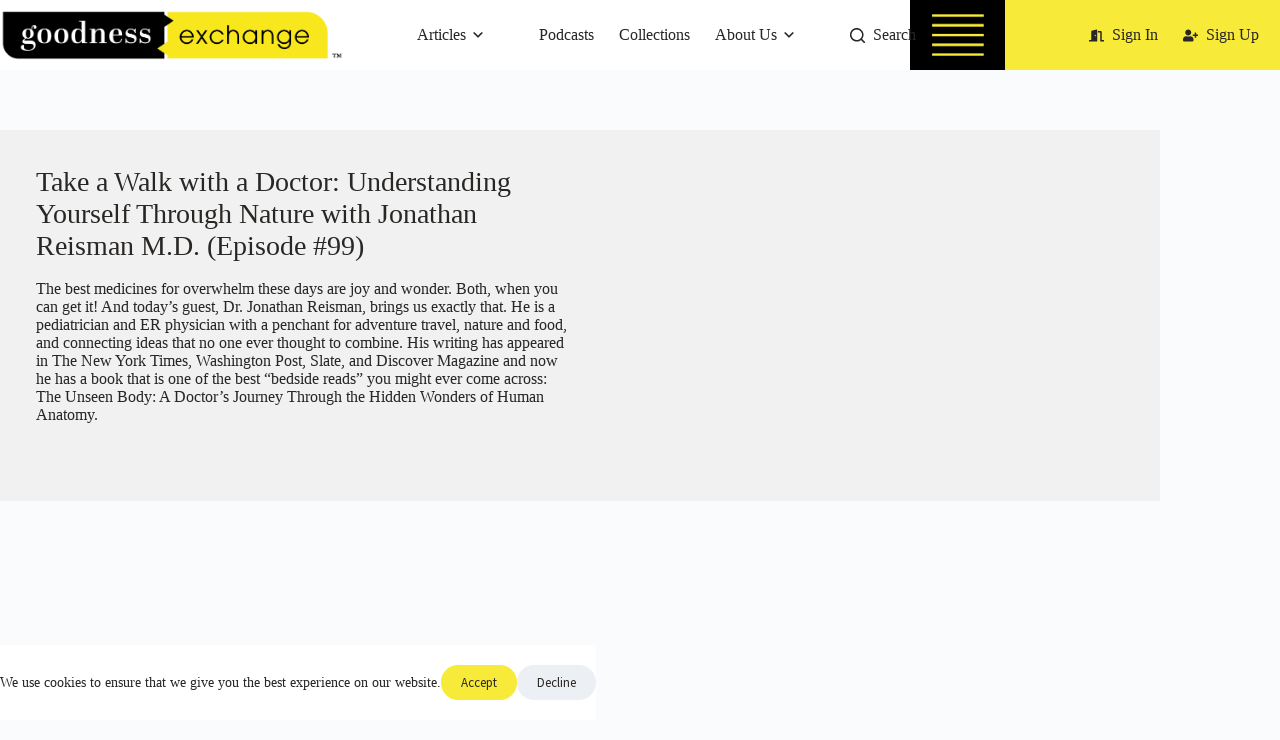

--- FILE ---
content_type: text/html; charset=UTF-8
request_url: https://goodness-exchange.com/podcast/jonathan-reisman-understanding/
body_size: 58988
content:
<!doctype html>
<html class=" optml_no_js " lang="en-US" prefix="og: https://ogp.me/ns#">
<head>
	
	<meta charset="UTF-8">
<script>
//----------------------------------------------------------
//------ JAVASCRIPT HOOK FUNCTIONS FOR GRAVITY FORMS -------
//----------------------------------------------------------

if ( ! gform ) {
	document.addEventListener( 'gform_main_scripts_loaded', function() { gform.scriptsLoaded = true; } );
	document.addEventListener( 'gform/theme/scripts_loaded', function() { gform.themeScriptsLoaded = true; } );
	window.addEventListener( 'DOMContentLoaded', function() { gform.domLoaded = true; } );

	var gform = {
		domLoaded: false,
		scriptsLoaded: false,
		themeScriptsLoaded: false,
		isFormEditor: () => typeof InitializeEditor === 'function',

		/**
		 * @deprecated 2.9 the use of initializeOnLoaded in the form editor context is deprecated.
		 * @remove-in 4.0 this function will not check for gform.isFormEditor().
		 */
		callIfLoaded: function ( fn ) {
			if ( gform.domLoaded && gform.scriptsLoaded && ( gform.themeScriptsLoaded || gform.isFormEditor() ) ) {
				if ( gform.isFormEditor() ) {
					console.warn( 'The use of gform.initializeOnLoaded() is deprecated in the form editor context and will be removed in Gravity Forms 3.1.' );
				}
				fn();
				return true;
			}
			return false;
		},

		/**
		 * Call a function when all scripts are loaded
		 *
		 * @param function fn the callback function to call when all scripts are loaded
		 *
		 * @returns void
		 */
		initializeOnLoaded: function( fn ) {
			if ( ! gform.callIfLoaded( fn ) ) {
				document.addEventListener( 'gform_main_scripts_loaded', () => { gform.scriptsLoaded = true; gform.callIfLoaded( fn ); } );
				document.addEventListener( 'gform/theme/scripts_loaded', () => { gform.themeScriptsLoaded = true; gform.callIfLoaded( fn ); } );
				window.addEventListener( 'DOMContentLoaded', () => { gform.domLoaded = true; gform.callIfLoaded( fn ); } );
			}
		},

		hooks: { action: {}, filter: {} },
		addAction: function( action, callable, priority, tag ) {
			gform.addHook( 'action', action, callable, priority, tag );
		},
		addFilter: function( action, callable, priority, tag ) {
			gform.addHook( 'filter', action, callable, priority, tag );
		},
		doAction: function( action ) {
			gform.doHook( 'action', action, arguments );
		},
		applyFilters: function( action ) {
			return gform.doHook( 'filter', action, arguments );
		},
		removeAction: function( action, tag ) {
			gform.removeHook( 'action', action, tag );
		},
		removeFilter: function( action, priority, tag ) {
			gform.removeHook( 'filter', action, priority, tag );
		},
		addHook: function( hookType, action, callable, priority, tag ) {
			if ( undefined == gform.hooks[hookType][action] ) {
				gform.hooks[hookType][action] = [];
			}
			var hooks = gform.hooks[hookType][action];
			if ( undefined == tag ) {
				tag = action + '_' + hooks.length;
			}
			if( priority == undefined ){
				priority = 10;
			}

			gform.hooks[hookType][action].push( { tag:tag, callable:callable, priority:priority } );
		},
		doHook: function( hookType, action, args ) {

			// splice args from object into array and remove first index which is the hook name
			args = Array.prototype.slice.call(args, 1);

			if ( undefined != gform.hooks[hookType][action] ) {
				var hooks = gform.hooks[hookType][action], hook;
				//sort by priority
				hooks.sort(function(a,b){return a["priority"]-b["priority"]});

				hooks.forEach( function( hookItem ) {
					hook = hookItem.callable;

					if(typeof hook != 'function')
						hook = window[hook];
					if ( 'action' == hookType ) {
						hook.apply(null, args);
					} else {
						args[0] = hook.apply(null, args);
					}
				} );
			}
			if ( 'filter'==hookType ) {
				return args[0];
			}
		},
		removeHook: function( hookType, action, priority, tag ) {
			if ( undefined != gform.hooks[hookType][action] ) {
				var hooks = gform.hooks[hookType][action];
				hooks = hooks.filter( function(hook, index, arr) {
					var removeHook = (undefined==tag||tag==hook.tag) && (undefined==priority||priority==hook.priority);
					return !removeHook;
				} );
				gform.hooks[hookType][action] = hooks;
			}
		}
	};
}
</script>

	<meta name="viewport" content="width=device-width, initial-scale=1, maximum-scale=5, viewport-fit=cover">
	<link rel="profile" href="https://gmpg.org/xfn/11">

	<!-- Hubbub v.1.36.3 https://morehubbub.com/ -->
<meta property="og:locale" content="en_US" />
<meta property="og:type" content="article" />
<meta property="og:title" content="Take a Walk with a Doctor: Understanding Yourself Through Nature with Jonathan Reisman M.D. (Episode #99)" />
<meta property="og:description" content="The best medicines for overwhelm these days are joy and wonder. Both, when you can get it! And today’s guest, Dr. Jonathan Reisman, brings us exactly that. He is a pediatrician and ER physician with a penchant for adventure travel, nature and food, and connecting ideas that no one ever thought to combine. His writing has appeared in The New York Times, Washington Post, Slate, and Discover Magazine and now he has a book that is one of the best “bedside reads” you might ever come across: The Unseen Body: A Doctor&#039;s Journey Through the Hidden Wonders of Human Anatomy." />
<meta property="og:url" content="https://goodness-exchange.com/podcast/jonathan-reisman-understanding/" />
<meta property="og:site_name" content="Goodness Exchange" />
<meta property="og:updated_time" content="2023-10-25T12:35:34+00:00" />
<meta property="article:published_time" content="2022-09-07T06:00:00+00:00" />
<meta property="article:modified_time" content="2023-10-25T12:35:34+00:00" />
<meta name="twitter:card" content="summary_large_image" />
<meta name="twitter:title" content="Take a Walk with a Doctor: Understanding Yourself Through Nature with Jonathan Reisman M.D. (Episode #99)" />
<meta name="twitter:description" content="The best medicines for overwhelm these days are joy and wonder. Both, when you can get it! And today’s guest, Dr. Jonathan Reisman, brings us exactly that. He is a pediatrician and ER physician with a penchant for adventure travel, nature and food, and connecting ideas that no one ever thought to combine. His writing has appeared in The New York Times, Washington Post, Slate, and Discover Magazine and now he has a book that is one of the best “bedside reads” you might ever come across: The Unseen Body: A Doctor&#039;s Journey Through the Hidden Wonders of Human Anatomy." />
<meta class="flipboard-article" content="The best medicines for overwhelm these days are joy and wonder. Both, when you can get it! And today’s guest, Dr. Jonathan Reisman, brings us exactly that. He is a pediatrician and ER physician with a penchant for adventure travel, nature and food, and connecting ideas that no one ever thought to combine. His writing has appeared in The New York Times, Washington Post, Slate, and Discover Magazine and now he has a book that is one of the best “bedside reads” you might ever come across: The Unseen Body: A Doctor&#039;s Journey Through the Hidden Wonders of Human Anatomy." />
<meta property="og:image" content="https://mlyrymjj8hwz.i.optimole.com/cb:4e6q~50238/w:1072/h:1080/q:mauto/g:sm/f:best/ig:avif/https://goodness-exchange.com/wp-content/uploads/2022/09/jon-photo-2-min.jpeg" />
<meta name="twitter:image" content="https://mlyrymjj8hwz.i.optimole.com/cb:4e6q~50238/w:1072/h:1080/q:mauto/g:sm/f:best/ig:avif/https://goodness-exchange.com/wp-content/uploads/2022/09/jon-photo-2-min.jpeg" />
<meta property="og:image:width" content="2117" />
<meta property="og:image:height" content="2132" />
<!-- Hubbub v.1.36.3 https://morehubbub.com/ -->

<!-- Search Engine Optimization by Rank Math PRO - https://rankmath.com/ -->
<title>Take A Walk With A Doctor: Understanding Yourself Through Nature With Jonathan Reisman M.D.</title>
<meta name="description" content="Dr. Jonathan Reisman is an M.D. with a love for nature. Let&#039;s take a walk with him and learn about ourselves along the way!."/>
<meta name="robots" content="follow, index, noarchive, nosnippet"/>
<link rel="canonical" href="https://goodness-exchange.com/podcast/jonathan-reisman-understanding/" />
<meta property="og:locale" content="en_US" />
<meta property="og:type" content="article" />
<meta property="og:title" content="Take A Walk With A Doctor: Understanding Yourself Through Nature With Jonathan Reisman M.D." />
<meta property="og:description" content="Dr. Jonathan Reisman is an M.D. with a love for nature. Let&#039;s take a walk with him and learn about ourselves along the way!." />
<meta property="og:url" content="https://goodness-exchange.com/podcast/jonathan-reisman-understanding/" />
<meta property="og:site_name" content="Goodness Exchange" />
<meta property="article:publisher" content="https://www.facebook.com/exchangegoodness" />
<meta property="article:tag" content="Personal Growth" />
<meta property="article:tag" content="Nature" />
<meta property="article:tag" content="podcast" />
<meta property="article:tag" content="thought leaders" />
<meta property="article:section" content="Members Content" />
<meta property="og:updated_time" content="2023-10-25T12:35:34-04:00" />
<meta property="og:image" content="https://mlyrymjj8hwz.i.optimole.com/cb:4e6q~50238/w:1017/h:1024/q:mauto/g:sm/f:best/ig:avif/https://goodness-exchange.com/wp-content/uploads/2022/09/jon-photo-2-min.jpeg" />
<meta property="og:image:secure_url" content="https://mlyrymjj8hwz.i.optimole.com/cb:4e6q~50238/w:1017/h:1024/q:mauto/g:sm/f:best/ig:avif/https://goodness-exchange.com/wp-content/uploads/2022/09/jon-photo-2-min.jpeg" />
<meta property="og:image:width" content="1017" />
<meta property="og:image:height" content="1024" />
<meta property="og:image:alt" content="Image: Jonathan Reisman" />
<meta property="og:image:type" content="image/jpeg" />
<meta property="og:video" content="https://www.youtube.com/embed/sPieKrD6YWw" />
<meta property="video:duration" content="3598" />
<meta property="og:video" content="https://www.youtube.com/embed/YhwQgcQnazw" />
<meta property="video:duration" content="3590" />
<meta property="og:video" content="https://www.youtube.com/embed/BfMrDrGNL80" />
<meta property="video:duration" content="3418" />
<meta property="og:video" content="https://www.youtube.com/embed/BfMrDrGNL80" />
<meta property="video:duration" content="3418" />
<meta property="og:video" content="https://www.youtube.com/embed/lnVE_PX4qiE" />
<meta property="video:duration" content="154" />
<meta property="og:video" content="https://www.youtube.com/embed/SWNYKBjfNrw" />
<meta property="video:duration" content="306" />
<meta property="og:video" content="https://www.youtube.com/embed/aZdoyFW4gqw" />
<meta property="video:duration" content="3489" />
<meta property="og:video" content="https://www.youtube.com/embed/VRsTyHNlDRw" />
<meta property="video:duration" content="136" />
<meta property="og:video" content="https://www.youtube.com/embed/aPMML2L9TKU" />
<meta property="video:duration" content="164" />
<meta property="og:video" content="https://www.youtube.com/embed/XHiaObWVPy4" />
<meta property="video:duration" content="3958" />
<meta property="og:video" content="https://www.youtube.com/embed/xm6aQQFJvKQ" />
<meta property="video:duration" content="275" />
<meta property="og:video" content="https://www.youtube.com/embed/Px9K44C9bWc" />
<meta property="video:duration" content="288" />
<meta property="og:video" content="https://www.youtube.com/embed/_Ri6CAspvq0" />
<meta property="video:duration" content="3742" />
<meta property="og:video" content="https://www.youtube.com/embed/pP5GBdh-09o" />
<meta property="video:duration" content="448" />
<meta property="og:video" content="https://www.youtube.com/embed/mqDmo_d5n-8" />
<meta property="video:duration" content="297" />
<meta property="og:video" content="https://www.youtube.com/embed/uAWrhHFbDcI" />
<meta property="video:duration" content="3531" />
<meta property="og:video" content="https://www.youtube.com/embed/zWgqpUsG4m8" />
<meta property="video:duration" content="4558" />
<meta property="og:video" content="https://www.youtube.com/embed/FJumRTEA6eU" />
<meta property="video:duration" content="3747" />
<meta property="og:video" content="https://www.youtube.com/embed/zdAAKdvdXxs" />
<meta property="video:duration" content="218" />
<meta property="og:video" content="https://www.youtube.com/embed/vAj2QNp-RTQ" />
<meta property="video:duration" content="214" />
<meta property="og:video" content="https://www.youtube.com/embed/uWjmazLlvRw" />
<meta property="video:duration" content="3846" />
<meta property="og:video" content="https://www.youtube.com/embed/sPieKrD6YWw" />
<meta property="video:duration" content="3598" />
<meta property="og:video" content="https://www.youtube.com/embed/YhwQgcQnazw" />
<meta property="video:duration" content="3590" />
<meta property="og:video" content="https://www.youtube.com/embed/BfMrDrGNL80" />
<meta property="video:duration" content="3418" />
<meta property="og:video" content="https://www.youtube.com/embed/BfMrDrGNL80" />
<meta property="video:duration" content="3418" />
<meta property="og:video" content="https://www.youtube.com/embed/lnVE_PX4qiE" />
<meta property="video:duration" content="154" />
<meta property="og:video" content="https://www.youtube.com/embed/SWNYKBjfNrw" />
<meta property="video:duration" content="306" />
<meta property="og:video" content="https://www.youtube.com/embed/aZdoyFW4gqw" />
<meta property="video:duration" content="3489" />
<meta property="og:video" content="https://www.youtube.com/embed/VRsTyHNlDRw" />
<meta property="video:duration" content="136" />
<meta property="og:video" content="https://www.youtube.com/embed/aPMML2L9TKU" />
<meta property="video:duration" content="164" />
<meta property="og:video" content="https://www.youtube.com/embed/XHiaObWVPy4" />
<meta property="video:duration" content="3958" />
<meta property="og:video" content="https://www.youtube.com/embed/xm6aQQFJvKQ" />
<meta property="video:duration" content="275" />
<meta property="og:video" content="https://www.youtube.com/embed/Px9K44C9bWc" />
<meta property="video:duration" content="288" />
<meta property="og:video" content="https://www.youtube.com/embed/_Ri6CAspvq0" />
<meta property="video:duration" content="3742" />
<meta property="og:video" content="https://www.youtube.com/embed/pP5GBdh-09o" />
<meta property="video:duration" content="448" />
<meta property="og:video" content="https://www.youtube.com/embed/mqDmo_d5n-8" />
<meta property="video:duration" content="297" />
<meta property="og:video" content="https://www.youtube.com/embed/uAWrhHFbDcI" />
<meta property="video:duration" content="3531" />
<meta property="og:video" content="https://www.youtube.com/embed/zWgqpUsG4m8" />
<meta property="video:duration" content="4558" />
<meta property="og:video" content="https://www.youtube.com/embed/FJumRTEA6eU" />
<meta property="video:duration" content="3747" />
<meta property="og:video" content="https://www.youtube.com/embed/zdAAKdvdXxs" />
<meta property="video:duration" content="218" />
<meta property="og:video" content="https://www.youtube.com/embed/vAj2QNp-RTQ" />
<meta property="video:duration" content="214" />
<meta property="og:video" content="https://www.youtube.com/embed/uWjmazLlvRw" />
<meta property="video:duration" content="3846" />
<meta property="ya:ovs:upload_date" content="2021-12-07" />
<meta property="ya:ovs:allow_embed" content="true" />
<meta name="twitter:card" content="summary_large_image" />
<meta name="twitter:title" content="Take A Walk With A Doctor: Understanding Yourself Through Nature With Jonathan Reisman M.D." />
<meta name="twitter:description" content="Dr. Jonathan Reisman is an M.D. with a love for nature. Let&#039;s take a walk with him and learn about ourselves along the way!." />
<meta name="twitter:image" content="https://mlyrymjj8hwz.i.optimole.com/cb:4e6q~50238/w:1017/h:1024/q:mauto/g:sm/f:best/ig:avif/https://goodness-exchange.com/wp-content/uploads/2022/09/jon-photo-2-min.jpeg" />
<script type="application/ld+json" class="rank-math-schema-pro">{"@context":"https://schema.org","@graph":[{"@type":["NewsMediaOrganization","Organization"],"@id":"https://goodness-exchange.com/#organization","name":"The Goodness Exchange","url":"https://goodness-exchange.com","sameAs":["https://www.facebook.com/exchangegoodness"],"logo":{"@type":"ImageObject","@id":"https://goodness-exchange.com/#logo","url":"https://goodness-exchange.com/wp-content/uploads/2021/09/the-goodness-exchange-logo-white-e1630875603206.png","contentUrl":"https://goodness-exchange.com/wp-content/uploads/2021/09/the-goodness-exchange-logo-white-e1630875603206.png","caption":"Goodness Exchange","inLanguage":"en-US","width":"806","height":"117"}},{"@type":"WebSite","@id":"https://goodness-exchange.com/#website","url":"https://goodness-exchange.com","name":"Goodness Exchange","publisher":{"@id":"https://goodness-exchange.com/#organization"},"inLanguage":"en-US"},{"@type":"ImageObject","@id":"https://mlyrymjj8hwz.i.optimole.com/cb:4e6q~50238/w:1072/h:1080/q:mauto/g:sm/f:best/ig:avif/https://goodness-exchange.com/wp-content/uploads/2022/09/jon-photo-2-min.jpeg","url":"https://mlyrymjj8hwz.i.optimole.com/cb:4e6q~50238/w:1072/h:1080/q:mauto/g:sm/f:best/ig:avif/https://goodness-exchange.com/wp-content/uploads/2022/09/jon-photo-2-min.jpeg","width":"2117","height":"2132","caption":"Image: Jonathan Reisman","inLanguage":"en-US"},{"@type":"BreadcrumbList","@id":"https://goodness-exchange.com/podcast/jonathan-reisman-understanding/#breadcrumb","itemListElement":[{"@type":"ListItem","position":"1","item":{"@id":"https://goodness-exchange.com","name":"Home"}},{"@type":"ListItem","position":"2","item":{"@id":"https://goodness-exchange.com/podcasts/","name":"Podcasts"}},{"@type":"ListItem","position":"3","item":{"@id":"https://goodness-exchange.com/tag/personal-growth/","name":"Personal Growth"}},{"@type":"ListItem","position":"4","item":{"@id":"https://goodness-exchange.com/podcast/jonathan-reisman-understanding/","name":"Take a Walk with a Doctor: Understanding Yourself Through Nature with Jonathan Reisman M.D. (Episode #99)"}}]},{"@type":"WebPage","@id":"https://goodness-exchange.com/podcast/jonathan-reisman-understanding/#webpage","url":"https://goodness-exchange.com/podcast/jonathan-reisman-understanding/","name":"Take A Walk With A Doctor: Understanding Yourself Through Nature With Jonathan Reisman M.D.","datePublished":"2022-09-07T06:00:00-04:00","dateModified":"2023-10-25T12:35:34-04:00","isPartOf":{"@id":"https://goodness-exchange.com/#website"},"primaryImageOfPage":{"@id":"https://mlyrymjj8hwz.i.optimole.com/cb:4e6q~50238/w:1072/h:1080/q:mauto/g:sm/f:best/ig:avif/https://goodness-exchange.com/wp-content/uploads/2022/09/jon-photo-2-min.jpeg"},"inLanguage":"en-US","breadcrumb":{"@id":"https://goodness-exchange.com/podcast/jonathan-reisman-understanding/#breadcrumb"}},{"@type":"VideoObject","name":"Ep. 66: 7 Million Pajamas to Kids in Need: Helping Where You Can | Conspiracy of Goodness Podcast","description":"Genevieve\u2019s life changed forever the day she made it her mission to get children in emergency shelters across New York City a pair of pajamas. When you help ...","uploadDate":"2021-12-07","thumbnailUrl":"https://mlyrymjj8hwz.i.optimole.com/cb:4e6q~50238/w:auto/h:auto/q:mauto/g:sm/f:best/ig:avif/https://goodness-exchange.com/wp-content/uploads/2021/12/maxresdefault-36.jpg","embedUrl":"https://www.youtube.com/embed/sPieKrD6YWw","duration":"PT59M58S","width":"1280","height":"720","isFamilyFriendly":"True","@id":"https://goodness-exchange.com/podcast/jonathan-reisman-understanding/#schema-1188942","isPartOf":{"@id":"https://goodness-exchange.com/podcast/jonathan-reisman-understanding/#webpage"},"publisher":{"@id":"https://goodness-exchange.com/#organization"},"inLanguage":"en-US","mainEntityOfPage":{"@id":"https://goodness-exchange.com/podcast/jonathan-reisman-understanding/#webpage"}},{"@type":"VideoObject","name":"Ep. 59: Kindness Koin$: Harnessing Technology to Advance Humanity | Conspiracy of Goodness Podcast","description":"Bert Pope, a widower raising 4 kids and the Creator and CEO of the Awesome Company, took the world by storm when he decided to make a social network for the ...","uploadDate":"2021-10-19","thumbnailUrl":"https://mlyrymjj8hwz.i.optimole.com/cb:4e6q~50238/w:auto/h:auto/q:mauto/g:sm/f:best/ig:avif/https://goodness-exchange.com/wp-content/uploads/2021/12/maxresdefault-37.jpg","embedUrl":"https://www.youtube.com/embed/YhwQgcQnazw","duration":"PT59M50S","width":"1280","height":"720","isFamilyFriendly":"True","@id":"https://goodness-exchange.com/podcast/jonathan-reisman-understanding/#schema-1188943","isPartOf":{"@id":"https://goodness-exchange.com/podcast/jonathan-reisman-understanding/#webpage"},"publisher":{"@id":"https://goodness-exchange.com/#organization"},"inLanguage":"en-US","mainEntityOfPage":{"@id":"https://goodness-exchange.com/podcast/jonathan-reisman-understanding/#webpage"}},{"@type":"VideoObject","name":"Ep. 71: How to Build a Life Around Your Strengths with Gary Bolles | Conspiracy of Goodness Podcast","description":"Dr. Jonathan Reisman is an M.D. with a love for nature. Let&#039;s take a walk with him and learn about ourselves along the way!.","uploadDate":"2022-01-11","thumbnailUrl":"https://mlyrymjj8hwz.i.optimole.com/cb:4e6q~50238/w:1072/h:1080/q:mauto/g:sm/f:best/ig:avif/https://goodness-exchange.com/wp-content/uploads/2022/09/jon-photo-2-min.jpeg","embedUrl":"https://www.youtube.com/embed/BfMrDrGNL80","duration":"PT56M58S","width":"1280","height":"720","isFamilyFriendly":"True","@id":"https://goodness-exchange.com/podcast/jonathan-reisman-understanding/#schema-1188944","isPartOf":{"@id":"https://goodness-exchange.com/podcast/jonathan-reisman-understanding/#webpage"},"publisher":{"@id":"https://goodness-exchange.com/#organization"},"inLanguage":"en-US","mainEntityOfPage":{"@id":"https://goodness-exchange.com/podcast/jonathan-reisman-understanding/#webpage"}},{"@type":"VideoObject","name":"Ep. 71: How to Build a Life Around Your Strengths with Gary Bolles | Conspiracy of Goodness Podcast","description":"Dr. Jonathan Reisman is an M.D. with a love for nature. Let&#039;s take a walk with him and learn about ourselves along the way!.","uploadDate":"2022-01-11","thumbnailUrl":"https://mlyrymjj8hwz.i.optimole.com/cb:4e6q~50238/w:1072/h:1080/q:mauto/g:sm/f:best/ig:avif/https://goodness-exchange.com/wp-content/uploads/2022/09/jon-photo-2-min.jpeg","embedUrl":"https://www.youtube.com/embed/BfMrDrGNL80","duration":"PT56M58S","width":"1280","height":"720","isFamilyFriendly":"True","@id":"https://goodness-exchange.com/podcast/jonathan-reisman-understanding/#schema-1188945","isPartOf":{"@id":"https://goodness-exchange.com/podcast/jonathan-reisman-understanding/#webpage"},"publisher":{"@id":"https://goodness-exchange.com/#organization"},"inLanguage":"en-US","mainEntityOfPage":{"@id":"https://goodness-exchange.com/podcast/jonathan-reisman-understanding/#webpage"}},{"@type":"VideoObject","name":"3 Steps to Finding Career Potential with Gary Bolles","description":"Dr. Jonathan Reisman is an M.D. with a love for nature. Let&#039;s take a walk with him and learn about ourselves along the way!.","uploadDate":"2022-01-12","thumbnailUrl":"https://mlyrymjj8hwz.i.optimole.com/cb:4e6q~50238/w:1072/h:1080/q:mauto/g:sm/f:best/ig:avif/https://goodness-exchange.com/wp-content/uploads/2022/09/jon-photo-2-min.jpeg","embedUrl":"https://www.youtube.com/embed/lnVE_PX4qiE","duration":"PT2M34S","width":"1280","height":"720","isFamilyFriendly":"True","@id":"https://goodness-exchange.com/podcast/jonathan-reisman-understanding/#schema-1188946","isPartOf":{"@id":"https://goodness-exchange.com/podcast/jonathan-reisman-understanding/#webpage"},"publisher":{"@id":"https://goodness-exchange.com/#organization"},"inLanguage":"en-US","mainEntityOfPage":{"@id":"https://goodness-exchange.com/podcast/jonathan-reisman-understanding/#webpage"}},{"@type":"VideoObject","name":"We&#039;re All Hackable and Here&#039;s Why with Gary Bolles","description":"Dr. Jonathan Reisman is an M.D. with a love for nature. Let&#039;s take a walk with him and learn about ourselves along the way!.","uploadDate":"2022-01-12","thumbnailUrl":"https://mlyrymjj8hwz.i.optimole.com/cb:4e6q~50238/w:1072/h:1080/q:mauto/g:sm/f:best/ig:avif/https://goodness-exchange.com/wp-content/uploads/2022/09/jon-photo-2-min.jpeg","embedUrl":"https://www.youtube.com/embed/SWNYKBjfNrw","duration":"PT5M6S","width":"1280","height":"720","isFamilyFriendly":"True","@id":"https://goodness-exchange.com/podcast/jonathan-reisman-understanding/#schema-1188947","isPartOf":{"@id":"https://goodness-exchange.com/podcast/jonathan-reisman-understanding/#webpage"},"publisher":{"@id":"https://goodness-exchange.com/#organization"},"inLanguage":"en-US"},{"@type":"VideoObject","name":"Ep. 72: Why the Brand Your Buy Matters: Impact Beyond the Price Tag | Conspiracy of Goodness Podcast","description":"We are in the days of the Great Resignation, or what I like to call, The Great Questioning. We\u2019re seeing people worldwide realize that businesses should oper...","uploadDate":"2022-01-18","thumbnailUrl":"https://mlyrymjj8hwz.i.optimole.com/cb:4e6q~50238/w:1072/h:1080/q:mauto/g:sm/f:best/ig:avif/https://goodness-exchange.com/wp-content/uploads/2022/09/jon-photo-2-min.jpeg","embedUrl":"https://www.youtube.com/embed/aZdoyFW4gqw","duration":"PT58M9S","width":"1280","height":"720","isFamilyFriendly":"True","@id":"https://goodness-exchange.com/podcast/jonathan-reisman-understanding/#schema-1188948","isPartOf":{"@id":"https://goodness-exchange.com/podcast/jonathan-reisman-understanding/#webpage"},"publisher":{"@id":"https://goodness-exchange.com/#organization"},"inLanguage":"en-US","mainEntityOfPage":{"@id":"https://goodness-exchange.com/podcast/jonathan-reisman-understanding/#webpage"}},{"@type":"VideoObject","name":"What is a B Corp?","description":"Dr. Jonathan Reisman is an M.D. with a love for nature. Let&#039;s take a walk with him and learn about ourselves along the way!.","uploadDate":"2022-01-20","thumbnailUrl":"https://mlyrymjj8hwz.i.optimole.com/cb:4e6q~50238/w:1072/h:1080/q:mauto/g:sm/f:best/ig:avif/https://goodness-exchange.com/wp-content/uploads/2022/09/jon-photo-2-min.jpeg","embedUrl":"https://www.youtube.com/embed/VRsTyHNlDRw","duration":"PT2M16S","width":"1280","height":"720","isFamilyFriendly":"True","@id":"https://goodness-exchange.com/podcast/jonathan-reisman-understanding/#schema-1188949","isPartOf":{"@id":"https://goodness-exchange.com/podcast/jonathan-reisman-understanding/#webpage"},"publisher":{"@id":"https://goodness-exchange.com/#organization"},"inLanguage":"en-US","mainEntityOfPage":{"@id":"https://goodness-exchange.com/podcast/jonathan-reisman-understanding/#webpage"}},{"@type":"VideoObject","name":"Make More Money By Being a B Corp","description":"Dr. Jonathan Reisman is an M.D. with a love for nature. Let&#039;s take a walk with him and learn about ourselves along the way!.","uploadDate":"2022-01-20","thumbnailUrl":"https://mlyrymjj8hwz.i.optimole.com/cb:4e6q~50238/w:1072/h:1080/q:mauto/g:sm/f:best/ig:avif/https://goodness-exchange.com/wp-content/uploads/2022/09/jon-photo-2-min.jpeg","embedUrl":"https://www.youtube.com/embed/aPMML2L9TKU","duration":"PT2M44S","width":"1280","height":"720","isFamilyFriendly":"True","@id":"https://goodness-exchange.com/podcast/jonathan-reisman-understanding/#schema-1188950","isPartOf":{"@id":"https://goodness-exchange.com/podcast/jonathan-reisman-understanding/#webpage"},"publisher":{"@id":"https://goodness-exchange.com/#organization"},"inLanguage":"en-US"},{"@type":"VideoObject","name":"Ep. 73: Learning to Unlock a Growth Mindset with David Weaver | Conspiracy of Goodness Podcast","description":"Dr. Jonathan Reisman is an M.D. with a love for nature. Let&#039;s take a walk with him and learn about ourselves along the way!.","uploadDate":"2022-01-25","thumbnailUrl":"https://mlyrymjj8hwz.i.optimole.com/cb:4e6q~50238/w:1072/h:1080/q:mauto/g:sm/f:best/ig:avif/https://goodness-exchange.com/wp-content/uploads/2022/09/jon-photo-2-min.jpeg","embedUrl":"https://www.youtube.com/embed/XHiaObWVPy4","duration":"PT65M58S","width":"1280","height":"720","isFamilyFriendly":"True","@id":"https://goodness-exchange.com/podcast/jonathan-reisman-understanding/#schema-1188951","isPartOf":{"@id":"https://goodness-exchange.com/podcast/jonathan-reisman-understanding/#webpage"},"publisher":{"@id":"https://goodness-exchange.com/#organization"},"inLanguage":"en-US","mainEntityOfPage":{"@id":"https://goodness-exchange.com/podcast/jonathan-reisman-understanding/#webpage"}},{"@type":"VideoObject","name":"A Predictive Mind with David Weaver","description":"Dr. Jonathan Reisman is an M.D. with a love for nature. Let&#039;s take a walk with him and learn about ourselves along the way!.","uploadDate":"2022-01-26","thumbnailUrl":"https://mlyrymjj8hwz.i.optimole.com/cb:4e6q~50238/w:1072/h:1080/q:mauto/g:sm/f:best/ig:avif/https://goodness-exchange.com/wp-content/uploads/2022/09/jon-photo-2-min.jpeg","embedUrl":"https://www.youtube.com/embed/xm6aQQFJvKQ","duration":"PT4M35S","width":"1280","height":"720","isFamilyFriendly":"True","@id":"https://goodness-exchange.com/podcast/jonathan-reisman-understanding/#schema-1188952","isPartOf":{"@id":"https://goodness-exchange.com/podcast/jonathan-reisman-understanding/#webpage"},"publisher":{"@id":"https://goodness-exchange.com/#organization"},"inLanguage":"en-US","mainEntityOfPage":{"@id":"https://goodness-exchange.com/podcast/jonathan-reisman-understanding/#webpage"}},{"@type":"VideoObject","name":"Moving From Scarcity to Abundance with David Weaver","description":"Dr. Jonathan Reisman is an M.D. with a love for nature. Let&#039;s take a walk with him and learn about ourselves along the way!.","uploadDate":"2022-01-26","thumbnailUrl":"https://mlyrymjj8hwz.i.optimole.com/cb:4e6q~50238/w:1072/h:1080/q:mauto/g:sm/f:best/ig:avif/https://goodness-exchange.com/wp-content/uploads/2022/09/jon-photo-2-min.jpeg","embedUrl":"https://www.youtube.com/embed/Px9K44C9bWc","duration":"PT4M48S","width":"1280","height":"720","isFamilyFriendly":"True","@id":"https://goodness-exchange.com/podcast/jonathan-reisman-understanding/#schema-1188953","isPartOf":{"@id":"https://goodness-exchange.com/podcast/jonathan-reisman-understanding/#webpage"},"publisher":{"@id":"https://goodness-exchange.com/#organization"},"inLanguage":"en-US"},{"@type":"VideoObject","name":"Ep. 74","description":"Dr. Jonathan Reisman is an M.D. with a love for nature. Let&#039;s take a walk with him and learn about ourselves along the way!.","uploadDate":"2022-01-31","thumbnailUrl":"https://mlyrymjj8hwz.i.optimole.com/cb:4e6q~50238/w:1072/h:1080/q:mauto/g:sm/f:best/ig:avif/https://goodness-exchange.com/wp-content/uploads/2022/09/jon-photo-2-min.jpeg","embedUrl":"https://www.youtube.com/embed/_Ri6CAspvq0","duration":"PT62M22S","width":"1280","height":"720","isFamilyFriendly":"True","@id":"https://goodness-exchange.com/podcast/jonathan-reisman-understanding/#schema-1188954","isPartOf":{"@id":"https://goodness-exchange.com/podcast/jonathan-reisman-understanding/#webpage"},"publisher":{"@id":"https://goodness-exchange.com/#organization"},"inLanguage":"en-US","mainEntityOfPage":{"@id":"https://goodness-exchange.com/podcast/jonathan-reisman-understanding/#webpage"}},{"@type":"VideoObject","name":"What is 6AM City?","description":"Dr. Jonathan Reisman is an M.D. with a love for nature. Let&#039;s take a walk with him and learn about ourselves along the way!.","uploadDate":"2022-02-01","thumbnailUrl":"https://mlyrymjj8hwz.i.optimole.com/cb:4e6q~50238/w:1072/h:1080/q:mauto/g:sm/f:best/ig:avif/https://goodness-exchange.com/wp-content/uploads/2022/09/jon-photo-2-min.jpeg","embedUrl":"https://www.youtube.com/embed/pP5GBdh-09o","duration":"PT7M28S","width":"1280","height":"720","isFamilyFriendly":"True","@id":"https://goodness-exchange.com/podcast/jonathan-reisman-understanding/#schema-1188955","isPartOf":{"@id":"https://goodness-exchange.com/podcast/jonathan-reisman-understanding/#webpage"},"publisher":{"@id":"https://goodness-exchange.com/#organization"},"inLanguage":"en-US","mainEntityOfPage":{"@id":"https://goodness-exchange.com/podcast/jonathan-reisman-understanding/#webpage"}},{"@type":"VideoObject","name":"If You Want Advice Ask For Money","description":"Dr. Jonathan Reisman is an M.D. with a love for nature. Let&#039;s take a walk with him and learn about ourselves along the way!.","uploadDate":"2022-02-01","thumbnailUrl":"https://mlyrymjj8hwz.i.optimole.com/cb:4e6q~50238/w:1072/h:1080/q:mauto/g:sm/f:best/ig:avif/https://goodness-exchange.com/wp-content/uploads/2022/09/jon-photo-2-min.jpeg","embedUrl":"https://www.youtube.com/embed/mqDmo_d5n-8","duration":"PT4M57S","width":"1280","height":"720","isFamilyFriendly":"True","@id":"https://goodness-exchange.com/podcast/jonathan-reisman-understanding/#schema-1188956","isPartOf":{"@id":"https://goodness-exchange.com/podcast/jonathan-reisman-understanding/#webpage"},"publisher":{"@id":"https://goodness-exchange.com/#organization"},"inLanguage":"en-US"},{"@type":"VideoObject","name":"Ep. 76: Trusting Opportunity Over Fear with John Hagel","description":"Dr. Jonathan Reisman is an M.D. with a love for nature. Let&#039;s take a walk with him and learn about ourselves along the way!.","uploadDate":"2022-02-09","thumbnailUrl":"https://mlyrymjj8hwz.i.optimole.com/cb:4e6q~50238/w:1072/h:1080/q:mauto/g:sm/f:best/ig:avif/https://goodness-exchange.com/wp-content/uploads/2022/09/jon-photo-2-min.jpeg","embedUrl":"https://www.youtube.com/embed/uAWrhHFbDcI","duration":"PT58M51S","width":"1280","height":"720","isFamilyFriendly":"True","@id":"https://goodness-exchange.com/podcast/jonathan-reisman-understanding/#schema-1188957","isPartOf":{"@id":"https://goodness-exchange.com/podcast/jonathan-reisman-understanding/#webpage"},"publisher":{"@id":"https://goodness-exchange.com/#organization"},"inLanguage":"en-US","mainEntityOfPage":{"@id":"https://goodness-exchange.com/podcast/jonathan-reisman-understanding/#webpage"}},{"@type":"VideoObject","name":"Ep. 79: Living a Regenerative Life: Falling in Live with a Sustainable Future with Paul Hawken","description":"When it comes to climate change, people always think about what the future would look like in the next few years, and the amount of natural resources that wi...","uploadDate":"2022-02-24","thumbnailUrl":"https://mlyrymjj8hwz.i.optimole.com/cb:4e6q~50238/w:1072/h:1080/q:mauto/g:sm/f:best/ig:avif/https://goodness-exchange.com/wp-content/uploads/2022/09/jon-photo-2-min.jpeg","embedUrl":"https://www.youtube.com/embed/zWgqpUsG4m8","duration":"PT75M58S","width":"1280","height":"720","isFamilyFriendly":"True","@id":"https://goodness-exchange.com/podcast/jonathan-reisman-understanding/#schema-1188958","isPartOf":{"@id":"https://goodness-exchange.com/podcast/jonathan-reisman-understanding/#webpage"},"publisher":{"@id":"https://goodness-exchange.com/#organization"},"inLanguage":"en-US","mainEntityOfPage":{"@id":"https://goodness-exchange.com/podcast/jonathan-reisman-understanding/#webpage"}},{"@type":"VideoObject","name":"Ep. 84: Recognizing Everyone\u2019s Superpower to Reshape Work Cultures with Jenn Lim","description":"Do you really have a feeling of fulfillment and happiness when you\u2019re at your workplace? Are you sure that what you\u2019re chasing is meaningful for your life? T...","uploadDate":"2022-04-12","thumbnailUrl":"https://mlyrymjj8hwz.i.optimole.com/cb:4e6q~50238/w:1072/h:1080/q:mauto/g:sm/f:best/ig:avif/https://goodness-exchange.com/wp-content/uploads/2022/09/jon-photo-2-min.jpeg","embedUrl":"https://www.youtube.com/embed/FJumRTEA6eU","duration":"PT62M27S","width":"1280","height":"720","isFamilyFriendly":"True","@id":"https://goodness-exchange.com/podcast/jonathan-reisman-understanding/#schema-1188959","isPartOf":{"@id":"https://goodness-exchange.com/podcast/jonathan-reisman-understanding/#webpage"},"publisher":{"@id":"https://goodness-exchange.com/#organization"},"inLanguage":"en-US","mainEntityOfPage":{"@id":"https://goodness-exchange.com/podcast/jonathan-reisman-understanding/#webpage"}},{"@type":"VideoObject","name":"Work with Purpose, Values, and Culture","description":"Dr. Jonathan Reisman is an M.D. with a love for nature. Let&#039;s take a walk with him and learn about ourselves along the way!.","uploadDate":"2022-04-12","thumbnailUrl":"https://mlyrymjj8hwz.i.optimole.com/cb:4e6q~50238/w:1072/h:1080/q:mauto/g:sm/f:best/ig:avif/https://goodness-exchange.com/wp-content/uploads/2022/09/jon-photo-2-min.jpeg","embedUrl":"https://www.youtube.com/embed/zdAAKdvdXxs","duration":"PT3M38S","width":"1280","height":"720","isFamilyFriendly":"True","@id":"https://goodness-exchange.com/podcast/jonathan-reisman-understanding/#schema-1188960","isPartOf":{"@id":"https://goodness-exchange.com/podcast/jonathan-reisman-understanding/#webpage"},"publisher":{"@id":"https://goodness-exchange.com/#organization"},"inLanguage":"en-US","mainEntityOfPage":{"@id":"https://goodness-exchange.com/podcast/jonathan-reisman-understanding/#webpage"}},{"@type":"VideoObject","name":"The Importance of a Moral Compass","description":"Dr. Jonathan Reisman is an M.D. with a love for nature. Let&#039;s take a walk with him and learn about ourselves along the way!.","uploadDate":"2022-04-12","thumbnailUrl":"https://mlyrymjj8hwz.i.optimole.com/cb:4e6q~50238/w:1072/h:1080/q:mauto/g:sm/f:best/ig:avif/https://goodness-exchange.com/wp-content/uploads/2022/09/jon-photo-2-min.jpeg","embedUrl":"https://www.youtube.com/embed/vAj2QNp-RTQ","duration":"PT3M34S","width":"1280","height":"720","isFamilyFriendly":"True","@id":"https://goodness-exchange.com/podcast/jonathan-reisman-understanding/#schema-1188961","isPartOf":{"@id":"https://goodness-exchange.com/podcast/jonathan-reisman-understanding/#webpage"},"publisher":{"@id":"https://goodness-exchange.com/#organization"},"inLanguage":"en-US","mainEntityOfPage":{"@id":"https://goodness-exchange.com/podcast/jonathan-reisman-understanding/#webpage"}},{"@type":"VideoObject","name":"Ep 99: Take a Walk with a Doctor: Understanding Yourself Through Nature with Jonathan Reisman M.D.","description":"The best medicines for overwhelm these days are joy and wonder. Both, when you can get it! And today\u2019s guest, Dr. Jonathan Reisman, brings us exactly that. H...","uploadDate":"2022-09-06","thumbnailUrl":"https://mlyrymjj8hwz.i.optimole.com/cb:4e6q~50238/w:1072/h:1080/q:mauto/g:sm/f:best/ig:avif/https://goodness-exchange.com/wp-content/uploads/2022/09/jon-photo-2-min.jpeg","embedUrl":"https://www.youtube.com/embed/uWjmazLlvRw","duration":"PT64M6S","width":"1280","height":"720","isFamilyFriendly":"True","@id":"https://goodness-exchange.com/podcast/jonathan-reisman-understanding/#schema-1189117","isPartOf":{"@id":"https://goodness-exchange.com/podcast/jonathan-reisman-understanding/#webpage"},"publisher":{"@id":"https://goodness-exchange.com/#organization"},"inLanguage":"en-US","mainEntityOfPage":{"@id":"https://goodness-exchange.com/podcast/jonathan-reisman-understanding/#webpage"}},{"@type":"VideoObject","name":"Ep. 66: 7 Million Pajamas to Kids in Need: Helping Where You Can | Conspiracy of Goodness Podcast","description":"Genevieve\u2019s life changed forever the day she made it her mission to get children in emergency shelters across New York City a pair of pajamas. When you help ...","uploadDate":"2021-12-07","thumbnailUrl":"https://mlyrymjj8hwz.i.optimole.com/cb:4e6q~50238/w:auto/h:auto/q:mauto/g:sm/f:best/ig:avif/https://goodness-exchange.com/wp-content/uploads/2021/12/maxresdefault-36.jpg","embedUrl":"https://www.youtube.com/embed/sPieKrD6YWw","duration":"PT59M58S","width":"1280","height":"720","isFamilyFriendly":"True","@id":"https://goodness-exchange.com/podcast/jonathan-reisman-understanding/#schema-1201439","isPartOf":{"@id":"https://goodness-exchange.com/podcast/jonathan-reisman-understanding/#webpage"},"publisher":{"@id":"https://goodness-exchange.com/#organization"},"inLanguage":"en-US","mainEntityOfPage":{"@id":"https://goodness-exchange.com/podcast/jonathan-reisman-understanding/#webpage"}},{"@type":"VideoObject","name":"Ep. 59: Kindness Koin$: Harnessing Technology to Advance Humanity | Conspiracy of Goodness Podcast","description":"Bert Pope, a widower raising 4 kids and the Creator and CEO of the Awesome Company, took the world by storm when he decided to make a social network for the ...","uploadDate":"2021-10-19","thumbnailUrl":"https://mlyrymjj8hwz.i.optimole.com/cb:4e6q~50238/w:auto/h:auto/q:mauto/g:sm/f:best/ig:avif/https://goodness-exchange.com/wp-content/uploads/2021/12/maxresdefault-37.jpg","embedUrl":"https://www.youtube.com/embed/YhwQgcQnazw","duration":"PT59M50S","width":"1280","height":"720","isFamilyFriendly":"True","@id":"https://goodness-exchange.com/podcast/jonathan-reisman-understanding/#schema-1201440","isPartOf":{"@id":"https://goodness-exchange.com/podcast/jonathan-reisman-understanding/#webpage"},"publisher":{"@id":"https://goodness-exchange.com/#organization"},"inLanguage":"en-US","mainEntityOfPage":{"@id":"https://goodness-exchange.com/podcast/jonathan-reisman-understanding/#webpage"}},{"@type":"VideoObject","name":"Ep. 71: How to Build a Life Around Your Strengths with Gary Bolles | Conspiracy of Goodness Podcast","description":"Dr. Jonathan Reisman is an M.D. with a love for nature. Let&#039;s take a walk with him and learn about ourselves along the way!.","uploadDate":"2022-01-11","thumbnailUrl":"https://mlyrymjj8hwz.i.optimole.com/cb:4e6q~50238/w:1072/h:1080/q:mauto/g:sm/f:best/ig:avif/https://goodness-exchange.com/wp-content/uploads/2022/09/jon-photo-2-min.jpeg","embedUrl":"https://www.youtube.com/embed/BfMrDrGNL80","duration":"PT56M58S","width":"1280","height":"720","isFamilyFriendly":"True","@id":"https://goodness-exchange.com/podcast/jonathan-reisman-understanding/#schema-1201441","isPartOf":{"@id":"https://goodness-exchange.com/podcast/jonathan-reisman-understanding/#webpage"},"publisher":{"@id":"https://goodness-exchange.com/#organization"},"inLanguage":"en-US","mainEntityOfPage":{"@id":"https://goodness-exchange.com/podcast/jonathan-reisman-understanding/#webpage"}},{"@type":"VideoObject","name":"Ep. 71: How to Build a Life Around Your Strengths with Gary Bolles | Conspiracy of Goodness Podcast","description":"Dr. Jonathan Reisman is an M.D. with a love for nature. Let&#039;s take a walk with him and learn about ourselves along the way!.","uploadDate":"2022-01-11","thumbnailUrl":"https://mlyrymjj8hwz.i.optimole.com/cb:4e6q~50238/w:1072/h:1080/q:mauto/g:sm/f:best/ig:avif/https://goodness-exchange.com/wp-content/uploads/2022/09/jon-photo-2-min.jpeg","embedUrl":"https://www.youtube.com/embed/BfMrDrGNL80","duration":"PT56M58S","width":"1280","height":"720","isFamilyFriendly":"True","@id":"https://goodness-exchange.com/podcast/jonathan-reisman-understanding/#schema-1201442","isPartOf":{"@id":"https://goodness-exchange.com/podcast/jonathan-reisman-understanding/#webpage"},"publisher":{"@id":"https://goodness-exchange.com/#organization"},"inLanguage":"en-US","mainEntityOfPage":{"@id":"https://goodness-exchange.com/podcast/jonathan-reisman-understanding/#webpage"}},{"@type":"VideoObject","name":"3 Steps to Finding Career Potential with Gary Bolles","description":"Dr. Jonathan Reisman is an M.D. with a love for nature. Let&#039;s take a walk with him and learn about ourselves along the way!.","uploadDate":"2022-01-12","thumbnailUrl":"https://mlyrymjj8hwz.i.optimole.com/cb:4e6q~50238/w:1072/h:1080/q:mauto/g:sm/f:best/ig:avif/https://goodness-exchange.com/wp-content/uploads/2022/09/jon-photo-2-min.jpeg","embedUrl":"https://www.youtube.com/embed/lnVE_PX4qiE","duration":"PT2M34S","width":"1280","height":"720","isFamilyFriendly":"True","@id":"https://goodness-exchange.com/podcast/jonathan-reisman-understanding/#schema-1201443","isPartOf":{"@id":"https://goodness-exchange.com/podcast/jonathan-reisman-understanding/#webpage"},"publisher":{"@id":"https://goodness-exchange.com/#organization"},"inLanguage":"en-US","mainEntityOfPage":{"@id":"https://goodness-exchange.com/podcast/jonathan-reisman-understanding/#webpage"}},{"@type":"VideoObject","name":"We&#039;re All Hackable and Here&#039;s Why with Gary Bolles","description":"Dr. Jonathan Reisman is an M.D. with a love for nature. Let&#039;s take a walk with him and learn about ourselves along the way!.","uploadDate":"2022-01-12","thumbnailUrl":"https://mlyrymjj8hwz.i.optimole.com/cb:4e6q~50238/w:1072/h:1080/q:mauto/g:sm/f:best/ig:avif/https://goodness-exchange.com/wp-content/uploads/2022/09/jon-photo-2-min.jpeg","embedUrl":"https://www.youtube.com/embed/SWNYKBjfNrw","duration":"PT5M6S","width":"1280","height":"720","isFamilyFriendly":"True","@id":"https://goodness-exchange.com/podcast/jonathan-reisman-understanding/#schema-1201444","isPartOf":{"@id":"https://goodness-exchange.com/podcast/jonathan-reisman-understanding/#webpage"},"publisher":{"@id":"https://goodness-exchange.com/#organization"},"inLanguage":"en-US"},{"@type":"VideoObject","name":"Ep. 72: Why the Brand Your Buy Matters: Impact Beyond the Price Tag | Conspiracy of Goodness Podcast","description":"We are in the days of the Great Resignation, or what I like to call, The Great Questioning. We\u2019re seeing people worldwide realize that businesses should oper...","uploadDate":"2022-01-18","thumbnailUrl":"https://mlyrymjj8hwz.i.optimole.com/cb:4e6q~50238/w:1072/h:1080/q:mauto/g:sm/f:best/ig:avif/https://goodness-exchange.com/wp-content/uploads/2022/09/jon-photo-2-min.jpeg","embedUrl":"https://www.youtube.com/embed/aZdoyFW4gqw","duration":"PT58M9S","width":"1280","height":"720","isFamilyFriendly":"True","@id":"https://goodness-exchange.com/podcast/jonathan-reisman-understanding/#schema-1201445","isPartOf":{"@id":"https://goodness-exchange.com/podcast/jonathan-reisman-understanding/#webpage"},"publisher":{"@id":"https://goodness-exchange.com/#organization"},"inLanguage":"en-US","mainEntityOfPage":{"@id":"https://goodness-exchange.com/podcast/jonathan-reisman-understanding/#webpage"}},{"@type":"VideoObject","name":"What is a B Corp?","description":"Dr. Jonathan Reisman is an M.D. with a love for nature. Let&#039;s take a walk with him and learn about ourselves along the way!.","uploadDate":"2022-01-20","thumbnailUrl":"https://mlyrymjj8hwz.i.optimole.com/cb:4e6q~50238/w:1072/h:1080/q:mauto/g:sm/f:best/ig:avif/https://goodness-exchange.com/wp-content/uploads/2022/09/jon-photo-2-min.jpeg","embedUrl":"https://www.youtube.com/embed/VRsTyHNlDRw","duration":"PT2M16S","width":"1280","height":"720","isFamilyFriendly":"True","@id":"https://goodness-exchange.com/podcast/jonathan-reisman-understanding/#schema-1201446","isPartOf":{"@id":"https://goodness-exchange.com/podcast/jonathan-reisman-understanding/#webpage"},"publisher":{"@id":"https://goodness-exchange.com/#organization"},"inLanguage":"en-US","mainEntityOfPage":{"@id":"https://goodness-exchange.com/podcast/jonathan-reisman-understanding/#webpage"}},{"@type":"VideoObject","name":"Make More Money By Being a B Corp","description":"Dr. Jonathan Reisman is an M.D. with a love for nature. Let&#039;s take a walk with him and learn about ourselves along the way!.","uploadDate":"2022-01-20","thumbnailUrl":"https://mlyrymjj8hwz.i.optimole.com/cb:4e6q~50238/w:1072/h:1080/q:mauto/g:sm/f:best/ig:avif/https://goodness-exchange.com/wp-content/uploads/2022/09/jon-photo-2-min.jpeg","embedUrl":"https://www.youtube.com/embed/aPMML2L9TKU","duration":"PT2M44S","width":"1280","height":"720","isFamilyFriendly":"True","@id":"https://goodness-exchange.com/podcast/jonathan-reisman-understanding/#schema-1201447","isPartOf":{"@id":"https://goodness-exchange.com/podcast/jonathan-reisman-understanding/#webpage"},"publisher":{"@id":"https://goodness-exchange.com/#organization"},"inLanguage":"en-US"},{"@type":"VideoObject","name":"Ep. 73: Learning to Unlock a Growth Mindset with David Weaver | Conspiracy of Goodness Podcast","description":"Dr. Jonathan Reisman is an M.D. with a love for nature. Let&#039;s take a walk with him and learn about ourselves along the way!.","uploadDate":"2022-01-25","thumbnailUrl":"https://mlyrymjj8hwz.i.optimole.com/cb:4e6q~50238/w:1072/h:1080/q:mauto/g:sm/f:best/ig:avif/https://goodness-exchange.com/wp-content/uploads/2022/09/jon-photo-2-min.jpeg","embedUrl":"https://www.youtube.com/embed/XHiaObWVPy4","duration":"PT65M58S","width":"1280","height":"720","isFamilyFriendly":"True","@id":"https://goodness-exchange.com/podcast/jonathan-reisman-understanding/#schema-1201448","isPartOf":{"@id":"https://goodness-exchange.com/podcast/jonathan-reisman-understanding/#webpage"},"publisher":{"@id":"https://goodness-exchange.com/#organization"},"inLanguage":"en-US","mainEntityOfPage":{"@id":"https://goodness-exchange.com/podcast/jonathan-reisman-understanding/#webpage"}},{"@type":"VideoObject","name":"A Predictive Mind with David Weaver","description":"Dr. Jonathan Reisman is an M.D. with a love for nature. Let&#039;s take a walk with him and learn about ourselves along the way!.","uploadDate":"2022-01-26","thumbnailUrl":"https://mlyrymjj8hwz.i.optimole.com/cb:4e6q~50238/w:1072/h:1080/q:mauto/g:sm/f:best/ig:avif/https://goodness-exchange.com/wp-content/uploads/2022/09/jon-photo-2-min.jpeg","embedUrl":"https://www.youtube.com/embed/xm6aQQFJvKQ","duration":"PT4M35S","width":"1280","height":"720","isFamilyFriendly":"True","@id":"https://goodness-exchange.com/podcast/jonathan-reisman-understanding/#schema-1201449","isPartOf":{"@id":"https://goodness-exchange.com/podcast/jonathan-reisman-understanding/#webpage"},"publisher":{"@id":"https://goodness-exchange.com/#organization"},"inLanguage":"en-US","mainEntityOfPage":{"@id":"https://goodness-exchange.com/podcast/jonathan-reisman-understanding/#webpage"}},{"@type":"VideoObject","name":"Moving From Scarcity to Abundance with David Weaver","description":"Dr. Jonathan Reisman is an M.D. with a love for nature. Let&#039;s take a walk with him and learn about ourselves along the way!.","uploadDate":"2022-01-26","thumbnailUrl":"https://mlyrymjj8hwz.i.optimole.com/cb:4e6q~50238/w:1072/h:1080/q:mauto/g:sm/f:best/ig:avif/https://goodness-exchange.com/wp-content/uploads/2022/09/jon-photo-2-min.jpeg","embedUrl":"https://www.youtube.com/embed/Px9K44C9bWc","duration":"PT4M48S","width":"1280","height":"720","isFamilyFriendly":"True","@id":"https://goodness-exchange.com/podcast/jonathan-reisman-understanding/#schema-1201450","isPartOf":{"@id":"https://goodness-exchange.com/podcast/jonathan-reisman-understanding/#webpage"},"publisher":{"@id":"https://goodness-exchange.com/#organization"},"inLanguage":"en-US"},{"@type":"VideoObject","name":"Ep. 74","description":"Dr. Jonathan Reisman is an M.D. with a love for nature. Let&#039;s take a walk with him and learn about ourselves along the way!.","uploadDate":"2022-01-31","thumbnailUrl":"https://mlyrymjj8hwz.i.optimole.com/cb:4e6q~50238/w:1072/h:1080/q:mauto/g:sm/f:best/ig:avif/https://goodness-exchange.com/wp-content/uploads/2022/09/jon-photo-2-min.jpeg","embedUrl":"https://www.youtube.com/embed/_Ri6CAspvq0","duration":"PT62M22S","width":"1280","height":"720","isFamilyFriendly":"True","@id":"https://goodness-exchange.com/podcast/jonathan-reisman-understanding/#schema-1201451","isPartOf":{"@id":"https://goodness-exchange.com/podcast/jonathan-reisman-understanding/#webpage"},"publisher":{"@id":"https://goodness-exchange.com/#organization"},"inLanguage":"en-US","mainEntityOfPage":{"@id":"https://goodness-exchange.com/podcast/jonathan-reisman-understanding/#webpage"}},{"@type":"VideoObject","name":"What is 6AM City?","description":"Dr. Jonathan Reisman is an M.D. with a love for nature. Let&#039;s take a walk with him and learn about ourselves along the way!.","uploadDate":"2022-02-01","thumbnailUrl":"https://mlyrymjj8hwz.i.optimole.com/cb:4e6q~50238/w:1072/h:1080/q:mauto/g:sm/f:best/ig:avif/https://goodness-exchange.com/wp-content/uploads/2022/09/jon-photo-2-min.jpeg","embedUrl":"https://www.youtube.com/embed/pP5GBdh-09o","duration":"PT7M28S","width":"1280","height":"720","isFamilyFriendly":"True","@id":"https://goodness-exchange.com/podcast/jonathan-reisman-understanding/#schema-1201452","isPartOf":{"@id":"https://goodness-exchange.com/podcast/jonathan-reisman-understanding/#webpage"},"publisher":{"@id":"https://goodness-exchange.com/#organization"},"inLanguage":"en-US","mainEntityOfPage":{"@id":"https://goodness-exchange.com/podcast/jonathan-reisman-understanding/#webpage"}},{"@type":"VideoObject","name":"If You Want Advice Ask For Money","description":"Dr. Jonathan Reisman is an M.D. with a love for nature. Let&#039;s take a walk with him and learn about ourselves along the way!.","uploadDate":"2022-02-01","thumbnailUrl":"https://mlyrymjj8hwz.i.optimole.com/cb:4e6q~50238/w:1072/h:1080/q:mauto/g:sm/f:best/ig:avif/https://goodness-exchange.com/wp-content/uploads/2022/09/jon-photo-2-min.jpeg","embedUrl":"https://www.youtube.com/embed/mqDmo_d5n-8","duration":"PT4M57S","width":"1280","height":"720","isFamilyFriendly":"True","@id":"https://goodness-exchange.com/podcast/jonathan-reisman-understanding/#schema-1201453","isPartOf":{"@id":"https://goodness-exchange.com/podcast/jonathan-reisman-understanding/#webpage"},"publisher":{"@id":"https://goodness-exchange.com/#organization"},"inLanguage":"en-US"},{"@type":"VideoObject","name":"Ep. 76: Trusting Opportunity Over Fear with John Hagel","description":"Dr. Jonathan Reisman is an M.D. with a love for nature. Let&#039;s take a walk with him and learn about ourselves along the way!.","uploadDate":"2022-02-09","thumbnailUrl":"https://mlyrymjj8hwz.i.optimole.com/cb:4e6q~50238/w:1072/h:1080/q:mauto/g:sm/f:best/ig:avif/https://goodness-exchange.com/wp-content/uploads/2022/09/jon-photo-2-min.jpeg","embedUrl":"https://www.youtube.com/embed/uAWrhHFbDcI","duration":"PT58M51S","width":"1280","height":"720","isFamilyFriendly":"True","@id":"https://goodness-exchange.com/podcast/jonathan-reisman-understanding/#schema-1201454","isPartOf":{"@id":"https://goodness-exchange.com/podcast/jonathan-reisman-understanding/#webpage"},"publisher":{"@id":"https://goodness-exchange.com/#organization"},"inLanguage":"en-US","mainEntityOfPage":{"@id":"https://goodness-exchange.com/podcast/jonathan-reisman-understanding/#webpage"}},{"@type":"VideoObject","name":"Ep. 79: Living a Regenerative Life: Falling in Live with a Sustainable Future with Paul Hawken","description":"When it comes to climate change, people always think about what the future would look like in the next few years, and the amount of natural resources that wi...","uploadDate":"2022-02-24","thumbnailUrl":"https://mlyrymjj8hwz.i.optimole.com/cb:4e6q~50238/w:1072/h:1080/q:mauto/g:sm/f:best/ig:avif/https://goodness-exchange.com/wp-content/uploads/2022/09/jon-photo-2-min.jpeg","embedUrl":"https://www.youtube.com/embed/zWgqpUsG4m8","duration":"PT75M58S","width":"1280","height":"720","isFamilyFriendly":"True","@id":"https://goodness-exchange.com/podcast/jonathan-reisman-understanding/#schema-1201455","isPartOf":{"@id":"https://goodness-exchange.com/podcast/jonathan-reisman-understanding/#webpage"},"publisher":{"@id":"https://goodness-exchange.com/#organization"},"inLanguage":"en-US","mainEntityOfPage":{"@id":"https://goodness-exchange.com/podcast/jonathan-reisman-understanding/#webpage"}},{"@type":"VideoObject","name":"Ep. 84: Recognizing Everyone\u2019s Superpower to Reshape Work Cultures with Jenn Lim","description":"Do you really have a feeling of fulfillment and happiness when you\u2019re at your workplace? Are you sure that what you\u2019re chasing is meaningful for your life? T...","uploadDate":"2022-04-12","thumbnailUrl":"https://mlyrymjj8hwz.i.optimole.com/cb:4e6q~50238/w:1072/h:1080/q:mauto/g:sm/f:best/ig:avif/https://goodness-exchange.com/wp-content/uploads/2022/09/jon-photo-2-min.jpeg","embedUrl":"https://www.youtube.com/embed/FJumRTEA6eU","duration":"PT62M27S","width":"1280","height":"720","isFamilyFriendly":"True","@id":"https://goodness-exchange.com/podcast/jonathan-reisman-understanding/#schema-1201456","isPartOf":{"@id":"https://goodness-exchange.com/podcast/jonathan-reisman-understanding/#webpage"},"publisher":{"@id":"https://goodness-exchange.com/#organization"},"inLanguage":"en-US","mainEntityOfPage":{"@id":"https://goodness-exchange.com/podcast/jonathan-reisman-understanding/#webpage"}},{"@type":"VideoObject","name":"Work with Purpose, Values, and Culture","description":"Dr. Jonathan Reisman is an M.D. with a love for nature. Let&#039;s take a walk with him and learn about ourselves along the way!.","uploadDate":"2022-04-12","thumbnailUrl":"https://mlyrymjj8hwz.i.optimole.com/cb:4e6q~50238/w:1072/h:1080/q:mauto/g:sm/f:best/ig:avif/https://goodness-exchange.com/wp-content/uploads/2022/09/jon-photo-2-min.jpeg","embedUrl":"https://www.youtube.com/embed/zdAAKdvdXxs","duration":"PT3M38S","width":"1280","height":"720","isFamilyFriendly":"True","@id":"https://goodness-exchange.com/podcast/jonathan-reisman-understanding/#schema-1201457","isPartOf":{"@id":"https://goodness-exchange.com/podcast/jonathan-reisman-understanding/#webpage"},"publisher":{"@id":"https://goodness-exchange.com/#organization"},"inLanguage":"en-US","mainEntityOfPage":{"@id":"https://goodness-exchange.com/podcast/jonathan-reisman-understanding/#webpage"}},{"@type":"VideoObject","name":"The Importance of a Moral Compass","description":"Dr. Jonathan Reisman is an M.D. with a love for nature. Let&#039;s take a walk with him and learn about ourselves along the way!.","uploadDate":"2022-04-12","thumbnailUrl":"https://mlyrymjj8hwz.i.optimole.com/cb:4e6q~50238/w:1072/h:1080/q:mauto/g:sm/f:best/ig:avif/https://goodness-exchange.com/wp-content/uploads/2022/09/jon-photo-2-min.jpeg","embedUrl":"https://www.youtube.com/embed/vAj2QNp-RTQ","duration":"PT3M34S","width":"1280","height":"720","isFamilyFriendly":"True","@id":"https://goodness-exchange.com/podcast/jonathan-reisman-understanding/#schema-1201458","isPartOf":{"@id":"https://goodness-exchange.com/podcast/jonathan-reisman-understanding/#webpage"},"publisher":{"@id":"https://goodness-exchange.com/#organization"},"inLanguage":"en-US","mainEntityOfPage":{"@id":"https://goodness-exchange.com/podcast/jonathan-reisman-understanding/#webpage"}},{"@type":"VideoObject","name":"Ep 99: Take a Walk with a Doctor: Understanding Yourself Through Nature with Jonathan Reisman M.D.","description":"The best medicines for overwhelm these days are joy and wonder. Both, when you can get it! And today\u2019s guest, Dr. Jonathan Reisman, brings us exactly that. H...","uploadDate":"2022-09-06","thumbnailUrl":"https://mlyrymjj8hwz.i.optimole.com/cb:4e6q~50238/w:1072/h:1080/q:mauto/g:sm/f:best/ig:avif/https://goodness-exchange.com/wp-content/uploads/2022/09/jon-photo-2-min.jpeg","embedUrl":"https://www.youtube.com/embed/uWjmazLlvRw","duration":"PT64M6S","width":"1280","height":"720","isFamilyFriendly":"True","@id":"https://goodness-exchange.com/podcast/jonathan-reisman-understanding/#schema-1201511","isPartOf":{"@id":"https://goodness-exchange.com/podcast/jonathan-reisman-understanding/#webpage"},"publisher":{"@id":"https://goodness-exchange.com/#organization"},"inLanguage":"en-US","mainEntityOfPage":{"@id":"https://goodness-exchange.com/podcast/jonathan-reisman-understanding/#webpage"}}]}</script>
<!-- /Rank Math WordPress SEO plugin -->

<link rel='dns-prefetch' href='//challenges.cloudflare.com' />
<link rel='dns-prefetch' href='//use.fontawesome.com' />
<link rel='dns-prefetch' href='//www.googletagmanager.com' />
<link rel='dns-prefetch' href='//mlyrymjj8hwz.i.optimole.com' />
<link rel='preconnect' href='https://mlyrymjj8hwz.i.optimole.com' />
<link rel="alternate" type="application/rss+xml" title="Goodness Exchange &raquo; Feed" href="https://goodness-exchange.com/feed/" />
<link rel="alternate" type="application/rss+xml" title="Goodness Exchange &raquo; Comments Feed" href="https://goodness-exchange.com/comments/feed/" />
<link rel="alternate" title="oEmbed (JSON)" type="application/json+oembed" href="https://goodness-exchange.com/wp-json/oembed/1.0/embed?url=https%3A%2F%2Fgoodness-exchange.com%2Fpodcast%2Fjonathan-reisman-understanding%2F" />
<link rel="alternate" title="oEmbed (XML)" type="text/xml+oembed" href="https://goodness-exchange.com/wp-json/oembed/1.0/embed?url=https%3A%2F%2Fgoodness-exchange.com%2Fpodcast%2Fjonathan-reisman-understanding%2F&#038;format=xml" />
<!-- goodness-exchange.com is managing ads with Advanced Ads 2.0.16 – https://wpadvancedads.com/ --><!--noptimize--><script id="goodn-ready">
			/**
 * Wait for the page to be ready before firing JS.
 *
 * @param {function} callback - A callable function to be executed.
 * @param {string} [requestedState=complete] - document.readyState to wait for. Defaults to 'complete', can be 'interactive'.
 */
window.advanced_ads_ready = function ( callback, requestedState ) {
	requestedState = requestedState || 'complete';
	var checkState = function ( state ) {
		return requestedState === 'interactive' ? state !== 'loading' : state === 'complete';
	};

	// If we have reached the correct state, fire the callback.
	if ( checkState( document.readyState ) ) {
		callback();
		return;
	}
	// We are not yet in the correct state, attach an event handler, only fire once if the requested state is 'interactive'.
	document.addEventListener( 'readystatechange', function ( event ) {
		if ( checkState( event.target.readyState ) ) {
			callback();
		}
	}, {once: requestedState === 'interactive'} );
};

window.advanced_ads_ready_queue = window.advanced_ads_ready_queue || [];
		</script>
		<!--/noptimize--><style id='wp-img-auto-sizes-contain-inline-css'>
img:is([sizes=auto i],[sizes^="auto," i]){contain-intrinsic-size:3000px 1500px}
/*# sourceURL=wp-img-auto-sizes-contain-inline-css */
</style>
<link rel='stylesheet' id='blocksy-dynamic-global-css' href='https://goodness-exchange.com/wp-content/uploads/blocksy/css/global.css?ver=77624' media='all' />
<link rel='stylesheet' id='ugb-style-css-css' href='https://goodness-exchange.com/wp-content/plugins/stackable-ultimate-gutenberg-blocks-premium/dist/frontend_blocks.css?ver=3.15.3' media='all' />
<style id='ugb-style-css-inline-css'>
:root {--stk-block-width-default-detected: 1290px;}
#start-resizable-editor-section{display:none}@media only screen and (min-width:1000px){:where(.has-text-align-left) .stk-block-divider{--stk-dots-margin-left:0;--stk-dots-margin-right:auto}:where(.has-text-align-right) .stk-block-divider{--stk-dots-margin-right:0;--stk-dots-margin-left:auto}:where(.has-text-align-center) .stk-block-divider{--stk-dots-margin-right:auto;--stk-dots-margin-left:auto}.stk-block.stk-block-divider.has-text-align-center{--stk-dots-margin-right:auto;--stk-dots-margin-left:auto}.stk-block.stk-block-divider.has-text-align-right{--stk-dots-margin-right:0;--stk-dots-margin-left:auto}.stk-block.stk-block-divider.has-text-align-left{--stk-dots-margin-left:0;--stk-dots-margin-right:auto}.stk-block-feature>*>.stk-row{flex-wrap:var(--stk-feature-flex-wrap,nowrap)}.stk-row{flex-wrap:nowrap}.stk--hide-desktop,.stk--hide-desktop.stk-block{display:none!important}}@media only screen and (min-width:690px){:where(body:not(.wp-admin) .stk-block-column:first-child:nth-last-child(2)){flex:1 1 calc(50% - var(--stk-column-gap, 0px)*1/2)!important}:where(body:not(.wp-admin) .stk-block-column:nth-child(2):last-child){flex:1 1 calc(50% - var(--stk-column-gap, 0px)*1/2)!important}:where(body:not(.wp-admin) .stk-block-column:first-child:nth-last-child(3)){flex:1 1 calc(33.33333% - var(--stk-column-gap, 0px)*2/3)!important}:where(body:not(.wp-admin) .stk-block-column:nth-child(2):nth-last-child(2)){flex:1 1 calc(33.33333% - var(--stk-column-gap, 0px)*2/3)!important}:where(body:not(.wp-admin) .stk-block-column:nth-child(3):last-child){flex:1 1 calc(33.33333% - var(--stk-column-gap, 0px)*2/3)!important}:where(body:not(.wp-admin) .stk-block-column:first-child:nth-last-child(4)){flex:1 1 calc(25% - var(--stk-column-gap, 0px)*3/4)!important}:where(body:not(.wp-admin) .stk-block-column:nth-child(2):nth-last-child(3)){flex:1 1 calc(25% - var(--stk-column-gap, 0px)*3/4)!important}:where(body:not(.wp-admin) .stk-block-column:nth-child(3):nth-last-child(2)){flex:1 1 calc(25% - var(--stk-column-gap, 0px)*3/4)!important}:where(body:not(.wp-admin) .stk-block-column:nth-child(4):last-child){flex:1 1 calc(25% - var(--stk-column-gap, 0px)*3/4)!important}:where(body:not(.wp-admin) .stk-block-column:first-child:nth-last-child(5)){flex:1 1 calc(20% - var(--stk-column-gap, 0px)*4/5)!important}:where(body:not(.wp-admin) .stk-block-column:nth-child(2):nth-last-child(4)){flex:1 1 calc(20% - var(--stk-column-gap, 0px)*4/5)!important}:where(body:not(.wp-admin) .stk-block-column:nth-child(3):nth-last-child(3)){flex:1 1 calc(20% - var(--stk-column-gap, 0px)*4/5)!important}:where(body:not(.wp-admin) .stk-block-column:nth-child(4):nth-last-child(2)){flex:1 1 calc(20% - var(--stk-column-gap, 0px)*4/5)!important}:where(body:not(.wp-admin) .stk-block-column:nth-child(5):last-child){flex:1 1 calc(20% - var(--stk-column-gap, 0px)*4/5)!important}:where(body:not(.wp-admin) .stk-block-column:first-child:nth-last-child(6)){flex:1 1 calc(16.66667% - var(--stk-column-gap, 0px)*5/6)!important}:where(body:not(.wp-admin) .stk-block-column:nth-child(2):nth-last-child(5)){flex:1 1 calc(16.66667% - var(--stk-column-gap, 0px)*5/6)!important}:where(body:not(.wp-admin) .stk-block-column:nth-child(3):nth-last-child(4)){flex:1 1 calc(16.66667% - var(--stk-column-gap, 0px)*5/6)!important}:where(body:not(.wp-admin) .stk-block-column:nth-child(4):nth-last-child(3)){flex:1 1 calc(16.66667% - var(--stk-column-gap, 0px)*5/6)!important}:where(body:not(.wp-admin) .stk-block-column:nth-child(5):nth-last-child(2)){flex:1 1 calc(16.66667% - var(--stk-column-gap, 0px)*5/6)!important}:where(body:not(.wp-admin) .stk-block-column:nth-child(6):last-child){flex:1 1 calc(16.66667% - var(--stk-column-gap, 0px)*5/6)!important}.stk-block-tabs>.stk-inner-blocks.stk-block-tabs--vertical{grid-template-columns:auto 1fr auto}.stk-block-tabs>.stk-inner-blocks.stk-block-tabs--vertical>.stk-block-tab-labels:first-child{grid-column:1/2}.stk-block-tabs>.stk-inner-blocks.stk-block-tabs--vertical>.stk-block-tab-content:last-child{grid-column:2/4}.stk-block-tabs>.stk-inner-blocks.stk-block-tabs--vertical>.stk-block-tab-content:first-child{grid-column:1/3}.stk-block-tabs>.stk-inner-blocks.stk-block-tabs--vertical>.stk-block-tab-labels:last-child{grid-column:3/4}.stk-block .stk-block.aligncenter,.stk-block:is(.aligncenter,.alignwide,.alignfull)>.stk-content-align:not(.alignwide):not(.alignfull){margin-left:auto;margin-right:auto;max-width:var(--stk-block-default-width,var(--stk-block-width-default-detected,900px));width:100%}.stk-block .stk-block.alignwide,.stk-block:is(.aligncenter,.alignwide,.alignfull)>.stk-content-align.alignwide{margin-left:auto;margin-right:auto;max-width:var(--stk-block-wide-width,var(--stk-block-width-wide-detected,80vw));width:100%}.stk-row.stk-columns-2>.stk-column{flex:1 1 50%;max-width:50%}.stk-row.stk-columns-3>.stk-column{flex:1 1 33.3333333333%;max-width:33.3333333333%}.stk-row.stk-columns-4>.stk-column{flex:1 1 25%;max-width:25%}.stk-row.stk-columns-5>.stk-column{flex:1 1 20%;max-width:20%}.stk-row.stk-columns-6>.stk-column{flex:1 1 16.6666666667%;max-width:16.6666666667%}.stk-row.stk-columns-7>.stk-column{flex:1 1 14.2857142857%;max-width:14.2857142857%}.stk-row.stk-columns-8>.stk-column{flex:1 1 12.5%;max-width:12.5%}.stk-row.stk-columns-9>.stk-column{flex:1 1 11.1111111111%;max-width:11.1111111111%}.stk-row.stk-columns-10>.stk-column{flex:1 1 10%;max-width:10%}}@media only screen and (min-width:690px) and (max-width:999px){.stk-button-group:is(.stk--collapse-on-tablet)>.block-editor-inner-blocks>.block-editor-block-list__layout>[data-block]{margin-inline-end:var(--stk-alignment-margin-right);margin-inline-start:var(--stk-alignment-margin-left)}:where(.has-text-align-left-tablet) .stk-block-divider{--stk-dots-margin-left:0;--stk-dots-margin-right:auto}:where(.has-text-align-right-tablet) .stk-block-divider{--stk-dots-margin-right:0;--stk-dots-margin-left:auto}:where(.has-text-align-center-tablet) .stk-block-divider{--stk-dots-margin-right:auto;--stk-dots-margin-left:auto}.stk--hide-tablet,.stk--hide-tablet.stk-block{display:none!important}.stk-button-group:is(.stk--collapse-on-tablet) .stk-block:is(.stk-block-button,.stk-block-icon-button){margin-inline-end:var(--stk-alignment-margin-right);margin-inline-start:var(--stk-alignment-margin-left)}}@media only screen and (max-width:999px){.stk-block-button{min-width:-moz-fit-content;min-width:fit-content}.stk-block.stk-block-divider.has-text-align-center-tablet{--stk-dots-margin-right:auto;--stk-dots-margin-left:auto}.stk-block.stk-block-divider.has-text-align-right-tablet{--stk-dots-margin-right:0;--stk-dots-margin-left:auto}.stk-block.stk-block-divider.has-text-align-left-tablet{--stk-dots-margin-left:0;--stk-dots-margin-right:auto}.has-text-align-center-tablet{--stk-alignment-padding-left:0;--stk-alignment-justify-content:center;--stk-alignment-text-align:center;--stk-alignment-margin-left:auto;--stk-alignment-margin-right:auto;text-align:var(--stk-alignment-text-align,start)}.has-text-align-left-tablet{--stk-alignment-justify-content:flex-start;--stk-alignment-text-align:start;--stk-alignment-margin-left:0;--stk-alignment-margin-right:auto;text-align:var(--stk-alignment-text-align,start)}.has-text-align-right-tablet{--stk-alignment-justify-content:flex-end;--stk-alignment-text-align:end;--stk-alignment-margin-left:auto;--stk-alignment-margin-right:0;text-align:var(--stk-alignment-text-align,start)}.has-text-align-justify-tablet{--stk-alignment-text-align:justify}.has-text-align-space-between-tablet{--stk-alignment-justify-content:space-between}.has-text-align-space-around-tablet{--stk-alignment-justify-content:space-around}.has-text-align-space-evenly-tablet{--stk-alignment-justify-content:space-evenly}.stk-block-timeline.stk-block-timeline__ios-polyfill{--fixed-bg:linear-gradient(to bottom,var(--line-accent-bg-color,#000) 0,var(--line-accent-bg-color-2,#000) var(--line-accent-bg-location,50%))}}@media only screen and (max-width:689px){.stk-button-group:is(.stk--collapse-on-mobile)>.block-editor-inner-blocks>.block-editor-block-list__layout>[data-block],.stk-button-group:is(.stk--collapse-on-tablet)>.block-editor-inner-blocks>.block-editor-block-list__layout>[data-block]{margin-inline-end:var(--stk-alignment-margin-right);margin-inline-start:var(--stk-alignment-margin-left)}.entry-content .stk-block.stk-has-top-separator{padding-top:23vw}.entry-content .stk-block.stk-has-bottom-separator{padding-bottom:23vw}.entry-content .stk-block .stk-separator__wrapper{height:23vw}.stk-block-carousel.stk--hide-mobile-arrows>.stk-block-carousel__content-wrapper>*>.stk-block-carousel__buttons,.stk-block-carousel.stk--hide-mobile-dots>.stk-block-carousel__content-wrapper>.stk-block-carousel__dots{display:none}:where(.has-text-align-left-mobile) .stk-block-divider{--stk-dots-margin-left:0;--stk-dots-margin-right:auto}:where(.has-text-align-right-mobile) .stk-block-divider{--stk-dots-margin-right:0;--stk-dots-margin-left:auto}:where(.has-text-align-center-mobile) .stk-block-divider{--stk-dots-margin-right:auto;--stk-dots-margin-left:auto}.stk-block.stk-block-divider.has-text-align-center-mobile{--stk-dots-margin-right:auto;--stk-dots-margin-left:auto}.stk-block.stk-block-divider.has-text-align-right-mobile{--stk-dots-margin-right:0;--stk-dots-margin-left:auto}.stk-block.stk-block-divider.has-text-align-left-mobile{--stk-dots-margin-left:0;--stk-dots-margin-right:auto}.stk-block.stk-block-feature:is(.is-style-default,.is-style-horizontal)>.stk-container>.stk-inner-blocks.stk-block-content{flex-direction:column-reverse}.stk-block-posts{--stk-columns:1}.stk-block-tab-labels:not(.stk-block-tab-labels--wrap-mobile){overflow-x:auto!important;width:100%}.stk-block-tab-labels:not(.stk-block-tab-labels--wrap-mobile)::-webkit-scrollbar{height:0!important}.stk-block-tab-labels:not(.stk-block-tab-labels--wrap-mobile) .stk-block-tab-labels__wrapper{flex-wrap:nowrap;min-width:-webkit-fill-available;min-width:fill-available;width:max-content}.stk-block-tabs>.stk-inner-blocks{grid-template-columns:1fr}.stk-block-tabs>.stk-inner-blocks>.stk-block-tab-labels:last-child{grid-row:1/2}:root{--stk-block-margin-bottom:16px;--stk-column-margin:8px;--stk-container-padding:24px;--stk-container-padding-large:32px 24px;--stk-container-padding-small:8px 24px;--stk-block-background-padding:16px}.stk-block .stk-block:is(.aligncenter,.alignwide),.stk-block:is(.aligncenter,.alignwide,.alignfull)>.stk-content-align.alignwide,.stk-block:is(.aligncenter,.alignwide,.alignfull)>.stk-content-align:not(.alignwide):not(.alignfull){width:100%}.stk-column{flex:1 1 100%;max-width:100%}.stk--hide-mobile,.stk--hide-mobile.stk-block{display:none!important}.stk-button-group:is(.stk--collapse-on-mobile) .stk-block:is(.stk-block-button,.stk-block-icon-button),.stk-button-group:is(.stk--collapse-on-tablet) .stk-block:is(.stk-block-button,.stk-block-icon-button){margin-inline-end:var(--stk-alignment-margin-right);margin-inline-start:var(--stk-alignment-margin-left)}.has-text-align-center-mobile{--stk-alignment-padding-left:0;--stk-alignment-justify-content:center;--stk-alignment-text-align:center;--stk-alignment-margin-left:auto;--stk-alignment-margin-right:auto;text-align:var(--stk-alignment-text-align,start)}.has-text-align-left-mobile{--stk-alignment-justify-content:flex-start;--stk-alignment-text-align:start;--stk-alignment-margin-left:0;--stk-alignment-margin-right:auto;text-align:var(--stk-alignment-text-align,start)}.has-text-align-right-mobile{--stk-alignment-justify-content:flex-end;--stk-alignment-text-align:end;--stk-alignment-margin-left:auto;--stk-alignment-margin-right:0;text-align:var(--stk-alignment-text-align,start)}.has-text-align-justify-mobile{--stk-alignment-text-align:justify}.has-text-align-space-between-mobile{--stk-alignment-justify-content:space-between}.has-text-align-space-around-mobile{--stk-alignment-justify-content:space-around}.has-text-align-space-evenly-mobile{--stk-alignment-justify-content:space-evenly}.stk-block.stk-block-timeline{--content-line:0!important;padding-top:0}.stk-block-timeline>.stk-inner-blocks{align-items:flex-start;grid-template-columns:var(--line-dot-size,16px) 1fr;grid-template-rows:auto 1fr;padding-left:16px}.stk-block-timeline>.stk-inner-blocks:after{inset-inline-start:calc(var(--line-dot-size, 16px)/2 - var(--line-bg-width, 3px)/2 + 16px)}.stk-block-timeline .stk-block-timeline__middle{inset-block-start:8px;inset-inline-start:16px;position:absolute}.stk-block-timeline .stk-block-timeline__content{grid-column:2/3;grid-row:2/3;text-align:start}.stk-block-timeline .stk-block-timeline__date{grid-column:2/3;grid-row:1/2;text-align:start}.stk-block-timeline>.stk-inner-blocks:after{bottom:calc(100% - var(--line-dot-size, 16px)/2 - .5em);top:calc(var(--line-dot-size, 16px)/2 + .5em)}.stk-block-timeline+.stk-block-timeline>.stk-inner-blocks:after{top:-16px}}#end-resizable-editor-section{display:none}
:root {--stk-block-width-default-detected: 1290px;}
#start-resizable-editor-section{display:none}@media only screen and (min-width:1000px){:where(.has-text-align-left) .stk-block-divider{--stk-dots-margin-left:0;--stk-dots-margin-right:auto}:where(.has-text-align-right) .stk-block-divider{--stk-dots-margin-right:0;--stk-dots-margin-left:auto}:where(.has-text-align-center) .stk-block-divider{--stk-dots-margin-right:auto;--stk-dots-margin-left:auto}.stk-block.stk-block-divider.has-text-align-center{--stk-dots-margin-right:auto;--stk-dots-margin-left:auto}.stk-block.stk-block-divider.has-text-align-right{--stk-dots-margin-right:0;--stk-dots-margin-left:auto}.stk-block.stk-block-divider.has-text-align-left{--stk-dots-margin-left:0;--stk-dots-margin-right:auto}.stk-block-feature>*>.stk-row{flex-wrap:var(--stk-feature-flex-wrap,nowrap)}.stk-row{flex-wrap:nowrap}.stk--hide-desktop,.stk--hide-desktop.stk-block{display:none!important}}@media only screen and (min-width:690px){:where(body:not(.wp-admin) .stk-block-column:first-child:nth-last-child(2)){flex:1 1 calc(50% - var(--stk-column-gap, 0px)*1/2)!important}:where(body:not(.wp-admin) .stk-block-column:nth-child(2):last-child){flex:1 1 calc(50% - var(--stk-column-gap, 0px)*1/2)!important}:where(body:not(.wp-admin) .stk-block-column:first-child:nth-last-child(3)){flex:1 1 calc(33.33333% - var(--stk-column-gap, 0px)*2/3)!important}:where(body:not(.wp-admin) .stk-block-column:nth-child(2):nth-last-child(2)){flex:1 1 calc(33.33333% - var(--stk-column-gap, 0px)*2/3)!important}:where(body:not(.wp-admin) .stk-block-column:nth-child(3):last-child){flex:1 1 calc(33.33333% - var(--stk-column-gap, 0px)*2/3)!important}:where(body:not(.wp-admin) .stk-block-column:first-child:nth-last-child(4)){flex:1 1 calc(25% - var(--stk-column-gap, 0px)*3/4)!important}:where(body:not(.wp-admin) .stk-block-column:nth-child(2):nth-last-child(3)){flex:1 1 calc(25% - var(--stk-column-gap, 0px)*3/4)!important}:where(body:not(.wp-admin) .stk-block-column:nth-child(3):nth-last-child(2)){flex:1 1 calc(25% - var(--stk-column-gap, 0px)*3/4)!important}:where(body:not(.wp-admin) .stk-block-column:nth-child(4):last-child){flex:1 1 calc(25% - var(--stk-column-gap, 0px)*3/4)!important}:where(body:not(.wp-admin) .stk-block-column:first-child:nth-last-child(5)){flex:1 1 calc(20% - var(--stk-column-gap, 0px)*4/5)!important}:where(body:not(.wp-admin) .stk-block-column:nth-child(2):nth-last-child(4)){flex:1 1 calc(20% - var(--stk-column-gap, 0px)*4/5)!important}:where(body:not(.wp-admin) .stk-block-column:nth-child(3):nth-last-child(3)){flex:1 1 calc(20% - var(--stk-column-gap, 0px)*4/5)!important}:where(body:not(.wp-admin) .stk-block-column:nth-child(4):nth-last-child(2)){flex:1 1 calc(20% - var(--stk-column-gap, 0px)*4/5)!important}:where(body:not(.wp-admin) .stk-block-column:nth-child(5):last-child){flex:1 1 calc(20% - var(--stk-column-gap, 0px)*4/5)!important}:where(body:not(.wp-admin) .stk-block-column:first-child:nth-last-child(6)){flex:1 1 calc(16.66667% - var(--stk-column-gap, 0px)*5/6)!important}:where(body:not(.wp-admin) .stk-block-column:nth-child(2):nth-last-child(5)){flex:1 1 calc(16.66667% - var(--stk-column-gap, 0px)*5/6)!important}:where(body:not(.wp-admin) .stk-block-column:nth-child(3):nth-last-child(4)){flex:1 1 calc(16.66667% - var(--stk-column-gap, 0px)*5/6)!important}:where(body:not(.wp-admin) .stk-block-column:nth-child(4):nth-last-child(3)){flex:1 1 calc(16.66667% - var(--stk-column-gap, 0px)*5/6)!important}:where(body:not(.wp-admin) .stk-block-column:nth-child(5):nth-last-child(2)){flex:1 1 calc(16.66667% - var(--stk-column-gap, 0px)*5/6)!important}:where(body:not(.wp-admin) .stk-block-column:nth-child(6):last-child){flex:1 1 calc(16.66667% - var(--stk-column-gap, 0px)*5/6)!important}.stk-block-tabs>.stk-inner-blocks.stk-block-tabs--vertical{grid-template-columns:auto 1fr auto}.stk-block-tabs>.stk-inner-blocks.stk-block-tabs--vertical>.stk-block-tab-labels:first-child{grid-column:1/2}.stk-block-tabs>.stk-inner-blocks.stk-block-tabs--vertical>.stk-block-tab-content:last-child{grid-column:2/4}.stk-block-tabs>.stk-inner-blocks.stk-block-tabs--vertical>.stk-block-tab-content:first-child{grid-column:1/3}.stk-block-tabs>.stk-inner-blocks.stk-block-tabs--vertical>.stk-block-tab-labels:last-child{grid-column:3/4}.stk-block .stk-block.aligncenter,.stk-block:is(.aligncenter,.alignwide,.alignfull)>.stk-content-align:not(.alignwide):not(.alignfull){margin-left:auto;margin-right:auto;max-width:var(--stk-block-default-width,var(--stk-block-width-default-detected,900px));width:100%}.stk-block .stk-block.alignwide,.stk-block:is(.aligncenter,.alignwide,.alignfull)>.stk-content-align.alignwide{margin-left:auto;margin-right:auto;max-width:var(--stk-block-wide-width,var(--stk-block-width-wide-detected,80vw));width:100%}.stk-row.stk-columns-2>.stk-column{flex:1 1 50%;max-width:50%}.stk-row.stk-columns-3>.stk-column{flex:1 1 33.3333333333%;max-width:33.3333333333%}.stk-row.stk-columns-4>.stk-column{flex:1 1 25%;max-width:25%}.stk-row.stk-columns-5>.stk-column{flex:1 1 20%;max-width:20%}.stk-row.stk-columns-6>.stk-column{flex:1 1 16.6666666667%;max-width:16.6666666667%}.stk-row.stk-columns-7>.stk-column{flex:1 1 14.2857142857%;max-width:14.2857142857%}.stk-row.stk-columns-8>.stk-column{flex:1 1 12.5%;max-width:12.5%}.stk-row.stk-columns-9>.stk-column{flex:1 1 11.1111111111%;max-width:11.1111111111%}.stk-row.stk-columns-10>.stk-column{flex:1 1 10%;max-width:10%}}@media only screen and (min-width:690px) and (max-width:999px){.stk-button-group:is(.stk--collapse-on-tablet)>.block-editor-inner-blocks>.block-editor-block-list__layout>[data-block]{margin-inline-end:var(--stk-alignment-margin-right);margin-inline-start:var(--stk-alignment-margin-left)}:where(.has-text-align-left-tablet) .stk-block-divider{--stk-dots-margin-left:0;--stk-dots-margin-right:auto}:where(.has-text-align-right-tablet) .stk-block-divider{--stk-dots-margin-right:0;--stk-dots-margin-left:auto}:where(.has-text-align-center-tablet) .stk-block-divider{--stk-dots-margin-right:auto;--stk-dots-margin-left:auto}.stk--hide-tablet,.stk--hide-tablet.stk-block{display:none!important}.stk-button-group:is(.stk--collapse-on-tablet) .stk-block:is(.stk-block-button,.stk-block-icon-button){margin-inline-end:var(--stk-alignment-margin-right);margin-inline-start:var(--stk-alignment-margin-left)}}@media only screen and (max-width:999px){.stk-block-button{min-width:-moz-fit-content;min-width:fit-content}.stk-block.stk-block-divider.has-text-align-center-tablet{--stk-dots-margin-right:auto;--stk-dots-margin-left:auto}.stk-block.stk-block-divider.has-text-align-right-tablet{--stk-dots-margin-right:0;--stk-dots-margin-left:auto}.stk-block.stk-block-divider.has-text-align-left-tablet{--stk-dots-margin-left:0;--stk-dots-margin-right:auto}.has-text-align-center-tablet{--stk-alignment-padding-left:0;--stk-alignment-justify-content:center;--stk-alignment-text-align:center;--stk-alignment-margin-left:auto;--stk-alignment-margin-right:auto;text-align:var(--stk-alignment-text-align,start)}.has-text-align-left-tablet{--stk-alignment-justify-content:flex-start;--stk-alignment-text-align:start;--stk-alignment-margin-left:0;--stk-alignment-margin-right:auto;text-align:var(--stk-alignment-text-align,start)}.has-text-align-right-tablet{--stk-alignment-justify-content:flex-end;--stk-alignment-text-align:end;--stk-alignment-margin-left:auto;--stk-alignment-margin-right:0;text-align:var(--stk-alignment-text-align,start)}.has-text-align-justify-tablet{--stk-alignment-text-align:justify}.has-text-align-space-between-tablet{--stk-alignment-justify-content:space-between}.has-text-align-space-around-tablet{--stk-alignment-justify-content:space-around}.has-text-align-space-evenly-tablet{--stk-alignment-justify-content:space-evenly}.stk-block-timeline.stk-block-timeline__ios-polyfill{--fixed-bg:linear-gradient(to bottom,var(--line-accent-bg-color,#000) 0,var(--line-accent-bg-color-2,#000) var(--line-accent-bg-location,50%))}}@media only screen and (max-width:689px){.stk-button-group:is(.stk--collapse-on-mobile)>.block-editor-inner-blocks>.block-editor-block-list__layout>[data-block],.stk-button-group:is(.stk--collapse-on-tablet)>.block-editor-inner-blocks>.block-editor-block-list__layout>[data-block]{margin-inline-end:var(--stk-alignment-margin-right);margin-inline-start:var(--stk-alignment-margin-left)}.entry-content .stk-block.stk-has-top-separator{padding-top:23vw}.entry-content .stk-block.stk-has-bottom-separator{padding-bottom:23vw}.entry-content .stk-block .stk-separator__wrapper{height:23vw}.stk-block-carousel.stk--hide-mobile-arrows>.stk-block-carousel__content-wrapper>*>.stk-block-carousel__buttons,.stk-block-carousel.stk--hide-mobile-dots>.stk-block-carousel__content-wrapper>.stk-block-carousel__dots{display:none}:where(.has-text-align-left-mobile) .stk-block-divider{--stk-dots-margin-left:0;--stk-dots-margin-right:auto}:where(.has-text-align-right-mobile) .stk-block-divider{--stk-dots-margin-right:0;--stk-dots-margin-left:auto}:where(.has-text-align-center-mobile) .stk-block-divider{--stk-dots-margin-right:auto;--stk-dots-margin-left:auto}.stk-block.stk-block-divider.has-text-align-center-mobile{--stk-dots-margin-right:auto;--stk-dots-margin-left:auto}.stk-block.stk-block-divider.has-text-align-right-mobile{--stk-dots-margin-right:0;--stk-dots-margin-left:auto}.stk-block.stk-block-divider.has-text-align-left-mobile{--stk-dots-margin-left:0;--stk-dots-margin-right:auto}.stk-block.stk-block-feature:is(.is-style-default,.is-style-horizontal)>.stk-container>.stk-inner-blocks.stk-block-content{flex-direction:column-reverse}.stk-block-posts{--stk-columns:1}.stk-block-tab-labels:not(.stk-block-tab-labels--wrap-mobile){overflow-x:auto!important;width:100%}.stk-block-tab-labels:not(.stk-block-tab-labels--wrap-mobile)::-webkit-scrollbar{height:0!important}.stk-block-tab-labels:not(.stk-block-tab-labels--wrap-mobile) .stk-block-tab-labels__wrapper{flex-wrap:nowrap;min-width:-webkit-fill-available;min-width:fill-available;width:max-content}.stk-block-tabs>.stk-inner-blocks{grid-template-columns:1fr}.stk-block-tabs>.stk-inner-blocks>.stk-block-tab-labels:last-child{grid-row:1/2}:root{--stk-block-margin-bottom:16px;--stk-column-margin:8px;--stk-container-padding:24px;--stk-container-padding-large:32px 24px;--stk-container-padding-small:8px 24px;--stk-block-background-padding:16px}.stk-block .stk-block:is(.aligncenter,.alignwide),.stk-block:is(.aligncenter,.alignwide,.alignfull)>.stk-content-align.alignwide,.stk-block:is(.aligncenter,.alignwide,.alignfull)>.stk-content-align:not(.alignwide):not(.alignfull){width:100%}.stk-column{flex:1 1 100%;max-width:100%}.stk--hide-mobile,.stk--hide-mobile.stk-block{display:none!important}.stk-button-group:is(.stk--collapse-on-mobile) .stk-block:is(.stk-block-button,.stk-block-icon-button),.stk-button-group:is(.stk--collapse-on-tablet) .stk-block:is(.stk-block-button,.stk-block-icon-button){margin-inline-end:var(--stk-alignment-margin-right);margin-inline-start:var(--stk-alignment-margin-left)}.has-text-align-center-mobile{--stk-alignment-padding-left:0;--stk-alignment-justify-content:center;--stk-alignment-text-align:center;--stk-alignment-margin-left:auto;--stk-alignment-margin-right:auto;text-align:var(--stk-alignment-text-align,start)}.has-text-align-left-mobile{--stk-alignment-justify-content:flex-start;--stk-alignment-text-align:start;--stk-alignment-margin-left:0;--stk-alignment-margin-right:auto;text-align:var(--stk-alignment-text-align,start)}.has-text-align-right-mobile{--stk-alignment-justify-content:flex-end;--stk-alignment-text-align:end;--stk-alignment-margin-left:auto;--stk-alignment-margin-right:0;text-align:var(--stk-alignment-text-align,start)}.has-text-align-justify-mobile{--stk-alignment-text-align:justify}.has-text-align-space-between-mobile{--stk-alignment-justify-content:space-between}.has-text-align-space-around-mobile{--stk-alignment-justify-content:space-around}.has-text-align-space-evenly-mobile{--stk-alignment-justify-content:space-evenly}.stk-block.stk-block-timeline{--content-line:0!important;padding-top:0}.stk-block-timeline>.stk-inner-blocks{align-items:flex-start;grid-template-columns:var(--line-dot-size,16px) 1fr;grid-template-rows:auto 1fr;padding-left:16px}.stk-block-timeline>.stk-inner-blocks:after{inset-inline-start:calc(var(--line-dot-size, 16px)/2 - var(--line-bg-width, 3px)/2 + 16px)}.stk-block-timeline .stk-block-timeline__middle{inset-block-start:8px;inset-inline-start:16px;position:absolute}.stk-block-timeline .stk-block-timeline__content{grid-column:2/3;grid-row:2/3;text-align:start}.stk-block-timeline .stk-block-timeline__date{grid-column:2/3;grid-row:1/2;text-align:start}.stk-block-timeline>.stk-inner-blocks:after{bottom:calc(100% - var(--line-dot-size, 16px)/2 - .5em);top:calc(var(--line-dot-size, 16px)/2 + .5em)}.stk-block-timeline+.stk-block-timeline>.stk-inner-blocks:after{top:-16px}}#end-resizable-editor-section{display:none}
/*# sourceURL=ugb-style-css-inline-css */
</style>
<link rel='stylesheet' id='sbi_styles-css' href='https://goodness-exchange.com/wp-content/plugins/instagram-feed/css/sbi-styles.css?ver=6.10.0' media='all' />
<link rel='stylesheet' id='la-icon-maneger-style-css' href='https://goodness-exchange.com/wp-content/uploads/la_icon_sets/style.min.css?ver=6.9' media='all' />
<style id='wp-block-library-inline-css'>
:root{
  --wp-block-synced-color:#7a00df;
  --wp-block-synced-color--rgb:122, 0, 223;
  --wp-bound-block-color:var(--wp-block-synced-color);
  --wp-editor-canvas-background:#ddd;
  --wp-admin-theme-color:#007cba;
  --wp-admin-theme-color--rgb:0, 124, 186;
  --wp-admin-theme-color-darker-10:#006ba1;
  --wp-admin-theme-color-darker-10--rgb:0, 107, 160.5;
  --wp-admin-theme-color-darker-20:#005a87;
  --wp-admin-theme-color-darker-20--rgb:0, 90, 135;
  --wp-admin-border-width-focus:2px;
}
@media (min-resolution:192dpi){
  :root{
    --wp-admin-border-width-focus:1.5px;
  }
}
.wp-element-button{
  cursor:pointer;
}

:root .has-very-light-gray-background-color{
  background-color:#eee;
}
:root .has-very-dark-gray-background-color{
  background-color:#313131;
}
:root .has-very-light-gray-color{
  color:#eee;
}
:root .has-very-dark-gray-color{
  color:#313131;
}
:root .has-vivid-green-cyan-to-vivid-cyan-blue-gradient-background{
  background:linear-gradient(135deg, #00d084, #0693e3);
}
:root .has-purple-crush-gradient-background{
  background:linear-gradient(135deg, #34e2e4, #4721fb 50%, #ab1dfe);
}
:root .has-hazy-dawn-gradient-background{
  background:linear-gradient(135deg, #faaca8, #dad0ec);
}
:root .has-subdued-olive-gradient-background{
  background:linear-gradient(135deg, #fafae1, #67a671);
}
:root .has-atomic-cream-gradient-background{
  background:linear-gradient(135deg, #fdd79a, #004a59);
}
:root .has-nightshade-gradient-background{
  background:linear-gradient(135deg, #330968, #31cdcf);
}
:root .has-midnight-gradient-background{
  background:linear-gradient(135deg, #020381, #2874fc);
}
:root{
  --wp--preset--font-size--normal:16px;
  --wp--preset--font-size--huge:42px;
}

.has-regular-font-size{
  font-size:1em;
}

.has-larger-font-size{
  font-size:2.625em;
}

.has-normal-font-size{
  font-size:var(--wp--preset--font-size--normal);
}

.has-huge-font-size{
  font-size:var(--wp--preset--font-size--huge);
}

.has-text-align-center{
  text-align:center;
}

.has-text-align-left{
  text-align:left;
}

.has-text-align-right{
  text-align:right;
}

.has-fit-text{
  white-space:nowrap !important;
}

#end-resizable-editor-section{
  display:none;
}

.aligncenter{
  clear:both;
}

.items-justified-left{
  justify-content:flex-start;
}

.items-justified-center{
  justify-content:center;
}

.items-justified-right{
  justify-content:flex-end;
}

.items-justified-space-between{
  justify-content:space-between;
}

.screen-reader-text{
  border:0;
  clip-path:inset(50%);
  height:1px;
  margin:-1px;
  overflow:hidden;
  padding:0;
  position:absolute;
  width:1px;
  word-wrap:normal !important;
}

.screen-reader-text:focus{
  background-color:#ddd;
  clip-path:none;
  color:#444;
  display:block;
  font-size:1em;
  height:auto;
  left:5px;
  line-height:normal;
  padding:15px 23px 14px;
  text-decoration:none;
  top:5px;
  width:auto;
  z-index:100000;
}
html :where(.has-border-color){
  border-style:solid;
}

html :where([style*=border-top-color]){
  border-top-style:solid;
}

html :where([style*=border-right-color]){
  border-right-style:solid;
}

html :where([style*=border-bottom-color]){
  border-bottom-style:solid;
}

html :where([style*=border-left-color]){
  border-left-style:solid;
}

html :where([style*=border-width]){
  border-style:solid;
}

html :where([style*=border-top-width]){
  border-top-style:solid;
}

html :where([style*=border-right-width]){
  border-right-style:solid;
}

html :where([style*=border-bottom-width]){
  border-bottom-style:solid;
}

html :where([style*=border-left-width]){
  border-left-style:solid;
}
html :where(img[class*=wp-image-]){
  height:auto;
  max-width:100%;
}
:where(figure){
  margin:0 0 1em;
}

html :where(.is-position-sticky){
  --wp-admin--admin-bar--position-offset:var(--wp-admin--admin-bar--height, 0px);
}

@media screen and (max-width:600px){
  html :where(.is-position-sticky){
    --wp-admin--admin-bar--position-offset:0px;
  }
}

/*# sourceURL=wp-block-library-inline-css */
</style><style id='wp-block-heading-inline-css'>
h1:where(.wp-block-heading).has-background,h2:where(.wp-block-heading).has-background,h3:where(.wp-block-heading).has-background,h4:where(.wp-block-heading).has-background,h5:where(.wp-block-heading).has-background,h6:where(.wp-block-heading).has-background{
  padding:1.25em 2.375em;
}
h1.has-text-align-left[style*=writing-mode]:where([style*=vertical-lr]),h1.has-text-align-right[style*=writing-mode]:where([style*=vertical-rl]),h2.has-text-align-left[style*=writing-mode]:where([style*=vertical-lr]),h2.has-text-align-right[style*=writing-mode]:where([style*=vertical-rl]),h3.has-text-align-left[style*=writing-mode]:where([style*=vertical-lr]),h3.has-text-align-right[style*=writing-mode]:where([style*=vertical-rl]),h4.has-text-align-left[style*=writing-mode]:where([style*=vertical-lr]),h4.has-text-align-right[style*=writing-mode]:where([style*=vertical-rl]),h5.has-text-align-left[style*=writing-mode]:where([style*=vertical-lr]),h5.has-text-align-right[style*=writing-mode]:where([style*=vertical-rl]),h6.has-text-align-left[style*=writing-mode]:where([style*=vertical-lr]),h6.has-text-align-right[style*=writing-mode]:where([style*=vertical-rl]){
  rotate:180deg;
}
/*# sourceURL=https://goodness-exchange.com/wp-includes/blocks/heading/style.css */
</style>
<style id='wp-block-image-inline-css'>
.wp-block-image>a,.wp-block-image>figure>a{
  display:inline-block;
}
.wp-block-image img{
  box-sizing:border-box;
  height:auto;
  max-width:100%;
  vertical-align:bottom;
}
@media not (prefers-reduced-motion){
  .wp-block-image img.hide{
    visibility:hidden;
  }
  .wp-block-image img.show{
    animation:show-content-image .4s;
  }
}
.wp-block-image[style*=border-radius] img,.wp-block-image[style*=border-radius]>a{
  border-radius:inherit;
}
.wp-block-image.has-custom-border img{
  box-sizing:border-box;
}
.wp-block-image.aligncenter{
  text-align:center;
}
.wp-block-image.alignfull>a,.wp-block-image.alignwide>a{
  width:100%;
}
.wp-block-image.alignfull img,.wp-block-image.alignwide img{
  height:auto;
  width:100%;
}
.wp-block-image .aligncenter,.wp-block-image .alignleft,.wp-block-image .alignright,.wp-block-image.aligncenter,.wp-block-image.alignleft,.wp-block-image.alignright{
  display:table;
}
.wp-block-image .aligncenter>figcaption,.wp-block-image .alignleft>figcaption,.wp-block-image .alignright>figcaption,.wp-block-image.aligncenter>figcaption,.wp-block-image.alignleft>figcaption,.wp-block-image.alignright>figcaption{
  caption-side:bottom;
  display:table-caption;
}
.wp-block-image .alignleft{
  float:left;
  margin:.5em 1em .5em 0;
}
.wp-block-image .alignright{
  float:right;
  margin:.5em 0 .5em 1em;
}
.wp-block-image .aligncenter{
  margin-left:auto;
  margin-right:auto;
}
.wp-block-image :where(figcaption){
  margin-bottom:1em;
  margin-top:.5em;
}
.wp-block-image.is-style-circle-mask img{
  border-radius:9999px;
}
@supports ((-webkit-mask-image:none) or (mask-image:none)) or (-webkit-mask-image:none){
  .wp-block-image.is-style-circle-mask img{
    border-radius:0;
    -webkit-mask-image:url('data:image/svg+xml;utf8,<svg viewBox="0 0 100 100" xmlns="http://www.w3.org/2000/svg"><circle cx="50" cy="50" r="50"/></svg>');
            mask-image:url('data:image/svg+xml;utf8,<svg viewBox="0 0 100 100" xmlns="http://www.w3.org/2000/svg"><circle cx="50" cy="50" r="50"/></svg>');
    mask-mode:alpha;
    -webkit-mask-position:center;
            mask-position:center;
    -webkit-mask-repeat:no-repeat;
            mask-repeat:no-repeat;
    -webkit-mask-size:contain;
            mask-size:contain;
  }
}

:root :where(.wp-block-image.is-style-rounded img,.wp-block-image .is-style-rounded img){
  border-radius:9999px;
}

.wp-block-image figure{
  margin:0;
}

.wp-lightbox-container{
  display:flex;
  flex-direction:column;
  position:relative;
}
.wp-lightbox-container img{
  cursor:zoom-in;
}
.wp-lightbox-container img:hover+button{
  opacity:1;
}
.wp-lightbox-container button{
  align-items:center;
  backdrop-filter:blur(16px) saturate(180%);
  background-color:#5a5a5a40;
  border:none;
  border-radius:4px;
  cursor:zoom-in;
  display:flex;
  height:20px;
  justify-content:center;
  opacity:0;
  padding:0;
  position:absolute;
  right:16px;
  text-align:center;
  top:16px;
  width:20px;
  z-index:100;
}
@media not (prefers-reduced-motion){
  .wp-lightbox-container button{
    transition:opacity .2s ease;
  }
}
.wp-lightbox-container button:focus-visible{
  outline:3px auto #5a5a5a40;
  outline:3px auto -webkit-focus-ring-color;
  outline-offset:3px;
}
.wp-lightbox-container button:hover{
  cursor:pointer;
  opacity:1;
}
.wp-lightbox-container button:focus{
  opacity:1;
}
.wp-lightbox-container button:focus,.wp-lightbox-container button:hover,.wp-lightbox-container button:not(:hover):not(:active):not(.has-background){
  background-color:#5a5a5a40;
  border:none;
}

.wp-lightbox-overlay{
  box-sizing:border-box;
  cursor:zoom-out;
  height:100vh;
  left:0;
  overflow:hidden;
  position:fixed;
  top:0;
  visibility:hidden;
  width:100%;
  z-index:100000;
}
.wp-lightbox-overlay .close-button{
  align-items:center;
  cursor:pointer;
  display:flex;
  justify-content:center;
  min-height:40px;
  min-width:40px;
  padding:0;
  position:absolute;
  right:calc(env(safe-area-inset-right) + 16px);
  top:calc(env(safe-area-inset-top) + 16px);
  z-index:5000000;
}
.wp-lightbox-overlay .close-button:focus,.wp-lightbox-overlay .close-button:hover,.wp-lightbox-overlay .close-button:not(:hover):not(:active):not(.has-background){
  background:none;
  border:none;
}
.wp-lightbox-overlay .lightbox-image-container{
  height:var(--wp--lightbox-container-height);
  left:50%;
  overflow:hidden;
  position:absolute;
  top:50%;
  transform:translate(-50%, -50%);
  transform-origin:top left;
  width:var(--wp--lightbox-container-width);
  z-index:9999999999;
}
.wp-lightbox-overlay .wp-block-image{
  align-items:center;
  box-sizing:border-box;
  display:flex;
  height:100%;
  justify-content:center;
  margin:0;
  position:relative;
  transform-origin:0 0;
  width:100%;
  z-index:3000000;
}
.wp-lightbox-overlay .wp-block-image img{
  height:var(--wp--lightbox-image-height);
  min-height:var(--wp--lightbox-image-height);
  min-width:var(--wp--lightbox-image-width);
  width:var(--wp--lightbox-image-width);
}
.wp-lightbox-overlay .wp-block-image figcaption{
  display:none;
}
.wp-lightbox-overlay button{
  background:none;
  border:none;
}
.wp-lightbox-overlay .scrim{
  background-color:#fff;
  height:100%;
  opacity:.9;
  position:absolute;
  width:100%;
  z-index:2000000;
}
.wp-lightbox-overlay.active{
  visibility:visible;
}
@media not (prefers-reduced-motion){
  .wp-lightbox-overlay.active{
    animation:turn-on-visibility .25s both;
  }
  .wp-lightbox-overlay.active img{
    animation:turn-on-visibility .35s both;
  }
  .wp-lightbox-overlay.show-closing-animation:not(.active){
    animation:turn-off-visibility .35s both;
  }
  .wp-lightbox-overlay.show-closing-animation:not(.active) img{
    animation:turn-off-visibility .25s both;
  }
  .wp-lightbox-overlay.zoom.active{
    animation:none;
    opacity:1;
    visibility:visible;
  }
  .wp-lightbox-overlay.zoom.active .lightbox-image-container{
    animation:lightbox-zoom-in .4s;
  }
  .wp-lightbox-overlay.zoom.active .lightbox-image-container img{
    animation:none;
  }
  .wp-lightbox-overlay.zoom.active .scrim{
    animation:turn-on-visibility .4s forwards;
  }
  .wp-lightbox-overlay.zoom.show-closing-animation:not(.active){
    animation:none;
  }
  .wp-lightbox-overlay.zoom.show-closing-animation:not(.active) .lightbox-image-container{
    animation:lightbox-zoom-out .4s;
  }
  .wp-lightbox-overlay.zoom.show-closing-animation:not(.active) .lightbox-image-container img{
    animation:none;
  }
  .wp-lightbox-overlay.zoom.show-closing-animation:not(.active) .scrim{
    animation:turn-off-visibility .4s forwards;
  }
}

@keyframes show-content-image{
  0%{
    visibility:hidden;
  }
  99%{
    visibility:hidden;
  }
  to{
    visibility:visible;
  }
}
@keyframes turn-on-visibility{
  0%{
    opacity:0;
  }
  to{
    opacity:1;
  }
}
@keyframes turn-off-visibility{
  0%{
    opacity:1;
    visibility:visible;
  }
  99%{
    opacity:0;
    visibility:visible;
  }
  to{
    opacity:0;
    visibility:hidden;
  }
}
@keyframes lightbox-zoom-in{
  0%{
    transform:translate(calc((-100vw + var(--wp--lightbox-scrollbar-width))/2 + var(--wp--lightbox-initial-left-position)), calc(-50vh + var(--wp--lightbox-initial-top-position))) scale(var(--wp--lightbox-scale));
  }
  to{
    transform:translate(-50%, -50%) scale(1);
  }
}
@keyframes lightbox-zoom-out{
  0%{
    transform:translate(-50%, -50%) scale(1);
    visibility:visible;
  }
  99%{
    visibility:visible;
  }
  to{
    transform:translate(calc((-100vw + var(--wp--lightbox-scrollbar-width))/2 + var(--wp--lightbox-initial-left-position)), calc(-50vh + var(--wp--lightbox-initial-top-position))) scale(var(--wp--lightbox-scale));
    visibility:hidden;
  }
}
/*# sourceURL=https://goodness-exchange.com/wp-includes/blocks/image/style.css */
</style>
<style id='wp-block-list-inline-css'>
ol,ul{
  box-sizing:border-box;
}

:root :where(.wp-block-list.has-background){
  padding:1.25em 2.375em;
}
/*# sourceURL=https://goodness-exchange.com/wp-includes/blocks/list/style.css */
</style>
<style id='wp-block-embed-inline-css'>
.wp-block-embed.alignleft,.wp-block-embed.alignright,.wp-block[data-align=left]>[data-type="core/embed"],.wp-block[data-align=right]>[data-type="core/embed"]{
  max-width:360px;
  width:100%;
}
.wp-block-embed.alignleft .wp-block-embed__wrapper,.wp-block-embed.alignright .wp-block-embed__wrapper,.wp-block[data-align=left]>[data-type="core/embed"] .wp-block-embed__wrapper,.wp-block[data-align=right]>[data-type="core/embed"] .wp-block-embed__wrapper{
  min-width:280px;
}

.wp-block-cover .wp-block-embed{
  min-height:240px;
  min-width:320px;
}

.wp-block-embed{
  overflow-wrap:break-word;
}
.wp-block-embed :where(figcaption){
  margin-bottom:1em;
  margin-top:.5em;
}
.wp-block-embed iframe{
  max-width:100%;
}

.wp-block-embed__wrapper{
  position:relative;
}

.wp-embed-responsive .wp-has-aspect-ratio .wp-block-embed__wrapper:before{
  content:"";
  display:block;
  padding-top:50%;
}
.wp-embed-responsive .wp-has-aspect-ratio iframe{
  bottom:0;
  height:100%;
  left:0;
  position:absolute;
  right:0;
  top:0;
  width:100%;
}

.wp-embed-responsive .wp-embed-aspect-21-9 .wp-block-embed__wrapper:before{
  padding-top:42.85%;
}
.wp-embed-responsive .wp-embed-aspect-18-9 .wp-block-embed__wrapper:before{
  padding-top:50%;
}
.wp-embed-responsive .wp-embed-aspect-16-9 .wp-block-embed__wrapper:before{
  padding-top:56.25%;
}
.wp-embed-responsive .wp-embed-aspect-4-3 .wp-block-embed__wrapper:before{
  padding-top:75%;
}
.wp-embed-responsive .wp-embed-aspect-1-1 .wp-block-embed__wrapper:before{
  padding-top:100%;
}
.wp-embed-responsive .wp-embed-aspect-9-16 .wp-block-embed__wrapper:before{
  padding-top:177.77%;
}
.wp-embed-responsive .wp-embed-aspect-1-2 .wp-block-embed__wrapper:before{
  padding-top:200%;
}
/*# sourceURL=https://goodness-exchange.com/wp-includes/blocks/embed/style.css */
</style>
<style id='wp-block-paragraph-inline-css'>
.is-small-text{
  font-size:.875em;
}

.is-regular-text{
  font-size:1em;
}

.is-large-text{
  font-size:2.25em;
}

.is-larger-text{
  font-size:3em;
}

.has-drop-cap:not(:focus):first-letter{
  float:left;
  font-size:8.4em;
  font-style:normal;
  font-weight:100;
  line-height:.68;
  margin:.05em .1em 0 0;
  text-transform:uppercase;
}

body.rtl .has-drop-cap:not(:focus):first-letter{
  float:none;
  margin-left:.1em;
}

p.has-drop-cap.has-background{
  overflow:hidden;
}

:root :where(p.has-background){
  padding:1.25em 2.375em;
}

:where(p.has-text-color:not(.has-link-color)) a{
  color:inherit;
}

p.has-text-align-left[style*="writing-mode:vertical-lr"],p.has-text-align-right[style*="writing-mode:vertical-rl"]{
  rotate:180deg;
}
/*# sourceURL=https://goodness-exchange.com/wp-includes/blocks/paragraph/style.css */
</style>
<style id='wp-block-separator-inline-css'>
@charset "UTF-8";

.wp-block-separator{
  border:none;
  border-top:2px solid;
}

:root :where(.wp-block-separator.is-style-dots){
  height:auto;
  line-height:1;
  text-align:center;
}
:root :where(.wp-block-separator.is-style-dots):before{
  color:currentColor;
  content:"···";
  font-family:serif;
  font-size:1.5em;
  letter-spacing:2em;
  padding-left:2em;
}

.wp-block-separator.is-style-dots{
  background:none !important;
  border:none !important;
}
/*# sourceURL=https://goodness-exchange.com/wp-includes/blocks/separator/style.css */
</style>
<style id='wp-block-social-links-inline-css'>
.wp-block-social-links{
  background:none;
  box-sizing:border-box;
  margin-left:0;
  padding-left:0;
  padding-right:0;
  text-indent:0;
}
.wp-block-social-links .wp-social-link a,.wp-block-social-links .wp-social-link a:hover{
  border-bottom:0;
  box-shadow:none;
  text-decoration:none;
}
.wp-block-social-links .wp-social-link svg{
  height:1em;
  width:1em;
}
.wp-block-social-links .wp-social-link span:not(.screen-reader-text){
  font-size:.65em;
  margin-left:.5em;
  margin-right:.5em;
}
.wp-block-social-links.has-small-icon-size{
  font-size:16px;
}
.wp-block-social-links,.wp-block-social-links.has-normal-icon-size{
  font-size:24px;
}
.wp-block-social-links.has-large-icon-size{
  font-size:36px;
}
.wp-block-social-links.has-huge-icon-size{
  font-size:48px;
}
.wp-block-social-links.aligncenter{
  display:flex;
  justify-content:center;
}
.wp-block-social-links.alignright{
  justify-content:flex-end;
}

.wp-block-social-link{
  border-radius:9999px;
  display:block;
}
@media not (prefers-reduced-motion){
  .wp-block-social-link{
    transition:transform .1s ease;
  }
}
.wp-block-social-link{
  height:auto;
}
.wp-block-social-link a{
  align-items:center;
  display:flex;
  line-height:0;
}
.wp-block-social-link:hover{
  transform:scale(1.1);
}

.wp-block-social-links .wp-block-social-link.wp-social-link{
  display:inline-block;
  margin:0;
  padding:0;
}
.wp-block-social-links .wp-block-social-link.wp-social-link .wp-block-social-link-anchor,.wp-block-social-links .wp-block-social-link.wp-social-link .wp-block-social-link-anchor svg,.wp-block-social-links .wp-block-social-link.wp-social-link .wp-block-social-link-anchor:active,.wp-block-social-links .wp-block-social-link.wp-social-link .wp-block-social-link-anchor:hover,.wp-block-social-links .wp-block-social-link.wp-social-link .wp-block-social-link-anchor:visited{
  color:currentColor;
  fill:currentColor;
}

:where(.wp-block-social-links:not(.is-style-logos-only)) .wp-social-link{
  background-color:#f0f0f0;
  color:#444;
}
:where(.wp-block-social-links:not(.is-style-logos-only)) .wp-social-link-amazon{
  background-color:#f90;
  color:#fff;
}
:where(.wp-block-social-links:not(.is-style-logos-only)) .wp-social-link-bandcamp{
  background-color:#1ea0c3;
  color:#fff;
}
:where(.wp-block-social-links:not(.is-style-logos-only)) .wp-social-link-behance{
  background-color:#0757fe;
  color:#fff;
}
:where(.wp-block-social-links:not(.is-style-logos-only)) .wp-social-link-bluesky{
  background-color:#0a7aff;
  color:#fff;
}
:where(.wp-block-social-links:not(.is-style-logos-only)) .wp-social-link-codepen{
  background-color:#1e1f26;
  color:#fff;
}
:where(.wp-block-social-links:not(.is-style-logos-only)) .wp-social-link-deviantart{
  background-color:#02e49b;
  color:#fff;
}
:where(.wp-block-social-links:not(.is-style-logos-only)) .wp-social-link-discord{
  background-color:#5865f2;
  color:#fff;
}
:where(.wp-block-social-links:not(.is-style-logos-only)) .wp-social-link-dribbble{
  background-color:#e94c89;
  color:#fff;
}
:where(.wp-block-social-links:not(.is-style-logos-only)) .wp-social-link-dropbox{
  background-color:#4280ff;
  color:#fff;
}
:where(.wp-block-social-links:not(.is-style-logos-only)) .wp-social-link-etsy{
  background-color:#f45800;
  color:#fff;
}
:where(.wp-block-social-links:not(.is-style-logos-only)) .wp-social-link-facebook{
  background-color:#0866ff;
  color:#fff;
}
:where(.wp-block-social-links:not(.is-style-logos-only)) .wp-social-link-fivehundredpx{
  background-color:#000;
  color:#fff;
}
:where(.wp-block-social-links:not(.is-style-logos-only)) .wp-social-link-flickr{
  background-color:#0461dd;
  color:#fff;
}
:where(.wp-block-social-links:not(.is-style-logos-only)) .wp-social-link-foursquare{
  background-color:#e65678;
  color:#fff;
}
:where(.wp-block-social-links:not(.is-style-logos-only)) .wp-social-link-github{
  background-color:#24292d;
  color:#fff;
}
:where(.wp-block-social-links:not(.is-style-logos-only)) .wp-social-link-goodreads{
  background-color:#eceadd;
  color:#382110;
}
:where(.wp-block-social-links:not(.is-style-logos-only)) .wp-social-link-google{
  background-color:#ea4434;
  color:#fff;
}
:where(.wp-block-social-links:not(.is-style-logos-only)) .wp-social-link-gravatar{
  background-color:#1d4fc4;
  color:#fff;
}
:where(.wp-block-social-links:not(.is-style-logos-only)) .wp-social-link-instagram{
  background-color:#f00075;
  color:#fff;
}
:where(.wp-block-social-links:not(.is-style-logos-only)) .wp-social-link-lastfm{
  background-color:#e21b24;
  color:#fff;
}
:where(.wp-block-social-links:not(.is-style-logos-only)) .wp-social-link-linkedin{
  background-color:#0d66c2;
  color:#fff;
}
:where(.wp-block-social-links:not(.is-style-logos-only)) .wp-social-link-mastodon{
  background-color:#3288d4;
  color:#fff;
}
:where(.wp-block-social-links:not(.is-style-logos-only)) .wp-social-link-medium{
  background-color:#000;
  color:#fff;
}
:where(.wp-block-social-links:not(.is-style-logos-only)) .wp-social-link-meetup{
  background-color:#f6405f;
  color:#fff;
}
:where(.wp-block-social-links:not(.is-style-logos-only)) .wp-social-link-patreon{
  background-color:#000;
  color:#fff;
}
:where(.wp-block-social-links:not(.is-style-logos-only)) .wp-social-link-pinterest{
  background-color:#e60122;
  color:#fff;
}
:where(.wp-block-social-links:not(.is-style-logos-only)) .wp-social-link-pocket{
  background-color:#ef4155;
  color:#fff;
}
:where(.wp-block-social-links:not(.is-style-logos-only)) .wp-social-link-reddit{
  background-color:#ff4500;
  color:#fff;
}
:where(.wp-block-social-links:not(.is-style-logos-only)) .wp-social-link-skype{
  background-color:#0478d7;
  color:#fff;
}
:where(.wp-block-social-links:not(.is-style-logos-only)) .wp-social-link-snapchat{
  background-color:#fefc00;
  color:#fff;
  stroke:#000;
}
:where(.wp-block-social-links:not(.is-style-logos-only)) .wp-social-link-soundcloud{
  background-color:#ff5600;
  color:#fff;
}
:where(.wp-block-social-links:not(.is-style-logos-only)) .wp-social-link-spotify{
  background-color:#1bd760;
  color:#fff;
}
:where(.wp-block-social-links:not(.is-style-logos-only)) .wp-social-link-telegram{
  background-color:#2aabee;
  color:#fff;
}
:where(.wp-block-social-links:not(.is-style-logos-only)) .wp-social-link-threads{
  background-color:#000;
  color:#fff;
}
:where(.wp-block-social-links:not(.is-style-logos-only)) .wp-social-link-tiktok{
  background-color:#000;
  color:#fff;
}
:where(.wp-block-social-links:not(.is-style-logos-only)) .wp-social-link-tumblr{
  background-color:#011835;
  color:#fff;
}
:where(.wp-block-social-links:not(.is-style-logos-only)) .wp-social-link-twitch{
  background-color:#6440a4;
  color:#fff;
}
:where(.wp-block-social-links:not(.is-style-logos-only)) .wp-social-link-twitter{
  background-color:#1da1f2;
  color:#fff;
}
:where(.wp-block-social-links:not(.is-style-logos-only)) .wp-social-link-vimeo{
  background-color:#1eb7ea;
  color:#fff;
}
:where(.wp-block-social-links:not(.is-style-logos-only)) .wp-social-link-vk{
  background-color:#4680c2;
  color:#fff;
}
:where(.wp-block-social-links:not(.is-style-logos-only)) .wp-social-link-wordpress{
  background-color:#3499cd;
  color:#fff;
}
:where(.wp-block-social-links:not(.is-style-logos-only)) .wp-social-link-whatsapp{
  background-color:#25d366;
  color:#fff;
}
:where(.wp-block-social-links:not(.is-style-logos-only)) .wp-social-link-x{
  background-color:#000;
  color:#fff;
}
:where(.wp-block-social-links:not(.is-style-logos-only)) .wp-social-link-yelp{
  background-color:#d32422;
  color:#fff;
}
:where(.wp-block-social-links:not(.is-style-logos-only)) .wp-social-link-youtube{
  background-color:red;
  color:#fff;
}

:where(.wp-block-social-links.is-style-logos-only) .wp-social-link{
  background:none;
}
:where(.wp-block-social-links.is-style-logos-only) .wp-social-link svg{
  height:1.25em;
  width:1.25em;
}
:where(.wp-block-social-links.is-style-logos-only) .wp-social-link-amazon{
  color:#f90;
}
:where(.wp-block-social-links.is-style-logos-only) .wp-social-link-bandcamp{
  color:#1ea0c3;
}
:where(.wp-block-social-links.is-style-logos-only) .wp-social-link-behance{
  color:#0757fe;
}
:where(.wp-block-social-links.is-style-logos-only) .wp-social-link-bluesky{
  color:#0a7aff;
}
:where(.wp-block-social-links.is-style-logos-only) .wp-social-link-codepen{
  color:#1e1f26;
}
:where(.wp-block-social-links.is-style-logos-only) .wp-social-link-deviantart{
  color:#02e49b;
}
:where(.wp-block-social-links.is-style-logos-only) .wp-social-link-discord{
  color:#5865f2;
}
:where(.wp-block-social-links.is-style-logos-only) .wp-social-link-dribbble{
  color:#e94c89;
}
:where(.wp-block-social-links.is-style-logos-only) .wp-social-link-dropbox{
  color:#4280ff;
}
:where(.wp-block-social-links.is-style-logos-only) .wp-social-link-etsy{
  color:#f45800;
}
:where(.wp-block-social-links.is-style-logos-only) .wp-social-link-facebook{
  color:#0866ff;
}
:where(.wp-block-social-links.is-style-logos-only) .wp-social-link-fivehundredpx{
  color:#000;
}
:where(.wp-block-social-links.is-style-logos-only) .wp-social-link-flickr{
  color:#0461dd;
}
:where(.wp-block-social-links.is-style-logos-only) .wp-social-link-foursquare{
  color:#e65678;
}
:where(.wp-block-social-links.is-style-logos-only) .wp-social-link-github{
  color:#24292d;
}
:where(.wp-block-social-links.is-style-logos-only) .wp-social-link-goodreads{
  color:#382110;
}
:where(.wp-block-social-links.is-style-logos-only) .wp-social-link-google{
  color:#ea4434;
}
:where(.wp-block-social-links.is-style-logos-only) .wp-social-link-gravatar{
  color:#1d4fc4;
}
:where(.wp-block-social-links.is-style-logos-only) .wp-social-link-instagram{
  color:#f00075;
}
:where(.wp-block-social-links.is-style-logos-only) .wp-social-link-lastfm{
  color:#e21b24;
}
:where(.wp-block-social-links.is-style-logos-only) .wp-social-link-linkedin{
  color:#0d66c2;
}
:where(.wp-block-social-links.is-style-logos-only) .wp-social-link-mastodon{
  color:#3288d4;
}
:where(.wp-block-social-links.is-style-logos-only) .wp-social-link-medium{
  color:#000;
}
:where(.wp-block-social-links.is-style-logos-only) .wp-social-link-meetup{
  color:#f6405f;
}
:where(.wp-block-social-links.is-style-logos-only) .wp-social-link-patreon{
  color:#000;
}
:where(.wp-block-social-links.is-style-logos-only) .wp-social-link-pinterest{
  color:#e60122;
}
:where(.wp-block-social-links.is-style-logos-only) .wp-social-link-pocket{
  color:#ef4155;
}
:where(.wp-block-social-links.is-style-logos-only) .wp-social-link-reddit{
  color:#ff4500;
}
:where(.wp-block-social-links.is-style-logos-only) .wp-social-link-skype{
  color:#0478d7;
}
:where(.wp-block-social-links.is-style-logos-only) .wp-social-link-snapchat{
  color:#fff;
  stroke:#000;
}
:where(.wp-block-social-links.is-style-logos-only) .wp-social-link-soundcloud{
  color:#ff5600;
}
:where(.wp-block-social-links.is-style-logos-only) .wp-social-link-spotify{
  color:#1bd760;
}
:where(.wp-block-social-links.is-style-logos-only) .wp-social-link-telegram{
  color:#2aabee;
}
:where(.wp-block-social-links.is-style-logos-only) .wp-social-link-threads{
  color:#000;
}
:where(.wp-block-social-links.is-style-logos-only) .wp-social-link-tiktok{
  color:#000;
}
:where(.wp-block-social-links.is-style-logos-only) .wp-social-link-tumblr{
  color:#011835;
}
:where(.wp-block-social-links.is-style-logos-only) .wp-social-link-twitch{
  color:#6440a4;
}
:where(.wp-block-social-links.is-style-logos-only) .wp-social-link-twitter{
  color:#1da1f2;
}
:where(.wp-block-social-links.is-style-logos-only) .wp-social-link-vimeo{
  color:#1eb7ea;
}
:where(.wp-block-social-links.is-style-logos-only) .wp-social-link-vk{
  color:#4680c2;
}
:where(.wp-block-social-links.is-style-logos-only) .wp-social-link-whatsapp{
  color:#25d366;
}
:where(.wp-block-social-links.is-style-logos-only) .wp-social-link-wordpress{
  color:#3499cd;
}
:where(.wp-block-social-links.is-style-logos-only) .wp-social-link-x{
  color:#000;
}
:where(.wp-block-social-links.is-style-logos-only) .wp-social-link-yelp{
  color:#d32422;
}
:where(.wp-block-social-links.is-style-logos-only) .wp-social-link-youtube{
  color:red;
}

.wp-block-social-links.is-style-pill-shape .wp-social-link{
  width:auto;
}

:root :where(.wp-block-social-links .wp-social-link a){
  padding:.25em;
}

:root :where(.wp-block-social-links.is-style-logos-only .wp-social-link a){
  padding:0;
}

:root :where(.wp-block-social-links.is-style-pill-shape .wp-social-link a){
  padding-left:.6666666667em;
  padding-right:.6666666667em;
}

.wp-block-social-links:not(.has-icon-color):not(.has-icon-background-color) .wp-social-link-snapchat .wp-block-social-link-label{
  color:#000;
}
/*# sourceURL=https://goodness-exchange.com/wp-includes/blocks/social-links/style.css */
</style>
<link rel='stylesheet' id='ugb-style-css-premium-css' href='https://goodness-exchange.com/wp-content/plugins/stackable-ultimate-gutenberg-blocks-premium/dist/frontend_blocks__premium_only.css?ver=3.15.3' media='all' />
<style id='global-styles-inline-css'>
:root{--wp--preset--aspect-ratio--square: 1;--wp--preset--aspect-ratio--4-3: 4/3;--wp--preset--aspect-ratio--3-4: 3/4;--wp--preset--aspect-ratio--3-2: 3/2;--wp--preset--aspect-ratio--2-3: 2/3;--wp--preset--aspect-ratio--16-9: 16/9;--wp--preset--aspect-ratio--9-16: 9/16;--wp--preset--color--black: #000000;--wp--preset--color--cyan-bluish-gray: #abb8c3;--wp--preset--color--white: #ffffff;--wp--preset--color--pale-pink: #f78da7;--wp--preset--color--vivid-red: #cf2e2e;--wp--preset--color--luminous-vivid-orange: #ff6900;--wp--preset--color--luminous-vivid-amber: #fcb900;--wp--preset--color--light-green-cyan: #7bdcb5;--wp--preset--color--vivid-green-cyan: #00d084;--wp--preset--color--pale-cyan-blue: #8ed1fc;--wp--preset--color--vivid-cyan-blue: #0693e3;--wp--preset--color--vivid-purple: #9b51e0;--wp--preset--color--palette-color-1: var(--theme-palette-color-1, #f8ea39);--wp--preset--color--palette-color-2: var(--theme-palette-color-2, #fef583);--wp--preset--color--palette-color-3: var(--theme-palette-color-3, #292725);--wp--preset--color--palette-color-4: var(--theme-palette-color-4, #000000);--wp--preset--color--palette-color-5: var(--theme-palette-color-5, #01a283);--wp--preset--color--palette-color-6: var(--theme-palette-color-6, #f8a31c);--wp--preset--color--palette-color-7: var(--theme-palette-color-7, #FAFBFC);--wp--preset--color--palette-color-8: var(--theme-palette-color-8, #ffffff);--wp--preset--gradient--vivid-cyan-blue-to-vivid-purple: linear-gradient(135deg,rgb(6,147,227) 0%,rgb(155,81,224) 100%);--wp--preset--gradient--light-green-cyan-to-vivid-green-cyan: linear-gradient(135deg,rgb(122,220,180) 0%,rgb(0,208,130) 100%);--wp--preset--gradient--luminous-vivid-amber-to-luminous-vivid-orange: linear-gradient(135deg,rgb(252,185,0) 0%,rgb(255,105,0) 100%);--wp--preset--gradient--luminous-vivid-orange-to-vivid-red: linear-gradient(135deg,rgb(255,105,0) 0%,rgb(207,46,46) 100%);--wp--preset--gradient--very-light-gray-to-cyan-bluish-gray: linear-gradient(135deg,rgb(238,238,238) 0%,rgb(169,184,195) 100%);--wp--preset--gradient--cool-to-warm-spectrum: linear-gradient(135deg,rgb(74,234,220) 0%,rgb(151,120,209) 20%,rgb(207,42,186) 40%,rgb(238,44,130) 60%,rgb(251,105,98) 80%,rgb(254,248,76) 100%);--wp--preset--gradient--blush-light-purple: linear-gradient(135deg,rgb(255,206,236) 0%,rgb(152,150,240) 100%);--wp--preset--gradient--blush-bordeaux: linear-gradient(135deg,rgb(254,205,165) 0%,rgb(254,45,45) 50%,rgb(107,0,62) 100%);--wp--preset--gradient--luminous-dusk: linear-gradient(135deg,rgb(255,203,112) 0%,rgb(199,81,192) 50%,rgb(65,88,208) 100%);--wp--preset--gradient--pale-ocean: linear-gradient(135deg,rgb(255,245,203) 0%,rgb(182,227,212) 50%,rgb(51,167,181) 100%);--wp--preset--gradient--electric-grass: linear-gradient(135deg,rgb(202,248,128) 0%,rgb(113,206,126) 100%);--wp--preset--gradient--midnight: linear-gradient(135deg,rgb(2,3,129) 0%,rgb(40,116,252) 100%);--wp--preset--gradient--juicy-peach: linear-gradient(to right, #ffecd2 0%, #fcb69f 100%);--wp--preset--gradient--young-passion: linear-gradient(to right, #ff8177 0%, #ff867a 0%, #ff8c7f 21%, #f99185 52%, #cf556c 78%, #b12a5b 100%);--wp--preset--gradient--true-sunset: linear-gradient(to right, #fa709a 0%, #fee140 100%);--wp--preset--gradient--morpheus-den: linear-gradient(to top, #30cfd0 0%, #330867 100%);--wp--preset--gradient--plum-plate: linear-gradient(135deg, #667eea 0%, #764ba2 100%);--wp--preset--gradient--aqua-splash: linear-gradient(15deg, #13547a 0%, #80d0c7 100%);--wp--preset--gradient--love-kiss: linear-gradient(to top, #ff0844 0%, #ffb199 100%);--wp--preset--gradient--new-retrowave: linear-gradient(to top, #3b41c5 0%, #a981bb 49%, #ffc8a9 100%);--wp--preset--gradient--plum-bath: linear-gradient(to top, #cc208e 0%, #6713d2 100%);--wp--preset--gradient--high-flight: linear-gradient(to right, #0acffe 0%, #495aff 100%);--wp--preset--gradient--teen-party: linear-gradient(-225deg, #FF057C 0%, #8D0B93 50%, #321575 100%);--wp--preset--gradient--fabled-sunset: linear-gradient(-225deg, #231557 0%, #44107A 29%, #FF1361 67%, #FFF800 100%);--wp--preset--gradient--arielle-smile: radial-gradient(circle 248px at center, #16d9e3 0%, #30c7ec 47%, #46aef7 100%);--wp--preset--gradient--itmeo-branding: linear-gradient(180deg, #2af598 0%, #009efd 100%);--wp--preset--gradient--deep-blue: linear-gradient(to right, #6a11cb 0%, #2575fc 100%);--wp--preset--gradient--strong-bliss: linear-gradient(to right, #f78ca0 0%, #f9748f 19%, #fd868c 60%, #fe9a8b 100%);--wp--preset--gradient--sweet-period: linear-gradient(to top, #3f51b1 0%, #5a55ae 13%, #7b5fac 25%, #8f6aae 38%, #a86aa4 50%, #cc6b8e 62%, #f18271 75%, #f3a469 87%, #f7c978 100%);--wp--preset--gradient--purple-division: linear-gradient(to top, #7028e4 0%, #e5b2ca 100%);--wp--preset--gradient--cold-evening: linear-gradient(to top, #0c3483 0%, #a2b6df 100%, #6b8cce 100%, #a2b6df 100%);--wp--preset--gradient--mountain-rock: linear-gradient(to right, #868f96 0%, #596164 100%);--wp--preset--gradient--desert-hump: linear-gradient(to top, #c79081 0%, #dfa579 100%);--wp--preset--gradient--ethernal-constance: linear-gradient(to top, #09203f 0%, #537895 100%);--wp--preset--gradient--happy-memories: linear-gradient(-60deg, #ff5858 0%, #f09819 100%);--wp--preset--gradient--grown-early: linear-gradient(to top, #0ba360 0%, #3cba92 100%);--wp--preset--gradient--morning-salad: linear-gradient(-225deg, #B7F8DB 0%, #50A7C2 100%);--wp--preset--gradient--night-call: linear-gradient(-225deg, #AC32E4 0%, #7918F2 48%, #4801FF 100%);--wp--preset--gradient--mind-crawl: linear-gradient(-225deg, #473B7B 0%, #3584A7 51%, #30D2BE 100%);--wp--preset--gradient--angel-care: linear-gradient(-225deg, #FFE29F 0%, #FFA99F 48%, #FF719A 100%);--wp--preset--gradient--juicy-cake: linear-gradient(to top, #e14fad 0%, #f9d423 100%);--wp--preset--gradient--rich-metal: linear-gradient(to right, #d7d2cc 0%, #304352 100%);--wp--preset--gradient--mole-hall: linear-gradient(-20deg, #616161 0%, #9bc5c3 100%);--wp--preset--gradient--cloudy-knoxville: linear-gradient(120deg, #fdfbfb 0%, #ebedee 100%);--wp--preset--gradient--soft-grass: linear-gradient(to top, #c1dfc4 0%, #deecdd 100%);--wp--preset--gradient--saint-petersburg: linear-gradient(135deg, #f5f7fa 0%, #c3cfe2 100%);--wp--preset--gradient--everlasting-sky: linear-gradient(135deg, #fdfcfb 0%, #e2d1c3 100%);--wp--preset--gradient--kind-steel: linear-gradient(-20deg, #e9defa 0%, #fbfcdb 100%);--wp--preset--gradient--over-sun: linear-gradient(60deg, #abecd6 0%, #fbed96 100%);--wp--preset--gradient--premium-white: linear-gradient(to top, #d5d4d0 0%, #d5d4d0 1%, #eeeeec 31%, #efeeec 75%, #e9e9e7 100%);--wp--preset--gradient--clean-mirror: linear-gradient(45deg, #93a5cf 0%, #e4efe9 100%);--wp--preset--gradient--wild-apple: linear-gradient(to top, #d299c2 0%, #fef9d7 100%);--wp--preset--gradient--snow-again: linear-gradient(to top, #e6e9f0 0%, #eef1f5 100%);--wp--preset--gradient--confident-cloud: linear-gradient(to top, #dad4ec 0%, #dad4ec 1%, #f3e7e9 100%);--wp--preset--gradient--glass-water: linear-gradient(to top, #dfe9f3 0%, white 100%);--wp--preset--gradient--perfect-white: linear-gradient(-225deg, #E3FDF5 0%, #FFE6FA 100%);--wp--preset--font-size--small: 13px;--wp--preset--font-size--medium: 20px;--wp--preset--font-size--large: clamp(22px, 1.375rem + ((1vw - 3.2px) * 0.625), 30px);--wp--preset--font-size--x-large: clamp(30px, 1.875rem + ((1vw - 3.2px) * 1.563), 50px);--wp--preset--font-size--xx-large: clamp(45px, 2.813rem + ((1vw - 3.2px) * 2.734), 80px);--wp--preset--font-family--stix-two-text: STIX Two Text;--wp--preset--font-family--source-sans-pro: Source Sans Pro;--wp--preset--spacing--20: 0.44rem;--wp--preset--spacing--30: 0.67rem;--wp--preset--spacing--40: 1rem;--wp--preset--spacing--50: 1.5rem;--wp--preset--spacing--60: 2.25rem;--wp--preset--spacing--70: 3.38rem;--wp--preset--spacing--80: 5.06rem;--wp--preset--shadow--natural: 6px 6px 9px rgba(0, 0, 0, 0.2);--wp--preset--shadow--deep: 12px 12px 50px rgba(0, 0, 0, 0.4);--wp--preset--shadow--sharp: 6px 6px 0px rgba(0, 0, 0, 0.2);--wp--preset--shadow--outlined: 6px 6px 0px -3px rgb(255, 255, 255), 6px 6px rgb(0, 0, 0);--wp--preset--shadow--crisp: 6px 6px 0px rgb(0, 0, 0);}:root { --wp--style--global--content-size: var(--theme-block-max-width);--wp--style--global--wide-size: var(--theme-block-wide-max-width); }:where(body) { margin: 0; }.wp-site-blocks > .alignleft { float: left; margin-right: 2em; }.wp-site-blocks > .alignright { float: right; margin-left: 2em; }.wp-site-blocks > .aligncenter { justify-content: center; margin-left: auto; margin-right: auto; }:where(.wp-site-blocks) > * { margin-block-start: var(--theme-content-spacing); margin-block-end: 0; }:where(.wp-site-blocks) > :first-child { margin-block-start: 0; }:where(.wp-site-blocks) > :last-child { margin-block-end: 0; }:root { --wp--style--block-gap: var(--theme-content-spacing); }:root :where(.is-layout-flow) > :first-child{margin-block-start: 0;}:root :where(.is-layout-flow) > :last-child{margin-block-end: 0;}:root :where(.is-layout-flow) > *{margin-block-start: var(--theme-content-spacing);margin-block-end: 0;}:root :where(.is-layout-constrained) > :first-child{margin-block-start: 0;}:root :where(.is-layout-constrained) > :last-child{margin-block-end: 0;}:root :where(.is-layout-constrained) > *{margin-block-start: var(--theme-content-spacing);margin-block-end: 0;}:root :where(.is-layout-flex){gap: var(--theme-content-spacing);}:root :where(.is-layout-grid){gap: var(--theme-content-spacing);}.is-layout-flow > .alignleft{float: left;margin-inline-start: 0;margin-inline-end: 2em;}.is-layout-flow > .alignright{float: right;margin-inline-start: 2em;margin-inline-end: 0;}.is-layout-flow > .aligncenter{margin-left: auto !important;margin-right: auto !important;}.is-layout-constrained > .alignleft{float: left;margin-inline-start: 0;margin-inline-end: 2em;}.is-layout-constrained > .alignright{float: right;margin-inline-start: 2em;margin-inline-end: 0;}.is-layout-constrained > .aligncenter{margin-left: auto !important;margin-right: auto !important;}.is-layout-constrained > :where(:not(.alignleft):not(.alignright):not(.alignfull)){max-width: var(--wp--style--global--content-size);margin-left: auto !important;margin-right: auto !important;}.is-layout-constrained > .alignwide{max-width: var(--wp--style--global--wide-size);}body .is-layout-flex{display: flex;}.is-layout-flex{flex-wrap: wrap;align-items: center;}.is-layout-flex > :is(*, div){margin: 0;}body .is-layout-grid{display: grid;}.is-layout-grid > :is(*, div){margin: 0;}body{padding-top: 0px;padding-right: 0px;padding-bottom: 0px;padding-left: 0px;}:root :where(.wp-element-button, .wp-block-button__link){font-style: inherit;font-weight: inherit;letter-spacing: inherit;text-transform: inherit;}.has-black-color{color: var(--wp--preset--color--black) !important;}.has-cyan-bluish-gray-color{color: var(--wp--preset--color--cyan-bluish-gray) !important;}.has-white-color{color: var(--wp--preset--color--white) !important;}.has-pale-pink-color{color: var(--wp--preset--color--pale-pink) !important;}.has-vivid-red-color{color: var(--wp--preset--color--vivid-red) !important;}.has-luminous-vivid-orange-color{color: var(--wp--preset--color--luminous-vivid-orange) !important;}.has-luminous-vivid-amber-color{color: var(--wp--preset--color--luminous-vivid-amber) !important;}.has-light-green-cyan-color{color: var(--wp--preset--color--light-green-cyan) !important;}.has-vivid-green-cyan-color{color: var(--wp--preset--color--vivid-green-cyan) !important;}.has-pale-cyan-blue-color{color: var(--wp--preset--color--pale-cyan-blue) !important;}.has-vivid-cyan-blue-color{color: var(--wp--preset--color--vivid-cyan-blue) !important;}.has-vivid-purple-color{color: var(--wp--preset--color--vivid-purple) !important;}.has-palette-color-1-color{color: var(--wp--preset--color--palette-color-1) !important;}.has-palette-color-2-color{color: var(--wp--preset--color--palette-color-2) !important;}.has-palette-color-3-color{color: var(--wp--preset--color--palette-color-3) !important;}.has-palette-color-4-color{color: var(--wp--preset--color--palette-color-4) !important;}.has-palette-color-5-color{color: var(--wp--preset--color--palette-color-5) !important;}.has-palette-color-6-color{color: var(--wp--preset--color--palette-color-6) !important;}.has-palette-color-7-color{color: var(--wp--preset--color--palette-color-7) !important;}.has-palette-color-8-color{color: var(--wp--preset--color--palette-color-8) !important;}.has-black-background-color{background-color: var(--wp--preset--color--black) !important;}.has-cyan-bluish-gray-background-color{background-color: var(--wp--preset--color--cyan-bluish-gray) !important;}.has-white-background-color{background-color: var(--wp--preset--color--white) !important;}.has-pale-pink-background-color{background-color: var(--wp--preset--color--pale-pink) !important;}.has-vivid-red-background-color{background-color: var(--wp--preset--color--vivid-red) !important;}.has-luminous-vivid-orange-background-color{background-color: var(--wp--preset--color--luminous-vivid-orange) !important;}.has-luminous-vivid-amber-background-color{background-color: var(--wp--preset--color--luminous-vivid-amber) !important;}.has-light-green-cyan-background-color{background-color: var(--wp--preset--color--light-green-cyan) !important;}.has-vivid-green-cyan-background-color{background-color: var(--wp--preset--color--vivid-green-cyan) !important;}.has-pale-cyan-blue-background-color{background-color: var(--wp--preset--color--pale-cyan-blue) !important;}.has-vivid-cyan-blue-background-color{background-color: var(--wp--preset--color--vivid-cyan-blue) !important;}.has-vivid-purple-background-color{background-color: var(--wp--preset--color--vivid-purple) !important;}.has-palette-color-1-background-color{background-color: var(--wp--preset--color--palette-color-1) !important;}.has-palette-color-2-background-color{background-color: var(--wp--preset--color--palette-color-2) !important;}.has-palette-color-3-background-color{background-color: var(--wp--preset--color--palette-color-3) !important;}.has-palette-color-4-background-color{background-color: var(--wp--preset--color--palette-color-4) !important;}.has-palette-color-5-background-color{background-color: var(--wp--preset--color--palette-color-5) !important;}.has-palette-color-6-background-color{background-color: var(--wp--preset--color--palette-color-6) !important;}.has-palette-color-7-background-color{background-color: var(--wp--preset--color--palette-color-7) !important;}.has-palette-color-8-background-color{background-color: var(--wp--preset--color--palette-color-8) !important;}.has-black-border-color{border-color: var(--wp--preset--color--black) !important;}.has-cyan-bluish-gray-border-color{border-color: var(--wp--preset--color--cyan-bluish-gray) !important;}.has-white-border-color{border-color: var(--wp--preset--color--white) !important;}.has-pale-pink-border-color{border-color: var(--wp--preset--color--pale-pink) !important;}.has-vivid-red-border-color{border-color: var(--wp--preset--color--vivid-red) !important;}.has-luminous-vivid-orange-border-color{border-color: var(--wp--preset--color--luminous-vivid-orange) !important;}.has-luminous-vivid-amber-border-color{border-color: var(--wp--preset--color--luminous-vivid-amber) !important;}.has-light-green-cyan-border-color{border-color: var(--wp--preset--color--light-green-cyan) !important;}.has-vivid-green-cyan-border-color{border-color: var(--wp--preset--color--vivid-green-cyan) !important;}.has-pale-cyan-blue-border-color{border-color: var(--wp--preset--color--pale-cyan-blue) !important;}.has-vivid-cyan-blue-border-color{border-color: var(--wp--preset--color--vivid-cyan-blue) !important;}.has-vivid-purple-border-color{border-color: var(--wp--preset--color--vivid-purple) !important;}.has-palette-color-1-border-color{border-color: var(--wp--preset--color--palette-color-1) !important;}.has-palette-color-2-border-color{border-color: var(--wp--preset--color--palette-color-2) !important;}.has-palette-color-3-border-color{border-color: var(--wp--preset--color--palette-color-3) !important;}.has-palette-color-4-border-color{border-color: var(--wp--preset--color--palette-color-4) !important;}.has-palette-color-5-border-color{border-color: var(--wp--preset--color--palette-color-5) !important;}.has-palette-color-6-border-color{border-color: var(--wp--preset--color--palette-color-6) !important;}.has-palette-color-7-border-color{border-color: var(--wp--preset--color--palette-color-7) !important;}.has-palette-color-8-border-color{border-color: var(--wp--preset--color--palette-color-8) !important;}.has-vivid-cyan-blue-to-vivid-purple-gradient-background{background: var(--wp--preset--gradient--vivid-cyan-blue-to-vivid-purple) !important;}.has-light-green-cyan-to-vivid-green-cyan-gradient-background{background: var(--wp--preset--gradient--light-green-cyan-to-vivid-green-cyan) !important;}.has-luminous-vivid-amber-to-luminous-vivid-orange-gradient-background{background: var(--wp--preset--gradient--luminous-vivid-amber-to-luminous-vivid-orange) !important;}.has-luminous-vivid-orange-to-vivid-red-gradient-background{background: var(--wp--preset--gradient--luminous-vivid-orange-to-vivid-red) !important;}.has-very-light-gray-to-cyan-bluish-gray-gradient-background{background: var(--wp--preset--gradient--very-light-gray-to-cyan-bluish-gray) !important;}.has-cool-to-warm-spectrum-gradient-background{background: var(--wp--preset--gradient--cool-to-warm-spectrum) !important;}.has-blush-light-purple-gradient-background{background: var(--wp--preset--gradient--blush-light-purple) !important;}.has-blush-bordeaux-gradient-background{background: var(--wp--preset--gradient--blush-bordeaux) !important;}.has-luminous-dusk-gradient-background{background: var(--wp--preset--gradient--luminous-dusk) !important;}.has-pale-ocean-gradient-background{background: var(--wp--preset--gradient--pale-ocean) !important;}.has-electric-grass-gradient-background{background: var(--wp--preset--gradient--electric-grass) !important;}.has-midnight-gradient-background{background: var(--wp--preset--gradient--midnight) !important;}.has-juicy-peach-gradient-background{background: var(--wp--preset--gradient--juicy-peach) !important;}.has-young-passion-gradient-background{background: var(--wp--preset--gradient--young-passion) !important;}.has-true-sunset-gradient-background{background: var(--wp--preset--gradient--true-sunset) !important;}.has-morpheus-den-gradient-background{background: var(--wp--preset--gradient--morpheus-den) !important;}.has-plum-plate-gradient-background{background: var(--wp--preset--gradient--plum-plate) !important;}.has-aqua-splash-gradient-background{background: var(--wp--preset--gradient--aqua-splash) !important;}.has-love-kiss-gradient-background{background: var(--wp--preset--gradient--love-kiss) !important;}.has-new-retrowave-gradient-background{background: var(--wp--preset--gradient--new-retrowave) !important;}.has-plum-bath-gradient-background{background: var(--wp--preset--gradient--plum-bath) !important;}.has-high-flight-gradient-background{background: var(--wp--preset--gradient--high-flight) !important;}.has-teen-party-gradient-background{background: var(--wp--preset--gradient--teen-party) !important;}.has-fabled-sunset-gradient-background{background: var(--wp--preset--gradient--fabled-sunset) !important;}.has-arielle-smile-gradient-background{background: var(--wp--preset--gradient--arielle-smile) !important;}.has-itmeo-branding-gradient-background{background: var(--wp--preset--gradient--itmeo-branding) !important;}.has-deep-blue-gradient-background{background: var(--wp--preset--gradient--deep-blue) !important;}.has-strong-bliss-gradient-background{background: var(--wp--preset--gradient--strong-bliss) !important;}.has-sweet-period-gradient-background{background: var(--wp--preset--gradient--sweet-period) !important;}.has-purple-division-gradient-background{background: var(--wp--preset--gradient--purple-division) !important;}.has-cold-evening-gradient-background{background: var(--wp--preset--gradient--cold-evening) !important;}.has-mountain-rock-gradient-background{background: var(--wp--preset--gradient--mountain-rock) !important;}.has-desert-hump-gradient-background{background: var(--wp--preset--gradient--desert-hump) !important;}.has-ethernal-constance-gradient-background{background: var(--wp--preset--gradient--ethernal-constance) !important;}.has-happy-memories-gradient-background{background: var(--wp--preset--gradient--happy-memories) !important;}.has-grown-early-gradient-background{background: var(--wp--preset--gradient--grown-early) !important;}.has-morning-salad-gradient-background{background: var(--wp--preset--gradient--morning-salad) !important;}.has-night-call-gradient-background{background: var(--wp--preset--gradient--night-call) !important;}.has-mind-crawl-gradient-background{background: var(--wp--preset--gradient--mind-crawl) !important;}.has-angel-care-gradient-background{background: var(--wp--preset--gradient--angel-care) !important;}.has-juicy-cake-gradient-background{background: var(--wp--preset--gradient--juicy-cake) !important;}.has-rich-metal-gradient-background{background: var(--wp--preset--gradient--rich-metal) !important;}.has-mole-hall-gradient-background{background: var(--wp--preset--gradient--mole-hall) !important;}.has-cloudy-knoxville-gradient-background{background: var(--wp--preset--gradient--cloudy-knoxville) !important;}.has-soft-grass-gradient-background{background: var(--wp--preset--gradient--soft-grass) !important;}.has-saint-petersburg-gradient-background{background: var(--wp--preset--gradient--saint-petersburg) !important;}.has-everlasting-sky-gradient-background{background: var(--wp--preset--gradient--everlasting-sky) !important;}.has-kind-steel-gradient-background{background: var(--wp--preset--gradient--kind-steel) !important;}.has-over-sun-gradient-background{background: var(--wp--preset--gradient--over-sun) !important;}.has-premium-white-gradient-background{background: var(--wp--preset--gradient--premium-white) !important;}.has-clean-mirror-gradient-background{background: var(--wp--preset--gradient--clean-mirror) !important;}.has-wild-apple-gradient-background{background: var(--wp--preset--gradient--wild-apple) !important;}.has-snow-again-gradient-background{background: var(--wp--preset--gradient--snow-again) !important;}.has-confident-cloud-gradient-background{background: var(--wp--preset--gradient--confident-cloud) !important;}.has-glass-water-gradient-background{background: var(--wp--preset--gradient--glass-water) !important;}.has-perfect-white-gradient-background{background: var(--wp--preset--gradient--perfect-white) !important;}.has-small-font-size{font-size: var(--wp--preset--font-size--small) !important;}.has-medium-font-size{font-size: var(--wp--preset--font-size--medium) !important;}.has-large-font-size{font-size: var(--wp--preset--font-size--large) !important;}.has-x-large-font-size{font-size: var(--wp--preset--font-size--x-large) !important;}.has-xx-large-font-size{font-size: var(--wp--preset--font-size--xx-large) !important;}.has-stix-two-text-font-family{font-family: var(--wp--preset--font-family--stix-two-text) !important;}.has-source-sans-pro-font-family{font-family: var(--wp--preset--font-family--source-sans-pro) !important;}
/*# sourceURL=global-styles-inline-css */
</style>
<style id='core-block-supports-inline-css'>
/**
 * Core styles: block-supports
 */

/*# sourceURL=core-block-supports-inline-css */
</style>

<link rel='stylesheet' id='pmprorh_frontend-css' href='https://goodness-exchange.com/wp-content/plugins/pmpro-mailchimp/css/pmpromc.css?ver=6.9' media='all' />
<link rel='stylesheet' id='pmpro_frontend_base-css' href='https://goodness-exchange.com/wp-content/plugins/paid-memberships-pro/css/frontend/base.css?ver=3.6.4' media='all' />
<link rel='stylesheet' id='pmpro_frontend_variation_1-css' href='https://goodness-exchange.com/wp-content/plugins/paid-memberships-pro/css/frontend/variation_1.css?ver=3.6.4' media='all' />
<link rel='stylesheet' id='pmpro-add-paypal-express-styles-css' href='https://goodness-exchange.com/wp-content/plugins/pmpro-add-paypal-express/css/pmpro-add-paypal-express.css?ver=6.9' media='all' />
<link rel='stylesheet' id='sf_styles-css' href='https://goodness-exchange.com/wp-content/plugins/superfly-menu/css/public.min.css?ver=6.9' media='all' />
<style id='wpxpo-global-style-inline-css'>
:root { --preset-color1: #037fff --preset-color2: #026fe0 --preset-color3: #071323 --preset-color4: #132133 --preset-color5: #34495e --preset-color6: #787676 --preset-color7: #f0f2f3 --preset-color8: #f8f9fa --preset-color9: #ffffff }
/*# sourceURL=wpxpo-global-style-inline-css */
</style>
<style id='ultp-preset-colors-style-inline-css'>
:root { --postx_preset_Base_1_color: #f4f4ff; --postx_preset_Base_2_color: #dddff8; --postx_preset_Base_3_color: #B4B4D6; --postx_preset_Primary_color: #3323f0; --postx_preset_Secondary_color: #4a5fff; --postx_preset_Tertiary_color: #FFFFFF; --postx_preset_Contrast_3_color: #545472; --postx_preset_Contrast_2_color: #262657; --postx_preset_Contrast_1_color: #10102e; --postx_preset_Over_Primary_color: #ffffff;  }
/*# sourceURL=ultp-preset-colors-style-inline-css */
</style>
<style id='ultp-preset-gradient-style-inline-css'>
:root { --postx_preset_Primary_to_Secondary_to_Right_gradient: linear-gradient(90deg, var(--postx_preset_Primary_color) 0%, var(--postx_preset_Secondary_color) 100%); --postx_preset_Primary_to_Secondary_to_Bottom_gradient: linear-gradient(180deg, var(--postx_preset_Primary_color) 0%, var(--postx_preset_Secondary_color) 100%); --postx_preset_Secondary_to_Primary_to_Right_gradient: linear-gradient(90deg, var(--postx_preset_Secondary_color) 0%, var(--postx_preset_Primary_color) 100%); --postx_preset_Secondary_to_Primary_to_Bottom_gradient: linear-gradient(180deg, var(--postx_preset_Secondary_color) 0%, var(--postx_preset_Primary_color) 100%); --postx_preset_Cold_Evening_gradient: linear-gradient(0deg, rgb(12, 52, 131) 0%, rgb(162, 182, 223) 100%, rgb(107, 140, 206) 100%, rgb(162, 182, 223) 100%); --postx_preset_Purple_Division_gradient: linear-gradient(0deg, rgb(112, 40, 228) 0%, rgb(229, 178, 202) 100%); --postx_preset_Over_Sun_gradient: linear-gradient(60deg, rgb(171, 236, 214) 0%, rgb(251, 237, 150) 100%); --postx_preset_Morning_Salad_gradient: linear-gradient(-255deg, rgb(183, 248, 219) 0%, rgb(80, 167, 194) 100%); --postx_preset_Fabled_Sunset_gradient: linear-gradient(-270deg, rgb(35, 21, 87) 0%, rgb(68, 16, 122) 29%, rgb(255, 19, 97) 67%, rgb(255, 248, 0) 100%);  }
/*# sourceURL=ultp-preset-gradient-style-inline-css */
</style>
<style id='ultp-preset-typo-style-inline-css'>
@import url('https://fonts.googleapis.com/css?family=Roboto:100,100i,300,300i,400,400i,500,500i,700,700i,900,900i'); :root { --postx_preset_Heading_typo_font_family: Roboto; --postx_preset_Heading_typo_font_family_type: sans-serif; --postx_preset_Heading_typo_font_weight: 600; --postx_preset_Heading_typo_text_transform: capitalize; --postx_preset_Body_and_Others_typo_font_family: Roboto; --postx_preset_Body_and_Others_typo_font_family_type: sans-serif; --postx_preset_Body_and_Others_typo_font_weight: 400; --postx_preset_Body_and_Others_typo_text_transform: lowercase; --postx_preset_body_typo_font_size_lg: 16px; --postx_preset_paragraph_1_typo_font_size_lg: 12px; --postx_preset_paragraph_2_typo_font_size_lg: 12px; --postx_preset_paragraph_3_typo_font_size_lg: 12px; --postx_preset_heading_h1_typo_font_size_lg: 42px; --postx_preset_heading_h2_typo_font_size_lg: 36px; --postx_preset_heading_h3_typo_font_size_lg: 30px; --postx_preset_heading_h4_typo_font_size_lg: 24px; --postx_preset_heading_h5_typo_font_size_lg: 20px; --postx_preset_heading_h6_typo_font_size_lg: 16px; }
/*# sourceURL=ultp-preset-typo-style-inline-css */
</style>
<style id='wpgb-head-inline-css'>
.wp-grid-builder:not(.wpgb-template),.wpgb-facet{opacity:0.01}.wpgb-facet fieldset{margin:0;padding:0;border:none;outline:none;box-shadow:none}.wpgb-facet fieldset:last-child{margin-bottom:40px;}.wpgb-facet fieldset legend.wpgb-sr-only{height:1px;width:1px}
/*# sourceURL=wpgb-head-inline-css */
</style>
<link rel='stylesheet' id='parent-style-css' href='https://goodness-exchange.com/wp-content/themes/blocksy/style.css?ver=6.9' media='all' />
<link rel='stylesheet' id='mystyles-css' href='https://goodness-exchange.com/wp-content/themes/blocksy-child/css/mystyles.css?ver=6.9' media='all' />
<link rel='stylesheet' id='ct-main-styles-css' href='https://goodness-exchange.com/wp-content/themes/blocksy/static/bundle/main.min.css?ver=2.1.22' media='all' />
<link rel='stylesheet' id='ct-stackable-styles-css' href='https://goodness-exchange.com/wp-content/themes/blocksy/static/bundle/stackable.min.css?ver=2.1.22' media='all' />
<link rel='stylesheet' id='dpsp-frontend-style-pro-css' href='https://goodness-exchange.com/wp-content/plugins/social-pug/assets/dist/style-frontend-pro.css?ver=1.36.3' media='all' />
<style id='dpsp-frontend-style-pro-inline-css'>

			@media screen and ( max-width : 720px ) {
				aside#dpsp-floating-sidebar.dpsp-hide-on-mobile.opened {
					display: none;
				}
			}
			
/*# sourceURL=dpsp-frontend-style-pro-inline-css */
</style>
<link rel='stylesheet' id='ultp-style-css' href='https://goodness-exchange.com/wp-content/plugins/ultimate-post/assets/css/style.min.css?ver=5.0.5' media='all' />
<style id='optm_lazyload_noscript_style-inline-css'>
html.optml_no_js img[data-opt-src] { display: none !important; } 
 /* OPTML_VIEWPORT_BG_SELECTORS */
html [class*="wp-block-cover"][style*="background-image"]:not(.optml-bg-lazyloaded),
html [style*="background-image:url("]:not(.optml-bg-lazyloaded),
html [style*="background-image: url("]:not(.optml-bg-lazyloaded),
html [style*="background:url("]:not(.optml-bg-lazyloaded),
html [style*="background: url("]:not(.optml-bg-lazyloaded),
html [class*="wp-block-group"][style*="background-image"]:not(.optml-bg-lazyloaded) { background-image: none !important; }
/* OPTML_VIEWPORT_BG_SELECTORS */
/*# sourceURL=optm_lazyload_noscript_style-inline-css */
</style>
<link rel='stylesheet' id='blocksy-ext-mega-menu-styles-css' href='https://goodness-exchange.com/wp-content/plugins/blocksy-companion-pro/framework/premium/extensions/mega-menu/static/bundle/main.min.css?ver=2.1.24' media='all' />
<link rel='stylesheet' id='blocksy-ext-post-types-extra-styles-css' href='https://goodness-exchange.com/wp-content/plugins/blocksy-companion-pro/framework/premium/extensions/post-types-extra/static/bundle/main.min.css?ver=2.1.24' media='all' />
<link rel='stylesheet' id='blocksy-pro-popup-styles-css' href='https://goodness-exchange.com/wp-content/plugins/blocksy-companion-pro/framework/premium/static/bundle/popups.min.css?ver=2.1.24' media='all' />
<script src="https://challenges.cloudflare.com/turnstile/v0/api.js?render=explicit" id="cfturnstile-js" defer data-wp-strategy="defer"></script>
<script src="https://goodness-exchange.com/wp-content/plugins/simple-cloudflare-turnstileBAK/js/integrations/blocksy.js?ver=1.1" id="cfturnstile-blocksy-js-js"></script>
<script src="https://goodness-exchange.com/wp-content/plugins/superfly-menu/includes/vendor/looks_awesome/icon_manager/js/md5.js?ver=1.0,0" id="la-icon-manager-md5-js"></script>
<script src="https://goodness-exchange.com/wp-content/plugins/superfly-menu/includes/vendor/looks_awesome/icon_manager/js/util.js?ver=1.0,0" id="la-icon-manager-util-js"></script>
<script src="https://goodness-exchange.com/wp-includes/js/jquery/jquery.js?ver=3.7.1" id="jquery-core-js"></script>
<script src="https://goodness-exchange.com/wp-includes/js/jquery/jquery-migrate.js?ver=3.4.1" id="jquery-migrate-js"></script>
<script id="sf_main-js-extra">
var SF_Opts = {"wp_menu_id":"1521","social":[],"search":"no","blur":"no","fade":"no","test_mode":"no","hide_def":"no","mob_nav":"no","dynamic":"no","parent_ignore":"yes","sidebar_style":"full","sidebar_behaviour":"slide","alt_menu":"","sidebar_pos":"left","width_panel_1":"245","width_panel_2":"250","width_panel_3":"250","width_panel_4":"200","base_color":"rgba(0,31,209,0)","opening_type":"click","sub_type":"flyout","video_bg":"","video_mob":"no","video_preload":"no","sub_mob_type":"dropdown","sub_opening_type":"click","label":"metro","label_top":"0px","label_size":"53","label_vis":"no","item_padding":"20","bg":"","path":"https://goodness-exchange.com/wp-content/plugins/superfly-menu/img/","menu":"{\"1521\":{\"term_id\":1521,\"name\":\"Hamburger Menu\",\"loc\":{\"pages\":{},\"cposts\":{},\"cats\":{},\"taxes\":{},\"langs\":{},\"wp_pages\":{},\"ids\":[\"\"]},\"isDef\":true}}","togglers":"#custom_toggle","subMenuSupport":"yes","subMenuSelector":"sub-menu, children","eventsInterval":"51","activeClassSelector":"current-menu-item","allowedTags":"DIV, NAV, UL, OL, LI, A, P, H1, H2, H3, H4, SPAN","menuData":[],"siteBase":"https://goodness-exchange.com","plugin_ver":"5.0.22"};
//# sourceURL=sf_main-js-extra
</script>
<script src="https://goodness-exchange.com/wp-content/plugins/superfly-menu/js/public.min.js?ver=5.0.22" id="sf_main-js"></script>
<script id="advanced-ads-advanced-js-js-extra">
var advads_options = {"blog_id":"1","privacy":{"consent-method":"","custom-cookie-name":"","custom-cookie-value":"","enabled":false,"state":"not_needed"}};
//# sourceURL=advanced-ads-advanced-js-js-extra
</script>
<script src="https://goodness-exchange.com/wp-content/plugins/advanced-ads/public/assets/js/advanced.js?ver=2.0.16" id="advanced-ads-advanced-js-js"></script>
<script id="advanced_ads_pro/visitor_conditions-js-extra">
var advanced_ads_pro_visitor_conditions = {"referrer_cookie_name":"advanced_ads_pro_visitor_referrer","referrer_exdays":"365","page_impr_cookie_name":"advanced_ads_page_impressions","page_impr_exdays":"3650"};
//# sourceURL=advanced_ads_pro%2Fvisitor_conditions-js-extra
</script>
<script src="https://goodness-exchange.com/wp-content/plugins/advanced-ads-pro/modules/advanced-visitor-conditions/inc/conditions.js?ver=3.0.8" id="advanced_ads_pro/visitor_conditions-js"></script>
<script src="https://use.fontawesome.com/releases/v5.0.1/js/all.js?ver=6.9" id="fontawesome-js"></script>
<script id="optml-print-js-after">
			(function(w, d){
					w.addEventListener("beforeprint", function(){
						let images = d.getElementsByTagName( "img" );
							for (let img of images) {
								if ( !img.dataset.optSrc) {
									continue;
								}
								img.src = img.dataset.optSrc;
								delete img.dataset.optSrc;
							}
					});
			
			}(window, document));
								 
//# sourceURL=optml-print-js-after
</script>

<!-- Google tag (gtag.js) snippet added by Site Kit -->
<!-- Google Analytics snippet added by Site Kit -->
<!-- Google Ads snippet added by Site Kit -->
<script src="https://www.googletagmanager.com/gtag/js?id=G-F6FYZHSV1N" id="google_gtagjs-js" async></script>
<script id="google_gtagjs-js-after">
window.dataLayer = window.dataLayer || [];function gtag(){dataLayer.push(arguments);}
gtag("set","linker",{"domains":["goodness-exchange.com"]});
gtag("js", new Date());
gtag("set", "developer_id.dZTNiMT", true);
gtag("config", "G-F6FYZHSV1N");
gtag("config", "AW-965319692");
//# sourceURL=google_gtagjs-js-after
</script>
<link rel="https://api.w.org/" href="https://goodness-exchange.com/wp-json/" /><link rel="alternate" title="JSON" type="application/json" href="https://goodness-exchange.com/wp-json/wp/v2/podcasts/27345" /><link rel="EditURI" type="application/rsd+xml" title="RSD" href="https://goodness-exchange.com/xmlrpc.php?rsd" />
<meta name="generator" content="WordPress 6.9" />
<link rel='shortlink' href='https://goodness-exchange.com/?p=27345' />
<meta name="generator" content="Site Kit by Google 1.170.0" /><!-- HFCM by 99 Robots - Snippet # 6: Microsoft Ads -->
<script>(function(w,d,t,r,u){var f,n,i;w[u]=w[u]||[],f=function(){var o={ti:"136020010"};o.q=w[u],w[u]=new UET(o),w[u].push("pageLoad")},n=d.createElement(t),n.src=r,n.async=1,n.onload=n.onreadystatechange=function(){var s=this.readyState;s&&s!=="loaded"&&s!=="complete"||(f(),n.onload=n.onreadystatechange=null)},i=d.getElementsByTagName(t)[0],i.parentNode.insertBefore(n,i)})(window,document,"script","//bat.bing.com/bat.js","uetq");</script>
<!-- /end HFCM by 99 Robots -->
<!-- HFCM by 99 Robots - Snippet # 8: read time styles -->
<style>
	
	.entry-card {
		padding-top:0 !important;
	}
	
[data-block="hook:29425"], .readtime-wrap {
	position:relative;
	margin:0 !important;
	padding:0;
	height:0 !important;
}

.post-29425, .readtime-wrap span {
	background: #f9e938;
	position: absolute;
	z-index: 9999;
	top: 10px;
	font-size: 10px;
	text-transform: uppercase;
	font-weight: bold;
	padding: 5px 10px;
}

	
</style>
<!-- /end HFCM by 99 Robots -->
<style id="pmpro_colors">:root {
	--pmpro--color--base: #ffffff;
	--pmpro--color--contrast: #222222;
	--pmpro--color--accent: #0c3d54;
	--pmpro--color--accent--variation: hsl( 199,75%,28.5% );
	--pmpro--color--border--variation: hsl( 0,0%,91% );
}</style><script>

    // global
    window.SFM_is_mobile = (function () {
        var n = navigator.userAgent;
        var reg = new RegExp('Android\s([0-9\.]*)')
        var match = n.toLowerCase().match(reg);
        var android =  match ? parseFloat(match[1]) : false;
        if (android && android < 3.6) {
        	return;
        };

        return n.match(/Android|BlackBerry|IEMobile|iPhone|iPad|iPod|Opera Mini/i);
    })();

    window.SFM_current_page_menu = '1521';

    (function(){

        var mob_bar = '';
        var pos = 'left';
        var iconbar = '';

        var SFM_skew_disabled = ( function( ) {
            var window_width = window.innerWidth;
            var sfm_width = 245;
            if ( sfm_width * 2 >= window_width ) {
                return true;
            }
            return false;
        } )( );

        var classes = SFM_is_mobile ? 'sfm-mobile' : 'sfm-desktop';
        var html = document.getElementsByTagName('html')[0]; // pointer
        classes += mob_bar ? ' sfm-mob-nav' : '';
        classes += ' sfm-pos-' + pos;
        classes += iconbar ? ' sfm-bar' : '';
		classes += SFM_skew_disabled ? ' sfm-skew-disabled' : '';

        html.className = html.className == '' ?  classes : html.className + ' ' + classes;

    })();
</script>
<style type="text/css" id="superfly-dynamic">
    @font-face {
        font-family: 'sfm-icomoon';
        src:url('https://goodness-exchange.com/wp-content/plugins/superfly-menu/img/fonts/icomoon.eot?wehgh4');
        src: url('https://mlyrymjj8hwz.i.optimole.com/cb:4e6q~50238/w:auto/h:auto/q:mauto/g:sm/f:best/ig:avif/https://goodness-exchange.com/wp-content/plugins/superfly-menu/img/fonts/icomoon.svg?wehgh4#icomoon') format('svg'),
        url('https://goodness-exchange.com/wp-content/plugins/superfly-menu/img/fonts/icomoon.eot?#iefixwehgh4') format('embedded-opentype'),
        url('https://goodness-exchange.com/wp-content/plugins/superfly-menu/img/fonts/icomoon.woff?wehgh4') format('woff'),
        url('https://goodness-exchange.com/wp-content/plugins/superfly-menu/img/fonts/icomoon.ttf?wehgh4') format('truetype');
        font-weight: normal;
        font-style: normal;
        font-display: swap;
    }
        .sfm-navicon, .sfm-navicon:after, .sfm-navicon:before, .sfm-sidebar-close:before, .sfm-sidebar-close:after {
        height: 1px !important;
    }
    .sfm-label-square .sfm-navicon-button, .sfm-label-rsquare .sfm-navicon-button, .sfm-label-circle .sfm-navicon-button {
    border-width: 1px !important;
    }

    .sfm-vertical-nav .sfm-submenu-visible > a .sfm-sm-indicator i:after {
    -webkit-transform: rotate(180deg);
    transform: rotate(180deg);
    }

    #sfm-mob-navbar .sfm-navicon-button:after {
    /*width: 30px;*/
    }

    .sfm-pos-right .sfm-vertical-nav .sfm-has-child-menu > a:before {
    display: none;
    }

    #sfm-sidebar.sfm-vertical-nav .sfm-menu .sfm-sm-indicator {
    /*background: rgba(255,255,255,0.085);*/
    }

    .sfm-pos-right #sfm-sidebar.sfm-vertical-nav .sfm-menu li a {
    /*padding-left: 10px !important;*/
    }

    .sfm-pos-right #sfm-sidebar.sfm-vertical-nav .sfm-sm-indicator {
    left: auto;
    right: 0;
    }

    #sfm-sidebar.sfm-compact .sfm-nav {
    min-height: 50vh;
    height: auto;
    max-height: none;
    margin-top: 30px;
    }

    #sfm-sidebar.sfm-compact  input[type=search] {
    font-size: 16px;
    }
    /*}*/

            #sfm-sidebar .sfm-sidebar-bg, #sfm-sidebar .sfm-social {
        background-color: rgba(0,31,209,0) !important;
        }

            #sfm-sidebar .sfm-logo img {
        max-height: px;
        }
    

    #sfm-sidebar, .sfm-sidebar-bg, #sfm-sidebar .sfm-nav, #sfm-sidebar .sfm-widget, #sfm-sidebar .sfm-logo, #sfm-sidebar .sfm-social, .sfm-style-toolbar .sfm-copy {
    width: 245px;
    }
            #sfm-sidebar .sfm-menu li > a span {
        vertical-align: baseline;
        }
        #sfm-sidebar:not(.sfm-iconbar) .sfm-menu li > a span{
        max-width: calc(245px - 80px);    }
    #sfm-sidebar .sfm-social {
    background-color: transparent !important;
    }

    

    
        #sfm-sidebar .sfm-menu li:hover > a,
    #sfm-sidebar .sfm-menu li > a:focus {
        color: #2e2e00;
    }

    #sfm-sidebar .sfm-menu li:hover .sfm-sm-indicator i {
        border-color: #2e2e00;
    }

    #sfm-sidebar .sfm-menu-level-1 li:hover > a,
    #sfm-sidebar .sfm-menu-level-1 li > a:focus {
        color: #ffffff;
    }

    #sfm-sidebar .sfm-menu-level-1 li:hover .sfm-sm-indicator i {
    border-color: #ffffff;
    }

    #sfm-sidebar .sfm-menu-level-2 li:hover > a,
    #sfm-sidebar .sfm-menu-level-2 li > a:focus {
        color: #ffffff;
    }

    #sfm-sidebar .sfm-menu-level-2 li:hover .sfm-sm-indicator i {
    border-color: #ffffff;
    }

    #sfm-sidebar .sfm-menu-level-3 li:hover > a,
    #sfm-sidebar .sfm-menu-level-3 li > a:focus {
        color: #ffffff;
    }

    #sfm-sidebar .sfm-menu-level-3 li:hover .sfm-sm-indicator i {
    border-color: #ffffff;
    }

    #sfm-sidebar .sfm-menu li a, #sfm-sidebar .sfm-menu a span, #sfm-sidebar .sfm-menu a img {
        -webkit-transition: none;
        transition: none;
    }
    #sfm-sidebar .sfm-menu li:hover > a span,
    #sfm-sidebar .sfm-menu li > a:focus span,
    #sfm-sidebar .sfm-vertical-nav .sfm-menu li:hover > a img,
    #sfm-sidebar .sfm-vertical-nav .sfm-menu li > a:focus img,
    #sfm-sidebar .sfm-menu li.sfm-submenu-visible > a img,
    #sfm-sidebar .sfm-menu li.sfm-submenu-visible > a span {
        right: 0;
    }

    #sfm-sidebar .sfm-menu li > a:before {
        height: 0;
    }
    
    
        #sfm-sidebar .sfm-menu li:hover > a span,
    #sfm-sidebar .sfm-menu li > a:focus span,
    #sfm-sidebar .sfm-menu li:hover > a img,
    #sfm-sidebar .sfm-menu li > a:focus img,
    #sfm-sidebar .sfm-menu li:hover > a .la_icon,
    #sfm-sidebar .sfm-menu li > a:focus .la_icon,
    #sfm-sidebar .sfm-menu li.sfm-submenu-visible > a img,
    #sfm-sidebar .sfm-menu li.sfm-submenu-visible > a .la_icon,
    #sfm-sidebar .sfm-menu li.sfm-submenu-visible > a span {
    right: -2px;
    left: auto;
    }

    .sfm-pos-right .sfm-sub-flyout #sfm-sidebar .sfm-menu li > a:focus span,
    .sfm-pos-right .sfm-sub-flyout #sfm-sidebar .sfm-menu li:hover > a span,
    .sfm-pos-right .sfm-sub-flyout #sfm-sidebar .sfm-menu li:hover > a img,
    .sfm-pos-right .sfm-sub-flyout #sfm-sidebar .sfm-menu li > a:focus img,
    .sfm-pos-right .sfm-sub-flyout #sfm-sidebar .sfm-menu li.sfm-submenu-visible > a img,
    .sfm-pos-right .sfm-sub-flyout #sfm-sidebar .sfm-menu li.sfm-submenu-visible > a span {
    right: 2px;
    left: auto;
    }

                #sfm-sidebar:after {
    display: none !important;
    }

    


    #sfm-sidebar,
    .sfm-pos-right .sfm-sidebar-slide.sfm-body-pushed #sfm-mob-navbar {
    -webkit-transform: translate3d(-245px,0,0);
    transform: translate3d(-245px,0,0);
    }


    .sfm-pos-right #sfm-sidebar, .sfm-sidebar-slide.sfm-body-pushed #sfm-mob-navbar {
    -webkit-transform: translate3d(245px,0,0);
    transform: translate3d(245px,0,0);
    }



    .sfm-pos-left #sfm-sidebar .sfm-view-level-1 {
    left: 245px;
    width: 250px;
    -webkit-transform: translate3d(-250px,0,0);
    transform: translate3d(-250px,0,0);
    }

    #sfm-sidebar .sfm-view-level-1 .sfm-menu {
         width: 250px;
    }
    #sfm-sidebar .sfm-view-level-2 .sfm-menu {
         width: 250px;
    }
    #sfm-sidebar .sfm-view-level-3 .sfm-menu {
         width: 200px;
    }

    .sfm-pos-right #sfm-sidebar .sfm-view-level-1 {
    left: auto;
    right: 245px;
    width: 250px;
    -webkit-transform: translate3d(250px,0,0);
    transform: translate3d(250px,0,0);
    }

    .sfm-pos-left #sfm-sidebar .sfm-view-level-2 {
    left: 495px;
    width: 250px;
    -webkit-transform: translate3d(-745px,0,0);
    transform: translate3d(-745px,0,0);
    }

    .sfm-pos-right #sfm-sidebar .sfm-view-level-2
    {
    left: auto;
    right: 495px;
    width: 250px;
    -webkit-transform: translate3d(745px,0,0);
    transform: translate3d(745px,0,0);
    }

    .sfm-pos-left #sfm-sidebar .sfm-view-level-3 {
    left: 745px;
    width: 200px;
    -webkit-transform: translate3d(-945px,0,0);
    transform: translate3d(-945px,0,0);
    }

    .sfm-pos-right #sfm-sidebar .sfm-view-level-3 {
    left: auto;
    right: 745px;
    width: 200px;
    -webkit-transform: translate3d(745px,0,0);
    transform: translate3d(745px,0,0);
    }

    .sfm-view-pushed-1 #sfm-sidebar .sfm-view-level-2 {
    -webkit-transform: translate3d(-250px,0,0);
    transform: translate3d(-250px,0,0);
    }

    .sfm-pos-right .sfm-view-pushed-1 #sfm-sidebar .sfm-view-level-2 {
    -webkit-transform: translate3d(250px,0,0);
    transform: translate3d(250px,0,0);
    }

    .sfm-view-pushed-2 #sfm-sidebar .sfm-view-level-3 {
    -webkit-transform: translate3d(-200px,0,0);
    transform: translate3d(-200px,0,0);
    }

    .sfm-pos-right .sfm-view-pushed-2 #sfm-sidebar .sfm-view-level-3 {
    -webkit-transform: translate3d(200px,0,0);
    transform: translate3d(200px,0,0);
    }

    .sfm-sub-swipe #sfm-sidebar .sfm-view-level-1,
    .sfm-sub-swipe #sfm-sidebar .sfm-view-level-2,
    .sfm-sub-swipe #sfm-sidebar .sfm-view-level-3,
    .sfm-sub-swipe #sfm-sidebar .sfm-view-level-custom,
    .sfm-sub-dropdown #sfm-sidebar .sfm-view-level-custom {
    left: 245px;
    width: 245px;
    }

    .sfm-sub-dropdown #sfm-sidebar .sfm-view-level-custom {
    width: 245px !important;
    }

    .sfm-sub-swipe #sfm-sidebar .sfm-view-level-custom,
    .sfm-sub-swipe #sfm-sidebar .sfm-view-level-custom .sfm-custom-content,
    .sfm-sub-swipe #sfm-sidebar .sfm-view-level-custom .sfm-content-wrapper {
    width: 250px !important;
    }

    .sfm-sub-swipe #sfm-sidebar .sfm-menu {
    width: 245px;
    }

    .sfm-sub-swipe.sfm-view-pushed-1 #sfm-sidebar .sfm-view-level-1,
    .sfm-sub-swipe.sfm-view-pushed-2 #sfm-sidebar .sfm-view-level-2,
    .sfm-sub-swipe.sfm-view-pushed-3 #sfm-sidebar .sfm-view-level-3,
    .sfm-sub-dropdown.sfm-view-pushed-custom #sfm-sidebar .sfm-view-level-custom,
    .sfm-sub-swipe.sfm-view-pushed-custom #sfm-sidebar .sfm-view-level-custom {
    -webkit-transform: translate3d(-245px,0,0) !important;
    transform: translate3d(-245px,0,0) !important;
    }

    .sfm-sub-swipe.sfm-view-pushed-1 #sfm-sidebar .sfm-scroll-main,
    .sfm-sub-swipe.sfm-view-pushed-custom #sfm-sidebar .sfm-scroll-main,
    .sfm-sub-dropdown.sfm-view-pushed-custom #sfm-sidebar .sfm-scroll-main {
    -webkit-transform: translate3d(-100%,0,0) !important;
    transform: translate3d(-100%,0,0) !important;
    }

    .sfm-sub-swipe.sfm-view-pushed-2 #sfm-sidebar .sfm-view-level-1,
    .sfm-sub-swipe.sfm-view-pushed-custom #sfm-sidebar .sfm-view-level-1,
    .sfm-sub-swipe.sfm-view-pushed-3 #sfm-sidebar .sfm-view-level-2,
    .sfm-sub-swipe.sfm-view-pushed-custom.sfm-view-pushed-2 #sfm-sidebar .sfm-view-level-2 {
    -webkit-transform: translate3d(-200%,0,0) !important;
    transform: translate3d(-200%,0,0) !important;
    }

    /* custom content */

    .sfm-pos-left .sfm-view-pushed-1.sfm-view-pushed-custom #sfm-sidebar .sfm-view-level-custom {
    right: -250px;
    }
    .sfm-pos-left .sfm-view-pushed-2.sfm-view-pushed-custom #sfm-sidebar .sfm-view-level-custom {
    right: -500px;
    }
    .sfm-pos-left .sfm-view-pushed-3.sfm-view-pushed-custom #sfm-sidebar .sfm-view-level-custom {
    right: -700px;
    }

    .sfm-sub-swipe.sfm-view-pushed-custom #sfm-sidebar .sfm-view-level-custom,
    .sfm-sub-dropdown.sfm-view-pushed-custom #sfm-sidebar .sfm-view-level-custom {
    right: 0;
    }
    .sfm-pos-right .sfm-view-pushed-1.sfm-view-pushed-custom #sfm-sidebar.sfm-sub-flyout .sfm-view-level-custom {
    left: -250px;
    }
    .sfm-pos-right .sfm-view-pushed-2.sfm-view-pushed-custom #sfm-sidebar.sfm-sub-flyout .sfm-view-level-custom {
    left: -500px;
    }
    .sfm-pos-right .sfm-view-pushed-3.sfm-view-pushed-custom #sfm-sidebar.sfm-sub-flyout .sfm-view-level-custom {
    left: -700px;
    }

    .sfm-pos-left .sfm-view-pushed-custom #sfm-sidebar .sfm-view-level-custom {
    transform: translate3d(100%,0,0);
    }
    .sfm-pos-right .sfm-view-pushed-custom #sfm-sidebar .sfm-view-level-custom {
    transform: translate3d(-100%,0,0);
    }


            #sfm-sidebar {
        /*z-index: 1;*/
        }
    #sfm-sidebar .sfm-sidebar-bg, #sfm-sidebar .sfm-social {
    background-color: transparent !important;
    }
    /*#sfm-sidebar .sfm-sidebar-bg, #sfm-sidebar .sfm-scroll-wrapper {
        opacity: 0 !important;
        }
        #sfm-sidebar.sfm-video-bg .sfm-sidebar-bg, #sfm-sidebar.sfm-sidebar-exposed .sfm-scroll-wrapper {
        opacity: 1 !important;
        }*/

        #sfm-sidebar .sfm-social {
        background-color: transparent !important;
        }

        #sfm-sidebar .sfm-widget,
        .sfm-menu li a{
        text-align: left !important;
        }

        .sfm-nav form, .sfm-menu li img, #sfm-sidebar .sfm-chapter, .sfm-menu li br,#sfm-sidebar .sfm-menu li:after  {
        display: none !important;
        }

        #sfm-sidebar.sfm-sidebar-exposed, .sfm-sidebar-bg, #sfm-sidebar .sfm-nav,  #sfm-sidebar .sfm-logo, #sfm-sidebar .sfm-social, #sfm-sidebar .sfm-widget {
        width: 100%;
        }
        .sfm-rollback {
        /*z-index: 3000002;*/
        }
        .sfm-sidebar-close:before, .sfm-sidebar-close:after {
        background-color: #0a0a0a;
        }

        #sfm-sidebar {
        opacity: 0 !important;
        visibility: hidden;
        width: 100% !important;
        }

        .sfm-body-pushed #sfm-sidebar, .sfm-ui-shown #sfm-sidebar {
       opacity: 1 !important;
        visibility: visible;
        }

        .sfm-pos-left .sfm-rollback {
        left: 0;
        right: auto;
        }

        .sfm-pos-right .sfm-rollback {
        left: auto;
        right: 0;
        }

         #sfm-overlay {
         display: none;
        }

        .sfm-body-pushed #sfm-overlay, body[class*="sfm-view-pushed"] #sfm-overlay {
        opacity: 1 !important;
        background: transparent !important;
        }
        .sfm-nav-bg_item {
        background-color: #f8e71c !important;
        }
        .sfm-style-full #sfm-sidebar .sfm-logo:before {
        background-color: rgba(255,255,255,0.59) !important;
        }
        .sfm-style-full #sfm-sidebar .sfm-fs-bottom-box:before {
        background-color: #0a0202;
        }

        .sfm-style-full #sfm-sidebar .sfm-sidebar-close:before,
        .sfm-style-full #sfm-sidebar .sfm-sidebar-close:after {
        background-color: #0a0000;
        }

        #sfm-sidebar .sfm-menu li > a:before {
        /*-webkit-transition: none;
        transition: none;
        background: #0a0a0a;*/
        }

        #sfm-sidebar .sfm-menu li a {
        padding-left: 15px !important;
        padding-right: 15px !important;
        }

        #sfm-sidebar.sfm-hl-line .sfm-menu li a,
        #sfm-sidebar.sfm-hl-text .sfm-menu li a {
        padding-left: 0px !important;
        padding-right: 0px !important;
        }

    
    #sfm-sidebar .sfm-menu a img{
    max-width: 40px;
    max-height: 40px;
    }
    #sfm-sidebar .sfm-menu .la_icon{
    font-size: 40px;
    min-width: 40px;
    min-height: 40px;
    }

        
    #sfm-sidebar .sfm-back-parent {
        background: rgba(0,31,209,0);
    }

    #sfm-sidebar .sfm-view-level-1, #sfm-sidebar ul.sfm-menu-level-1 {
        background: rgba(118, 118, 118, 0);
    }

    #sfm-sidebar .sfm-view-level-2, #sfm-sidebar ul.sfm-menu-level-2 {
        background: #9e466b;
    }

    #sfm-sidebar .sfm-view-level-3, #sfm-sidebar ul.sfm-menu-level-3 {
    background: #36939e;
    }

    #sfm-sidebar .sfm-menu-level-0 li, #sfm-sidebar .sfm-menu-level-0 li a, .sfm-title h3, #sfm-sidebar .sfm-back-parent {
    color: #0a0a0a;
    }

    #sfm-sidebar .sfm-menu li a, #sfm-sidebar .sfm-chapter, #sfm-sidebar .sfm-back-parent {
    padding: 20px 0;
    text-transform: capitalize;
    }
    .sfm-style-full #sfm-sidebar.sfm-hl-line .sfm-menu li > a:before {
    bottom:  15px
    }

    #sfm-sidebar .sfm-search-form input[type=text] {
    padding-top:20px;
    padding-bottom:20px;
    }

    .sfm-sub-swipe #sfm-sidebar .sfm-view .sfm-menu,
    .sfm-sub-swipe .sfm-custom-content,
    .sfm-sub-dropdown .sfm-custom-content {
    padding-top:  67px;
    }

    #sfm-sidebar .sfm-search-form span {
    top: 27.5px;
    font-size: 24px;
    font-weight: bold;
    }

    #sfm-sidebar {
    font-family: inherit;
    }

    #sfm-sidebar .sfm-sm-indicator {
    line-height: 27px;
    }

    #sfm-sidebar.sfm-indicators .sfm-sm-indicator i  {
    width: 6px;
    height: 6px;
    border-top-width: 2px;
    border-right-width: 2px;
    margin: -3px 0 0 -3px;
    }

    #sfm-sidebar .sfm-search-form input {
    font-size: 27px;
    }

    #sfm-sidebar .sfm-menu li a, #sfm-sidebar .sfm-menu .sfm-chapter, #sfm-sidebar .sfm-back-parent {
    font-family: inherit;
    font-weight: bold;
    font-size: 27px;
    letter-spacing: 0px;
    text-align: center;
    -webkit-font-smoothing: antialiased;
    font-smoothing: antialiased;
    text-rendering: optimizeLegibility;
    }

    #sfm-sidebar .sfm-social-abbr a {
    font-family: inherit;
    }
    #sfm-sidebar .sfm-widget,
    #sfm-sidebar .widget-area {
    text-align: center;
    }

    #sfm-sidebar .sfm-social {
    text-align: center !important;
    }

    #sfm-sidebar .sfm-menu .sfm-chapter {
    font-size: 15px;
    margin-top: 20px;
    font-weight: bold;
    text-transform: uppercase;
    }
    #sfm-sidebar .sfm-menu .sfm-chapter div{
    font-family: inherit;
    font-size: 15px;
    }
            .sfm-has-child-menu > a {
        padding-right: 0 !important;
        }
        .sfm-pos-right .sfm-has-child-menu > a {
        padding-left: 0 !important;
        }
        .sfm-rollback a {
    font-family: inherit;
    }
    #sfm-sidebar .sfm-menu .la_icon{
    color: #777;
    }

    #sfm-sidebar .sfm-menu-level-0 li .sfm-sm-indicator i {
    border-color: #0a0a0a;
    }
    #sfm-sidebar .sfm-menu-level-0 .sfm-sl, .sfm-title h2, .sfm-social:after {
    color: #eeeeee;
    }
    #sfm-sidebar .sfm-menu-level-1 li .sfm-sm-indicator i {
    border-color: #01a283;
    }
    #sfm-sidebar .sfm-menu-level-1 .sfm-sl {
    color: #ffffff;
    }
    #sfm-sidebar .sfm-menu-level-2 li .sfm-sm-indicator i {
    border-color: #ffffff;
    }
    #sfm-sidebar .sfm-menu-level-2 .sfm-sl {
    color: #ffffff;
    }
    #sfm-sidebar .sfm-menu-level-3 li .sfm-sm-indicator i {
    border-color: #ffffff;
    }
    #sfm-sidebar .sfm-menu-level-3 .sfm-sl {
    color: #eeeeee;
    }
    .sfm-menu-level-0 .sfm-chapter {
    color: #00ffb8 !important;
    }
    .sfm-menu-level-1 .sfm-chapter {
    color: #ffffff !important;
    }
    .sfm-menu-level-2 .sfm-chapter {
    color: #ffffff !important;
    }
    .sfm-menu-level-3 .sfm-chapter {
    color: #ffffff !important;
    }
    #sfm-sidebar .sfm-view-level-1 li a,
    #sfm-sidebar .sfm-menu-level-1 li a{
    color: #01a283;
    border-color: #01a283;
    }

    #sfm-sidebar:after {
    background-color: rgba(0,31,209,0);
    }

    #sfm-sidebar .sfm-view-level-2 li a,
    #sfm-sidebar .sfm-menu-level-2 li a{
    color: #ffffff;
    border-color: #ffffff;
    }

    #sfm-sidebar .sfm-view-level-3 li a,
    #sfm-sidebar .sfm-menu-level-3 li a {
    color: #ffffff;
    border-color: #ffffff;
    }

    .sfm-navicon-button {
    top: 0px;
    }
    @media only screen and (max-width: 800px) {
    .sfm-navicon-button {
    top: 0px;
    }
    }

            .sfm-navicon-button {
        left: 0px !important;
        }
        @media only screen and (max-width: 800px) {
        .sfm-navicon-button {
        left: 0px !important;
        }
        }
    
        @media only screen and (min-width: 800px) {
        .sfm-pos-left.sfm-bar body, .sfm-pos-left.sfm-bar #wpadminbar {
        padding-left: 245px !important;
        }
        .sfm-pos-right.sfm-bar body, .sfm-pos-right.sfm-bar #wpadminbar {
        padding-right: 245px !important;
        }
    }
    .sfm-navicon:after,
    .sfm-label-text .sfm-navicon:after,
    .sfm-label-none .sfm-navicon:after {
    top: -8px;
    }
    .sfm-navicon:before,
    .sfm-label-text .sfm-navicon:before,
    .sfm-label-none .sfm-navicon:before {
    top: 8px;
    }

    .sfm-body-pushed #sfm-overlay, body[class*="sfm-view-pushed"] #sfm-overlay {
    opacity: 0.9;
    }
            .sfm-body-pushed #sfm-overlay, body[class*="sfm-view-pushed"] #sfm-overlay {
        cursor: url("https://mlyrymjj8hwz.i.optimole.com/cb:4e6q~50238/w:auto/h:auto/q:mauto/g:sm/f:best/ig:avif/https://goodness-exchange.com/wp-content/plugins/superfly-menu/img/close3.png") 16 16,pointer;
        }
    


    .sfm-style-skew #sfm-sidebar .sfm-social{
    height: auto;
    /*min-height: 75px;*/
    }
    .sfm-theme-top .sfm-sidebar-bg,
    .sfm-theme-bottom .sfm-sidebar-bg{
    width: 490px;
    }
    /* Pos left */
    .sfm-theme-top .sfm-sidebar-bg{
    -webkit-transform: translate3d(-245px,0,0) skewX(-12.05deg);
    transform: translate3d(-245px,0,0) skewX(-12.05deg);
    }
    .sfm-theme-bottom .sfm-sidebar-bg{
    -webkit-transform: translate3d(-490px,0,0) skewX(12.05deg);
    transform: translate3d(-245px,0,0) skewX(12.05deg);
    }
    /* Pos right */
    .sfm-pos-right .sfm-theme-top .sfm-sidebar-bg{
    -webkit-transform: translate3d(-0px,0,0) skewX(12.05deg);
    transform: translate3d(-0px,0,0) skewX(12.05deg);
    }
    .sfm-pos-right .sfm-theme-bottom .sfm-sidebar-bg{
    -webkit-transform: translate3d(-0px,0,0) skewX(-12.05deg);
    transform: translate3d(-0px,0,0) skewX(-12.05deg);
    }
    /* exposed */
    .sfm-sidebar-exposed.sfm-theme-top .sfm-sidebar-bg,
    .sfm-sidebar-always .sfm-theme-top .sfm-sidebar-bg{
    -webkit-transform: translate3d(-81.666666666667px,0,0) skewX(-12.05deg);
    transform: translate3d(-81.666666666667px,0,0) skewX(-12.05deg);
    }
    .sfm-pos-right .sfm-sidebar-exposed.sfm-theme-top .sfm-sidebar-bg,
    .sfm-pos-right .sfm-sidebar-always .sfm-theme-top .sfm-sidebar-bg{
    -webkit-transform: translate3d(-245px,0,0) skewX(12.05deg);
    transform: translate3d(-122.5px,0,0) skewX(12.05deg);
    }
    .sfm-sidebar-exposed.sfm-theme-bottom .sfm-sidebar-bg,
    .sfm-sidebar-always .sfm-theme-bottom .sfm-sidebar-bg{
    -webkit-transform: translate3d(-163.33333333333px,0,0) skewX(12.05deg);
    transform: translate3d(-163.33333333333px,0,0) skewX(12.05deg);
    }
    .sfm-pos-right .sfm-sidebar-exposed.sfm-theme-bottom .sfm-sidebar-bg,
    .sfm-pos-right .sfm-sidebar-always .sfm-theme-bottom .sfm-sidebar-bg{
    -webkit-transform: translate3d(-163.33333333333px,0,0) skewX(-12.05deg);
    transform: translate3d(-163.33333333333px,0,0) skewX(-12.05deg);
    }

    /* Always visible */
    .sfm-sidebar-always.sfm-theme-top .sfm-sidebar-bg{
    -webkit-transform: skewX(-12.05deg);
    transform: skewX(-12.05deg);
    }
    .sfm-pos-right .sfm-sidebar-always.sfm-theme-top .sfm-sidebar-bg{
    -webkit-transform: skewX(12.05deg);
    transform: skewX(12.05deg);
    }
    .sfm-sidebar-always.sfm-theme-bottom .sfm-sidebar-bg{
    -webkit-transform: skewX(-160.65deg);
    transform: skewX(-160.65deg);
    }
    .sfm-pos-right .sfm-sidebar-always.sfm-theme-bottom .sfm-sidebar-bg{
    -webkit-transform: skewX(160.65deg);
    transform: skewX(160.65deg);
    }

    .sfm-navicon,
    .sfm-navicon:after,
    .sfm-navicon:before,
    .sfm-label-metro .sfm-navicon-button,
    #sfm-mob-navbar {
    background-color: #000000;
    }

    .sfm-label-metro .sfm-navicon,
    #sfm-mob-navbar .sfm-navicon,
    .sfm-label-metro .sfm-navicon:after,
    #sfm-mob-navbar .sfm-navicon:after,
    .sfm-label-metro .sfm-navicon:before,
    #sfm-mob-navbar .sfm-navicon:before  {
    background-color: #ffffff;
    }
    .sfm-navicon-button .sf_label_icon{
    color: #ffffff;
    }

    .sfm-label-square .sfm-navicon-button,
    .sfm-label-rsquare .sfm-navicon-button,
    .sfm-label-circle .sfm-navicon-button {
    color: #000000;
    }

    .sfm-navicon-button .sf_label_icon{
    width: 53px;
    height: 53px;
    font-size: calc(53px * .6);
    }
    .sfm-navicon-button .sf_label_icon.la_icon_manager_custom{
    width: 53px;
    height: 53px;
    }
    .sfm-navicon-button.sf_label_default{
    width: 53px;
    height: 53px;
    }

    #sfm-sidebar [class*="sfm-icon-"] {
    color: #aaaaaa;
    }

    #sfm-sidebar .sfm-social li {
    border-color: #aaaaaa;
    }

    #sfm-sidebar .sfm-social a:before {
    color: #aaaaaa;
    }

    #sfm-sidebar .sfm-search-form {
    background-color: rgba(255, 255, 255, 0.05);
    }

    #sfm-sidebar li:hover span[class*='fa-'] {
    opacity: 1 !important;
    }
            #sfm-sidebar .sfm-child-menu>li.sfm-submenu-visible>a, #sfm-sidebar .sfm-child-menu>li:hover>a, #sfm-sidebar .sfm-child-menu>li>a:focus {
    box-shadow: 0px 0 rgb(0 0 0 / 35%) inset !important;
}

#sfm-sidebar .sfm-menu-level-1 li a {
font-size:22px;
}

#sfm-sidebar .sfm-menu-level-1 li:hover > a, #sfm-sidebar .sfm-menu-level-1 li > a:focus {
color: #01a283 !important;  
}    </style>
<script>

    ;(function (){
        var insertListener = function(event){
            if (event.animationName == "bodyArrived") {
                afterContentArrived();
            }
        }
        var timer, _timer;

        if (document.addEventListener && false) {
            document.addEventListener("animationstart", insertListener, false); // standard + firefox
            document.addEventListener("MSAnimationStart", insertListener, false); // IE
            document.addEventListener("webkitAnimationStart", insertListener, false); // Chrome + Safari
        } else {
            timer = setInterval(function(){
                if (document.body) { //
                    clearInterval(timer);
                    afterContentArrived();
                }
            },14);
        }

        function afterContentArrived() {
            clearTimeout(_timer);
            var htmlClss;

            if ( window.jQuery && window.jQuery.Deferred ) { // additional check bc of Divi theme
                htmlClss = document.getElementsByTagName('html')[0].className;
                if (htmlClss.indexOf('sfm-pos') === -1) {
                    document.getElementsByTagName('html')[0].className = htmlClss + ' ' + window.SFM_classes;
                }
                jQuery('body').fadeIn();
                jQuery(document).trigger('sfm_doc_body_arrived');
                window.SFM_EVENT_DISPATCHED = true;
            } else {
                _timer = setTimeout(function(){
                    afterContentArrived();
                },14);
            }
        }
    })()
</script><script type='text/javascript'>var SFM_template ="<div class=\"sfm-rollback sfm-color1 sfm-theme-none sfm-label-hidden sfm-label-metro  \" style=\"\">\r\n    <div role='button' tabindex='0' aria-haspopup=\"true\" class='sfm-navicon-button x sf_label_default '><div class=\"sfm-navicon\"><\/div>    <\/div>\r\n<\/div>\r\n<div id=\"sfm-sidebar\" style=\"opacity:0\" data-wp-menu-id=\"1521\" class=\"sfm-theme-none sfm-widget-bottom sfm-hl-text sfm-full-multibox sfm-indicators\">\r\n    <div class=\"sfm-scroll-wrapper sfm-scroll-main\">\r\n        <div class=\"sfm-scroll\">\r\n            <div class=\"sfm-sidebar-close\"><\/div>\r\n            <div class=\"sfm-logo sfm-no-image\">\r\n                                    <div class=\"sfm-widget sfm-widget-top\">\r\n                        <p><div data-block=\"hook:7483\" class=\"alignfull\"><article id=\"post-7483\" class=\"post-7483\"><div class=\"entry-content is-layout-constrained\">\n<div class=\"wp-block-stackable-posts alignfull is-style-vertical-card-2 stk-block-posts has-text-align-center stk-block stk-43b7e2b\" data-block-id=\"43b7e2b\"><style>.stk-43b7e2b{box-shadow:NaNpx NaNpx NaNpx 0px rgba(0,0,0,0) !important}.stk-43b7e2b{padding-top:0px !important;padding-right:0px !important;padding-bottom:0px !important;padding-left:0px !important;margin-top:0px !important;margin-right:0px !important;margin-bottom:0px !important;margin-left:0px !important}.stk-43b7e2b-container{box-shadow:none !important}.stk-43b7e2b-container{padding-top:0px !important;padding-right:0px !important;padding-bottom:0px !important;padding-left:0px !important}.stk-43b7e2b-container .stk-img-wrapper{width:100% !important;height:300px !important}.stk-43b7e2b .stk-block-posts__title a{font-size:20px !important;color:var(--theme-palette-color-4,#000000) !important}@media screen and (max-width:999px){.stk-43b7e2b .stk-block-posts__title a{font-size:20px !important}}.stk-43b7e2b .stk-block-posts__excerpt p{font-size:18px !important;color:var(--theme-palette-color-3,#292725) !important;line-height:1.5em !important;font-weight:bold !important;font-style:italic !important;font-family:\"Source Sans Pro\",Sans-serif !important}@media screen and (max-width:999px){.stk-43b7e2b .stk-block-posts__excerpt p{font-size:18px !important}}.stk-43b7e2b-column{column-gap:0px !important}.stk-43b7e2b .stk-block-posts__items{row-gap:0px !important}.stk-43b7e2b{--stk-columns:1 !important;--stk-column-gap:0px !important}.stk-43b7e2b-container .stk-img-wrapper{margin-bottom:0px !important}.stk-43b7e2b .stk-block-posts__title{margin-bottom:0px !important}.stk-43b7e2b .stk-block-posts__category{margin-bottom:0px !important}.stk-43b7e2b .stk-block-posts__excerpt{margin-bottom:0px !important}.stk-43b7e2b .stk-block-posts__meta{margin-bottom:0px !important}.stk-43b7e2b .stk-block-posts__readmore{margin-bottom:0px !important}<\/style><style class=\"stk-custom-css\">.stk-43b7e2b.stk-block-posts{padding:0 !important;margin:0 !important}<\/style><div class=\"stk-inner-blocks stk-content-align stk-43b7e2b-column alignfull\"><div class=\"stk-block-posts__items\"><div class=\"stk-block-posts__item\"><div class=\"stk-container stk-43b7e2b-container stk--no-background stk--no-padding\"><article class=\"stk-container-padding\"><div class=\"stk-block-posts__excerpt has-text-color has-palette-color-3-color\"><p>&#8220;If you want to fly, you have to give up the things that weigh you down.&#8221;<\/p>\n<\/div><h6 class=\"stk-block-posts__title has-text-align-center has-text-color has-palette-color-4-color\"><a href='https:\/\/goodness-exchange.com\/quote\/toni-morrison\/'>Toni Morrison<\/a><\/h6><\/article><\/div><\/div><\/div><div class=\"stk-inner-blocks\"><\/div><\/div><\/div>\n<\/div><\/article><\/div><\/p>                    <\/div>\r\n                                                                <div class=\"sfm-title\"><\/div>\r\n            <\/div>\r\n            <nav class=\"sfm-nav\">\r\n                <div class=\"sfm-va-middle\">\r\n                    <ul id=\"sfm-nav\" class=\"menu\"><li id=\"menu-item-20600\" class=\"menu-item menu-item-type-post_type menu-item-object-page menu-item-20600\"><a href=\"https:\/\/goodness-exchange.com\/search\/\">Search<\/a><\/li>\n<li id=\"menu-item-25914\" class=\"menu-item menu-item-type-custom menu-item-object-custom menu-item-has-children menu-item-25914\"><a href=\"#\">Categories<\/a>\n<ul class=\"sub-menu\">\n\t<li id=\"menu-item-27640\" class=\"menu-item menu-item-type-taxonomy menu-item-object-category menu-item-27640\"><a href=\"https:\/\/goodness-exchange.com\/category\/arts-culture\/\">Arts &amp; Culture<\/a><\/li>\n\t<li id=\"menu-item-27644\" class=\"menu-item menu-item-type-taxonomy menu-item-object-category menu-item-27644\"><a href=\"https:\/\/goodness-exchange.com\/category\/business\/\">Business<\/a><\/li>\n\t<li id=\"menu-item-27642\" class=\"menu-item menu-item-type-taxonomy menu-item-object-category menu-item-27642\"><a href=\"https:\/\/goodness-exchange.com\/category\/environment\/\">Environment<\/a><\/li>\n\t<li id=\"menu-item-27638\" class=\"menu-item menu-item-type-taxonomy menu-item-object-category menu-item-27638\"><a href=\"https:\/\/goodness-exchange.com\/category\/happiness-hope\/\">Happiness &amp; Hope<\/a><\/li>\n\t<li id=\"menu-item-27641\" class=\"menu-item menu-item-type-taxonomy menu-item-object-category menu-item-27641\"><a href=\"https:\/\/goodness-exchange.com\/category\/nature\/\">Nature<\/a><\/li>\n\t<li id=\"menu-item-27639\" class=\"menu-item menu-item-type-taxonomy menu-item-object-category menu-item-27639\"><a href=\"https:\/\/goodness-exchange.com\/category\/personal-growth\/\">Personal Growth<\/a><\/li>\n\t<li id=\"menu-item-27643\" class=\"menu-item menu-item-type-taxonomy menu-item-object-category menu-item-27643\"><a href=\"https:\/\/goodness-exchange.com\/category\/science-technology\/\">Science &amp; Technology<\/a><\/li>\n\t<li id=\"menu-item-27645\" class=\"menu-item menu-item-type-taxonomy menu-item-object-category menu-item-27645\"><a href=\"https:\/\/goodness-exchange.com\/category\/world\/\">World<\/a><\/li>\n<\/ul>\n<\/li>\n<li id=\"menu-item-20598\" class=\"menu-item menu-item-type-post_type menu-item-object-page menu-item-20598\"><a href=\"https:\/\/goodness-exchange.com\/articles\/\">Articles<\/a><\/li>\n<li id=\"menu-item-20602\" class=\"menu-item menu-item-type-post_type_archive menu-item-object-podcast menu-item-20602\"><a href=\"https:\/\/goodness-exchange.com\/podcasts\/\">Podcasts<\/a><\/li>\n<li id=\"menu-item-20601\" class=\"menu-item menu-item-type-post_type_archive menu-item-object-videos menu-item-20601\"><a href=\"https:\/\/goodness-exchange.com\/videos\/\">Videos<\/a><\/li>\n<li id=\"menu-item-28321\" class=\"menu-item menu-item-type-post_type menu-item-object-page menu-item-28321\"><a href=\"https:\/\/goodness-exchange.com\/collections\/\">Collections<\/a><\/li>\n<li id=\"menu-item-21408\" class=\"menu-item menu-item-type-custom menu-item-object-custom menu-item-has-children menu-item-21408\"><a href=\"#\">About Us<\/a>\n<ul class=\"sub-menu\">\n\t<li id=\"menu-item-20604\" class=\"menu-item menu-item-type-post_type menu-item-object-page menu-item-20604\"><a href=\"https:\/\/goodness-exchange.com\/about-us\/\">About<\/a><\/li>\n\t<li id=\"menu-item-28037\" class=\"menu-item menu-item-type-post_type menu-item-object-page menu-item-28037\"><a href=\"https:\/\/goodness-exchange.com\/pricing\/\">Membership<\/a><\/li>\n\t<li id=\"menu-item-20599\" class=\"menu-item menu-item-type-post_type menu-item-object-page menu-item-20599\"><a href=\"https:\/\/goodness-exchange.com\/contact-us\/\">Contact Us<\/a><\/li>\n<\/ul>\n<\/li>\n<li id=\"menu-item-20605\" class=\"menu-item menu-item-type-post_type menu-item-object-page menu-item-20605\"><a href=\"https:\/\/goodness-exchange.com\/login\/\">Sign In<\/a><\/li>\n<li id=\"menu-item-28008\" class=\"menu-item menu-item-type-post_type menu-item-object-page menu-item-28008\"><a href=\"https:\/\/goodness-exchange.com\/pricing\/\">Sign Up<\/a><\/li>\n<\/ul>                    <div class=\"sfm-widget-area\"><\/div>\r\n                <\/div>\r\n            <\/nav>\r\n            <ul class=\"sfm-social sfm-social-icons\"><\/ul>\r\n                            <div class=\"sfm-widget sfm-widget-bottom sfm-copy\">\r\n                    <p><div data-block=\"hook:7495\" class=\"alignfull\"><article id=\"post-7495\" class=\"post-7495\"><div class=\"entry-content is-layout-constrained\">\n                <div class='gf_browser_chrome gform_wrapper gravity-theme gform-theme--no-framework' data-form-theme='gravity-theme' data-form-index='0' id='gform_wrapper_2' >\n                        <div class='gform_heading'>\n                            <h2 class=\"gform_title\">Join Our Newsletter<\/h2>\n\t\t\t\t\t\t\t<p class='gform_required_legend'>&quot;<span class=\"gfield_required gfield_required_asterisk\">*<\/span>&quot; indicates required fields<\/p>\n                        <\/div><form method='post' enctype='multipart\/form-data'  id='gform_2'  action='\/podcast\/jonathan-reisman-understanding\/' data-formid='2' novalidate>\n                        <div class='gform-body gform_body'><div id='gform_fields_2' class='gform_fields top_label form_sublabel_below description_below validation_below'><div id=\"field_2_3\" class=\"gfield gfield--type-honeypot gform_validation_container field_sublabel_below gfield--has-description field_description_below field_validation_below gfield_visibility_visible\"  ><label class='gfield_label gform-field-label' for='input_2_3'>Comments<\/label><div class='ginput_container'><input name='input_3' id='input_2_3' type='text' value='' autocomplete='new-password'\/><\/div><div class='gfield_description' id='gfield_description_2_3'>This field is for validation purposes and should be left unchanged.<\/div><\/div><fieldset id=\"field_2_1\" class=\"gfield gfield--type-name gfield--width-full field_sublabel_hidden_label gfield--no-description field_description_below hidden_label field_validation_below gfield_visibility_visible\"  ><legend class='gfield_label gform-field-label gfield_label_before_complex' >Name<\/legend><div class='ginput_complex ginput_container ginput_container--name no_prefix has_first_name no_middle_name has_last_name no_suffix gf_name_has_2 ginput_container_name gform-grid-row' id='input_2_1'>\n                            \n                            <span id='input_2_1_3_container' class='name_first gform-grid-col gform-grid-col--size-auto' >\n                                                    <input type='text' name='input_1.3' id='input_2_1_3' value=''   aria-required='false'   placeholder='First Name'  \/>\n                                                    <label for='input_2_1_3' class='gform-field-label gform-field-label--type-sub hidden_sub_label screen-reader-text'>First<\/label>\n                                                <\/span>\n                            \n                            <span id='input_2_1_6_container' class='name_last gform-grid-col gform-grid-col--size-auto' >\n                                                    <input type='text' name='input_1.6' id='input_2_1_6' value=''   aria-required='false'   placeholder='Last Name'  \/>\n                                                    <label for='input_2_1_6' class='gform-field-label gform-field-label--type-sub hidden_sub_label screen-reader-text'>Last<\/label>\n                                                <\/span>\n                            \n                        <\/div><\/fieldset><div id=\"field_2_2\" class=\"gfield gfield--type-email gfield--width-full gfield_contains_required field_sublabel_below gfield--no-description field_description_below hidden_label field_validation_below gfield_visibility_visible\"  ><label class='gfield_label gform-field-label' for='input_2_2'>Email<span class=\"gfield_required\"><span class=\"gfield_required gfield_required_asterisk\">*<\/span><\/span><\/label><div class='ginput_container ginput_container_email'>\n                            <input name='input_2' id='input_2_2' type='email' value='' class='large'   placeholder='youremail@address.com' aria-required=\"true\" aria-invalid=\"false\"  \/>\n                        <\/div><\/div><\/div><\/div>\n        <div class='gform-footer gform_footer top_label'> <input type='submit' id='gform_submit_button_2' class='gform_button button' onclick='gform.submission.handleButtonClick(this);' data-submission-type='submit' value='Submit'  \/><div class=\"gf-turnstile-container\"> <div id=\"cf-turnstile-gf-2\" class=\"cf-turnstile\" data-sitekey=\"0x4AAAAAAAB6m5G9xFRVwQHb\" data-theme=\"light\" data-language=\"auto\" data-size=\"\" data-retry=\"auto\" data-retry-interval=\"1000\" data-action=\"gravity-form-2\" data-appearance=\"always\"><\/div> <script>document.addEventListener(\"DOMContentLoaded\", function() { setTimeout(function(){ var e=document.getElementById(\"cf-turnstile-gf-2\"); e&&!e.innerHTML.trim()&&(turnstile.remove(\"#cf-turnstile-gf-2\"), turnstile.render(\"#cf-turnstile-gf-2\", {sitekey:\"0x4AAAAAAAB6m5G9xFRVwQHb\"})); }, 0); });<\/script> <br class=\"cf-turnstile-br cf-turnstile-br-gf-2\"> <\/div> <style> .gf-turnstile-container { width: 100%; } .gform_footer.top_label { display: flex; flex-wrap: wrap; } <\/style> <script>document.addEventListener(\"DOMContentLoaded\", function() {document.addEventListener('gform\/post_render', function handlePostRender(event) {if (event.detail.formId !== 2) {return;}gform.utils.addAsyncFilter('gform\/submission\/pre_submission', async function handlePreSubmission(data) {document.addEventListener('gform\/post_render', function rerenderTurnstile(event) {if (event.detail.formId !== 2) {return;}const turnstileElement = document.getElementById('cf-turnstile-gf-2');if (turnstileElement) {turnstile.remove('#cf-turnstile-gf-2');turnstile.render('#cf-turnstile-gf-2');}document.removeEventListener('gform\/post_render', rerenderTurnstile);});gform.utils.removeFilter('gform\/submission\/pre_submission', handlePreSubmission);return data;});document.removeEventListener('gform\/post_render', handlePostRender);});});<\/script> \n            <input type='hidden' class='gform_hidden' name='gform_submission_method' data-js='gform_submission_method_2' value='postback' \/>\n            <input type='hidden' class='gform_hidden' name='gform_theme' data-js='gform_theme_2' id='gform_theme_2' value='gravity-theme' \/>\n            <input type='hidden' class='gform_hidden' name='gform_style_settings' data-js='gform_style_settings_2' id='gform_style_settings_2' value='[]' \/>\n            <input type='hidden' class='gform_hidden' name='is_submit_2' value='1' \/>\n            <input type='hidden' class='gform_hidden' name='gform_submit' value='2' \/>\n            \n            <input type='hidden' class='gform_hidden' name='gform_unique_id' value='' \/>\n            <input type='hidden' class='gform_hidden' name='state_2' value='WyJbXSIsIjMxNTYyYzkxODliZTZhZjUxYTYzZTVjMmMyODExN2QzIl0=' \/>\n            <input type='hidden' autocomplete='off' class='gform_hidden' name='gform_target_page_number_2' id='gform_target_page_number_2' value='0' \/>\n            <input type='hidden' autocomplete='off' class='gform_hidden' name='gform_source_page_number_2' id='gform_source_page_number_2' value='1' \/>\n            <input type='hidden' name='gform_field_values' value='' \/>\n            \n        <\/div>\n                        <\/form>\n                        <\/div><script>\ngform.initializeOnLoaded( function() {gformInitSpinner( 2, 'https:\/\/mlyrymjj8hwz.i.optimole.com\/cb:4e6q~50238\/w:auto\/h:auto\/q:mauto\/g:sm\/f:best\/ig:avif\/https:\/\/goodness-exchange.com\/wp-content\/plugins\/gravityforms\/images\/spinner.svg', true );jQuery('#gform_ajax_frame_2').on('load',function(){var contents = jQuery(this).contents().find('*').html();var is_postback = contents.indexOf('GF_AJAX_POSTBACK') >= 0;if(!is_postback){return;}var form_content = jQuery(this).contents().find('#gform_wrapper_2');var is_confirmation = jQuery(this).contents().find('#gform_confirmation_wrapper_2').length > 0;var is_redirect = contents.indexOf('gformRedirect(){') >= 0;var is_form = form_content.length > 0 && ! is_redirect && ! is_confirmation;var mt = parseInt(jQuery('html').css('margin-top'), 10) + parseInt(jQuery('body').css('margin-top'), 10) + 100;if(is_form){jQuery('#gform_wrapper_2').html(form_content.html());if(form_content.hasClass('gform_validation_error')){jQuery('#gform_wrapper_2').addClass('gform_validation_error');} else {jQuery('#gform_wrapper_2').removeClass('gform_validation_error');}setTimeout( function() { \/* delay the scroll by 50 milliseconds to fix a bug in chrome *\/  }, 50 );if(window['gformInitDatepicker']) {gformInitDatepicker();}if(window['gformInitPriceFields']) {gformInitPriceFields();}var current_page = jQuery('#gform_source_page_number_2').val();gformInitSpinner( 2, 'https:\/\/mlyrymjj8hwz.i.optimole.com\/cb:4e6q~50238\/w:auto\/h:auto\/q:mauto\/g:sm\/f:best\/ig:avif\/https:\/\/goodness-exchange.com\/wp-content\/plugins\/gravityforms\/images\/spinner.svg', true );jQuery(document).trigger('gform_page_loaded', [2, current_page]);window['gf_submitting_2'] = false;}else if(!is_redirect){var confirmation_content = jQuery(this).contents().find('.GF_AJAX_POSTBACK').html();if(!confirmation_content){confirmation_content = contents;}jQuery('#gform_wrapper_2').replaceWith(confirmation_content);jQuery(document).trigger('gform_confirmation_loaded', [2]);window['gf_submitting_2'] = false;wp.a11y.speak(jQuery('#gform_confirmation_message_2').text());}else{jQuery('#gform_2').append(contents);if(window['gformRedirect']) {gformRedirect();}}jQuery(document).trigger(\"gform_pre_post_render\", [{ formId: \"2\", currentPage: \"current_page\", abort: function() { this.preventDefault(); } }]);        if (event && event.defaultPrevented) {                return;        }        const gformWrapperDiv = document.getElementById( \"gform_wrapper_2\" );        if ( gformWrapperDiv ) {            const visibilitySpan = document.createElement( \"span\" );            visibilitySpan.id = \"gform_visibility_test_2\";            gformWrapperDiv.insertAdjacentElement( \"afterend\", visibilitySpan );        }        const visibilityTestDiv = document.getElementById( \"gform_visibility_test_2\" );        let postRenderFired = false;        function triggerPostRender() {            if ( postRenderFired ) {                return;            }            postRenderFired = true;            gform.core.triggerPostRenderEvents( 2, current_page );            if ( visibilityTestDiv ) {                visibilityTestDiv.parentNode.removeChild( visibilityTestDiv );            }        }        function debounce( func, wait, immediate ) {            var timeout;            return function() {                var context = this, args = arguments;                var later = function() {                    timeout = null;                    if ( !immediate ) func.apply( context, args );                };                var callNow = immediate && !timeout;                clearTimeout( timeout );                timeout = setTimeout( later, wait );                if ( callNow ) func.apply( context, args );            };        }        const debouncedTriggerPostRender = debounce( function() {            triggerPostRender();        }, 200 );        if ( visibilityTestDiv && visibilityTestDiv.offsetParent === null ) {            const observer = new MutationObserver( ( mutations ) => {                mutations.forEach( ( mutation ) => {                    if ( mutation.type === 'attributes' && visibilityTestDiv.offsetParent !== null ) {                        debouncedTriggerPostRender();                        observer.disconnect();                    }                });            });            observer.observe( document.body, {                attributes: true,                childList: false,                subtree: true,                attributeFilter: [ 'style', 'class' ],            });        } else {            triggerPostRender();        }    } );} );\n<\/script>\n<\/div><\/article><\/div><\/p>                <\/div>\r\n                    <\/div>\r\n    <\/div>\r\n    <div class=\"sfm-sidebar-bg\">\r\n        <!-- eg. https:\/\/www.youtube.com\/watch?v=AgI7OcZ9g60 or https:\/\/www.youtube.com\/watch?v=gU10ALRQ0ww -->\r\n            <\/div>\r\n    <div class=\"sfm-view sfm-view-level-custom\">\r\n        <span class=\"sfm-close\"><\/span>\r\n            <\/div>\r\n<\/div>\r\n<div id=\"sfm-overlay-wrapper\"><div id=\"sfm-overlay\"><\/div><div class=\"sfm-nav-bg_item -top\"><\/div><div class=\"sfm-nav-bg_item -bottom\"><\/div><\/div>"</script><noscript><style>.wp-grid-builder .wpgb-card.wpgb-card-hidden .wpgb-card-wrapper{opacity:1!important;visibility:visible!important;transform:none!important}.wpgb-facet {opacity:1!important;pointer-events:auto!important}.wpgb-facet *:not(.wpgb-pagination-facet){display:none}</style></noscript><noscript><link rel='stylesheet' href='https://goodness-exchange.com/wp-content/themes/blocksy/static/bundle/no-scripts.min.css' type='text/css'></noscript>
<style id="ct-main-styles-inline-css">[data-block*="27457"] {--popup-max-width:300px;--popup-max-height:600px;--popup-height:100%;--popup-box-shadow:0px 10px 20px rgba(41, 51, 61, 0.1);--popup-edges-offset:0px;background-color:rgba(41, 39, 37, 0.38);} [data-block*="27457"] .ct-toggle-close {--theme-icon-color:var(--theme-palette-color-5);--toggle-button-background:var(--theme-palette-color-8);} [data-block*="27457"] .ct-toggle-close:hover {--theme-icon-color:var(--theme-palette-color-8);--toggle-button-background:var(--theme-palette-color-3);} [data-block*="27457"] .ct-popup-inner > article {background-color:var(--theme-palette-color-1);} [data-block*="25876"] {--popup-box-shadow:0px 10px 20px rgba(41, 51, 61, 0.1);} [data-block*="25876"] .ct-toggle-close {--theme-icon-color:rgba(40, 38, 36, 0.36);--toggle-button-background:var(--theme-palette-color-8);} [data-block*="25876"] .ct-toggle-close:hover {--theme-icon-color:var(--theme-palette-color-3);--toggle-button-background:var(--theme-palette-color-8);} [data-block*="25876"] .ct-popup-inner > article {background-color:#ffffff;} [data-block*="25856"] {--popup-box-shadow:0px 10px 20px rgba(41, 51, 61, 0.1);} [data-block*="25856"] .ct-toggle-close {--theme-icon-color:rgba(40, 38, 36, 0.36);--toggle-button-background:var(--theme-palette-color-8);} [data-block*="25856"] .ct-toggle-close:hover {--theme-icon-color:var(--theme-palette-color-3);--toggle-button-background:var(--theme-palette-color-8);} [data-block*="25856"] .ct-popup-inner > article {background-color:#ffffff;} [data-block*="27703"] > [class*="ct-container"] > article[class*="post"] {--has-boxed:var(--false);--has-wide:var(--true);}</style>
<meta name="hubbub-info" description="Hubbub 1.36.3">		<script type="text/javascript">
			var advadsCfpQueue = [];
			var advadsCfpAd = function( adID ) {
				if ( 'undefined' === typeof advadsProCfp ) {
					advadsCfpQueue.push( adID )
				} else {
					advadsProCfp.addElement( adID )
				}
			}
		</script>
		<meta http-equiv="Accept-CH" content="Viewport-Width" />
		<style type="text/css">
			img[data-opt-src]:not([data-opt-lazy-loaded]) {
				transition: .2s filter linear, .2s opacity linear, .2s border-radius linear;
				-webkit-transition: .2s filter linear, .2s opacity linear, .2s border-radius linear;
				-moz-transition: .2s filter linear, .2s opacity linear, .2s border-radius linear;
				-o-transition: .2s filter linear, .2s opacity linear, .2s border-radius linear;
			}
			img[data-opt-src]:not([data-opt-lazy-loaded]) {
					opacity: .75;
					-webkit-filter: blur(8px);
					-moz-filter: blur(8px);
					-o-filter: blur(8px);
					-ms-filter: blur(8px);
					filter: blur(8px);
					transform: scale(1.04);
					animation: 0.1s ease-in;
					-webkit-transform: translate3d(0, 0, 0);
			}
			/** optmliframelazyloadplaceholder */
		</style>
		<script type="application/javascript">
					document.documentElement.className = document.documentElement.className.replace(/\boptml_no_js\b/g, "");
						(function(w, d){
							var b = d.getElementsByTagName("head")[0];
							var s = d.createElement("script");
							var v = ("IntersectionObserver" in w && "isIntersecting" in w.IntersectionObserverEntry.prototype) ? "_no_poly" : "";
							s.async = true;
							s.src = "https://mlyrymjj8hwz.i.optimole.com/js-lib/v2/latest/optimole_lib" + v  + ".min.js";
							b.appendChild(s);
							w.optimoleData = {
								lazyloadOnly: "optimole-lazy-only",
								backgroundReplaceClasses: [],
								nativeLazyload : true,
								scalingDisabled: false,
								watchClasses: [],
								backgroundLazySelectors: "[class*=\"wp-block-cover\"][style*=\"background-image\"], [style*=\"background-image:url(\"], [style*=\"background-image: url(\"], [style*=\"background:url(\"], [style*=\"background: url(\"], [class*=\"wp-block-group\"][style*=\"background-image\"]",
								network_optimizations: false,
								ignoreDpr: false,
								quality: 0,
								maxWidth: 1920,
								maxHeight: 1080,
							}
						}(window, document));
		</script>
<!-- Google Tag Manager snippet added by Site Kit -->
<script>
			( function( w, d, s, l, i ) {
				w[l] = w[l] || [];
				w[l].push( {'gtm.start': new Date().getTime(), event: 'gtm.js'} );
				var f = d.getElementsByTagName( s )[0],
					j = d.createElement( s ), dl = l != 'dataLayer' ? '&l=' + l : '';
				j.async = true;
				j.src = 'https://www.googletagmanager.com/gtm.js?id=' + i + dl;
				f.parentNode.insertBefore( j, f );
			} )( window, document, 'script', 'dataLayer', 'GTM-NM98S2B4' );
			
</script>

<!-- End Google Tag Manager snippet added by Site Kit -->
<script  async src="https://pagead2.googlesyndication.com/pagead/js/adsbygoogle.js?client=ca-pub-7138960166958559" crossorigin="anonymous"></script><link rel="icon" href="https://mlyrymjj8hwz.i.optimole.com/cb:4e6q~50238/w:32/h:32/q:mauto/g:sm/f:best/ig:avif/https://goodness-exchange.com/wp-content/uploads/2021/11/cropped-Community-7.png" sizes="32x32" />
<link rel="icon" href="https://mlyrymjj8hwz.i.optimole.com/cb:4e6q~50238/w:192/h:192/q:mauto/g:sm/f:best/ig:avif/https://goodness-exchange.com/wp-content/uploads/2021/11/cropped-Community-7.png" sizes="192x192" />
<link rel="apple-touch-icon" href="https://mlyrymjj8hwz.i.optimole.com/cb:4e6q~50238/w:180/h:180/q:mauto/g:sm/f:best/ig:avif/https://goodness-exchange.com/wp-content/uploads/2021/11/cropped-Community-7.png" />
<meta name="msapplication-TileImage" content="https://mlyrymjj8hwz.i.optimole.com/cb:4e6q~50238/w:270/h:270/q:mauto/g:sm/f:best/ig:avif/https://goodness-exchange.com/wp-content/uploads/2021/11/cropped-Community-7.png" />
		<style id="wp-custom-css">
			.ultp-block-5f4cd5 .ultp-taxonomy-layout-5 li a .ultp-taxonomy-lt5-content {
    justify-content: left;
    padding-left: 1em;
}

.wpgb-block-6.wpgb-idle-scheme-1 {
	display:inline-block !important;
	font-size:11px !important;
	background-color: #f9e938;
	color:black !important;
	padding:2px 5px !important;;
}
/* Podcast page button change */

.ge-podcast-list .stk-container article .stk-block-posts__readmore {
	background-color:#05a184 !important;
	color:white;
	border-color:transparent !important;
}

.ge-podcast-list .stk-container article .stk-block-posts__readmore:hover {
	background-color:white !important;
border-color:#05a184  !important;
}

/*customize PIP button */

span.video, 
span.podcast { display:none; }

.pip-content.videos span.video {
	display:inline
}
.pip-content.videos span.default {
	display:none
}

.pip-content.podcast span.podcast {
	display:inline
}
.pip-content.podcast span.default {
	display:none
} 



/* Center Social buttons */
/*
ul.dpsp-networks-btns-wrapper {
  display: flex;
  align-items: center;
  justify-content: center;
} */

/* hide members cat */
a.ct-term-3503, a[data-id="3503"], a.ultp-cat-members-content, a[href="https://goodness-exchange.com/category/members-content/"], span.wpgb-hover-accent-1 {
	display:none !important;
	color:transparent;
}

.stk-block-posts__category, .wpgb-block-2, .meta-categories {
	color:transparent !important;
}

.wpgb-block-2 a {
	color:#01a284 !important; 
}

[data-block="hook:27450"] {
display:none;
}

.wp-grid-builder .wpgb-card-1 .wpgb-block-2 .wpgb-block-term {
    font-weight: 400;
    padding-bottom: 0;
    background: #f1f1f1;
    margin: 2px !important;
    padding: 2px 4px !important;
}

ul.collection-guide {
	padding:0;
	margin:0;
}
ul.collection-guide li a {
 color:rgba(4, 159, 133, 1.00);
	font-weight: bold;
	line-height: 1em;
	font-size: 14px;
	padding: 5px 0 0 0;
	display:block;
}

ul.collection-guide li a:visited {
	color:rgba(0, 0, 0, 1.00);
}

ul.collection-guide a {
	text-decoration:none;
}

.entry-card.podcast img {
	object-position: 50% 25%;
}

.paged.post-type-archive-podcast div[data-block="hook:18627"],
.paged.post-type-archive-podcast div[data-block="hook:18630"] {
	display:none !important;
}

.post-type-archive-podcast a.page-numbers:hover {
	color:#01a284 !important;
}

.post-type-archive-podcast a.prev:hover,
.post-type-archive-podcast a.next:hover{
	border-color:#01a284 !important;
}

[data-block^="hook"] {
	margin-bottom:0 !important;
}

.ultp-block-wrapper .pmpro_content_message {
	display:none !important;
}

.block-ge-featured-podcast .featured-podcast .meta h2 {
	font-size:28px !important;
}

.lynda-custom {
	width: 100vw !important;
  position: relative;
  left: 50%;
  right: 50%;
  margin-left: -50vw !important;
  margin-right: -50vw !important;
}

.lynda-custom .wp-block-group__inner-container {
	max-width:1100px;
	margin:0 auto;
}

.ct-toggle-dropdown-desktop .ct-icon {
	width: 10px;
	height: 10px;
}

#header .ct-container-fluid {
	width:100vw;
}

[data-prefix=podcast_archive] .entry-card {
	background:none !important;
}

.block-ge-featured-podcast {
    background-color: none !important;
}

#main .tribe-common .tribe-common-l-container {
    padding: 0;
    max-width: 1200px;
    margin: 2em auto;
}
		</style>
			<link rel='stylesheet' id='gform_basic-css' href='https://goodness-exchange.com/wp-content/plugins/gravityforms/assets/css/dist/basic.min.css?ver=2.9.25' media='all' />
<link rel='stylesheet' id='gform_theme_components-css' href='https://goodness-exchange.com/wp-content/plugins/gravityforms/assets/css/dist/theme-components.min.css?ver=2.9.25' media='all' />
<link rel='stylesheet' id='gform_theme-css' href='https://goodness-exchange.com/wp-content/plugins/gravityforms/assets/css/dist/theme.min.css?ver=2.9.25' media='all' />
<meta name="generator" content="WP Rocket 3.20.3" data-wpr-features="wpr_preload_links wpr_desktop" /></head>


<body class="pmpro-variation_1 wp-singular podcast-template-default single single-podcast postid-27345 wp-custom-logo wp-embed-responsive wp-theme-blocksy wp-child-theme-blocksy-child stk--is-blocksy-theme pmpro-body-level-required pmpro-body-level-7 pmpro-body-level-9 pmpro-body-level-14 pmpro-body-level-15 pmpro-body-level-16 pmpro-body-level-1 pmpro-body-level-2 pmpro-body-level-3 pmpro-body-level-4 pmpro-body-level-5 pmpro-body-has-access postx-page has-grow-sidebar aa-prefix-goodn-" data-link="type-2" data-prefix="podcast_single" data-header="jQw33M:sticky:auto" data-footer="type-1" itemscope="itemscope" itemtype="https://schema.org/Blog">

		<!-- Google Tag Manager (noscript) snippet added by Site Kit -->
		<noscript>
			<iframe src="https://www.googletagmanager.com/ns.html?id=GTM-NM98S2B4" height="0" width="0" style="display:none;visibility:hidden"></iframe>
		</noscript>
		<!-- End Google Tag Manager (noscript) snippet added by Site Kit -->
		<a class="skip-link screen-reader-text" href="#main">Skip to content</a><div data-rocket-location-hash="6ca16749434ffeb6798230cf77b3e4ff" class="ct-drawer-canvas" data-location="start"><div data-block="popup:27457" class="ct-popup" id="ct-popup-27457" data-popup-size="custom" data-popup-position="middle:left" data-popup-overflow="scroll" data-popup-backdrop="yes" data-popup-animation="slide-left" data-popup-close-strategy="{&quot;esc&quot;:true,&quot;backdrop&quot;:true}"><div data-rocket-location-hash="946bf8dbf9d2bac2bcff8bd89f9a6fdd" class="ct-popup-inner"><article id="post-27457" class="post-27457"><button class="ct-toggle-close" data-location="inside" data-type="type-3" aria-label="Close popup">
				<svg class="ct-icon" width="12" height="12" viewBox="0 0 15 15">
				<path d="M1 15a1 1 0 01-.71-.29 1 1 0 010-1.41l5.8-5.8-5.8-5.8A1 1 0 011.7.29l5.8 5.8 5.8-5.8a1 1 0 011.41 1.41l-5.8 5.8 5.8 5.8a1 1 0 01-1.41 1.41l-5.8-5.8-5.8 5.8A1 1 0 011 15z"></path>
				</svg>
				</button><div class="entry-content is-layout-constrained ct-popup-content">
</div></article></div></div><div data-block="popup:25876" class="ct-popup ct-hidden-sm" id="ct-popup-25876" data-popup-size="medium" data-popup-position="bottom:right" data-popup-overflow="scroll" data-popup-backdrop="no" data-popup-animation="fade-in" data-popup-close-strategy="{&quot;esc&quot;:true}" data-popup-mode="scroll:562px" data-popup-relaunch="relaunch_x_times"><div data-rocket-location-hash="00c5d6ebad698a8f321274e03b699d48" class="ct-popup-inner"><article id="post-25876" class="post-25876"><button class="ct-toggle-close" data-location="inside" data-type="type-3" aria-label="Close popup">
				<svg class="ct-icon" width="12" height="12" viewBox="0 0 15 15">
				<path d="M1 15a1 1 0 01-.71-.29 1 1 0 010-1.41l5.8-5.8-5.8-5.8A1 1 0 011.7.29l5.8 5.8 5.8-5.8a1 1 0 011.41 1.41l-5.8 5.8 5.8 5.8a1 1 0 01-1.41 1.41l-5.8-5.8-5.8 5.8A1 1 0 011 15z"></path>
				</svg>
				</button><div class="entry-content is-layout-constrained ct-popup-content">
<div class="wp-block-stackable-columns stk-block-columns stk-block stk-bcb3b56" data-block-id="bcb3b56"><div class="stk-row stk-inner-blocks stk-block-content stk-content-align stk-bcb3b56-column">
<div class="wp-block-stackable-column stk-block-column stk-column stk-block stk-f9c5264" data-v="4" data-block-id="f9c5264"><style>.stk-f9c5264-container{background-color:var(--theme-palette-color-2,#fef583) !important}.stk-f9c5264-container:before{background-color:var(--theme-palette-color-2,#fef583) !important}</style><div class="stk-column-wrapper stk-block-column__content stk-container stk-f9c5264-container stk-hover-parent"><div class="stk-block-content stk-inner-blocks stk-f9c5264-inner-blocks">
<h4 class="wp-block-heading has-text-align-center"><strong>Want more articles like this one? </strong><br><strong>You're in luck! We've got a weekly newsletter that's <em>filled</em> with goodness!</strong></h4>



<p>Wrap up each week on a positive note with our <em>Today in Goodness</em> newsletter featuring our top content from the week, goodness on the horizon, and good news from around the world. </p>



<div class="wp-block-stackable-columns stk-block-columns stk-block stk-dcfe93d" data-block-id="dcfe93d"><div class="stk-row stk-inner-blocks stk-block-content stk-content-align stk-dcfe93d-column">
<div class="wp-block-stackable-column stk-block-column stk-column stk-block stk-ec51e87" data-v="4" data-block-id="ec51e87"><style>.stk-ec51e87-container{background-color:var(--theme-palette-color-7,#FAFBFC) !important;box-shadow:0 5px 30px -10px rgba(18,63,82,0.3) !important}.stk-ec51e87-container:before{background-color:var(--theme-palette-color-7,#FAFBFC) !important}</style><div class="stk-column-wrapper stk-block-column__content stk-container stk-ec51e87-container stk-hover-parent"><div class="stk-block-content stk-inner-blocks stk-ec51e87-inner-blocks">
                <div class='gf_browser_chrome gform_wrapper gravity-theme gform-theme--no-framework' data-form-theme='gravity-theme' data-form-index='0' id='gform_wrapper_6' ><form method='post' enctype='multipart/form-data'  id='gform_6'  action='/podcast/jonathan-reisman-understanding/' data-formid='6' novalidate>
                        <div class='gform-body gform_body'><div id='gform_fields_6' class='gform_fields top_label form_sublabel_below description_below validation_below'><div id="field_6_3" class="gfield gfield--type-honeypot gform_validation_container field_sublabel_below gfield--has-description field_description_below field_validation_below gfield_visibility_visible"  ><label class='gfield_label gform-field-label' for='input_6_3'>Phone</label><div class='ginput_container'><input name='input_3' id='input_6_3' type='text' value='' autocomplete='new-password'/></div><div class='gfield_description' id='gfield_description_6_3'>This field is for validation purposes and should be left unchanged.</div></div><fieldset id="field_6_1" class="gfield gfield--type-name gfield--width-full field_sublabel_hidden_label gfield--no-description field_description_below hidden_label field_validation_below gfield_visibility_visible"  ><legend class='gfield_label gform-field-label gfield_label_before_complex' >Name</legend><div class='ginput_complex ginput_container ginput_container--name no_prefix has_first_name no_middle_name has_last_name no_suffix gf_name_has_2 ginput_container_name gform-grid-row' id='input_6_1'>
                            
                            <span id='input_6_1_3_container' class='name_first gform-grid-col gform-grid-col--size-auto' >
                                                    <input type='text' name='input_1.3' id='input_6_1_3' value=''   aria-required='false'   placeholder='First Name'  />
                                                    <label for='input_6_1_3' class='gform-field-label gform-field-label--type-sub hidden_sub_label screen-reader-text'>First</label>
                                                </span>
                            
                            <span id='input_6_1_6_container' class='name_last gform-grid-col gform-grid-col--size-auto' >
                                                    <input type='text' name='input_1.6' id='input_6_1_6' value=''   aria-required='false'   placeholder='Last Name'  />
                                                    <label for='input_6_1_6' class='gform-field-label gform-field-label--type-sub hidden_sub_label screen-reader-text'>Last</label>
                                                </span>
                            
                        </div></fieldset><div id="field_6_2" class="gfield gfield--type-email gfield--width-full field_sublabel_below gfield--no-description field_description_below hidden_label field_validation_below gfield_visibility_visible"  ><label class='gfield_label gform-field-label' for='input_6_2'>Email</label><div class='ginput_container ginput_container_email'>
                            <input name='input_2' id='input_6_2' type='email' value='' class='large'   placeholder='youremail@address.com'  aria-invalid="false"  />
                        </div></div></div></div>
        <div class='gform-footer gform_footer top_label'> <input type='submit' id='gform_submit_button_6' class='gform_button button' onclick='gform.submission.handleButtonClick(this);' data-submission-type='submit' value='Submit'  /><div class="gf-turnstile-container"> <div id="cf-turnstile-gf-6" class="cf-turnstile" data-sitekey="0x4AAAAAAAB6m5G9xFRVwQHb" data-theme="light" data-language="auto" data-size="" data-retry="auto" data-retry-interval="1000" data-action="gravity-form-6" data-appearance="always"></div> <script>document.addEventListener("DOMContentLoaded", function() { setTimeout(function(){ var e=document.getElementById("cf-turnstile-gf-6"); e&&!e.innerHTML.trim()&&(turnstile.remove("#cf-turnstile-gf-6"), turnstile.render("#cf-turnstile-gf-6", {sitekey:"0x4AAAAAAAB6m5G9xFRVwQHb"})); }, 0); });</script> <br class="cf-turnstile-br cf-turnstile-br-gf-6"> </div> <style> .gf-turnstile-container { width: 100%; } .gform_footer.top_label { display: flex; flex-wrap: wrap; } </style> <script>document.addEventListener("DOMContentLoaded", function() {document.addEventListener('gform/post_render', function handlePostRender(event) {if (event.detail.formId !== 6) {return;}gform.utils.addAsyncFilter('gform/submission/pre_submission', async function handlePreSubmission(data) {document.addEventListener('gform/post_render', function rerenderTurnstile(event) {if (event.detail.formId !== 6) {return;}const turnstileElement = document.getElementById('cf-turnstile-gf-6');if (turnstileElement) {turnstile.remove('#cf-turnstile-gf-6');turnstile.render('#cf-turnstile-gf-6');}document.removeEventListener('gform/post_render', rerenderTurnstile);});gform.utils.removeFilter('gform/submission/pre_submission', handlePreSubmission);return data;});document.removeEventListener('gform/post_render', handlePostRender);});});</script> 
            <input type='hidden' class='gform_hidden' name='gform_submission_method' data-js='gform_submission_method_6' value='postback' />
            <input type='hidden' class='gform_hidden' name='gform_theme' data-js='gform_theme_6' id='gform_theme_6' value='gravity-theme' />
            <input type='hidden' class='gform_hidden' name='gform_style_settings' data-js='gform_style_settings_6' id='gform_style_settings_6' value='{&quot;inputPrimaryColor&quot;:&quot;#204ce5&quot;}' />
            <input type='hidden' class='gform_hidden' name='is_submit_6' value='1' />
            <input type='hidden' class='gform_hidden' name='gform_submit' value='6' />
            
            <input type='hidden' class='gform_hidden' name='gform_unique_id' value='' />
            <input type='hidden' class='gform_hidden' name='state_6' value='WyJbXSIsIjMxNTYyYzkxODliZTZhZjUxYTYzZTVjMmMyODExN2QzIl0=' />
            <input type='hidden' autocomplete='off' class='gform_hidden' name='gform_target_page_number_6' id='gform_target_page_number_6' value='0' />
            <input type='hidden' autocomplete='off' class='gform_hidden' name='gform_source_page_number_6' id='gform_source_page_number_6' value='1' />
            <input type='hidden' name='gform_field_values' value='' />
            
        </div>
                        </form>
                        </div><script>
gform.initializeOnLoaded( function() {gformInitSpinner( 6, 'https://mlyrymjj8hwz.i.optimole.com/cb:4e6q~50238/w:auto/h:auto/q:mauto/g:sm/f:best/ig:avif/https://goodness-exchange.com/wp-content/plugins/gravityforms/images/spinner.svg', true );jQuery('#gform_ajax_frame_6').on('load',function(){var contents = jQuery(this).contents().find('*').html();var is_postback = contents.indexOf('GF_AJAX_POSTBACK') >= 0;if(!is_postback){return;}var form_content = jQuery(this).contents().find('#gform_wrapper_6');var is_confirmation = jQuery(this).contents().find('#gform_confirmation_wrapper_6').length > 0;var is_redirect = contents.indexOf('gformRedirect(){') >= 0;var is_form = form_content.length > 0 && ! is_redirect && ! is_confirmation;var mt = parseInt(jQuery('html').css('margin-top'), 10) + parseInt(jQuery('body').css('margin-top'), 10) + 100;if(is_form){jQuery('#gform_wrapper_6').html(form_content.html());if(form_content.hasClass('gform_validation_error')){jQuery('#gform_wrapper_6').addClass('gform_validation_error');} else {jQuery('#gform_wrapper_6').removeClass('gform_validation_error');}setTimeout( function() { /* delay the scroll by 50 milliseconds to fix a bug in chrome */  }, 50 );if(window['gformInitDatepicker']) {gformInitDatepicker();}if(window['gformInitPriceFields']) {gformInitPriceFields();}var current_page = jQuery('#gform_source_page_number_6').val();gformInitSpinner( 6, 'https://mlyrymjj8hwz.i.optimole.com/cb:4e6q~50238/w:auto/h:auto/q:mauto/g:sm/f:best/ig:avif/https://goodness-exchange.com/wp-content/plugins/gravityforms/images/spinner.svg', true );jQuery(document).trigger('gform_page_loaded', [6, current_page]);window['gf_submitting_6'] = false;}else if(!is_redirect){var confirmation_content = jQuery(this).contents().find('.GF_AJAX_POSTBACK').html();if(!confirmation_content){confirmation_content = contents;}jQuery('#gform_wrapper_6').replaceWith(confirmation_content);jQuery(document).trigger('gform_confirmation_loaded', [6]);window['gf_submitting_6'] = false;wp.a11y.speak(jQuery('#gform_confirmation_message_6').text());}else{jQuery('#gform_6').append(contents);if(window['gformRedirect']) {gformRedirect();}}jQuery(document).trigger("gform_pre_post_render", [{ formId: "6", currentPage: "current_page", abort: function() { this.preventDefault(); } }]);        if (event && event.defaultPrevented) {                return;        }        const gformWrapperDiv = document.getElementById( "gform_wrapper_6" );        if ( gformWrapperDiv ) {            const visibilitySpan = document.createElement( "span" );            visibilitySpan.id = "gform_visibility_test_6";            gformWrapperDiv.insertAdjacentElement( "afterend", visibilitySpan );        }        const visibilityTestDiv = document.getElementById( "gform_visibility_test_6" );        let postRenderFired = false;        function triggerPostRender() {            if ( postRenderFired ) {                return;            }            postRenderFired = true;            gform.core.triggerPostRenderEvents( 6, current_page );            if ( visibilityTestDiv ) {                visibilityTestDiv.parentNode.removeChild( visibilityTestDiv );            }        }        function debounce( func, wait, immediate ) {            var timeout;            return function() {                var context = this, args = arguments;                var later = function() {                    timeout = null;                    if ( !immediate ) func.apply( context, args );                };                var callNow = immediate && !timeout;                clearTimeout( timeout );                timeout = setTimeout( later, wait );                if ( callNow ) func.apply( context, args );            };        }        const debouncedTriggerPostRender = debounce( function() {            triggerPostRender();        }, 200 );        if ( visibilityTestDiv && visibilityTestDiv.offsetParent === null ) {            const observer = new MutationObserver( ( mutations ) => {                mutations.forEach( ( mutation ) => {                    if ( mutation.type === 'attributes' && visibilityTestDiv.offsetParent !== null ) {                        debouncedTriggerPostRender();                        observer.disconnect();                    }                });            });            observer.observe( document.body, {                attributes: true,                childList: false,                subtree: true,                attributeFilter: [ 'style', 'class' ],            });        } else {            triggerPostRender();        }    } );} );
</script>
</div></div></div>
</div></div>
</div></div></div>
</div></div>
</div></article></div></div><div data-block="popup:25856" class="ct-popup ct-hidden-md ct-hidden-lg" id="ct-popup-25856" data-popup-size="small" data-popup-position="top:center" data-popup-overflow="scroll" data-popup-backdrop="no" data-popup-animation="fade-in" data-popup-close-strategy="{&quot;esc&quot;:true}" data-popup-mode="scroll:562px" data-popup-relaunch="relaunch_x_times"><div data-rocket-location-hash="42a2d0a3ce09ab7543c22e292720ee0f" class="ct-popup-inner"><article id="post-25856" class="post-25856"><button class="ct-toggle-close" data-location="inside" data-type="type-3" aria-label="Close popup">
				<svg class="ct-icon" width="12" height="12" viewBox="0 0 15 15">
				<path d="M1 15a1 1 0 01-.71-.29 1 1 0 010-1.41l5.8-5.8-5.8-5.8A1 1 0 011.7.29l5.8 5.8 5.8-5.8a1 1 0 011.41 1.41l-5.8 5.8 5.8 5.8a1 1 0 01-1.41 1.41l-5.8-5.8-5.8 5.8A1 1 0 011 15z"></path>
				</svg>
				</button><div class="entry-content is-layout-constrained ct-popup-content">
<div class="wp-block-stackable-columns stk-block-columns stk-block stk-aa870da" data-block-id="aa870da"><div class="stk-row stk-inner-blocks stk-block-content stk-content-align stk-aa870da-column">
<div class="wp-block-stackable-column stk-block-column stk-column stk-block stk-e501474" data-v="4" data-block-id="e501474"><style>.stk-e501474-container{background-color:var(--theme-palette-color-2,#fef583) !important}.stk-e501474-container:before{background-color:var(--theme-palette-color-2,#fef583) !important}</style><div class="stk-column-wrapper stk-block-column__content stk-container stk-e501474-container stk-hover-parent"><div class="stk-block-content stk-inner-blocks stk-e501474-inner-blocks">
<div class="wp-block-stackable-heading stk-block-heading stk-block-heading--v2 stk-block stk-87892e9" id="strong-want-more-articles-like-this-one-strong-br-strong-youre-in-luck-weve-got-a-weekly-newsletter-thats-em-filled-em-with-goodness-strong" data-block-id="87892e9"><style>.stk-87892e9{margin-bottom:10px !important}@media screen and (max-width:689px){.stk-87892e9 .stk-block-heading__text{font-size:16px !important}}</style><h5 class="stk-block-heading__text"><strong>Want more articles like this one</strong>? <br><strong>You're in luck! We've got a weekly newsletter that's <em>filled</em> with goodness!</strong></h5></div>



<div class="wp-block-stackable-text stk-block-text stk-block stk-fa6fff7" data-block-id="fa6fff7"><style>@media screen and (max-width:689px){.stk-fa6fff7 .stk-block-text__text{font-size:14px !important}}</style><p class="stk-block-text__text">Wrap up each week on a positive note with our <em>Today in Goodness</em> newsletter featuring our top content from the week, goodness on the horizon, and good news from around the world. </p></div>



<div class="wp-block-stackable-columns stk-block-columns stk-block stk-b33d92b" data-block-id="b33d92b"><div class="stk-row stk-inner-blocks stk-block-content stk-content-align stk-b33d92b-column">
<div class="wp-block-stackable-column stk-block-column stk-column stk-block stk-5ab21c5" data-v="4" data-block-id="5ab21c5"><style>.stk-5ab21c5-container{background-color:var(--theme-palette-color-7,#FAFBFC) !important;box-shadow:0 5px 30px -10px rgba(18,63,82,0.3) !important}.stk-5ab21c5-container:before{background-color:var(--theme-palette-color-7,#FAFBFC) !important}</style><div class="stk-column-wrapper stk-block-column__content stk-container stk-5ab21c5-container stk-hover-parent"><div class="stk-block-content stk-inner-blocks stk-5ab21c5-inner-blocks">
                <div class='gf_browser_chrome gform_wrapper gravity-theme gform-theme--no-framework' data-form-theme='gravity-theme' data-form-index='0' id='gform_wrapper_6' ><form method='post' enctype='multipart/form-data'  id='gform_6'  action='/podcast/jonathan-reisman-understanding/' data-formid='6' novalidate>
                        <div class='gform-body gform_body'><div id='gform_fields_6' class='gform_fields top_label form_sublabel_below description_below validation_below'><div id="field_6_3" class="gfield gfield--type-honeypot gform_validation_container field_sublabel_below gfield--has-description field_description_below field_validation_below gfield_visibility_visible"  ><label class='gfield_label gform-field-label' for='input_6_3'>Phone</label><div class='ginput_container'><input name='input_3' id='input_6_3' type='text' value='' autocomplete='new-password'/></div><div class='gfield_description' id='gfield_description_6_3'>This field is for validation purposes and should be left unchanged.</div></div><fieldset id="field_6_1" class="gfield gfield--type-name gfield--width-full field_sublabel_hidden_label gfield--no-description field_description_below hidden_label field_validation_below gfield_visibility_visible"  ><legend class='gfield_label gform-field-label gfield_label_before_complex' >Name</legend><div class='ginput_complex ginput_container ginput_container--name no_prefix has_first_name no_middle_name has_last_name no_suffix gf_name_has_2 ginput_container_name gform-grid-row' id='input_6_1'>
                            
                            <span id='input_6_1_3_container' class='name_first gform-grid-col gform-grid-col--size-auto' >
                                                    <input type='text' name='input_1.3' id='input_6_1_3' value=''   aria-required='false'   placeholder='First Name'  />
                                                    <label for='input_6_1_3' class='gform-field-label gform-field-label--type-sub hidden_sub_label screen-reader-text'>First</label>
                                                </span>
                            
                            <span id='input_6_1_6_container' class='name_last gform-grid-col gform-grid-col--size-auto' >
                                                    <input type='text' name='input_1.6' id='input_6_1_6' value=''   aria-required='false'   placeholder='Last Name'  />
                                                    <label for='input_6_1_6' class='gform-field-label gform-field-label--type-sub hidden_sub_label screen-reader-text'>Last</label>
                                                </span>
                            
                        </div></fieldset><div id="field_6_2" class="gfield gfield--type-email gfield--width-full field_sublabel_below gfield--no-description field_description_below hidden_label field_validation_below gfield_visibility_visible"  ><label class='gfield_label gform-field-label' for='input_6_2'>Email</label><div class='ginput_container ginput_container_email'>
                            <input name='input_2' id='input_6_2' type='email' value='' class='large'   placeholder='youremail@address.com'  aria-invalid="false"  />
                        </div></div></div></div>
        <div class='gform-footer gform_footer top_label'> <input type='submit' id='gform_submit_button_6' class='gform_button button' onclick='gform.submission.handleButtonClick(this);' data-submission-type='submit' value='Submit'  /><div class="gf-turnstile-container"> <div id="cf-turnstile-gf-6" class="cf-turnstile" data-sitekey="0x4AAAAAAAB6m5G9xFRVwQHb" data-theme="light" data-language="auto" data-size="" data-retry="auto" data-retry-interval="1000" data-action="gravity-form-6" data-appearance="always"></div> <script>document.addEventListener("DOMContentLoaded", function() { setTimeout(function(){ var e=document.getElementById("cf-turnstile-gf-6"); e&&!e.innerHTML.trim()&&(turnstile.remove("#cf-turnstile-gf-6"), turnstile.render("#cf-turnstile-gf-6", {sitekey:"0x4AAAAAAAB6m5G9xFRVwQHb"})); }, 0); });</script> <br class="cf-turnstile-br cf-turnstile-br-gf-6"> </div> <style> .gf-turnstile-container { width: 100%; } .gform_footer.top_label { display: flex; flex-wrap: wrap; } </style> <script>document.addEventListener("DOMContentLoaded", function() {document.addEventListener('gform/post_render', function handlePostRender(event) {if (event.detail.formId !== 6) {return;}gform.utils.addAsyncFilter('gform/submission/pre_submission', async function handlePreSubmission(data) {document.addEventListener('gform/post_render', function rerenderTurnstile(event) {if (event.detail.formId !== 6) {return;}const turnstileElement = document.getElementById('cf-turnstile-gf-6');if (turnstileElement) {turnstile.remove('#cf-turnstile-gf-6');turnstile.render('#cf-turnstile-gf-6');}document.removeEventListener('gform/post_render', rerenderTurnstile);});gform.utils.removeFilter('gform/submission/pre_submission', handlePreSubmission);return data;});document.removeEventListener('gform/post_render', handlePostRender);});});</script> 
            <input type='hidden' class='gform_hidden' name='gform_submission_method' data-js='gform_submission_method_6' value='postback' />
            <input type='hidden' class='gform_hidden' name='gform_theme' data-js='gform_theme_6' id='gform_theme_6' value='gravity-theme' />
            <input type='hidden' class='gform_hidden' name='gform_style_settings' data-js='gform_style_settings_6' id='gform_style_settings_6' value='{&quot;inputPrimaryColor&quot;:&quot;#204ce5&quot;}' />
            <input type='hidden' class='gform_hidden' name='is_submit_6' value='1' />
            <input type='hidden' class='gform_hidden' name='gform_submit' value='6' />
            
            <input type='hidden' class='gform_hidden' name='gform_unique_id' value='' />
            <input type='hidden' class='gform_hidden' name='state_6' value='WyJbXSIsIjMxNTYyYzkxODliZTZhZjUxYTYzZTVjMmMyODExN2QzIl0=' />
            <input type='hidden' autocomplete='off' class='gform_hidden' name='gform_target_page_number_6' id='gform_target_page_number_6' value='0' />
            <input type='hidden' autocomplete='off' class='gform_hidden' name='gform_source_page_number_6' id='gform_source_page_number_6' value='1' />
            <input type='hidden' name='gform_field_values' value='' />
            
        </div>
                        </form>
                        </div><script>
gform.initializeOnLoaded( function() {gformInitSpinner( 6, 'https://mlyrymjj8hwz.i.optimole.com/cb:4e6q~50238/w:auto/h:auto/q:mauto/g:sm/f:best/ig:avif/https://goodness-exchange.com/wp-content/plugins/gravityforms/images/spinner.svg', true );jQuery('#gform_ajax_frame_6').on('load',function(){var contents = jQuery(this).contents().find('*').html();var is_postback = contents.indexOf('GF_AJAX_POSTBACK') >= 0;if(!is_postback){return;}var form_content = jQuery(this).contents().find('#gform_wrapper_6');var is_confirmation = jQuery(this).contents().find('#gform_confirmation_wrapper_6').length > 0;var is_redirect = contents.indexOf('gformRedirect(){') >= 0;var is_form = form_content.length > 0 && ! is_redirect && ! is_confirmation;var mt = parseInt(jQuery('html').css('margin-top'), 10) + parseInt(jQuery('body').css('margin-top'), 10) + 100;if(is_form){jQuery('#gform_wrapper_6').html(form_content.html());if(form_content.hasClass('gform_validation_error')){jQuery('#gform_wrapper_6').addClass('gform_validation_error');} else {jQuery('#gform_wrapper_6').removeClass('gform_validation_error');}setTimeout( function() { /* delay the scroll by 50 milliseconds to fix a bug in chrome */  }, 50 );if(window['gformInitDatepicker']) {gformInitDatepicker();}if(window['gformInitPriceFields']) {gformInitPriceFields();}var current_page = jQuery('#gform_source_page_number_6').val();gformInitSpinner( 6, 'https://mlyrymjj8hwz.i.optimole.com/cb:4e6q~50238/w:auto/h:auto/q:mauto/g:sm/f:best/ig:avif/https://goodness-exchange.com/wp-content/plugins/gravityforms/images/spinner.svg', true );jQuery(document).trigger('gform_page_loaded', [6, current_page]);window['gf_submitting_6'] = false;}else if(!is_redirect){var confirmation_content = jQuery(this).contents().find('.GF_AJAX_POSTBACK').html();if(!confirmation_content){confirmation_content = contents;}jQuery('#gform_wrapper_6').replaceWith(confirmation_content);jQuery(document).trigger('gform_confirmation_loaded', [6]);window['gf_submitting_6'] = false;wp.a11y.speak(jQuery('#gform_confirmation_message_6').text());}else{jQuery('#gform_6').append(contents);if(window['gformRedirect']) {gformRedirect();}}jQuery(document).trigger("gform_pre_post_render", [{ formId: "6", currentPage: "current_page", abort: function() { this.preventDefault(); } }]);        if (event && event.defaultPrevented) {                return;        }        const gformWrapperDiv = document.getElementById( "gform_wrapper_6" );        if ( gformWrapperDiv ) {            const visibilitySpan = document.createElement( "span" );            visibilitySpan.id = "gform_visibility_test_6";            gformWrapperDiv.insertAdjacentElement( "afterend", visibilitySpan );        }        const visibilityTestDiv = document.getElementById( "gform_visibility_test_6" );        let postRenderFired = false;        function triggerPostRender() {            if ( postRenderFired ) {                return;            }            postRenderFired = true;            gform.core.triggerPostRenderEvents( 6, current_page );            if ( visibilityTestDiv ) {                visibilityTestDiv.parentNode.removeChild( visibilityTestDiv );            }        }        function debounce( func, wait, immediate ) {            var timeout;            return function() {                var context = this, args = arguments;                var later = function() {                    timeout = null;                    if ( !immediate ) func.apply( context, args );                };                var callNow = immediate && !timeout;                clearTimeout( timeout );                timeout = setTimeout( later, wait );                if ( callNow ) func.apply( context, args );            };        }        const debouncedTriggerPostRender = debounce( function() {            triggerPostRender();        }, 200 );        if ( visibilityTestDiv && visibilityTestDiv.offsetParent === null ) {            const observer = new MutationObserver( ( mutations ) => {                mutations.forEach( ( mutation ) => {                    if ( mutation.type === 'attributes' && visibilityTestDiv.offsetParent !== null ) {                        debouncedTriggerPostRender();                        observer.disconnect();                    }                });            });            observer.observe( document.body, {                attributes: true,                childList: false,                subtree: true,                attributeFilter: [ 'style', 'class' ],            });        } else {            triggerPostRender();        }    } );} );
</script>
</div></div></div>
</div></div>
</div></div></div>
</div></div>
</div></article></div></div></div>
<div data-rocket-location-hash="2b55512d7bc9800d56f186032921a63e" id="main-container">
	<header data-rocket-location-hash="bac7f16839836eb644ed204cc77371d1" id="header" class="ct-header" data-id="jQw33M" itemscope="" itemtype="https://schema.org/WPHeader"><div data-rocket-location-hash="a9a7e9d2ede3ebdaddd87d00052e6465" data-device="desktop"><div class="ct-sticky-container"><div data-sticky="auto-hide"><div data-row="middle" data-column-set="2"><div class="ct-container-fluid"><div data-column="start" data-placements="1"><div data-items="primary">
<div	class="site-branding"
	data-id="logo"		itemscope="itemscope" itemtype="https://schema.org/Organization">

			<a href="https://goodness-exchange.com/" class="site-logo-container" rel="home" itemprop="url" ><img data-opt-id=1166121789  loading="eager" width="806" height="117" src="https://goodness-exchange.com/wp-content/uploads/2021/09/the-goodness-exchange-logo-white-e1630875603206.png" class="default-logo" alt="The Goodness Exchange Logo" decoding="async" fetchpriority="high" srcset="https://goodness-exchange.com/wp-content/uploads/2021/09/the-goodness-exchange-logo-white-e1630875603206.png 806w, https://goodness-exchange.com/wp-content/uploads/2021/09/the-goodness-exchange-logo-white-e1630875603206.png 300w, https://goodness-exchange.com/wp-content/uploads/2021/09/the-goodness-exchange-logo-white-e1630875603206.png 2x" sizes="(max-width: 806px) 100vw, 806px" /></a>	
	</div>

</div></div><div data-column="end" data-placements="1"><div data-items="primary">
<nav
	id="header-menu-3"
	class="header-menu-3 menu-container"
	data-id="menu-tertiary" data-interaction="hover"	data-menu="type-1"
	data-dropdown="type-1:simple"		data-responsive="no"	itemscope="" itemtype="https://schema.org/SiteNavigationElement"	aria-label="Main Menu">

	<ul id="menu-main-menu" class="menu"><li id="menu-item-32315" class="menu-item menu-item-type-post_type menu-item-object-page menu-item-has-children menu-item-32315 animated-submenu-block"><a href="https://goodness-exchange.com/articles/" class="ct-menu-link">Articles<span class="ct-toggle-dropdown-desktop"><svg class="ct-icon" width="8" height="8" viewBox="0 0 15 15" aria-hidden="true"><path d="M2.1,3.2l5.4,5.4l5.4-5.4L15,4.3l-7.5,7.5L0,4.3L2.1,3.2z"/></svg></span></a><button class="ct-toggle-dropdown-desktop-ghost" aria-label="Expand dropdown menu" aria-haspopup="true" aria-expanded="false"></button>
<ul class="sub-menu">
	<li id="menu-item-7697" class="menu-item menu-item-type-taxonomy menu-item-object-category menu-item-7697"><a href="https://goodness-exchange.com/category/arts-culture/" class="ct-menu-link">Arts &amp; Culture</a></li>
	<li id="menu-item-20591" class="menu-item menu-item-type-taxonomy menu-item-object-category menu-item-20591"><a href="https://goodness-exchange.com/category/business/" class="ct-menu-link">Business</a></li>
	<li id="menu-item-20592" class="menu-item menu-item-type-taxonomy menu-item-object-category menu-item-20592"><a href="https://goodness-exchange.com/category/environment/" class="ct-menu-link">Environment</a></li>
	<li id="menu-item-20593" class="menu-item menu-item-type-taxonomy menu-item-object-category menu-item-20593"><a href="https://goodness-exchange.com/category/happiness-hope/" class="ct-menu-link">Happiness &amp; Hope</a></li>
	<li id="menu-item-20594" class="menu-item menu-item-type-taxonomy menu-item-object-category menu-item-20594"><a href="https://goodness-exchange.com/category/nature/" class="ct-menu-link">Nature</a></li>
	<li id="menu-item-20595" class="menu-item menu-item-type-taxonomy menu-item-object-category menu-item-20595"><a href="https://goodness-exchange.com/category/personal-growth/" class="ct-menu-link">Personal Growth</a></li>
	<li id="menu-item-20596" class="menu-item menu-item-type-taxonomy menu-item-object-category menu-item-20596"><a href="https://goodness-exchange.com/category/science-technology/" class="ct-menu-link">Science &amp; Technology</a></li>
	<li id="menu-item-20597" class="menu-item menu-item-type-taxonomy menu-item-object-category menu-item-20597"><a href="https://goodness-exchange.com/category/world/" class="ct-menu-link">World</a></li>
</ul>
</li>
<li id="menu-item-18633" class="menu-item menu-item-type-custom menu-item-object-custom menu-item-18633"><a href="/podcasts/" class="ct-menu-link">Podcasts</a></li>
<li id="menu-item-32314" class="menu-item menu-item-type-post_type menu-item-object-page menu-item-32314"><a href="https://goodness-exchange.com/collections/" class="ct-menu-link">Collections</a></li>
<li id="menu-item-19435" class="menu-item menu-item-type-post_type menu-item-object-page menu-item-has-children menu-item-19435 animated-submenu-block"><a href="https://goodness-exchange.com/about-us/" class="ct-menu-link">About Us<span class="ct-toggle-dropdown-desktop"><svg class="ct-icon" width="8" height="8" viewBox="0 0 15 15" aria-hidden="true"><path d="M2.1,3.2l5.4,5.4l5.4-5.4L15,4.3l-7.5,7.5L0,4.3L2.1,3.2z"/></svg></span></a><button class="ct-toggle-dropdown-desktop-ghost" aria-label="Expand dropdown menu" aria-haspopup="true" aria-expanded="false"></button>
<ul class="sub-menu">
	<li id="menu-item-21111" class="menu-item menu-item-type-post_type menu-item-object-page menu-item-21111"><a href="https://goodness-exchange.com/about-us/" class="ct-menu-link">About Us</a></li>
	<li id="menu-item-28011" class="menu-item menu-item-type-post_type menu-item-object-page menu-item-28011"><a href="https://goodness-exchange.com/pricing/" class="ct-menu-link">Membership</a></li>
	<li id="menu-item-22783" class="menu-item menu-item-type-post_type menu-item-object-page menu-item-22783"><a href="https://goodness-exchange.com/contact-us/" class="ct-menu-link">Contact Us</a></li>
</ul>
</li>
<li id="menu-item-20558" class="menu-item menu-item-type-post_type menu-item-object-page menu-item-20558"><a href="https://goodness-exchange.com/search/" class="ct-menu-link"><span class="ct-icon-container ct-left"><svg width='15' height='15' viewBox='0 0 15 15'><path d='M14.8,13.7L12,11c0.9-1.2,1.5-2.6,1.5-4.2c0-3.7-3-6.8-6.8-6.8S0,3,0,6.8s3,6.8,6.8,6.8c1.6,0,3.1-0.6,4.2-1.5l2.8,2.8c0.1,0.1,0.3,0.2,0.5,0.2s0.4-0.1,0.5-0.2C15.1,14.5,15.1,14,14.8,13.7zM1.5,6.8c0-2.9,2.4-5.2,5.2-5.2S12,3.9,12,6.8S9.6,12,6.8,12S1.5,9.6,1.5,6.8z'/></svg></span>Search</a></li>
</ul></nav>


<div
	class="ct-header-text "
	data-id="text">
	<div class="entry-content is-layout-flow">
		<div id="custom_toggle"><img decoding=async data-opt-id=537306927  fetchpriority="high" loading="eager" class="size-full wp-image-7145 aligncenter" src="https://mlyrymjj8hwz.i.optimole.com/cb:4e6q~50238/w:auto/h:auto/q:mauto/g:sm/f:best/ig:avif/https://goodness-exchange.com/wp-content/uploads/2021/09/goodness-exchange-toggle-2.png" alt="Goodness Exchange Menu Toggle" /></div>	</div>
</div>

<nav
	id="header-menu-2"
	class="header-menu-2 menu-container"
	data-id="menu-secondary" data-interaction="hover"	data-menu="type-1"
	data-dropdown="type-1:simple"		data-responsive="no"	itemscope="" itemtype="https://schema.org/SiteNavigationElement"	aria-label="Account Menu">

	<ul id="menu-account-menu" class="menu"><li id="menu-item-7110" class="menu-item menu-item-type-custom menu-item-object-custom menu-item-7110"><a href="https://goodness-exchange.com/login/" class="ct-menu-link"><span class="ct-icon-container ct-left"><svg width="20" height="20" viewBox="0,0,640,512"><path d="M624 448h-80V113.45C544 86.19 522.47 64 496 64H384v64h96v384h144c8.84 0 16-7.16 16-16v-32c0-8.84-7.16-16-16-16zM312.24 1.01l-192 49.74C105.99 54.44 96 67.7 96 82.92V448H16c-8.84 0-16 7.16-16 16v32c0 8.84 7.16 16 16 16h336V33.18c0-21.58-19.56-37.41-39.76-32.17zM264 288c-13.25 0-24-14.33-24-32s10.75-32 24-32 24 14.33 24 32-10.75 32-24 32z" /></svg></span>Sign In</a></li>
<li id="menu-item-28003" class="menu-item menu-item-type-post_type menu-item-object-page menu-item-28003"><a href="https://goodness-exchange.com/pricing/" class="ct-menu-link"><span class="ct-icon-container ct-left"><svg width="20" height="20" viewBox="0,0,640,512"><path d="M624 208h-64v-64c0-8.8-7.2-16-16-16h-32c-8.8 0-16 7.2-16 16v64h-64c-8.8 0-16 7.2-16 16v32c0 8.8 7.2 16 16 16h64v64c0 8.8 7.2 16 16 16h32c8.8 0 16-7.2 16-16v-64h64c8.8 0 16-7.2 16-16v-32c0-8.8-7.2-16-16-16zm-400 48c70.7 0 128-57.3 128-128S294.7 0 224 0 96 57.3 96 128s57.3 128 128 128zm89.6 32h-16.7c-22.2 10.2-46.9 16-72.9 16s-50.6-5.8-72.9-16h-16.7C60.2 288 0 348.2 0 422.4V464c0 26.5 21.5 48 48 48h352c26.5 0 48-21.5 48-48v-41.6c0-74.2-60.2-134.4-134.4-134.4z" /></svg></span>Sign Up</a></li>
</ul></nav>

</div></div></div></div></div></div></div><div data-rocket-location-hash="9d658849d8f7476632b99f0976c8569c" data-device="mobile"><div class="ct-sticky-container"><div data-sticky="auto-hide"><div data-row="middle" data-column-set="2"><div class="ct-container-fluid"><div data-column="start" data-placements="1"><div data-items="primary">
<div	class="site-branding"
	data-id="logo"		>

			<a href="https://goodness-exchange.com/" class="site-logo-container" rel="home" itemprop="url" ><img data-opt-id=1166121789  fetchpriority="high" loading="eager" width="806" height="117" src="https://goodness-exchange.com/wp-content/uploads/2021/09/the-goodness-exchange-logo-white-e1630875603206.png" class="default-logo" alt="The Goodness Exchange Logo" decoding="async" srcset="https://goodness-exchange.com/wp-content/uploads/2021/09/the-goodness-exchange-logo-white-e1630875603206.png 806w, https://goodness-exchange.com/wp-content/uploads/2021/09/the-goodness-exchange-logo-white-e1630875603206.png 300w, https://goodness-exchange.com/wp-content/uploads/2021/09/the-goodness-exchange-logo-white-e1630875603206.png 2x" sizes="(max-width: 806px) 100vw, 806px" /></a>	
	</div>

</div></div><div data-column="end" data-placements="1"><div data-items="primary">
<div
	class="ct-header-text "
	data-id="text">
	<div class="entry-content is-layout-flow">
		<div id="custom_toggle"><img decoding=async data-opt-id=537306927  fetchpriority="high" loading="eager" class="size-full wp-image-7145 aligncenter" src="https://mlyrymjj8hwz.i.optimole.com/cb:4e6q~50238/w:auto/h:auto/q:mauto/g:sm/f:best/ig:avif/https://goodness-exchange.com/wp-content/uploads/2021/09/goodness-exchange-toggle-2.png" alt="Goodness Exchange Menu Toggle" /></div>	</div>
</div>
</div></div></div></div></div></div></div></header>
	<main data-rocket-location-hash="7683a44954f3df06d2d5fdc322bb4a36" id="main" class="site-main hfeed" itemscope="itemscope" itemtype="https://schema.org/CreativeWork">

		<div data-rocket-location-hash="9fd5bc32f77b115f3a110f988916923d" data-block="hook:27450" class="ct-hidden-sm"><article id="post-27450" class="post-27450"><div class="entry-content is-layout-constrained">
<div class="wp-block-stackable-button-group stk-block-button-group stk-block stk-224d90e" data-block-id="224d90e"><div class="stk-row stk-inner-blocks has-text-align-right stk-block-content stk-button-group">
<div class="wp-block-stackable-button stk-block-button stk-block stk-6b3901f" data-block-id="6b3901f"><style>.stk-6b3901f .stk-button:hover:before{box-shadow:0 5px 30px -10px rgba(18,63,82,0.3) !important}</style><a class="stk-link stk-button stk--hover-effect-scale" href="#ct-popup-27457"><span class="stk--svg-wrapper"><div class="stk--inner-svg"><svg aria-hidden="true" focusable="false" data-prefix="fas" data-icon="layer-group" class="svg-inline--fa fa-layer-group fa-w-16" xmlns="https://www.w3.org/2000/svg" viewBox="0 0 512 512" width="32" height="32"><path fill="currentColor" d="M12.41 148.02l232.94 105.67c6.8 3.09 14.49 3.09 21.29 0l232.94-105.67c16.55-7.51 16.55-32.52 0-40.03L266.65 2.31a25.607 25.607 0 0 0-21.29 0L12.41 107.98c-16.55 7.51-16.55 32.53 0 40.04zm487.18 88.28l-58.09-26.33-161.64 73.27c-7.56 3.43-15.59 5.17-23.86 5.17s-16.29-1.74-23.86-5.17L70.51 209.97l-58.1 26.33c-16.55 7.5-16.55 32.5 0 40l232.94 105.59c6.8 3.08 14.49 3.08 21.29 0L499.59 276.3c16.55-7.5 16.55-32.5 0-40zm0 127.8l-57.87-26.23-161.86 73.37c-7.56 3.43-15.59 5.17-23.86 5.17s-16.29-1.74-23.86-5.17L70.29 337.87 12.41 364.1c-16.55 7.5-16.55 32.5 0 40l232.94 105.59c6.8 3.08 14.49 3.08 21.29 0L499.59 404.1c16.55-7.5 16.55-32.5 0-40z"></path></svg></div></span><span class="stk-button__inner-text">View Collection</span></a></div>
</div></div>
</div></article></div>
	<div
		class="ct-container-full"
				data-content="narrow"		data-vertical-spacing="top:bottom">

		
		
	<article
		id="post-27345"
		class="post-27345 podcast type-podcast status-publish has-post-thumbnail hentry category-members-content category-nature category-science-technology tag-personal-growth tag-nature tag-podcast tag-thought-leaders pmpro-level-required pmpro-level-7 pmpro-level-9 pmpro-level-14 pmpro-level-15 pmpro-level-16 pmpro-level-1 pmpro-level-2 pmpro-level-3 pmpro-level-4 pmpro-level-5 pmpro-has-access grow-content-body">

		
		
		
		<div class="entry-content is-layout-constrained">
			
<div class="wp-block-stackable-columns alignwide stk-block-columns stk-block stk-e5b4747 stk-block-background" data-block-id="e5b4747"><style>.stk-e5b4747{background-color:var(u002du002dtheme-palette-color-8,#ffffff) !important}.stk-e5b4747:before{background-color:var(u002du002dtheme-palette-color-8,#ffffff) !important}</style><div class="stk-row stk-inner-blocks stk-block-content stk-content-align stk-e5b4747-column alignwide">
<div class="wp-block-stackable-column stk-block-column stk-column stk-block stk-98b1ea2" data-v="4" data-block-id="98b1ea2"><div class="stk-column-wrapper stk-block-column__content stk-container stk-98b1ea2-container stk--no-background stk--no-padding"><div class="stk-block-content stk-inner-blocks stk-98b1ea2-inner-blocks">
<h1 class="wp-block-heading has-palette-color-3-color has-text-color has-large-font-size">Take a Walk with a Doctor: Understanding Yourself Through Nature with Jonathan Reisman M.D. (Episode #99)</h1>



<p>The best medicines for overwhelm these days are joy and wonder. Both, when you can get it! And today’s guest, Dr. Jonathan Reisman, brings us exactly that. He is a pediatrician and ER physician with a penchant for adventure travel, nature and food, and connecting ideas that no one ever thought to combine. His writing has appeared in The New York Times, Washington Post, Slate, and Discover Magazine and now he has a book that is one of the best “bedside reads” you might ever come across: The Unseen Body: A Doctor’s Journey Through the Hidden Wonders of Human Anatomy.</p>
</div></div></div>



<div class="wp-block-stackable-column stk-block-column stk-column stk-block stk-a5497e1" data-v="4" data-block-id="a5497e1"><div class="stk-column-wrapper stk-block-column__content stk-container stk-a5497e1-container stk--no-background stk--no-padding"><div class="stk-block-content stk-inner-blocks stk-a5497e1-inner-blocks">
<figure class="wp-block-embed is-type-video is-provider-youtube wp-block-embed-youtube wp-embed-aspect-16-9 wp-has-aspect-ratio"><div class="wp-block-embed__wrapper">
<iframe title="Ep 99: Take a Walk with a Doctor: Understanding Yourself Through Nature with Jonathan Reisman M.D." width="1290" height="726" src="https://www.youtube.com/embed/uWjmazLlvRw?feature=oembed" frameborder="0" allow="accelerometer; autoplay; clipboard-write; encrypted-media; gyroscope; picture-in-picture; web-share" allowfullscreen></iframe>
</div></figure>
</div></div></div>
</div></div>



<iframe style="border-radius:12px" src="https://open.spotify.com/embed/episode/3H031L6wSJgKNiMnDhAAHt?utm_source=generator&#038;theme=0" width="100%" height="352" frameBorder="0" allowfullscreen="" allow="autoplay; clipboard-write; encrypted-media; fullscreen; picture-in-picture" loading="lazy"></iframe>



<div class="wp-block-stackable-columns stk-block-columns stk-block stk-cae85ab" data-block-id="cae85ab"><div class="stk-row stk-inner-blocks stk-block-content stk-content-align stk-cae85ab-column alignwide">
<div class="wp-block-stackable-column stk-block-column stk-column stk-block stk-ecf4421" data-v="4" data-block-id="ecf4421"><div class="stk-column-wrapper stk-block-column__content stk-container stk-ecf4421-container stk--no-background stk--no-padding"><div class="stk-block-content stk-inner-blocks stk-ecf4421-inner-blocks">
<figure class="wp-block-image size-full"><a href="https://podcasts.apple.com/us/podcast/conspiracy-of-goodness-podcast/id1531375008" target="_blank" rel="noopener"><img data-opt-id=1321009224  loading="lazy" decoding="async" width="324" height="127" src="https://mlyrymjj8hwz.i.optimole.com/cb:4e6q~50238/w:auto/h:auto/q:mauto/g:sm/f:best/ig:avif/https://goodness-exchange.com/wp-content/uploads/2021/11/chpl-listen-apple-podcasts-button-324-126.png" alt="" class="wp-image-20580" srcset="https://mlyrymjj8hwz.i.optimole.com/cb:4e6q~50238/w:324/h:127/q:mauto/g:sm/f:best/ig:avif/https://goodness-exchange.com/wp-content/uploads/2021/11/chpl-listen-apple-podcasts-button-324-126.png 324w, https://mlyrymjj8hwz.i.optimole.com/cb:4e6q~50238/w:300/h:118/q:mauto/g:sm/f:best/ig:avif/https://goodness-exchange.com/wp-content/uploads/2021/11/chpl-listen-apple-podcasts-button-324-126.png 300w, https://mlyrymjj8hwz.i.optimole.com/cb:4e6q~50238/w:324/h:127/q:mauto/g:sm/f:best/ig:avif/dpr:2/https://goodness-exchange.com/wp-content/uploads/2021/11/chpl-listen-apple-podcasts-button-324-126.png 2x" sizes="(max-width: 324px) 100vw, 324px" /></a></figure>
</div></div></div>



<div class="wp-block-stackable-column stk-block-column stk-column stk-block stk-ab77a87" data-v="4" data-block-id="ab77a87"><div class="stk-column-wrapper stk-block-column__content stk-container stk-ab77a87-container stk--no-background stk--no-padding"><div class="stk-block-content stk-inner-blocks stk-ab77a87-inner-blocks">
<figure class="wp-block-image size-full"><a href="https://open.spotify.com/show/0ISXMH5kBX1oSuV50oQzhL" target="_blank" rel="noopener"><img data-opt-id=1848417609  loading="lazy" decoding="async" width="324" height="127" src="https://mlyrymjj8hwz.i.optimole.com/cb:4e6q~50238/w:auto/h:auto/q:mauto/g:sm/f:best/ig:avif/https://goodness-exchange.com/wp-content/uploads/2021/11/chpl-listen-spotify-button-324-126.png" alt="" class="wp-image-20578" srcset="https://mlyrymjj8hwz.i.optimole.com/cb:4e6q~50238/w:324/h:127/q:mauto/g:sm/f:best/ig:avif/https://goodness-exchange.com/wp-content/uploads/2021/11/chpl-listen-spotify-button-324-126.png 324w, https://mlyrymjj8hwz.i.optimole.com/cb:4e6q~50238/w:300/h:118/q:mauto/g:sm/f:best/ig:avif/https://goodness-exchange.com/wp-content/uploads/2021/11/chpl-listen-spotify-button-324-126.png 300w, https://mlyrymjj8hwz.i.optimole.com/cb:4e6q~50238/w:324/h:127/q:mauto/g:sm/f:best/ig:avif/dpr:2/https://goodness-exchange.com/wp-content/uploads/2021/11/chpl-listen-spotify-button-324-126.png 2x" sizes="(max-width: 324px) 100vw, 324px" /></a></figure>
</div></div></div>



<div class="wp-block-stackable-column stk-block-column stk-column stk-block stk-cc584d2" data-v="4" data-block-id="cc584d2"><div class="stk-column-wrapper stk-block-column__content stk-container stk-cc584d2-container stk--no-background stk--no-padding"><div class="stk-block-content stk-inner-blocks stk-cc584d2-inner-blocks">
<figure class="wp-block-image size-full is-resized"><a href="https://podcasts.google.com/feed/aHR0cHM6Ly9ldmVyd2lkZW5pbmdjaXJjbGVzLmxpYnN5bi5jb20vcnNz?sa=X&amp;ved=0CAMQ4aUDahcKEwjgn63v6J30AhUAAAAAHQAAAAAQAQ&amp;hl=en-SI" target="_blank" rel="noopener"><img data-opt-id=1200437085  loading="lazy" decoding="async" width="324" height="127" src="https://mlyrymjj8hwz.i.optimole.com/cb:4e6q~50238/w:auto/h:auto/q:mauto/g:sm/f:best/ig:avif/https://goodness-exchange.com/wp-content/uploads/2021/11/chpl-listen-google-podcasts-button-324-126.png" alt="" class="wp-image-20579" style="width:276px;height:108px" srcset="https://mlyrymjj8hwz.i.optimole.com/cb:4e6q~50238/w:324/h:127/q:mauto/g:sm/f:best/ig:avif/https://goodness-exchange.com/wp-content/uploads/2021/11/chpl-listen-google-podcasts-button-324-126.png 324w, https://mlyrymjj8hwz.i.optimole.com/cb:4e6q~50238/w:300/h:118/q:mauto/g:sm/f:best/ig:avif/https://goodness-exchange.com/wp-content/uploads/2021/11/chpl-listen-google-podcasts-button-324-126.png 300w, https://mlyrymjj8hwz.i.optimole.com/cb:4e6q~50238/w:324/h:127/q:mauto/g:sm/f:best/ig:avif/dpr:2/https://goodness-exchange.com/wp-content/uploads/2021/11/chpl-listen-google-podcasts-button-324-126.png 2x" sizes="auto, (max-width: 324px) 100vw, 324px" /></a></figure>
</div></div></div>
</div></div>



<div class="wp-block-stackable-columns alignwide stk-block-columns stk-block stk-6bc4fc2" data-block-id="6bc4fc2"><div class="stk-row stk-inner-blocks stk-block-content stk-content-align stk-6bc4fc2-column alignwide">
<div class="wp-block-stackable-column stk-block-column stk-column stk-block stk-ffecb8e" data-v="4" data-block-id="ffecb8e"><div class="stk-column-wrapper stk-block-column__content stk-container stk-ffecb8e-container stk--no-background stk--no-padding"><div class="stk-block-content stk-inner-blocks stk-ffecb8e-inner-blocks"></div></div></div>
</div></div>



<hr class="wp-block-separator has-css-opacity"/>



<div class="wp-block-stackable-columns stk-block-columns stk-block stk-8655e0a" data-block-id="8655e0a"><div class="stk-row stk-inner-blocks stk-block-content stk-content-align stk-8655e0a-column">
<div class="wp-block-stackable-column stk-block-column stk-column stk-block stk-32d5f4b" data-v="4" data-block-id="32d5f4b"><div class="stk-column-wrapper stk-block-column__content stk-container stk-32d5f4b-container stk--no-background stk--no-padding"><div class="stk-block-content stk-inner-blocks stk-32d5f4b-inner-blocks">
<h3 class="wp-block-heading">About Our Guest</h3>



<p><em>Dr. Reisman </em>has practiced medicine in some of the world&#8217;s most remote places, including Russia, Antarctica, the Himalayan Mountains, rural Appalachia, in the urban slums of Kolkata, and India. All the while, he was collecting cultural wisdom that often points back to the wonder of our bodies: How fat is a hero, not the enemy. How knowledge of watersheds in landscapes can improve a doctor’s diagnosis. How urine tells us the story of human origins. Did you know your skin is amazingly smart?</p>



<p>In this conversation you will hear him tell stories that leave you with insights that you can’t “unsee.” And the wonder in that knowledge will make you a better patient, a broader thinker, and he may just expand your skills at connecting things that no one ever thought to combine! That is surely his most remarkable zone of genius.&nbsp;</p>



<p>He is co-creator of the anatomy and physiology-based dinner series <a href="https://www.anatomyeats.com/" target="_blank" rel="noopener">Anatomy Eats</a>. He runs a non-profit called &#8220;World Health and Education Network&#8221; (also called &#8220;<a href="https://calcuttarescue.org/usa/" target="_blank" rel="noopener">Calcutta Rescue USA</a>&#8220;) dedicated to improving healthcare and education for some of the world&#8217;s poorest people.&nbsp;</p>



<h4 class="wp-block-heading">Resources Mentioned:</h4>



<ul class="wp-block-list">
<li>Anatomy Eats &#8211; <a href="https://www.anatomyeats.com/" target="_blank" rel="noopener">https://www.anatomyeats.com/</a></li>



<li>Calcutta Rescue &#8211; <a href="https://calcuttarescue.org/" target="_blank" rel="noopener">https://calcuttarescue.org/</a></li>
</ul>



<h4 class="wp-block-heading">Connect with Jonathan Reisman M.D.:</h4>



<ul class="wp-block-list">
<li><a href="https://www.jonathanreisman.com/" target="_blank" rel="noopener">https://www.jonathanreisman.com/</a></li>
</ul>
</div></div></div>



<div class="wp-block-stackable-column stk-block-column stk-column stk-block stk-9c5c026" data-v="4" data-block-id="9c5c026"><div class="stk-column-wrapper stk-block-column__content stk-container stk-9c5c026-container stk-hover-parent"><div class="stk-block-content stk-inner-blocks stk-9c5c026-inner-blocks">
<h2 class="wp-block-heading">Show Notes </h2>



<h4 class="wp-block-heading">[00:00 &#8211; 03:55] Opening Segment</h4>



<ul class="wp-block-list">
<li>Live a life of rigorous intention.</li>
</ul>



<h4 class="wp-block-heading">[03:56 &#8211; 05:10]</h4>



<ul class="wp-block-list">
<li>Jonathan Reisman’s book.</li>



<li>The wonder of each vessel that we each have.</li>



<li>In the end all we have is our character.</li>
</ul>



<h4 class="wp-block-heading">[05:11 &#8211; 07:30]</h4>



<ul class="wp-block-list">
<li>The wonder that is the human body.</li>
</ul>



<h4 class="wp-block-heading">[07:31 &#8211; 13:30]</h4>



<ul class="wp-block-list">
<li>Knowing which branch to take is as simple as knowing as having a map of a network of rivers in your head.</li>



<li>Rivers and watersheds, and the human body.</li>
</ul>



<h4 class="wp-block-heading">[13:31 &#8211; 19:35]</h4>



<ul class="wp-block-list">
<li>Fat is not the enemy, it’s our hero.</li>



<li>The story of humans in the arctic is a story of fat.</li>
</ul>



<h4 class="wp-block-heading">[19:36 &#8211; 23:30]</h4>



<ul class="wp-block-list">
<li>The fat in our diets, on our bodies, and the fat in our bloodstream are all connected with each other.</li>



<li>Your appearance doesn’t always correlate to how healthy you are.</li>
</ul>



<h4 class="wp-block-heading">[23:31 &#8211; 27:40]</h4>



<ul class="wp-block-list">
<li>What you see is really just the person’s skin.</li>



<li>Our skin is a brilliant mechanism.</li>
</ul>



<h4 class="wp-block-heading">[27:41 &#8211; 37:10]</h4>



<ul class="wp-block-list">
<li>Urine and the tale of humanity’s origin.</li>



<li>Our blood and its connection with ocean water.</li>



<li>We all have a personal little ocean inside of us.</li>
</ul>



<h4 class="wp-block-heading">[37:11 &#8211; 40:30]</h4>



<ul class="wp-block-list">
<li>Our kidneys are very good at managing what we eat and drink.</li>
</ul>



<h4 class="wp-block-heading">[40:31 &#8211; 46:00]</h4>



<ul class="wp-block-list">
<li>Where does the brain end and the mind begin?</li>



<li>Going up and far away into the mountains to get a new perspective and reflect on things in your life.</li>
</ul>



<h4 class="wp-block-heading">[46:01 &#8211; 50:25]</h4>



<ul class="wp-block-list">
<li>Neuroplasticity and the wonders of the brain.</li>



<li>The brain is not static, it is plastic.</li>



<li>Every brain is beautiful.</li>
</ul>



<h4 class="wp-block-heading">[50:26 &#8211; 58:20]</h4>



<ul class="wp-block-list">
<li>Food and the human body.</li>



<li>The most anatomical meal of Jonathan’s life.</li>



<li>Using every part of an animal as food.</li>
</ul>



<h4 class="wp-block-heading">[58:21 &#8211;&nbsp; ] Closing Segment</h4>
</div></div></div>
</div></div>
		</div>

		
		
		
		
	</article>

	
		
			</div>

<div data-rocket-location-hash="6a539a6dc4f2431956c29da5150f9dce" data-block="hook:7939"><article id="post-7939" class="post-7939"><div class="entry-content is-layout-constrained">
<div class="wp-block-stackable-columns alignfull stk-block-columns stk-block stk-983ee04 stk-block-background" data-block-id="983ee04"><style>.stk-983ee04{background-color:var(--theme-palette-color-8,#ffffff) !important;border-style:solid !important;border-color:#eaeaea !important;border-top-width:1px !important;border-right-width:0px !important;border-bottom-width:0px !important;border-left-width:0px !important;margin-bottom:0px !important}.stk-983ee04:before{background-color:var(--theme-palette-color-8,#ffffff) !important}</style><div class="stk-row stk-inner-blocks stk-block-content stk-content-align stk-983ee04-column alignfull">
<div class="wp-block-stackable-column stk-block-column stk-column stk-block stk-9f040ee" data-v="4" data-block-id="9f040ee"><style>.stk-9f040ee-container{max-width:700px !important;margin-right:auto !important;margin-left:auto !important}</style><div class="stk-column-wrapper stk-block-column__content stk-container stk-9f040ee-container stk--no-background stk--no-padding"><div class="stk-block-content stk-inner-blocks stk-9f040ee-inner-blocks">
<div class="wp-block-stackable-image stk-block-image stk-block stk-7b1360d" data-block-id="7b1360d"><style>.stk-7b1360d{margin-bottom:30px !important}.stk-7b1360d .stk-img-wrapper{width:200px !important;height:200px !important}.stk-7b1360d .stk-img-wrapper img{border-radius:999px !important;object-position:66% 49% !important;object-fit:cover !important}.stk-7b1360d .stk-img-wrapper img,.stk-7b1360d .stk-img-wrapper::after,.stk-7b1360d .stk-img-wrapper::before{mask-image:url('[data-uri]') !important;-webkit-mask-image:url('[data-uri]') !important}</style><figure><span class="stk-img-wrapper stk-img--shape stk-image--shape-stretch"><img data-opt-id=1186422217  loading="lazy" decoding="async" class="stk-img wp-image-21208" src="https://mlyrymjj8hwz.i.optimole.com/cb:4e6q~50238/w:auto/h:auto/q:mauto/g:sm/f:best/ig:avif/https://goodness-exchange.com/wp-content/uploads/2021/11/priscilla-du-preez-nF8xhLMmg0c-unsplash.jpg" width="1920" height="1280" srcset="https://mlyrymjj8hwz.i.optimole.com/cb:4e6q~50238/w:1620/h:1080/q:mauto/g:sm/f:best/ig:avif/https://goodness-exchange.com/wp-content/uploads/2021/11/priscilla-du-preez-nF8xhLMmg0c-unsplash.jpg 1920w, https://mlyrymjj8hwz.i.optimole.com/cb:4e6q~50238/w:300/h:200/q:mauto/g:sm/f:best/ig:avif/https://goodness-exchange.com/wp-content/uploads/2021/11/priscilla-du-preez-nF8xhLMmg0c-unsplash.jpg 300w, https://mlyrymjj8hwz.i.optimole.com/cb:4e6q~50238/w:1024/h:683/q:mauto/g:sm/f:best/ig:avif/https://goodness-exchange.com/wp-content/uploads/2021/11/priscilla-du-preez-nF8xhLMmg0c-unsplash.jpg 1024w, https://mlyrymjj8hwz.i.optimole.com/cb:4e6q~50238/w:1536/h:1024/q:mauto/g:sm/f:best/ig:avif/https://goodness-exchange.com/wp-content/uploads/2021/11/priscilla-du-preez-nF8xhLMmg0c-unsplash.jpg 1536w, https://mlyrymjj8hwz.i.optimole.com/cb:4e6q~50238/w:1200/h:800/q:mauto/g:sm/f:best/ig:avif/https://goodness-exchange.com/wp-content/uploads/2021/11/priscilla-du-preez-nF8xhLMmg0c-unsplash.jpg 1200w, https://mlyrymjj8hwz.i.optimole.com/cb:4e6q~50238/w:1620/h:1080/q:mauto/g:sm/f:best/ig:avif/dpr:2/https://goodness-exchange.com/wp-content/uploads/2021/11/priscilla-du-preez-nF8xhLMmg0c-unsplash.jpg 2x" sizes="auto, (max-width: 1920px) 100vw, 1920px" /></span></figure></div>



<div class="wp-block-stackable-heading stk-block-heading stk-block-heading--v2 stk-block stk-e0e39f5" id="join-for-as-little-as-5-per-month" data-block-id="e0e39f5"><style>.stk-e0e39f5{margin-bottom:0px !important}.stk-e0e39f5 .stk-block-heading__text{font-size:38px !important}@media screen and (max-width:999px){.stk-e0e39f5 .stk-block-heading__text{font-size:38px !important}}</style><h4 class="stk-block-heading__text has-text-align-center">Join for as little as $5 per month</h4></div>



<p class="has-text-align-center">As a Member, you get instant access to unlimited good news, fresh ideas, and positive perspectives. Don't miss out on full access to articles, podcasts, videos, and curated playlists of our content, as well as our weekly newsletter, and access to our mobile app!</p>



<div class="wp-block-stackable-button-group stk-block-button-group stk-block stk-c350a6d" data-block-id="c350a6d"><div class="stk-row stk-inner-blocks has-text-align-center stk-block-content stk-button-group">
<div class="wp-block-stackable-button stk-block-button is-style-ghost stk-block stk-d3eadae" data-block-id="d3eadae"><style>.stk-d3eadae .stk-button{min-height:6px !important;padding-top:14px !important;padding-right:40px !important;padding-bottom:14px !important;padding-left:40px !important;background:var(--theme-palette-color-1,#f8ea39) !important;border-radius:50px !important}.stk-d3eadae .stk-button:hover:after{background:transparent !important;opacity:1 !important}:where(.stk-hover-parent:hover,.stk-hover-parent.stk--is-hovered) .stk-d3eadae .stk-button:after{background:transparent !important;opacity:1 !important}.stk-d3eadae .stk-button:before{border-style:solid !important;border-color:var(--theme-palette-color-1,#f8ea39) !important}.stk-d3eadae .stk-button__inner-text{color:var(--theme-palette-color-4,#000000) !important}</style><a class="stk-link stk-button stk--hover-effect-lift-scale" href="https://goodness-exchange.com/pricing/"><span class="has-text-color has-palette-color-4-color stk-button__inner-text">Become a Member</span></a></div>
</div></div>
</div></div></div>
</div></div>



<p></p>
</div></article></div>	</main>

	<div data-rocket-location-hash="1e23c36ec16ecbc6b541231eb3ecbe91" data-block="hook:7434"><article data-rocket-location-hash="d187de534a4ae1f7be5ce38a449bcaa8" id="post-7434" class="post-7434"><div class="entry-content is-layout-constrained">
<div class="wp-block-stackable-columns alignfull stk-block-columns stk-block stk-b49ec83" data-block-id="b49ec83"><style>.stk-b49ec83 .stk--block-align-b49ec83{align-items:center !important}.stk-b49ec83-column{--stk-column-gap:40px !important}</style><div class="stk-row stk-inner-blocks stk--block-align-b49ec83 stk-block-content stk-content-align stk-b49ec83-column alignfull">
<div class="wp-block-stackable-column stk-block-column stk-column stk-block stk-d45d5e8" data-v="4" data-block-id="d45d5e8"><style>.stk-d45d5e8-container{margin-top:0px !important;margin-right:0px !important;margin-bottom:0px !important;margin-left:0px !important}.stk-d45d5e8{padding-top:0px !important;padding-right:0px !important;padding-bottom:0px !important;padding-left:0px !important;margin-left:0px !important}@media screen and (min-width:690px){.stk-d45d5e8{flex:1 1 33.3% !important}}</style><div class="stk-column-wrapper stk-block-column__content stk-container stk-d45d5e8-container stk--no-background stk--no-padding"><div class="stk-block-content stk-inner-blocks stk-d45d5e8-inner-blocks">
<div class="wp-block-stackable-heading stk-block-heading stk-block-heading--v2 stk-block stk-042c069 stk-block-background" id="follow-us" data-block-id="042c069"><style>.stk-042c069{background-color:var(--theme-palette-color-1,#f8ea39) !important;margin-bottom:0px !important;margin-left:0px !important}.stk-042c069:before{background-color:var(--theme-palette-color-1,#f8ea39) !important}</style><h4 class="stk-block-heading__text has-text-align-center stk-block-heading--use-theme-margins">Follow Us</h4></div>



<div class="wp-block-stackable-columns stk-block-columns stk-block stk-be7e76f" data-block-id="be7e76f"><div class="stk-row stk-inner-blocks stk-block-content stk-content-align stk-be7e76f-column">
<div class="wp-block-stackable-column stk-block-column stk-column stk-block stk-147d0ea" data-v="4" data-block-id="147d0ea"><div class="stk-column-wrapper stk-block-column__content stk-container stk-147d0ea-container stk--no-background stk--no-padding"><div class="has-text-align-center stk-block-content stk-inner-blocks stk-147d0ea-inner-blocks">
<ul class="wp-block-social-links aligncenter has-small-icon-size has-icon-color has-icon-background-color items-justified-right is-style-default is-layout-flex wp-block-social-links-is-layout-flex"><li style="color:var(--theme-palette-color-8, #ffffff);background-color:var(--theme-palette-color-4, #000000);" class="wp-social-link wp-social-link-facebook has-palette-color-8-color has-palette-color-4-background-color wp-block-social-link"><a href="https://facebook.com/exchangegoodness" class="wp-block-social-link-anchor"><svg width="24" height="24" viewBox="0 0 24 24" version="1.1" xmlns="http://www.w3.org/2000/svg" aria-hidden="true" focusable="false"><path d="M12 2C6.5 2 2 6.5 2 12c0 5 3.7 9.1 8.4 9.9v-7H7.9V12h2.5V9.8c0-2.5 1.5-3.9 3.8-3.9 1.1 0 2.2.2 2.2.2v2.5h-1.3c-1.2 0-1.6.8-1.6 1.6V12h2.8l-.4 2.9h-2.3v7C18.3 21.1 22 17 22 12c0-5.5-4.5-10-10-10z"></path></svg><span class="wp-block-social-link-label screen-reader-text">facebook.com/exchangegoodness</span></a></li>

<li style="color:var(--theme-palette-color-8, #ffffff);background-color:var(--theme-palette-color-4, #000000);" class="wp-social-link wp-social-link-instagram has-palette-color-8-color has-palette-color-4-background-color wp-block-social-link"><a href="https://www.instagram.com/goodness_exchange/" class="wp-block-social-link-anchor"><svg width="24" height="24" viewBox="0 0 24 24" version="1.1" xmlns="http://www.w3.org/2000/svg" aria-hidden="true" focusable="false"><path d="M12,4.622c2.403,0,2.688,0.009,3.637,0.052c0.877,0.04,1.354,0.187,1.671,0.31c0.42,0.163,0.72,0.358,1.035,0.673 c0.315,0.315,0.51,0.615,0.673,1.035c0.123,0.317,0.27,0.794,0.31,1.671c0.043,0.949,0.052,1.234,0.052,3.637 s-0.009,2.688-0.052,3.637c-0.04,0.877-0.187,1.354-0.31,1.671c-0.163,0.42-0.358,0.72-0.673,1.035 c-0.315,0.315-0.615,0.51-1.035,0.673c-0.317,0.123-0.794,0.27-1.671,0.31c-0.949,0.043-1.233,0.052-3.637,0.052 s-2.688-0.009-3.637-0.052c-0.877-0.04-1.354-0.187-1.671-0.31c-0.42-0.163-0.72-0.358-1.035-0.673 c-0.315-0.315-0.51-0.615-0.673-1.035c-0.123-0.317-0.27-0.794-0.31-1.671C4.631,14.688,4.622,14.403,4.622,12 s0.009-2.688,0.052-3.637c0.04-0.877,0.187-1.354,0.31-1.671c0.163-0.42,0.358-0.72,0.673-1.035 c0.315-0.315,0.615-0.51,1.035-0.673c0.317-0.123,0.794-0.27,1.671-0.31C9.312,4.631,9.597,4.622,12,4.622 M12,3 C9.556,3,9.249,3.01,8.289,3.054C7.331,3.098,6.677,3.25,6.105,3.472C5.513,3.702,5.011,4.01,4.511,4.511 c-0.5,0.5-0.808,1.002-1.038,1.594C3.25,6.677,3.098,7.331,3.054,8.289C3.01,9.249,3,9.556,3,12c0,2.444,0.01,2.751,0.054,3.711 c0.044,0.958,0.196,1.612,0.418,2.185c0.23,0.592,0.538,1.094,1.038,1.594c0.5,0.5,1.002,0.808,1.594,1.038 c0.572,0.222,1.227,0.375,2.185,0.418C9.249,20.99,9.556,21,12,21s2.751-0.01,3.711-0.054c0.958-0.044,1.612-0.196,2.185-0.418 c0.592-0.23,1.094-0.538,1.594-1.038c0.5-0.5,0.808-1.002,1.038-1.594c0.222-0.572,0.375-1.227,0.418-2.185 C20.99,14.751,21,14.444,21,12s-0.01-2.751-0.054-3.711c-0.044-0.958-0.196-1.612-0.418-2.185c-0.23-0.592-0.538-1.094-1.038-1.594 c-0.5-0.5-1.002-0.808-1.594-1.038c-0.572-0.222-1.227-0.375-2.185-0.418C14.751,3.01,14.444,3,12,3L12,3z M12,7.378 c-2.552,0-4.622,2.069-4.622,4.622S9.448,16.622,12,16.622s4.622-2.069,4.622-4.622S14.552,7.378,12,7.378z M12,15 c-1.657,0-3-1.343-3-3s1.343-3,3-3s3,1.343,3,3S13.657,15,12,15z M16.804,6.116c-0.596,0-1.08,0.484-1.08,1.08 s0.484,1.08,1.08,1.08c0.596,0,1.08-0.484,1.08-1.08S17.401,6.116,16.804,6.116z"></path></svg><span class="wp-block-social-link-label screen-reader-text">instagram.com/everwideningcircles</span></a></li>

<li style="color:var(--theme-palette-color-8, #ffffff);background-color:var(--theme-palette-color-4, #000000);" class="wp-social-link wp-social-link-youtube has-palette-color-8-color has-palette-color-4-background-color wp-block-social-link"><a href="https://www.youtube.com/channel/UCjBu-Bo4CG6V7PGq8QOANEg" class="wp-block-social-link-anchor"><svg width="24" height="24" viewBox="0 0 24 24" version="1.1" xmlns="http://www.w3.org/2000/svg" aria-hidden="true" focusable="false"><path d="M21.8,8.001c0,0-0.195-1.378-0.795-1.985c-0.76-0.797-1.613-0.801-2.004-0.847c-2.799-0.202-6.997-0.202-6.997-0.202 h-0.009c0,0-4.198,0-6.997,0.202C4.608,5.216,3.756,5.22,2.995,6.016C2.395,6.623,2.2,8.001,2.2,8.001S2,9.62,2,11.238v1.517 c0,1.618,0.2,3.237,0.2,3.237s0.195,1.378,0.795,1.985c0.761,0.797,1.76,0.771,2.205,0.855c1.6,0.153,6.8,0.201,6.8,0.201 s4.203-0.006,7.001-0.209c0.391-0.047,1.243-0.051,2.004-0.847c0.6-0.607,0.795-1.985,0.795-1.985s0.2-1.618,0.2-3.237v-1.517 C22,9.62,21.8,8.001,21.8,8.001z M9.935,14.594l-0.001-5.62l5.404,2.82L9.935,14.594z"></path></svg><span class="wp-block-social-link-label screen-reader-text">YouTube</span></a></li>

<li style="color:var(--theme-palette-color-8, #ffffff);background-color:var(--theme-palette-color-4, #000000);" class="wp-social-link wp-social-link-linkedin has-palette-color-8-color has-palette-color-4-background-color wp-block-social-link"><a href="https://Linkedin.com/company/goodness-exchange" class="wp-block-social-link-anchor"><svg width="24" height="24" viewBox="0 0 24 24" version="1.1" xmlns="http://www.w3.org/2000/svg" aria-hidden="true" focusable="false"><path d="M19.7,3H4.3C3.582,3,3,3.582,3,4.3v15.4C3,20.418,3.582,21,4.3,21h15.4c0.718,0,1.3-0.582,1.3-1.3V4.3 C21,3.582,20.418,3,19.7,3z M8.339,18.338H5.667v-8.59h2.672V18.338z M7.004,8.574c-0.857,0-1.549-0.694-1.549-1.548 c0-0.855,0.691-1.548,1.549-1.548c0.854,0,1.547,0.694,1.547,1.548C8.551,7.881,7.858,8.574,7.004,8.574z M18.339,18.338h-2.669 v-4.177c0-0.996-0.017-2.278-1.387-2.278c-1.389,0-1.601,1.086-1.601,2.206v4.249h-2.667v-8.59h2.559v1.174h0.037 c0.356-0.675,1.227-1.387,2.526-1.387c2.703,0,3.203,1.779,3.203,4.092V18.338z"></path></svg><span class="wp-block-social-link-label screen-reader-text">LinkedIn</span></a></li>

<li style="color:var(--theme-palette-color-8, #ffffff);background-color:var(--theme-palette-color-4, #000000);" class="wp-social-link wp-social-link-twitter has-palette-color-8-color has-palette-color-4-background-color wp-block-social-link"><a href="https://twitter.com/goodnessxchange" class="wp-block-social-link-anchor"><svg width="24" height="24" viewBox="0 0 24 24" version="1.1" xmlns="http://www.w3.org/2000/svg" aria-hidden="true" focusable="false"><path d="M22.23,5.924c-0.736,0.326-1.527,0.547-2.357,0.646c0.847-0.508,1.498-1.312,1.804-2.27 c-0.793,0.47-1.671,0.812-2.606,0.996C18.324,4.498,17.257,4,16.077,4c-2.266,0-4.103,1.837-4.103,4.103 c0,0.322,0.036,0.635,0.106,0.935C8.67,8.867,5.647,7.234,3.623,4.751C3.27,5.357,3.067,6.062,3.067,6.814 c0,1.424,0.724,2.679,1.825,3.415c-0.673-0.021-1.305-0.206-1.859-0.513c0,0.017,0,0.034,0,0.052c0,1.988,1.414,3.647,3.292,4.023 c-0.344,0.094-0.707,0.144-1.081,0.144c-0.264,0-0.521-0.026-0.772-0.074c0.522,1.63,2.038,2.816,3.833,2.85 c-1.404,1.1-3.174,1.756-5.096,1.756c-0.331,0-0.658-0.019-0.979-0.057c1.816,1.164,3.973,1.843,6.29,1.843 c7.547,0,11.675-6.252,11.675-11.675c0-0.178-0.004-0.355-0.012-0.531C20.985,7.47,21.68,6.747,22.23,5.924z"></path></svg><span class="wp-block-social-link-label screen-reader-text">Twitter</span></a></li></ul>
</div></div></div>



<div class="wp-block-stackable-column stk-block-column stk-column stk-block stk-23090b3" data-v="4" data-block-id="23090b3"><div class="stk-column-wrapper stk-block-column__content stk-container stk-23090b3-container stk--no-background stk--no-padding"><div class="stk-block-content stk-inner-blocks stk-23090b3-inner-blocks">
<p><meta charset="utf-8"></meta><strong><strong>Positive news for curious people.</strong></strong></p>



<p>There is a wave of goodness and progress well underway, all around the world.</p>
</div></div></div>
</div></div>
</div></div></div>



<div class="wp-block-stackable-column stk-block-column stk-column stk-block stk-f6a810c" data-v="4" data-block-id="f6a810c"><style>@media screen and (min-width:690px){.stk-f6a810c{flex:1 1 66.7% !important}}</style><div class="stk-column-wrapper stk-block-column__content stk-container stk-f6a810c-container stk--no-background stk--no-padding"><div class="stk-block-content stk-inner-blocks stk-f6a810c-inner-blocks">
<div id="sb_instagram"  class="sbi sbi_mob_col_1 sbi_tab_col_2 sbi_col_4 sbi_fixed_height" style="padding-bottom: 6px; width: 100%; height: 250px;"	 data-feedid="*1"  data-res="auto" data-cols="4" data-colsmobile="1" data-colstablet="2" data-num="4" data-nummobile="" data-item-padding="3"	 data-shortcode-atts="{}"  data-postid="27345" data-locatornonce="8cb292cf31" data-imageaspectratio="1:1" data-sbi-flags="favorLocal">
	
	<div id="sbi_images"  style="gap: 6px;">
		<div class="sbi_item sbi_type_image sbi_new sbi_transition"
	id="sbi_18060760186848398" data-date="1733268910">
	<div class="sbi_photo_wrap">
		<a class="sbi_photo" href="https://www.instagram.com/p/DDIoT2ruVFf/" target="_blank" rel="noopener nofollow"
			data-full-res="https://scontent-iad3-1.cdninstagram.com/v/t51.2885-15/469148461_926844799374212_5049601600029711839_n.jpg?_nc_cat=107&#038;ccb=1-7&#038;_nc_sid=18de74&#038;_nc_ohc=ieFFtHxwG_cQ7kNvgGRu7X1&#038;_nc_zt=23&#038;_nc_ht=scontent-iad3-1.cdninstagram.com&#038;edm=ANo9K5cEAAAA&#038;oh=00_AYCni2Fi9tfzLJfu9yyVCgf6BpqOaYw_Uq1DYxzSBJDJlQ&#038;oe=67565D3B"
			data-img-src-set="{&quot;d&quot;:&quot;https:\/\/scontent-iad3-1.cdninstagram.com\/v\/t51.2885-15\/469148461_926844799374212_5049601600029711839_n.jpg?_nc_cat=107&amp;ccb=1-7&amp;_nc_sid=18de74&amp;_nc_ohc=ieFFtHxwG_cQ7kNvgGRu7X1&amp;_nc_zt=23&amp;_nc_ht=scontent-iad3-1.cdninstagram.com&amp;edm=ANo9K5cEAAAA&amp;oh=00_AYCni2Fi9tfzLJfu9yyVCgf6BpqOaYw_Uq1DYxzSBJDJlQ&amp;oe=67565D3B&quot;,&quot;150&quot;:&quot;https:\/\/scontent-iad3-1.cdninstagram.com\/v\/t51.2885-15\/469148461_926844799374212_5049601600029711839_n.jpg?_nc_cat=107&amp;ccb=1-7&amp;_nc_sid=18de74&amp;_nc_ohc=ieFFtHxwG_cQ7kNvgGRu7X1&amp;_nc_zt=23&amp;_nc_ht=scontent-iad3-1.cdninstagram.com&amp;edm=ANo9K5cEAAAA&amp;oh=00_AYCni2Fi9tfzLJfu9yyVCgf6BpqOaYw_Uq1DYxzSBJDJlQ&amp;oe=67565D3B&quot;,&quot;320&quot;:&quot;https:\/\/scontent-iad3-1.cdninstagram.com\/v\/t51.2885-15\/469148461_926844799374212_5049601600029711839_n.jpg?_nc_cat=107&amp;ccb=1-7&amp;_nc_sid=18de74&amp;_nc_ohc=ieFFtHxwG_cQ7kNvgGRu7X1&amp;_nc_zt=23&amp;_nc_ht=scontent-iad3-1.cdninstagram.com&amp;edm=ANo9K5cEAAAA&amp;oh=00_AYCni2Fi9tfzLJfu9yyVCgf6BpqOaYw_Uq1DYxzSBJDJlQ&amp;oe=67565D3B&quot;,&quot;640&quot;:&quot;https:\/\/scontent-iad3-1.cdninstagram.com\/v\/t51.2885-15\/469148461_926844799374212_5049601600029711839_n.jpg?_nc_cat=107&amp;ccb=1-7&amp;_nc_sid=18de74&amp;_nc_ohc=ieFFtHxwG_cQ7kNvgGRu7X1&amp;_nc_zt=23&amp;_nc_ht=scontent-iad3-1.cdninstagram.com&amp;edm=ANo9K5cEAAAA&amp;oh=00_AYCni2Fi9tfzLJfu9yyVCgf6BpqOaYw_Uq1DYxzSBJDJlQ&amp;oe=67565D3B&quot;}">
			<span class="sbi-screenreader">Give yourself some peace of mind with our FREE wee</span>
									<img data-opt-id=359817459  loading="lazy" decoding="async" src="https://mlyrymjj8hwz.i.optimole.com/cb:4e6q~50238/w:auto/h:auto/q:mauto/g:sm/f:best/ig:avif/https://goodness-exchange.com/wp-content/plugins/instagram-feed/img/placeholder.png" alt="Give yourself some peace of mind with our FREE weekly newsletter!⁠
🚫No Politics.⁠
😊No agenda. (Other than making you smile).⁠
🚫No pushy advertisements. (No ads at all if you become a member!)⁠
✨Just Positive News for Curious People!⁠
💌 Click the link in our bio to sign up for some weekly happy mail." aria-hidden="true">
		</a>
	</div>
</div><div class="sbi_item sbi_type_image sbi_new sbi_transition"
	id="sbi_17881091973099948" data-date="1733178614">
	<div class="sbi_photo_wrap">
		<a class="sbi_photo" href="https://www.instagram.com/p/DDF8FJjpE1W/" target="_blank" rel="noopener nofollow"
			data-full-res="https://scontent-iad3-1.cdninstagram.com/v/t51.2885-15/469203047_1252873592589939_9007453647478779365_n.jpg?_nc_cat=104&#038;ccb=1-7&#038;_nc_sid=18de74&#038;_nc_ohc=kArMepE1V9MQ7kNvgEFJlcJ&#038;_nc_zt=23&#038;_nc_ht=scontent-iad3-1.cdninstagram.com&#038;edm=ANo9K5cEAAAA&#038;oh=00_AYB5Ivz7Kp-7KTX-tO1uu7OpHaoSd7n9wm6lIQmnYJghHw&#038;oe=67566620"
			data-img-src-set="{&quot;d&quot;:&quot;https:\/\/scontent-iad3-1.cdninstagram.com\/v\/t51.2885-15\/469203047_1252873592589939_9007453647478779365_n.jpg?_nc_cat=104&amp;ccb=1-7&amp;_nc_sid=18de74&amp;_nc_ohc=kArMepE1V9MQ7kNvgEFJlcJ&amp;_nc_zt=23&amp;_nc_ht=scontent-iad3-1.cdninstagram.com&amp;edm=ANo9K5cEAAAA&amp;oh=00_AYB5Ivz7Kp-7KTX-tO1uu7OpHaoSd7n9wm6lIQmnYJghHw&amp;oe=67566620&quot;,&quot;150&quot;:&quot;https:\/\/scontent-iad3-1.cdninstagram.com\/v\/t51.2885-15\/469203047_1252873592589939_9007453647478779365_n.jpg?_nc_cat=104&amp;ccb=1-7&amp;_nc_sid=18de74&amp;_nc_ohc=kArMepE1V9MQ7kNvgEFJlcJ&amp;_nc_zt=23&amp;_nc_ht=scontent-iad3-1.cdninstagram.com&amp;edm=ANo9K5cEAAAA&amp;oh=00_AYB5Ivz7Kp-7KTX-tO1uu7OpHaoSd7n9wm6lIQmnYJghHw&amp;oe=67566620&quot;,&quot;320&quot;:&quot;https:\/\/scontent-iad3-1.cdninstagram.com\/v\/t51.2885-15\/469203047_1252873592589939_9007453647478779365_n.jpg?_nc_cat=104&amp;ccb=1-7&amp;_nc_sid=18de74&amp;_nc_ohc=kArMepE1V9MQ7kNvgEFJlcJ&amp;_nc_zt=23&amp;_nc_ht=scontent-iad3-1.cdninstagram.com&amp;edm=ANo9K5cEAAAA&amp;oh=00_AYB5Ivz7Kp-7KTX-tO1uu7OpHaoSd7n9wm6lIQmnYJghHw&amp;oe=67566620&quot;,&quot;640&quot;:&quot;https:\/\/scontent-iad3-1.cdninstagram.com\/v\/t51.2885-15\/469203047_1252873592589939_9007453647478779365_n.jpg?_nc_cat=104&amp;ccb=1-7&amp;_nc_sid=18de74&amp;_nc_ohc=kArMepE1V9MQ7kNvgEFJlcJ&amp;_nc_zt=23&amp;_nc_ht=scontent-iad3-1.cdninstagram.com&amp;edm=ANo9K5cEAAAA&amp;oh=00_AYB5Ivz7Kp-7KTX-tO1uu7OpHaoSd7n9wm6lIQmnYJghHw&amp;oe=67566620&quot;}">
			<span class="sbi-screenreader">📺In our modern world of special movie effects and </span>
									<img data-opt-id=359817459  loading="lazy" decoding="async" src="https://mlyrymjj8hwz.i.optimole.com/cb:4e6q~50238/w:auto/h:auto/q:mauto/g:sm/f:best/ig:avif/https://goodness-exchange.com/wp-content/plugins/instagram-feed/img/placeholder.png" alt="📺In our modern world of special movie effects and AI generated images, there are often small signs that signal something isn&#039;t real—We call this phenomenon the &quot;Uncanny Valley&quot;. ⁠
.⁠
😮Learn the fascinating history behind some of Hollywood&#039;s oldest special effects tricks, and why the uncanny valley makes some people uneasy...even when the effects are really really good!⁠
.⁠
☝️Full article is linked in our bio!⁠
.⁠
.⁠
.⁠
#uncannyvalley #specialeffects #thehumanbrain #aiart #televisionandfilm #filmmakingsecrets #practicaleffects #staycurious" aria-hidden="true">
		</a>
	</div>
</div><div class="sbi_item sbi_type_video sbi_new sbi_transition"
	id="sbi_18071005504714132" data-date="1732840313">
	<div class="sbi_photo_wrap">
		<a class="sbi_photo" href="https://www.instagram.com/reel/DC72xmxJ2Su/" target="_blank" rel="noopener nofollow"
			data-full-res="https://scontent-iad3-1.cdninstagram.com/v/t51.71878-15/468586084_582869230894357_1145245819133581376_n.jpg?_nc_cat=110&#038;ccb=1-7&#038;_nc_sid=18de74&#038;_nc_ohc=dRgmLlzj7A4Q7kNvgH5_-Pm&#038;_nc_zt=23&#038;_nc_ht=scontent-iad3-1.cdninstagram.com&#038;edm=ANo9K5cEAAAA&#038;_nc_gid=A-huXDKeXqR0aeLY97qdvz0&#038;oh=00_AYDtCerqq2mFbMXYAuYFwcQKvpjjlL3dK25xBoWUbGUAGg&#038;oe=675659E9"
			data-img-src-set="{&quot;d&quot;:&quot;https:\/\/scontent-iad3-1.cdninstagram.com\/v\/t51.71878-15\/468586084_582869230894357_1145245819133581376_n.jpg?_nc_cat=110&amp;ccb=1-7&amp;_nc_sid=18de74&amp;_nc_ohc=dRgmLlzj7A4Q7kNvgH5_-Pm&amp;_nc_zt=23&amp;_nc_ht=scontent-iad3-1.cdninstagram.com&amp;edm=ANo9K5cEAAAA&amp;_nc_gid=A-huXDKeXqR0aeLY97qdvz0&amp;oh=00_AYDtCerqq2mFbMXYAuYFwcQKvpjjlL3dK25xBoWUbGUAGg&amp;oe=675659E9&quot;,&quot;150&quot;:&quot;https:\/\/scontent-iad3-1.cdninstagram.com\/v\/t51.71878-15\/468586084_582869230894357_1145245819133581376_n.jpg?_nc_cat=110&amp;ccb=1-7&amp;_nc_sid=18de74&amp;_nc_ohc=dRgmLlzj7A4Q7kNvgH5_-Pm&amp;_nc_zt=23&amp;_nc_ht=scontent-iad3-1.cdninstagram.com&amp;edm=ANo9K5cEAAAA&amp;_nc_gid=A-huXDKeXqR0aeLY97qdvz0&amp;oh=00_AYDtCerqq2mFbMXYAuYFwcQKvpjjlL3dK25xBoWUbGUAGg&amp;oe=675659E9&quot;,&quot;320&quot;:&quot;https:\/\/scontent-iad3-1.cdninstagram.com\/v\/t51.71878-15\/468586084_582869230894357_1145245819133581376_n.jpg?_nc_cat=110&amp;ccb=1-7&amp;_nc_sid=18de74&amp;_nc_ohc=dRgmLlzj7A4Q7kNvgH5_-Pm&amp;_nc_zt=23&amp;_nc_ht=scontent-iad3-1.cdninstagram.com&amp;edm=ANo9K5cEAAAA&amp;_nc_gid=A-huXDKeXqR0aeLY97qdvz0&amp;oh=00_AYDtCerqq2mFbMXYAuYFwcQKvpjjlL3dK25xBoWUbGUAGg&amp;oe=675659E9&quot;,&quot;640&quot;:&quot;https:\/\/scontent-iad3-1.cdninstagram.com\/v\/t51.71878-15\/468586084_582869230894357_1145245819133581376_n.jpg?_nc_cat=110&amp;ccb=1-7&amp;_nc_sid=18de74&amp;_nc_ohc=dRgmLlzj7A4Q7kNvgH5_-Pm&amp;_nc_zt=23&amp;_nc_ht=scontent-iad3-1.cdninstagram.com&amp;edm=ANo9K5cEAAAA&amp;_nc_gid=A-huXDKeXqR0aeLY97qdvz0&amp;oh=00_AYDtCerqq2mFbMXYAuYFwcQKvpjjlL3dK25xBoWUbGUAGg&amp;oe=675659E9&quot;}">
			<span class="sbi-screenreader">Do you wish your school had taught you how to regu</span>
						<svg style="color: rgba(255,255,255,1)" class="svg-inline--fa fa-play fa-w-14 sbi_playbtn" aria-label="Play" aria-hidden="true" data-fa-processed="" data-prefix="fa" data-icon="play" role="presentation" xmlns="http://www.w3.org/2000/svg" viewBox="0 0 448 512"><path fill="currentColor" d="M424.4 214.7L72.4 6.6C43.8-10.3 0 6.1 0 47.9V464c0 37.5 40.7 60.1 72.4 41.3l352-208c31.4-18.5 31.5-64.1 0-82.6z"></path></svg>			<img data-opt-id=359817459  loading="lazy" decoding="async" src="https://mlyrymjj8hwz.i.optimole.com/cb:4e6q~50238/w:auto/h:auto/q:mauto/g:sm/f:best/ig:avif/https://goodness-exchange.com/wp-content/plugins/instagram-feed/img/placeholder.png" alt="Do you wish your school had taught you how to regulate your emotions?
.
AJ Crabill, a top expert in education leadership, offers a transformative approach to unlocking every child’s potential. In his new book, “Our Tools They Deserve”, he suggests that students need social-emotional skills taught as rigorously as math or reading.
.
Find the full episode on YouTube, or wherever you listen to podcasts! 🎙️✨
.
.
.
#education #managingemotions #ourtoolstheydeserve #ajcrabill #beinghuman #learning #bigfeelings #feelgoodpodcast" aria-hidden="true">
		</a>
	</div>
</div><div class="sbi_item sbi_type_image sbi_new sbi_transition"
	id="sbi_18047508940891114" data-date="1732748110">
	<div class="sbi_photo_wrap">
		<a class="sbi_photo" href="https://www.instagram.com/p/DC5G9ltMYL7/" target="_blank" rel="noopener nofollow"
			data-full-res="https://scontent-iad3-2.cdninstagram.com/v/t51.2885-15/468518117_560265380045237_2957990720232242909_n.jpg?_nc_cat=111&#038;ccb=1-7&#038;_nc_sid=18de74&#038;_nc_ohc=6el0soZEusUQ7kNvgFv02nB&#038;_nc_zt=23&#038;_nc_ht=scontent-iad3-2.cdninstagram.com&#038;edm=ANo9K5cEAAAA&#038;oh=00_AYADWOrsXLExDW6wIfyGCj-Krs049R6djjTpuOGg3_NcBw&#038;oe=67565049"
			data-img-src-set="{&quot;d&quot;:&quot;https:\/\/scontent-iad3-2.cdninstagram.com\/v\/t51.2885-15\/468518117_560265380045237_2957990720232242909_n.jpg?_nc_cat=111&amp;ccb=1-7&amp;_nc_sid=18de74&amp;_nc_ohc=6el0soZEusUQ7kNvgFv02nB&amp;_nc_zt=23&amp;_nc_ht=scontent-iad3-2.cdninstagram.com&amp;edm=ANo9K5cEAAAA&amp;oh=00_AYADWOrsXLExDW6wIfyGCj-Krs049R6djjTpuOGg3_NcBw&amp;oe=67565049&quot;,&quot;150&quot;:&quot;https:\/\/scontent-iad3-2.cdninstagram.com\/v\/t51.2885-15\/468518117_560265380045237_2957990720232242909_n.jpg?_nc_cat=111&amp;ccb=1-7&amp;_nc_sid=18de74&amp;_nc_ohc=6el0soZEusUQ7kNvgFv02nB&amp;_nc_zt=23&amp;_nc_ht=scontent-iad3-2.cdninstagram.com&amp;edm=ANo9K5cEAAAA&amp;oh=00_AYADWOrsXLExDW6wIfyGCj-Krs049R6djjTpuOGg3_NcBw&amp;oe=67565049&quot;,&quot;320&quot;:&quot;https:\/\/scontent-iad3-2.cdninstagram.com\/v\/t51.2885-15\/468518117_560265380045237_2957990720232242909_n.jpg?_nc_cat=111&amp;ccb=1-7&amp;_nc_sid=18de74&amp;_nc_ohc=6el0soZEusUQ7kNvgFv02nB&amp;_nc_zt=23&amp;_nc_ht=scontent-iad3-2.cdninstagram.com&amp;edm=ANo9K5cEAAAA&amp;oh=00_AYADWOrsXLExDW6wIfyGCj-Krs049R6djjTpuOGg3_NcBw&amp;oe=67565049&quot;,&quot;640&quot;:&quot;https:\/\/scontent-iad3-2.cdninstagram.com\/v\/t51.2885-15\/468518117_560265380045237_2957990720232242909_n.jpg?_nc_cat=111&amp;ccb=1-7&amp;_nc_sid=18de74&amp;_nc_ohc=6el0soZEusUQ7kNvgFv02nB&amp;_nc_zt=23&amp;_nc_ht=scontent-iad3-2.cdninstagram.com&amp;edm=ANo9K5cEAAAA&amp;oh=00_AYADWOrsXLExDW6wIfyGCj-Krs049R6djjTpuOGg3_NcBw&amp;oe=67565049&quot;}">
			<span class="sbi-screenreader">Why should we treat social-emotional skills differ</span>
									<img data-opt-id=359817459  loading="lazy" decoding="async" src="https://mlyrymjj8hwz.i.optimole.com/cb:4e6q~50238/w:auto/h:auto/q:mauto/g:sm/f:best/ig:avif/https://goodness-exchange.com/wp-content/plugins/instagram-feed/img/placeholder.png" alt="Why should we treat social-emotional skills differently from the academic skills we teach? 🧘‍♀️📚⁠
.⁠
AJ Crabill, a top expert in education leadership, joins us with a fresh, transformative approach to unlocking every child’s potential. He shares why our current system misses the mark—and how it could create a radically better future for us all. With decades of success in transforming schools by supporting students in fresh ways, Crabill has been featured on NPR’s All Things Considered, and is here to discuss his new book, Our Tools They Deserve, where he argues that students need social-emotional skills taught as rigorously as math or reading.⁠
.⁠
Click the link in our bio to dive into our eye-opening conversation with AJ on the latest episode of the Conspiracy of Goodness Podcast. 🎙️✨⁠
.⁠
.⁠
.⁠
#education #managingemotions #ourtoolstheydeserve #ajcrabill #humanbehavior #learning  #bigfeelings #feelgoodpodcast" aria-hidden="true">
		</a>
	</div>
</div>	</div>

	<div id="sbi_load" >

	
	
</div>
		<span class="sbi_resized_image_data" data-feed-id="*1"
		  data-resized="{&quot;18047508940891114&quot;:{&quot;id&quot;:&quot;468518117_560265380045237_2957990720232242909_n&quot;,&quot;ratio&quot;:&quot;1.00&quot;,&quot;sizes&quot;:{&quot;full&quot;:640,&quot;low&quot;:320,&quot;thumb&quot;:150},&quot;extension&quot;:&quot;.webp&quot;},&quot;18071005504714132&quot;:{&quot;id&quot;:&quot;468586084_582869230894357_1145245819133581376_n&quot;,&quot;ratio&quot;:&quot;0.56&quot;,&quot;sizes&quot;:{&quot;full&quot;:640,&quot;low&quot;:320,&quot;thumb&quot;:150},&quot;extension&quot;:&quot;.webp&quot;},&quot;17881091973099948&quot;:{&quot;id&quot;:&quot;469203047_1252873592589939_9007453647478779365_n&quot;,&quot;ratio&quot;:&quot;1.00&quot;,&quot;sizes&quot;:{&quot;full&quot;:640,&quot;low&quot;:320,&quot;thumb&quot;:150},&quot;extension&quot;:&quot;.webp&quot;},&quot;18060760186848398&quot;:{&quot;id&quot;:&quot;469148461_926844799374212_5049601600029711839_n&quot;,&quot;ratio&quot;:&quot;1.00&quot;,&quot;sizes&quot;:{&quot;full&quot;:640,&quot;low&quot;:320,&quot;thumb&quot;:150},&quot;extension&quot;:&quot;.webp&quot;}}">
	</span>
	</div>

<script type="text/javascript">var sb_instagram_js_options = {"font_method":"svg","placeholder":"https:\/\/mlyrymjj8hwz.i.optimole.com\/cb:4e6q~50238\/w:auto\/h:auto\/q:mauto\/g:sm\/f:best\/ig:avif\/https:\/\/goodness-exchange.com\/wp-content\/plugins\/instagram-feed\/img\/placeholder.png","resized_url":"https:\/\/goodness-exchange.com\/wp-content\/uploads\/sb-instagram-feed-images\/","ajax_url":"https:\/\/goodness-exchange.com\/wp-admin\/admin-ajax.php"};</script><script type='text/javascript' src='https://goodness-exchange.com/wp-content/plugins/instagram-feed/js/sbi-scripts.min.js?ver=6.10.0'></script>
</div></div></div>
</div></div>
</div></article></div><footer data-rocket-location-hash="990fedab713d935a272f2751a646a253" id="footer" class="ct-footer" data-id="type-1" itemscope="" itemtype="https://schema.org/WPFooter"><div data-rocket-location-hash="8551259d1dcb6c396edf3f48d319fc26" data-row="bottom"><div class="ct-container"><div data-column="menu">
<nav
	id="footer-menu"
	class="footer-menu-inline menu-container "
	data-id="menu"		itemscope="" itemtype="https://schema.org/SiteNavigationElement"	aria-label="Footer Nav">

	<ul id="menu-footer-nav" class="menu"><li id="menu-item-28004" class="menu-item menu-item-type-post_type menu-item-object-page menu-item-28004"><a href="https://goodness-exchange.com/pricing/" class="ct-menu-link">Memberships</a></li>
<li id="menu-item-20405" class="menu-item menu-item-type-post_type menu-item-object-page menu-item-20405"><a href="https://goodness-exchange.com/contact-us/" class="ct-menu-link">Contact Us</a></li>
<li id="menu-item-21458" class="menu-item menu-item-type-post_type menu-item-object-page menu-item-21458"><a href="https://goodness-exchange.com/terms-of-use/" class="ct-menu-link">Terms of Use</a></li>
<li id="menu-item-21459" class="menu-item menu-item-type-post_type menu-item-object-page menu-item-21459"><a href="https://goodness-exchange.com/privacy-policy-2/" class="ct-menu-link">Privacy Policy</a></li>
<li id="menu-item-21460" class="menu-item menu-item-type-post_type menu-item-object-page menu-item-21460"><a href="https://goodness-exchange.com/copyright/" class="ct-menu-link">Copyright Information</a></li>
<li id="menu-item-33274" class="menu-item menu-item-type-post_type menu-item-object-page menu-item-33274"><a href="https://goodness-exchange.com/account-deletion-request/" class="ct-menu-link">Account Deletion Request</a></li>
</ul></nav>
</div><div data-column="widget-area-1" data-link="none"><div class="ct-widget is-layout-flow widget_block widget_media_image" id="block-14">
<figure class="wp-block-image size-large"><img data-opt-id=228610766  loading="lazy" decoding="async" width="171" height="96" src="https://mlyrymjj8hwz.i.optimole.com/cb:4e6q~50238/w:171/h:96/q:mauto/g:sm/f:best/ig:avif/https://goodness-exchange.com/wp-content/uploads/2021/09/footer-logo-small.png" alt="Goodness Exchange" class="wp-image-7428" srcset="https://mlyrymjj8hwz.i.optimole.com/cb:4e6q~50238/w:171/h:96/q:mauto/g:sm/f:best/ig:avif/https://goodness-exchange.com/wp-content/uploads/2021/09/footer-logo-small.png 171w, https://mlyrymjj8hwz.i.optimole.com/cb:4e6q~50238/w:171/h:96/q:mauto/g:sm/f:best/ig:avif/dpr:2/https://goodness-exchange.com/wp-content/uploads/2021/09/footer-logo-small.png 2x" sizes="auto, (max-width: 171px) 100vw, 171px" /></figure>
</div></div></div></div></footer></div>

<script type="speculationrules">
{"prefetch":[{"source":"document","where":{"and":[{"href_matches":"/*"},{"not":{"href_matches":["/wp-*.php","/wp-admin/*","/wp-content/uploads/*","/wp-content/*","/wp-content/plugins/*","/wp-content/themes/blocksy-child/*","/wp-content/themes/blocksy/*","/*\\?(.+)"]}},{"not":{"selector_matches":"a[rel~=\"nofollow\"]"}},{"not":{"selector_matches":".no-prefetch, .no-prefetch a"}}]},"eagerness":"conservative"}]}
</script>
<!-- HFCM by 99 Robots - Snippet # 1: ActiveCampaign Snippet -->
<script type="text/javascript">
    (function(e,t,o,n,p,r,i){e.visitorGlobalObjectAlias=n;e[e.visitorGlobalObjectAlias]=e[e.visitorGlobalObjectAlias]||function(){(e[e.visitorGlobalObjectAlias].q=e[e.visitorGlobalObjectAlias].q||[]).push(arguments)};e[e.visitorGlobalObjectAlias].l=(new Date).getTime();r=t.createElement("script");r.src=o;r.async=true;i=t.getElementsByTagName("script")[0];i.parentNode.insertBefore(r,i)})(window,document,"https://diffuser-cdn.app-us1.com/diffuser/diffuser.js","vgo");
    vgo('setAccount', '476992227');
    vgo('setTrackByDefault', true);

    vgo('process');
</script>
<!-- /end HFCM by 99 Robots -->
<!-- HFCM by 99 Robots - Snippet # 5: Facebook Pixel -->
<!-- Meta Pixel Code -->
<script>
!function(f,b,e,v,n,t,s)
{if(f.fbq)return;n=f.fbq=function(){n.callMethod?
n.callMethod.apply(n,arguments):n.queue.push(arguments)};
if(!f._fbq)f._fbq=n;n.push=n;n.loaded=!0;n.version='2.0';
n.queue=[];t=b.createElement(e);t.async=!0;
t.src=v;s=b.getElementsByTagName(e)[0];
s.parentNode.insertBefore(t,s)}(window, document,'script',
'https://connect.facebook.net/en_US/fbevents.js');
fbq('init', '340719926136604');
fbq('track', 'PageView');
</script>
<noscript><img decoding=async data-opt-id=301793586  loading="eager" height="1" width="1" style="display:none"
src="https://www.facebook.com/tr?id=340719926136604&ev=PageView&noscript=1"
/></noscript>
<!-- End Meta Pixel Code -->
<!-- /end HFCM by 99 Robots -->
<!-- HFCM by 99 Robots - Snippet # 7: LinkedIn -->
	<script type="text/javascript"> _linkedin_partner_id = "4628490"; window._linkedin_data_partner_ids = window._linkedin_data_partner_ids || []; window._linkedin_data_partner_ids.push(_linkedin_partner_id); </script><script type="text/javascript"> (function(l) { if (!l){window.lintrk = function(a,b){window.lintrk.q.push([a,b])}; window.lintrk.q=[]} var s = document.getElementsByTagName("script")[0]; var b = document.createElement("script"); b.type = "text/javascript";b.async = true; b.src = "https://snap.licdn.com/li.lms-analytics/insight.min.js"; s.parentNode.insertBefore(b, s);})(window.lintrk); </script> <noscript> <img decoding=async data-opt-id=1401566091  loading="eager" height="1" width="1" style="display:none;" alt="" src="https://px.ads.linkedin.com/collect/?pid=4628490&fmt=gif" /> </noscript>

<!-- /end HFCM by 99 Robots -->
		<!-- Memberships powered by Paid Memberships Pro v3.6.4. -->
	<div class="ct-drawer-canvas" data-location="end"><div class="ct-drawer-inner">
	<a href="#main-container" class="ct-back-to-top ct-hidden-sm"
		data-shape="circle"
		data-alignment="right"
		title="Go to top" aria-label="Go to top" hidden>

		<svg class="ct-icon" width="15" height="15" viewBox="0 0 20 20"><path d="M2.3 15.2L10 7.5l7.7 7.6c.6.7 1.2.7 1.8 0 .6-.6.6-1.3 0-1.9l-8.6-8.6c-.2-.3-.5-.4-.9-.4s-.7.1-.9.4L.5 13.2c-.6.6-.6 1.2 0 1.9.6.8 1.2.7 1.8.1z"/></svg>	</a>

	</div></div><div id="mv-grow-data" data-settings='{&quot;floatingSidebar&quot;:{&quot;stopSelector&quot;:false},&quot;general&quot;:{&quot;contentSelector&quot;:false,&quot;show_count&quot;:{&quot;content&quot;:false,&quot;sidebar&quot;:true},&quot;isTrellis&quot;:false,&quot;license_last4&quot;:&quot;&quot;},&quot;post&quot;:null,&quot;shareCounts&quot;:{&quot;facebook&quot;:0,&quot;pinterest&quot;:0,&quot;reddit&quot;:0,&quot;twitter&quot;:0},&quot;shouldRun&quot;:true}'></div><aside id="dpsp-floating-sidebar" aria-label="social sharing sidebar" class="dpsp-shape-circle dpsp-size-medium dpsp-bottom-spacing dpsp-has-buttons-count dpsp-hide-on-mobile dpsp-position-left dpsp-button-style-1 dpsp-animation-2" data-trigger-scroll="10">
	<ul class="dpsp-networks-btns-wrapper dpsp-networks-btns-share dpsp-networks-btns-sidebar  dpsp-has-button-icon-animation">
<li class="dpsp-network-list-item dpsp-network-list-item-facebook">
	<a rel="nofollow noopener" href="https://www.facebook.com/sharer/sharer.php?u=https%3A%2F%2Fgoodness-exchange.com%2Fpodcast%2Fjonathan-reisman-understanding%2F&#038;t=Take%20a%20Walk%20with%20a%20Doctor%3A%20Understanding%20Yourself%20Through%20Nature%20with%20Jonathan%20Reisman%20M.D.%20%28Episode%20%2399%29" class="dpsp-network-btn dpsp-facebook dpsp-first dpsp-has-label dpsp-has-label-mobile" target="_blank" aria-label="Share on Facebook" title="Share on Facebook">	<span class="dpsp-network-icon "><span class="dpsp-network-icon-inner"><svg version="1.1" xmlns="http://www.w3.org/2000/svg" width="32" height="32" viewBox="0 0 18 32"><path d="M17.12 0.224v4.704h-2.784q-1.536 0-2.080 0.64t-0.544 1.92v3.392h5.248l-0.704 5.28h-4.544v13.568h-5.472v-13.568h-4.544v-5.28h4.544v-3.904q0-3.328 1.856-5.152t4.96-1.824q2.624 0 4.064 0.224z"></path></svg></span></span>
	</a><span class="dpsp-network-label dpsp-network-hide-label-mobile">Facebook</span></li>

<li class="dpsp-network-list-item dpsp-network-list-item-x">
	<a rel="nofollow noopener" href="https://x.com/intent/tweet?text=Take%20a%20Walk%20with%20a%20Doctor%3A%20Understanding%20Yourself%20Through%20Nature%20with%20Jonathan%20Reisman%20M.D.%20%28Episode%20%2399%29&#038;url=https%3A%2F%2Fgoodness-exchange.com%2Fpodcast%2Fjonathan-reisman-understanding%2F" class="dpsp-network-btn dpsp-x dpsp-has-label dpsp-has-label-mobile" target="_blank" aria-label="Share on X" title="Share on X">	<span class="dpsp-network-icon "><span class="dpsp-network-icon-inner"><svg version="1.1" xmlns="http://www.w3.org/2000/svg" width="32" height="32" viewBox="0 0 32 28"><path d="M25.2,1.5h4.9l-10.7,12.3,12.6,16.7h-9.9l-7.7-10.1-8.8,10.1H.6l11.5-13.1L0,1.5h10.1l7,9.2L25.2,1.5ZM23.5,27.5h2.7L8.6,4.3h-2.9l17.8,23.2Z"></path></svg></span></span>
	</a><span class="dpsp-network-label dpsp-network-hide-label-mobile">Twitter</span></li>

<li class="dpsp-network-list-item dpsp-network-list-item-pinterest">
	<button data-href="#" class="dpsp-network-btn dpsp-pinterest dpsp-has-label dpsp-has-label-mobile" aria-label="Save to Pinterest" title="Save to Pinterest">	<span class="dpsp-network-icon "><span class="dpsp-network-icon-inner"><svg version="1.1" xmlns="http://www.w3.org/2000/svg" width="32" height="32" viewBox="0 0 23 32"><path d="M0 10.656q0-1.92 0.672-3.616t1.856-2.976 2.72-2.208 3.296-1.408 3.616-0.448q2.816 0 5.248 1.184t3.936 3.456 1.504 5.12q0 1.728-0.32 3.36t-1.088 3.168-1.792 2.656-2.56 1.856-3.392 0.672q-1.216 0-2.4-0.576t-1.728-1.568q-0.16 0.704-0.48 2.016t-0.448 1.696-0.352 1.28-0.48 1.248-0.544 1.12-0.832 1.408-1.12 1.536l-0.224 0.096-0.16-0.192q-0.288-2.816-0.288-3.36 0-1.632 0.384-3.68t1.184-5.152 0.928-3.616q-0.576-1.152-0.576-3.008 0-1.504 0.928-2.784t2.368-1.312q1.088 0 1.696 0.736t0.608 1.824q0 1.184-0.768 3.392t-0.8 3.36q0 1.12 0.8 1.856t1.952 0.736q0.992 0 1.824-0.448t1.408-1.216 0.992-1.696 0.672-1.952 0.352-1.984 0.128-1.792q0-3.072-1.952-4.8t-5.12-1.728q-3.552 0-5.952 2.304t-2.4 5.856q0 0.8 0.224 1.536t0.48 1.152 0.48 0.832 0.224 0.544q0 0.48-0.256 1.28t-0.672 0.8q-0.032 0-0.288-0.032-0.928-0.288-1.632-0.992t-1.088-1.696-0.576-1.92-0.192-1.92z"></path></svg></span></span>
	</button><span class="dpsp-network-label dpsp-network-hide-label-mobile">Pinterest</span></li>

<li class="dpsp-network-list-item dpsp-network-list-item-linkedin">
	<a rel="nofollow noopener" href="https://www.linkedin.com/shareArticle?url=https%3A%2F%2Fgoodness-exchange.com%2Fpodcast%2Fjonathan-reisman-understanding%2F&#038;title=Take%20a%20Walk%20with%20a%20Doctor%3A%20Understanding%20Yourself%20Through%20Nature%20with%20Jonathan%20Reisman%20M.D.%20%28Episode%20%2399%29&#038;summary=The%20best%20medicines%20for%20overwhelm%20these%20days%20are%20joy%20and%20wonder.%20Both%2C%20when%20you%20can%20get%20it%21%20And%20today%E2%80%99s%20guest%2C%20Dr.%20Jonathan%20Reisman%2C%20brings%20us%20exactly%20that.%20He%20is%20a%20pediatrician%20and%20ER%20physician%20with%20a%20penchant%20for%20adventure%20travel%2C%20nature%20and%20food%2C%20and%20connecting%20ideas%20that%20no%20one%20ever%20thought%20to%20combine.%20His%20writing%20has%20appeared%20in%20The%20New%20York%20Times%2C%20Washington%20Post%2C%20Slate%2C%20and%20Discover%20Magazine%20and%20now%20he%20has%20a%20book%20that%20is%20one%20of%20the%20best%20%E2%80%9Cbedside%20reads%E2%80%9D%20you%20might%20ever%20come%20across%3A%20The%20Unseen%20Body%3A%20A%20Doctor%27s%20Journey%20Through%20the%20Hidden%20Wonders%20of%20Human%20Anatomy.&#038;mini=true" class="dpsp-network-btn dpsp-linkedin dpsp-has-label dpsp-has-label-mobile" target="_blank" aria-label="Share on LinkedIn" title="Share on LinkedIn">	<span class="dpsp-network-icon "><span class="dpsp-network-icon-inner"><svg version="1.1" xmlns="http://www.w3.org/2000/svg" width="32" height="32" viewBox="0 0 27 32"><path d="M6.24 11.168v17.696h-5.888v-17.696h5.888zM6.624 5.696q0 1.312-0.928 2.176t-2.4 0.864h-0.032q-1.472 0-2.368-0.864t-0.896-2.176 0.928-2.176 2.4-0.864 2.368 0.864 0.928 2.176zM27.424 18.72v10.144h-5.856v-9.472q0-1.888-0.736-2.944t-2.272-1.056q-1.12 0-1.856 0.608t-1.152 1.536q-0.192 0.544-0.192 1.44v9.888h-5.888q0.032-7.136 0.032-11.552t0-5.28l-0.032-0.864h5.888v2.56h-0.032q0.352-0.576 0.736-0.992t0.992-0.928 1.568-0.768 2.048-0.288q3.040 0 4.896 2.016t1.856 5.952z"></path></svg></span></span>
	</a><span class="dpsp-network-label dpsp-network-hide-label-mobile">LinkedIn</span></li>

<li class="dpsp-network-list-item dpsp-network-list-item-email">
	<a rel="nofollow noopener" href="/cdn-cgi/l/email-protection#[base64]" class="dpsp-network-btn dpsp-email dpsp-has-label dpsp-has-label-mobile" target="_blank" aria-label="Send over email" title="Send over email">	<span class="dpsp-network-icon "><span class="dpsp-network-icon-inner"><svg version="1.1" xmlns="http://www.w3.org/2000/svg" width="32" height="32" viewBox="0 0 28 32"><path d="M18.56 17.408l8.256 8.544h-25.248l8.288-8.448 4.32 4.064zM2.016 6.048h24.32l-12.16 11.584zM20.128 15.936l8.224-7.744v16.256zM0 24.448v-16.256l8.288 7.776z"></path></svg></span></span>
	</a><span class="dpsp-network-label dpsp-network-hide-label-mobile">Email</span></li>

<li class="dpsp-network-list-item dpsp-network-list-item-print">
	<a rel="nofollow noopener" href="#" class="dpsp-network-btn dpsp-print dpsp-last dpsp-has-label dpsp-has-label-mobile" target="_blank" aria-label="Print this webpage" title="Print this webpage">	<span class="dpsp-network-icon "><span class="dpsp-network-icon-inner"><svg version="1.1" xmlns="http://www.w3.org/2000/svg" width="32" height="32" viewBox="0 0 30 32"><path d="M27.712 9.152c1.28 0 2.4 1.12 2.4 2.496v11.712c0 1.344-1.12 2.464-2.4 2.464h-2.432l1.088 4.896h-22.112l0.864-4.896h-2.624c-1.44 0-2.496-1.12-2.496-2.464v-11.712c0-1.376 1.056-2.496 2.496-2.496h3.072v-3.744h1.088v-4.128h16.864v4.128h1.088v3.744h3.104zM7.776 2.784v9.344h14.624v-9.344h-14.624zM4.16 15.232c0.96 0 1.76-0.768 1.76-1.728 0-0.896-0.8-1.696-1.76-1.696-0.928 0-1.728 0.8-1.728 1.696 0 0.96 0.8 1.728 1.728 1.728zM6.176 29.248h18.144l-1.504-7.744h-15.488zM14.24 25.632h-4.448v-1.12h4.448v1.12zM20.576 25.632h-4.448v-1.12h4.448v1.12z"></path></svg></span></span>
	</a><span class="dpsp-network-label dpsp-network-hide-label-mobile">Print</span></li>
</ul></aside>
<!-- Start ActiveCampaign site tracking (by WP Fusion)--><script data-cfasync="false" src="/cdn-cgi/scripts/5c5dd728/cloudflare-static/email-decode.min.js"></script><script type="text/javascript">(function(e,t,o,n,p,r,i){e.visitorGlobalObjectAlias=n;e[e.visitorGlobalObjectAlias]=e[e.visitorGlobalObjectAlias]||function(){(e[e.visitorGlobalObjectAlias].q=e[e.visitorGlobalObjectAlias].q||[]).push(arguments)};e[e.visitorGlobalObjectAlias].l=(new Date).getTime();r=t.createElement("script");r.src=o;r.async=true;i=t.getElementsByTagName("script")[0];i.parentNode.insertBefore(r,i)})(window,document,"https://diffuser-cdn.app-us1.com/diffuser/diffuser.js","vgo");vgo("setAccount", "476992227");vgo("setTrackByDefault", true);vgo("process");</script><!-- End ActiveCampaign site tracking --><!-- Instagram Feed JS -->
<script type="text/javascript">
var sbiajaxurl = "https://goodness-exchange.com/wp-admin/admin-ajax.php";
</script>
<script async  src="https://goodness-exchange.com/wp-content/plugins/optimole-wp/assets/build/optimizer/optimizer.js?v=4.2.1"></script><script id="optmloptimizer" >
		  var optimoleDataOptimizer = {"restUrl":"https:\/\/goodness-exchange.com\/wp-json\/optml\/v1","nonce":"9ce4ee0f4a","missingDevices":"1,2","pageProfileId":"5993d0dbe8c86ba52361c3d4480dbb60bc1145ba","pageProfileUrl":"https://goodness-exchange.com/podcast/jonathan-reisman-understanding","_t":"1769020016","hmac":"2dfc51f317acbee97066e0159047ea78","bgSelectors":["[class*=\"wp-block-cover\"][style*=\"background-image\"]","[style*=\"background-image:url(\"]","[style*=\"background-image: url(\"]","[style*=\"background:url(\"]","[style*=\"background: url(\"]","[class*=\"wp-block-group\"][style*=\"background-image\"]"]};
		</script><script>requestAnimationFrame(() => document.body.classList.add( "stk--anim-init" ))</script><script id="pmprolpv-js-extra">
var pmprolpv = {"ajaxurl":"https://goodness-exchange.com/wp-admin/admin-ajax.php"};
//# sourceURL=pmprolpv-js-extra
</script>
<script src="https://goodness-exchange.com/wp-content/plugins/pmpro-limit-post-views/js/pmprolpv.js?ver=1.0.1" id="pmprolpv-js"></script>
<script src="https://goodness-exchange.com/wp-content/plugins/ultimate-post/assets/js/ultp-youtube-gallery-block.js?ver=5.0.5" id="ultp-youtube-gallery-block-js"></script>
<script id="rocket-browser-checker-js-after">
class RocketBrowserCompatibilityChecker {

	constructor( options ) {
		this.passiveSupported = false;

		this._checkPassiveOption( this );
		this.options = this.passiveSupported ? options : false;
	}

	/**
	 * Initializes browser check for addEventListener passive option.
	 *
	 * @link https://developer.mozilla.org/en-US/docs/Web/API/EventTarget/addEventListener#Safely_detecting_option_support
	 * @private
	 *
	 * @param self Instance of this object.
	 * @returns {boolean}
	 */
	_checkPassiveOption( self ) {
		try {
			const options = {
				// This function will be called when the browser attempts to access the passive property.
				get passive() {
					self.passiveSupported = true;
					return false;
				}
			};

			window.addEventListener( 'test', null, options );
			window.removeEventListener( 'test', null, options );
		} catch ( err ) {
			self.passiveSupported = false;
		}
	}

	/**
	 * Checks if the browser supports requestIdleCallback and cancelIdleCallback. If no, shims its behavior with a polyfills.
	 *
	 * @link @link https://developers.google.com/web/updates/2015/08/using-requestidlecallback
	 */
	initRequestIdleCallback() {
		if ( ! 'requestIdleCallback' in window ) {
			window.requestIdleCallback = ( cb ) => {
				const start = Date.now();
				return setTimeout( () => {
					cb( {
						didTimeout: false,
						timeRemaining: function timeRemaining() {
							return Math.max( 0, 50 - ( Date.now() - start ) );
						}
					} );
				}, 1 );
			};
		}

		if ( ! 'cancelIdleCallback' in window ) {
			window.cancelIdleCallback = ( id ) => clearTimeout( id );
		}
	}

	/**
	 * Detects if data saver mode is on.
	 *
	 * @link https://developers.google.com/web/fundamentals/performance/optimizing-content-efficiency/save-data/#detecting_the_save-data_setting
	 *
	 * @returns {boolean|boolean}
	 */
	isDataSaverModeOn() {
		return (
			'connection' in navigator
			&&
			true === navigator.connection.saveData
		);
	}

	/**
	 * Checks if the browser supports link prefetch.
	 *
	 * @returns {boolean|boolean}
	 */
	supportsLinkPrefetch() {
		const elem = document.createElement( 'link' );
		return (
			elem.relList
			&&
			elem.relList.supports
			&&
			elem.relList.supports( 'prefetch' )
			&&
			window.IntersectionObserver
			&&
			'isIntersecting' in IntersectionObserverEntry.prototype
		);
	}

	isSlowConnection() {
		return (
			'connection' in navigator
			&&
			'effectiveType' in navigator.connection
			&&
			(
				'2g' === navigator.connection.effectiveType
				||
				'slow-2g' === navigator.connection.effectiveType
			)
		)
	}
}

//# sourceURL=rocket-browser-checker-js-after
</script>
<script id="rocket-preload-links-js-extra">
var RocketPreloadLinksConfig = {"excludeUris":"/(?:.+/)?feed(?:/(?:.+/?)?)?$|/(?:.+/)?embed/|http://(/%5B/%5D+)?/(index.php/)?(.*)wp-json(/.*|$)|/refer/|/go/|/recommend/|/recommends/","usesTrailingSlash":"1","imageExt":"jpg|jpeg|gif|png|tiff|bmp|webp|avif|pdf|doc|docx|xls|xlsx|php","fileExt":"jpg|jpeg|gif|png|tiff|bmp|webp|avif|pdf|doc|docx|xls|xlsx|php|html|htm","siteUrl":"https://goodness-exchange.com","onHoverDelay":"100","rateThrottle":"3"};
//# sourceURL=rocket-preload-links-js-extra
</script>
<script id="rocket-preload-links-js-after">
class RocketPreloadLinks {

	constructor( browser, config ) {
		this.browser = browser;
		this.config  = config;
		this.options = this.browser.options;

		this.prefetched = new Set;
		this.eventTime  = null;
		this.threshold  = 1111;
		this.numOnHover = 0;
	}

	/**
	 * Initializes the handler.
	 */
	init() {
		if (
			! this.browser.supportsLinkPrefetch()
			||
			this.browser.isDataSaverModeOn()
			||
			this.browser.isSlowConnection()
		) {
			return;
		}

		this.regex = {
			excludeUris: RegExp( this.config.excludeUris, 'i' ),
			images: RegExp( '.(' + this.config.imageExt + ')$', 'i' ),
			fileExt: RegExp( '.(' + this.config.fileExt + ')$', 'i' )
		};

		this._initListeners( this );
	}

	/**
	 * Initializes the event listeners.
	 *
	 * @private
	 *
	 * @param self instance of this object, used for binding "this" to the listeners.
	 */
	_initListeners( self ) {
		// Setting onHoverDelay to -1 disables the "on-hover" feature.
		if ( this.config.onHoverDelay > -1 ) {
			document.addEventListener( 'mouseover', self.listener.bind( self ), self.listenerOptions );
		}

		document.addEventListener( 'mousedown', self.listener.bind( self ), self.listenerOptions );
		document.addEventListener( 'touchstart', self.listener.bind( self ), self.listenerOptions );
	}

	/**
	 * Event listener. Processes when near or on a valid <a> hyperlink.
	 *
	 * @param Event event Event instance.
	 */
	listener( event ) {
		const linkElem = event.target.closest( 'a' );
		const url      = this._prepareUrl( linkElem );
		if ( null === url ) {
			return;
		}

		switch ( event.type ) {
			case 'mousedown':
			case 'touchstart':
				this._addPrefetchLink( url );
				break;
			case 'mouseover':
				this._earlyPrefetch( linkElem, url, 'mouseout' );
		}
	}

	/**
	 *
	 * @private
	 *
	 * @param Element|null linkElem
	 * @param object url
	 * @param string resetEvent
	 */
	_earlyPrefetch( linkElem, url, resetEvent ) {
		const doPrefetch = () => {
			falseTrigger = null;

			// Start the rate throttle: 1 sec timeout.
			if ( 0 === this.numOnHover ) {
				setTimeout( () => this.numOnHover = 0, 1000 );
			}
			// Bail out when exceeding the rate throttle.
			else if ( this.numOnHover > this.config.rateThrottle ) {
				return;
			}

			this.numOnHover++;
			this._addPrefetchLink( url );
		};

		// Delay to avoid false triggers for hover/touch/tap.
		let falseTrigger = setTimeout( doPrefetch, this.config.onHoverDelay );

		// On reset event, reset the false trigger timer.
		const reset = () => {
			linkElem.removeEventListener( resetEvent, reset, { passive: true } );
			if ( null === falseTrigger ) {
				return;
			}

			clearTimeout( falseTrigger );
			falseTrigger = null;
		};
		linkElem.addEventListener( resetEvent, reset, { passive: true } );
	}

	/**
	 * Adds a <link rel="prefetch" href="<url>"> for the given URL.
	 *
	 * @param string url The Given URL to prefetch.
	 */
	_addPrefetchLink( url ) {
		this.prefetched.add( url.href );

		return new Promise( ( resolve, reject ) => {
			const elem   = document.createElement( 'link' );
			elem.rel     = 'prefetch';
			elem.href    = url.href;
			elem.onload  = resolve;
			elem.onerror = reject;

			document.head.appendChild( elem );
		} ).catch(() => {
			// ignore and continue.
		});
	}

	/**
	 * Prepares the target link's URL.
	 *
	 * @private
	 *
	 * @param Element|null linkElem Instance of the link element.
	 * @returns {null|*}
	 */
	_prepareUrl( linkElem ) {
		if (
			null === linkElem
			||
			typeof linkElem !== 'object'
			||
			! 'href' in linkElem
			||
			// Link prefetching only works on http/https protocol.
			[ 'http:', 'https:' ].indexOf( linkElem.protocol ) === -1
		) {
			return null;
		}

		const origin   = linkElem.href.substring( 0, this.config.siteUrl.length );
		const pathname = this._getPathname( linkElem.href, origin );
		const url      = {
			original: linkElem.href,
			protocol: linkElem.protocol,
			origin: origin,
			pathname: pathname,
			href: origin + pathname
		};

		return this._isLinkOk( url ) ? url : null;
	}

	/**
	 * Gets the URL's pathname. Note: ensures the pathname matches the permalink structure.
	 *
	 * @private
	 *
	 * @param object url Instance of the URL.
	 * @param string origin The target link href's origin.
	 * @returns {string}
	 */
	_getPathname( url, origin ) {
		let pathname = origin
			? url.substring( this.config.siteUrl.length )
			: url;

		if ( ! pathname.startsWith( '/' ) ) {
			pathname = '/' + pathname;
		}

		if ( this._shouldAddTrailingSlash( pathname ) ) {
			return pathname + '/';
		}

		return pathname;
	}

	_shouldAddTrailingSlash( pathname ) {
		return (
			this.config.usesTrailingSlash
			&&
			! pathname.endsWith( '/' )
			&&
			! this.regex.fileExt.test( pathname )
		);
	}

	/**
	 * Checks if the given link element is okay to process.
	 *
	 * @private
	 *
	 * @param object url URL parts object.
	 *
	 * @returns {boolean}
	 */
	_isLinkOk( url ) {
		if ( null === url || typeof url !== 'object' ) {
			return false;
		}

		return (
			! this.prefetched.has( url.href )
			&&
			url.origin === this.config.siteUrl // is an internal document.
			&&
			url.href.indexOf( '?' ) === -1 // not a query string.
			&&
			url.href.indexOf( '#' ) === -1 // not an anchor.
			&&
			! this.regex.excludeUris.test( url.href ) // not excluded.
			&&
			! this.regex.images.test( url.href ) // not an image.
		);
	}

	/**
	 * Named static constructor to encapsulate how to create the object.
	 */
	static run() {
		// Bail out if the configuration not passed from the server.
		if ( typeof RocketPreloadLinksConfig === 'undefined' ) {
			return;
		}

		const browser  = new RocketBrowserCompatibilityChecker( {
			capture: true,
			passive: true
		} );
		const instance = new RocketPreloadLinks( browser, RocketPreloadLinksConfig );
		instance.init();
	}
}

RocketPreloadLinks.run();

//# sourceURL=rocket-preload-links-js-after
</script>
<script id="ct-scripts-js-extra">
var ct_localizations = {"ajax_url":"https://goodness-exchange.com/wp-admin/admin-ajax.php","public_url":"https://goodness-exchange.com/wp-content/themes/blocksy/static/bundle/","rest_url":"https://goodness-exchange.com/wp-json/","search_url":"https://goodness-exchange.com/search/QUERY_STRING/","show_more_text":"Show more","more_text":"More","search_live_results":"Search results","search_live_no_results":"No results","search_live_no_result":"No results","search_live_one_result":"You got %s result. Please press Tab to select it.","search_live_many_results":"You got %s results. Please press Tab to select one.","search_live_stock_status_texts":{"instock":"In stock","outofstock":"Out of stock"},"clipboard_copied":"Copied!","clipboard_failed":"Failed to Copy","expand_submenu":"Expand dropdown menu","collapse_submenu":"Collapse dropdown menu","dynamic_js_chunks":[{"id":"blocksy_pro_micro_popups","selector":".ct-popup","url":"https://goodness-exchange.com/wp-content/plugins/blocksy-companion-pro/framework/premium/static/bundle/micro-popups.js?ver=2.1.22"},{"id":"blocksy_mega_menu","selector":".menu .ct-ajax-pending","trigger":"slight-mousemove","url":"https://goodness-exchange.com/wp-content/plugins/blocksy-companion-pro/framework/premium/extensions/mega-menu/static/bundle/main.js?ver=2.1.22","global_data":[{"var":"blocksyMegaMenu","data":{"persistence_key":"blocksy:mega-menu:8d585b"}}]},{"id":"blocksy_adv_cpt_filtering","selector":".ct-dynamic-filter a","trigger":"click","url":"https://goodness-exchange.com/wp-content/plugins/blocksy-companion-pro/framework/premium/extensions/post-types-extra/static/bundle/filtering.js?ver=2.1.22"},{"id":"blocksy_adv_cpt_filtering","selector":".ct-dynamic-filter, .ct-dynamic-filter + .entries","trigger":"hover","skipOnTouchDevices":true,"url":"https://goodness-exchange.com/wp-content/plugins/blocksy-companion-pro/framework/premium/extensions/post-types-extra/static/bundle/filtering.js?ver=2.1.22"},{"id":"blocksy_adv_cpt_read_progress","selector":".ct-read-progress-bar","url":"https://goodness-exchange.com/wp-content/plugins/blocksy-companion-pro/framework/premium/extensions/post-types-extra/static/bundle/read-progress.js?ver=2.1.22"},{"id":"blocksy_sticky_header","selector":"header [data-sticky]","url":"https://goodness-exchange.com/wp-content/plugins/blocksy-companion-pro/static/bundle/sticky.js?ver=2.1.22"}],"dynamic_styles":{"lazy_load":"https://goodness-exchange.com/wp-content/themes/blocksy/static/bundle/non-critical-styles.min.css?ver=2.1.22","search_lazy":"https://goodness-exchange.com/wp-content/themes/blocksy/static/bundle/non-critical-search-styles.min.css?ver=2.1.22","back_to_top":"https://goodness-exchange.com/wp-content/themes/blocksy/static/bundle/back-to-top.min.css?ver=2.1.22","cookie_notification":"https://goodness-exchange.com/wp-content/plugins/blocksy-companion-pro/framework/extensions/cookies-consent/static/bundle/main.min.css"},"dynamic_styles_selectors":[{"selector":".ct-header-cart, #woo-cart-panel","url":"https://goodness-exchange.com/wp-content/themes/blocksy/static/bundle/cart-header-element-lazy.min.css?ver=2.1.22"},{"selector":".flexy","url":"https://goodness-exchange.com/wp-content/themes/blocksy/static/bundle/flexy.min.css?ver=2.1.22"},{"selector":".ct-media-container[data-media-id], .ct-dynamic-media[data-media-id]","url":"https://goodness-exchange.com/wp-content/plugins/blocksy-companion-pro/framework/premium/static/bundle/video-lazy.min.css?ver=2.1.22"},{"selector":"#account-modal","url":"https://goodness-exchange.com/wp-content/plugins/blocksy-companion-pro/static/bundle/header-account-modal-lazy.min.css?ver=2.1.24"},{"selector":".ct-header-account","url":"https://goodness-exchange.com/wp-content/plugins/blocksy-companion-pro/static/bundle/header-account-dropdown-lazy.min.css?ver=2.1.24"}],"login_generic_error_msg":"An unexpected error occurred. Please try again later."};
//# sourceURL=ct-scripts-js-extra
</script>
<script src="https://goodness-exchange.com/wp-content/themes/blocksy/static/bundle/main.js?ver=2.1.22" id="ct-scripts-js"></script>
<script id="dpsp-frontend-js-pro-js-extra">
var dpsp_ajax_send_save_this_email = {"ajax_url":"https://goodness-exchange.com/wp-admin/admin-ajax.php","dpsp_token":"7b00772c65"};
//# sourceURL=dpsp-frontend-js-pro-js-extra
</script>
<script async data-noptimize  data-cfasync="false" src="https://goodness-exchange.com/wp-content/plugins/social-pug/assets/dist/front-end-free.js?ver=1.36.3" id="dpsp-frontend-js-pro-js"></script>
<script src="https://goodness-exchange.com/wp-content/plugins/advanced-ads/admin/assets/js/advertisement.js?ver=2.0.16" id="advanced-ads-find-adblocker-js"></script>
<script id="advanced-ads-pro-main-js-extra">
var advanced_ads_cookies = {"cookie_path":"/","cookie_domain":""};
var advadsCfpInfo = {"cfpExpHours":"3","cfpClickLimit":"3","cfpBan":"7","cfpPath":"","cfpDomain":"","cfpEnabled":""};
//# sourceURL=advanced-ads-pro-main-js-extra
</script>
<script src="https://goodness-exchange.com/wp-content/plugins/advanced-ads-pro/assets/dist/advanced-ads-pro.js?ver=3.0.8" id="advanced-ads-pro-main-js"></script>
<script src="https://goodness-exchange.com/wp-includes/js/dist/hooks.js?ver=220ff17f5667d013d468" id="wp-hooks-js"></script>
<script src="https://goodness-exchange.com/wp-includes/js/dist/i18n.js?ver=6b3ae5bd3b8d9598492d" id="wp-i18n-js"></script>
<script id="wp-i18n-js-after">
wp.i18n.setLocaleData( { 'text direction\u0004ltr': [ 'ltr' ] } );
//# sourceURL=wp-i18n-js-after
</script>
<script src="https://goodness-exchange.com/wp-includes/js/dist/url.js?ver=6bc6a4c3049d91342459" id="wp-url-js"></script>
<script src="https://goodness-exchange.com/wp-includes/js/dist/api-fetch.js?ver=dde45ae4bb2923c6d069" id="wp-api-fetch-js"></script>
<script id="wp-api-fetch-js-after">
wp.apiFetch.use( wp.apiFetch.createRootURLMiddleware( "https://goodness-exchange.com/wp-json/" ) );
wp.apiFetch.nonceMiddleware = wp.apiFetch.createNonceMiddleware( "9ce4ee0f4a" );
wp.apiFetch.use( wp.apiFetch.nonceMiddleware );
wp.apiFetch.use( wp.apiFetch.mediaUploadMiddleware );
wp.apiFetch.nonceEndpoint = "https://goodness-exchange.com/wp-admin/admin-ajax.php?action=rest-nonce";
//# sourceURL=wp-api-fetch-js-after
</script>
<script id="ultp-script-js-extra">
var ultp_data_frontend = {"url":"https://goodness-exchange.com/wp-content/plugins/ultimate-post/","active":"","ultpSavedDLMode":"ultplight","ajax":"https://goodness-exchange.com/wp-admin/admin-ajax.php","security":"399dbbca0c","home_url":"https://goodness-exchange.com","dark_logo":""};
//# sourceURL=ultp-script-js-extra
</script>
<script src="https://goodness-exchange.com/wp-content/plugins/ultimate-post/assets/js/ultp.min.js?ver=5.0.5" id="ultp-script-js"></script>
<script async src="https://goodness-exchange.com/wp-content/plugins/blocksy-companion-pro/framework/extensions/cookies-consent/static/bundle/main.js?ver=2.1.24" id="blocksy-ext-cookies-consent-scripts-js"></script>
<script src="https://goodness-exchange.com/wp-includes/js/dist/dom-ready.js?ver=e8a78afc9e733da0e68c" id="wp-dom-ready-js"></script>
<script src="https://goodness-exchange.com/wp-includes/js/dist/a11y.js?ver=454e8a3cffdca128c277" id="wp-a11y-js"></script>
<script defer='defer' src="https://goodness-exchange.com/wp-content/plugins/gravityforms/js/jquery.json.js?ver=2.9.25" id="gform_json-js"></script>
<script id="gform_gravityforms-js-extra">
var gform_i18n = {"datepicker":{"days":{"monday":"Mo","tuesday":"Tu","wednesday":"We","thursday":"Th","friday":"Fr","saturday":"Sa","sunday":"Su"},"months":{"january":"January","february":"February","march":"March","april":"April","may":"May","june":"June","july":"July","august":"August","september":"September","october":"October","november":"November","december":"December"},"firstDay":1,"iconText":"Select date"}};
var gf_legacy_multi = [];
var gform_gravityforms = {"strings":{"invalid_file_extension":"This type of file is not allowed. Must be one of the following:","delete_file":"Delete this file","in_progress":"in progress","file_exceeds_limit":"File exceeds size limit","illegal_extension":"This type of file is not allowed.","max_reached":"Maximum number of files reached","unknown_error":"There was a problem while saving the file on the server","currently_uploading":"Please wait for the uploading to complete","cancel":"Cancel","cancel_upload":"Cancel this upload","cancelled":"Cancelled","error":"Error","message":"Message"},"vars":{"images_url":"https://goodness-exchange.com/wp-content/plugins/gravityforms/images"}};
var gf_global = {"gf_currency_config":{"name":"U.S. Dollar","symbol_left":"$","symbol_right":"","symbol_padding":"","thousand_separator":",","decimal_separator":".","decimals":2,"code":"USD"},"base_url":"https://goodness-exchange.com/wp-content/plugins/gravityforms","number_formats":[],"spinnerUrl":"https://mlyrymjj8hwz.i.optimole.com/cb:4e6q~50238/w:auto/h:auto/q:mauto/g:sm/f:best/ig:avif/https://goodness-exchange.com/wp-content/plugins/gravityforms/images/spinner.svg","version_hash":"9f647370b4c11fd188206c037de3d89f","strings":{"newRowAdded":"New row added.","rowRemoved":"Row removed","formSaved":"The form has been saved.  The content contains the link to return and complete the form."}};
var gf_global = {"gf_currency_config":{"name":"U.S. Dollar","symbol_left":"$","symbol_right":"","symbol_padding":"","thousand_separator":",","decimal_separator":".","decimals":2,"code":"USD"},"base_url":"https://goodness-exchange.com/wp-content/plugins/gravityforms","number_formats":[],"spinnerUrl":"https://mlyrymjj8hwz.i.optimole.com/cb:4e6q~50238/w:auto/h:auto/q:mauto/g:sm/f:best/ig:avif/https://goodness-exchange.com/wp-content/plugins/gravityforms/images/spinner.svg","version_hash":"9f647370b4c11fd188206c037de3d89f","strings":{"newRowAdded":"New row added.","rowRemoved":"Row removed","formSaved":"The form has been saved.  The content contains the link to return and complete the form."}};
var gf_global = {"gf_currency_config":{"name":"U.S. Dollar","symbol_left":"$","symbol_right":"","symbol_padding":"","thousand_separator":",","decimal_separator":".","decimals":2,"code":"USD"},"base_url":"https://goodness-exchange.com/wp-content/plugins/gravityforms","number_formats":[],"spinnerUrl":"https://mlyrymjj8hwz.i.optimole.com/cb:4e6q~50238/w:auto/h:auto/q:mauto/g:sm/f:best/ig:avif/https://goodness-exchange.com/wp-content/plugins/gravityforms/images/spinner.svg","version_hash":"9f647370b4c11fd188206c037de3d89f","strings":{"newRowAdded":"New row added.","rowRemoved":"Row removed","formSaved":"The form has been saved.  The content contains the link to return and complete the form."}};
//# sourceURL=gform_gravityforms-js-extra
</script>
<script id="gform_gravityforms-js-before">
//# sourceURL=gform_gravityforms-js-before
</script>
<script defer='defer' src="https://goodness-exchange.com/wp-content/plugins/gravityforms/js/gravityforms.js?ver=2.9.25" id="gform_gravityforms-js"></script>
<script defer='defer' src="https://goodness-exchange.com/wp-content/plugins/gravityforms/js/placeholders.jquery.min.js?ver=2.9.25" id="gform_placeholder-js"></script>
<script defer='defer' src="https://goodness-exchange.com/wp-content/plugins/gravityforms/assets/js/dist/utils.min.js?ver=48a3755090e76a154853db28fc254681" id="gform_gravityforms_utils-js"></script>
<script defer='defer' src="https://goodness-exchange.com/wp-content/plugins/gravityforms/assets/js/dist/vendor-theme.min.js?ver=4f8b3915c1c1e1a6800825abd64b03cb" id="gform_gravityforms_theme_vendors-js"></script>
<script id="gform_gravityforms_theme-js-extra">
var gform_theme_config = {"common":{"form":{"honeypot":{"version_hash":"9f647370b4c11fd188206c037de3d89f"},"ajax":{"ajaxurl":"https://goodness-exchange.com/wp-admin/admin-ajax.php","ajax_submission_nonce":"a85dd8433a","i18n":{"step_announcement":"Step %1$s of %2$s, %3$s","unknown_error":"There was an unknown error processing your request. Please try again."}}}},"hmr_dev":"","public_path":"https://goodness-exchange.com/wp-content/plugins/gravityforms/assets/js/dist/","config_nonce":"d432945502"};
//# sourceURL=gform_gravityforms_theme-js-extra
</script>
<script defer='defer' src="https://goodness-exchange.com/wp-content/plugins/gravityforms/assets/js/dist/scripts-theme.min.js?ver=244d9e312b90e462b62b2d9b9d415753" id="gform_gravityforms_theme-js"></script>
<!--noptimize--><script>window.advads_admin_bar_items = [];</script><!--/noptimize--><!--noptimize--><script>( function () {
	window.advanced_ads_ready_queue = window.advanced_ads_ready_queue || [];

	// replace native push method with our advanced_ads_ready function; do this early to prevent race condition between pushing and the loop.
	advanced_ads_ready_queue.push = window.advanced_ads_ready;

	// handle all callbacks that have been added to the queue previously.
	for ( var i = 0, length = advanced_ads_ready_queue.length; i < length; i ++ ) {
		advanced_ads_ready( advanced_ads_ready_queue[i] );
	}
} )();
</script><!--/noptimize--><script>
gform.initializeOnLoaded( function() { jQuery(document).on('gform_post_render', function(event, formId, currentPage){if(formId == 2) {if(typeof Placeholders != 'undefined'){
                        Placeholders.enable();
                    }} } );jQuery(document).on('gform_post_conditional_logic', function(event, formId, fields, isInit){} ) } );
</script>
<script>
gform.initializeOnLoaded( function() {jQuery(document).trigger("gform_pre_post_render", [{ formId: "2", currentPage: "1", abort: function() { this.preventDefault(); } }]);        if (event && event.defaultPrevented) {                return;        }        const gformWrapperDiv = document.getElementById( "gform_wrapper_2" );        if ( gformWrapperDiv ) {            const visibilitySpan = document.createElement( "span" );            visibilitySpan.id = "gform_visibility_test_2";            gformWrapperDiv.insertAdjacentElement( "afterend", visibilitySpan );        }        const visibilityTestDiv = document.getElementById( "gform_visibility_test_2" );        let postRenderFired = false;        function triggerPostRender() {            if ( postRenderFired ) {                return;            }            postRenderFired = true;            gform.core.triggerPostRenderEvents( 2, 1 );            if ( visibilityTestDiv ) {                visibilityTestDiv.parentNode.removeChild( visibilityTestDiv );            }        }        function debounce( func, wait, immediate ) {            var timeout;            return function() {                var context = this, args = arguments;                var later = function() {                    timeout = null;                    if ( !immediate ) func.apply( context, args );                };                var callNow = immediate && !timeout;                clearTimeout( timeout );                timeout = setTimeout( later, wait );                if ( callNow ) func.apply( context, args );            };        }        const debouncedTriggerPostRender = debounce( function() {            triggerPostRender();        }, 200 );        if ( visibilityTestDiv && visibilityTestDiv.offsetParent === null ) {            const observer = new MutationObserver( ( mutations ) => {                mutations.forEach( ( mutation ) => {                    if ( mutation.type === 'attributes' && visibilityTestDiv.offsetParent !== null ) {                        debouncedTriggerPostRender();                        observer.disconnect();                    }                });            });            observer.observe( document.body, {                attributes: true,                childList: false,                subtree: true,                attributeFilter: [ 'style', 'class' ],            });        } else {            triggerPostRender();        }    } );
</script>
<script>
gform.initializeOnLoaded( function() { jQuery(document).on('gform_post_render', function(event, formId, currentPage){if(formId == 6) {if(typeof Placeholders != 'undefined'){
                        Placeholders.enable();
                    }} } );jQuery(document).on('gform_post_conditional_logic', function(event, formId, fields, isInit){} ) } );
</script>
<script>
gform.initializeOnLoaded( function() {jQuery(document).trigger("gform_pre_post_render", [{ formId: "6", currentPage: "1", abort: function() { this.preventDefault(); } }]);        if (event && event.defaultPrevented) {                return;        }        const gformWrapperDiv = document.getElementById( "gform_wrapper_6" );        if ( gformWrapperDiv ) {            const visibilitySpan = document.createElement( "span" );            visibilitySpan.id = "gform_visibility_test_6";            gformWrapperDiv.insertAdjacentElement( "afterend", visibilitySpan );        }        const visibilityTestDiv = document.getElementById( "gform_visibility_test_6" );        let postRenderFired = false;        function triggerPostRender() {            if ( postRenderFired ) {                return;            }            postRenderFired = true;            gform.core.triggerPostRenderEvents( 6, 1 );            if ( visibilityTestDiv ) {                visibilityTestDiv.parentNode.removeChild( visibilityTestDiv );            }        }        function debounce( func, wait, immediate ) {            var timeout;            return function() {                var context = this, args = arguments;                var later = function() {                    timeout = null;                    if ( !immediate ) func.apply( context, args );                };                var callNow = immediate && !timeout;                clearTimeout( timeout );                timeout = setTimeout( later, wait );                if ( callNow ) func.apply( context, args );            };        }        const debouncedTriggerPostRender = debounce( function() {            triggerPostRender();        }, 200 );        if ( visibilityTestDiv && visibilityTestDiv.offsetParent === null ) {            const observer = new MutationObserver( ( mutations ) => {                mutations.forEach( ( mutation ) => {                    if ( mutation.type === 'attributes' && visibilityTestDiv.offsetParent !== null ) {                        debouncedTriggerPostRender();                        observer.disconnect();                    }                });            });            observer.observe( document.body, {                attributes: true,                childList: false,                subtree: true,                attributeFilter: [ 'style', 'class' ],            });        } else {            triggerPostRender();        }    } );
</script>

<script>var rocket_beacon_data = {"ajax_url":"https:\/\/goodness-exchange.com\/wp-admin\/admin-ajax.php","nonce":"7d40df2986","url":"https:\/\/goodness-exchange.com\/podcast\/jonathan-reisman-understanding","is_mobile":false,"width_threshold":1600,"height_threshold":700,"delay":500,"debug":null,"status":{"atf":true,"lrc":true,"preconnect_external_domain":true},"elements":"img, video, picture, p, main, div, li, svg, section, header, span","lrc_threshold":1800,"preconnect_external_domain_elements":["link","script","iframe"],"preconnect_external_domain_exclusions":["static.cloudflareinsights.com","rel=\"profile\"","rel=\"preconnect\"","rel=\"dns-prefetch\"","rel=\"icon\""]}</script><script data-name="wpr-wpr-beacon" src='https://goodness-exchange.com/wp-content/plugins/wp-rocket/assets/js/wpr-beacon.js' async></script></body>
</html>

<!-- This website is like a Rocket, isn't it? Performance optimized by WP Rocket. Learn more: https://wp-rocket.me -->

--- FILE ---
content_type: text/html; charset=utf-8
request_url: https://www.google.com/recaptcha/api2/aframe
body_size: 183
content:
<!DOCTYPE HTML><html><head><meta http-equiv="content-type" content="text/html; charset=UTF-8"></head><body><script nonce="Nj3z2w7sVHeIDUiw-O2TaA">/** Anti-fraud and anti-abuse applications only. See google.com/recaptcha */ try{var clients={'sodar':'https://pagead2.googlesyndication.com/pagead/sodar?'};window.addEventListener("message",function(a){try{if(a.source===window.parent){var b=JSON.parse(a.data);var c=clients[b['id']];if(c){var d=document.createElement('img');d.src=c+b['params']+'&rc='+(localStorage.getItem("rc::a")?sessionStorage.getItem("rc::b"):"");window.document.body.appendChild(d);sessionStorage.setItem("rc::e",parseInt(sessionStorage.getItem("rc::e")||0)+1);localStorage.setItem("rc::h",'1769020023257');}}}catch(b){}});window.parent.postMessage("_grecaptcha_ready", "*");}catch(b){}</script></body></html>

--- FILE ---
content_type: text/css; charset=UTF-8
request_url: https://goodness-exchange.com/wp-content/uploads/blocksy/css/global.css?ver=77624
body_size: 4915
content:
@font-face {font-family:'STIX Two Text';font-style:italic;font-weight:400;font-display:swap;src:url(/wp-content/uploads/blocksy/local-google-fonts/s/stixtwotext/v10/YA9Lr02F12Xkf5whdwKf11l0p7u8hNfU39NkYhCp.woff2) format('woff2');unicode-range:U+0460-052F, U+1C80-1C88, U+20B4, U+2DE0-2DFF, U+A640-A69F, U+FE2E-FE2F;}@font-face {font-family:'STIX Two Text';font-style:italic;font-weight:400;font-display:swap;src:url(/wp-content/uploads/blocksy/local-google-fonts/s/stixtwotext/v10/YA9Lr02F12Xkf5whdwKf11l0p7u8jdfU39NkYhCp.woff2) format('woff2');unicode-range:U+0301, U+0400-045F, U+0490-0491, U+04B0-04B1, U+2116;}@font-face {font-family:'STIX Two Text';font-style:italic;font-weight:400;font-display:swap;src:url(/wp-content/uploads/blocksy/local-google-fonts/s/stixtwotext/v10/YA9Lr02F12Xkf5whdwKf11l0p7u8itfU39NkYhCp.woff2) format('woff2');unicode-range:U+0370-03FF;}@font-face {font-family:'STIX Two Text';font-style:italic;font-weight:400;font-display:swap;src:url(/wp-content/uploads/blocksy/local-google-fonts/s/stixtwotext/v10/YA9Lr02F12Xkf5whdwKf11l0p7u8htfU39NkYhCp.woff2) format('woff2');unicode-range:U+0102-0103, U+0110-0111, U+0128-0129, U+0168-0169, U+01A0-01A1, U+01AF-01B0, U+1EA0-1EF9, U+20AB;}@font-face {font-family:'STIX Two Text';font-style:italic;font-weight:400;font-display:swap;src:url(/wp-content/uploads/blocksy/local-google-fonts/s/stixtwotext/v10/YA9Lr02F12Xkf5whdwKf11l0p7u8h9fU39NkYhCp.woff2) format('woff2');unicode-range:U+0100-024F, U+0259, U+1E00-1EFF, U+2020, U+20A0-20AB, U+20AD-20CF, U+2113, U+2C60-2C7F, U+A720-A7FF;}@font-face {font-family:'STIX Two Text';font-style:italic;font-weight:400;font-display:swap;src:url(/wp-content/uploads/blocksy/local-google-fonts/s/stixtwotext/v10/YA9Lr02F12Xkf5whdwKf11l0p7u8idfU39NkYg.woff2) format('woff2');unicode-range:U+0000-00FF, U+0131, U+0152-0153, U+02BB-02BC, U+02C6, U+02DA, U+02DC, U+2000-206F, U+2074, U+20AC, U+2122, U+2191, U+2193, U+2212, U+2215, U+FEFF, U+FFFD;}@font-face {font-family:'STIX Two Text';font-style:italic;font-weight:500;font-display:swap;src:url(/wp-content/uploads/blocksy/local-google-fonts/s/stixtwotext/v10/YA9Lr02F12Xkf5whdwKf11l0p7u8hNfU39NkYhCp.woff2) format('woff2');unicode-range:U+0460-052F, U+1C80-1C88, U+20B4, U+2DE0-2DFF, U+A640-A69F, U+FE2E-FE2F;}@font-face {font-family:'STIX Two Text';font-style:italic;font-weight:500;font-display:swap;src:url(/wp-content/uploads/blocksy/local-google-fonts/s/stixtwotext/v10/YA9Lr02F12Xkf5whdwKf11l0p7u8jdfU39NkYhCp.woff2) format('woff2');unicode-range:U+0301, U+0400-045F, U+0490-0491, U+04B0-04B1, U+2116;}@font-face {font-family:'STIX Two Text';font-style:italic;font-weight:500;font-display:swap;src:url(/wp-content/uploads/blocksy/local-google-fonts/s/stixtwotext/v10/YA9Lr02F12Xkf5whdwKf11l0p7u8itfU39NkYhCp.woff2) format('woff2');unicode-range:U+0370-03FF;}@font-face {font-family:'STIX Two Text';font-style:italic;font-weight:500;font-display:swap;src:url(/wp-content/uploads/blocksy/local-google-fonts/s/stixtwotext/v10/YA9Lr02F12Xkf5whdwKf11l0p7u8htfU39NkYhCp.woff2) format('woff2');unicode-range:U+0102-0103, U+0110-0111, U+0128-0129, U+0168-0169, U+01A0-01A1, U+01AF-01B0, U+1EA0-1EF9, U+20AB;}@font-face {font-family:'STIX Two Text';font-style:italic;font-weight:500;font-display:swap;src:url(/wp-content/uploads/blocksy/local-google-fonts/s/stixtwotext/v10/YA9Lr02F12Xkf5whdwKf11l0p7u8h9fU39NkYhCp.woff2) format('woff2');unicode-range:U+0100-024F, U+0259, U+1E00-1EFF, U+2020, U+20A0-20AB, U+20AD-20CF, U+2113, U+2C60-2C7F, U+A720-A7FF;}@font-face {font-family:'STIX Two Text';font-style:italic;font-weight:500;font-display:swap;src:url(/wp-content/uploads/blocksy/local-google-fonts/s/stixtwotext/v10/YA9Lr02F12Xkf5whdwKf11l0p7u8idfU39NkYg.woff2) format('woff2');unicode-range:U+0000-00FF, U+0131, U+0152-0153, U+02BB-02BC, U+02C6, U+02DA, U+02DC, U+2000-206F, U+2074, U+20AC, U+2122, U+2191, U+2193, U+2212, U+2215, U+FEFF, U+FFFD;}@font-face {font-family:'STIX Two Text';font-style:italic;font-weight:600;font-display:swap;src:url(/wp-content/uploads/blocksy/local-google-fonts/s/stixtwotext/v10/YA9Lr02F12Xkf5whdwKf11l0p7u8hNfU39NkYhCp.woff2) format('woff2');unicode-range:U+0460-052F, U+1C80-1C88, U+20B4, U+2DE0-2DFF, U+A640-A69F, U+FE2E-FE2F;}@font-face {font-family:'STIX Two Text';font-style:italic;font-weight:600;font-display:swap;src:url(/wp-content/uploads/blocksy/local-google-fonts/s/stixtwotext/v10/YA9Lr02F12Xkf5whdwKf11l0p7u8jdfU39NkYhCp.woff2) format('woff2');unicode-range:U+0301, U+0400-045F, U+0490-0491, U+04B0-04B1, U+2116;}@font-face {font-family:'STIX Two Text';font-style:italic;font-weight:600;font-display:swap;src:url(/wp-content/uploads/blocksy/local-google-fonts/s/stixtwotext/v10/YA9Lr02F12Xkf5whdwKf11l0p7u8itfU39NkYhCp.woff2) format('woff2');unicode-range:U+0370-03FF;}@font-face {font-family:'STIX Two Text';font-style:italic;font-weight:600;font-display:swap;src:url(/wp-content/uploads/blocksy/local-google-fonts/s/stixtwotext/v10/YA9Lr02F12Xkf5whdwKf11l0p7u8htfU39NkYhCp.woff2) format('woff2');unicode-range:U+0102-0103, U+0110-0111, U+0128-0129, U+0168-0169, U+01A0-01A1, U+01AF-01B0, U+1EA0-1EF9, U+20AB;}@font-face {font-family:'STIX Two Text';font-style:italic;font-weight:600;font-display:swap;src:url(/wp-content/uploads/blocksy/local-google-fonts/s/stixtwotext/v10/YA9Lr02F12Xkf5whdwKf11l0p7u8h9fU39NkYhCp.woff2) format('woff2');unicode-range:U+0100-024F, U+0259, U+1E00-1EFF, U+2020, U+20A0-20AB, U+20AD-20CF, U+2113, U+2C60-2C7F, U+A720-A7FF;}@font-face {font-family:'STIX Two Text';font-style:italic;font-weight:600;font-display:swap;src:url(/wp-content/uploads/blocksy/local-google-fonts/s/stixtwotext/v10/YA9Lr02F12Xkf5whdwKf11l0p7u8idfU39NkYg.woff2) format('woff2');unicode-range:U+0000-00FF, U+0131, U+0152-0153, U+02BB-02BC, U+02C6, U+02DA, U+02DC, U+2000-206F, U+2074, U+20AC, U+2122, U+2191, U+2193, U+2212, U+2215, U+FEFF, U+FFFD;}@font-face {font-family:'STIX Two Text';font-style:italic;font-weight:700;font-display:swap;src:url(/wp-content/uploads/blocksy/local-google-fonts/s/stixtwotext/v10/YA9Lr02F12Xkf5whdwKf11l0p7u8hNfU39NkYhCp.woff2) format('woff2');unicode-range:U+0460-052F, U+1C80-1C88, U+20B4, U+2DE0-2DFF, U+A640-A69F, U+FE2E-FE2F;}@font-face {font-family:'STIX Two Text';font-style:italic;font-weight:700;font-display:swap;src:url(/wp-content/uploads/blocksy/local-google-fonts/s/stixtwotext/v10/YA9Lr02F12Xkf5whdwKf11l0p7u8jdfU39NkYhCp.woff2) format('woff2');unicode-range:U+0301, U+0400-045F, U+0490-0491, U+04B0-04B1, U+2116;}@font-face {font-family:'STIX Two Text';font-style:italic;font-weight:700;font-display:swap;src:url(/wp-content/uploads/blocksy/local-google-fonts/s/stixtwotext/v10/YA9Lr02F12Xkf5whdwKf11l0p7u8itfU39NkYhCp.woff2) format('woff2');unicode-range:U+0370-03FF;}@font-face {font-family:'STIX Two Text';font-style:italic;font-weight:700;font-display:swap;src:url(/wp-content/uploads/blocksy/local-google-fonts/s/stixtwotext/v10/YA9Lr02F12Xkf5whdwKf11l0p7u8htfU39NkYhCp.woff2) format('woff2');unicode-range:U+0102-0103, U+0110-0111, U+0128-0129, U+0168-0169, U+01A0-01A1, U+01AF-01B0, U+1EA0-1EF9, U+20AB;}@font-face {font-family:'STIX Two Text';font-style:italic;font-weight:700;font-display:swap;src:url(/wp-content/uploads/blocksy/local-google-fonts/s/stixtwotext/v10/YA9Lr02F12Xkf5whdwKf11l0p7u8h9fU39NkYhCp.woff2) format('woff2');unicode-range:U+0100-024F, U+0259, U+1E00-1EFF, U+2020, U+20A0-20AB, U+20AD-20CF, U+2113, U+2C60-2C7F, U+A720-A7FF;}@font-face {font-family:'STIX Two Text';font-style:italic;font-weight:700;font-display:swap;src:url(/wp-content/uploads/blocksy/local-google-fonts/s/stixtwotext/v10/YA9Lr02F12Xkf5whdwKf11l0p7u8idfU39NkYg.woff2) format('woff2');unicode-range:U+0000-00FF, U+0131, U+0152-0153, U+02BB-02BC, U+02C6, U+02DA, U+02DC, U+2000-206F, U+2074, U+20AC, U+2122, U+2191, U+2193, U+2212, U+2215, U+FEFF, U+FFFD;}@font-face {font-family:'STIX Two Text';font-style:normal;font-weight:400;font-display:swap;src:url(/wp-content/uploads/blocksy/local-google-fonts/s/stixtwotext/v10/YA9Vr02F12Xkf5whdwKf11l0p7OMi93T_dFUYw.woff2) format('woff2');unicode-range:U+0460-052F, U+1C80-1C88, U+20B4, U+2DE0-2DFF, U+A640-A69F, U+FE2E-FE2F;}@font-face {font-family:'STIX Two Text';font-style:normal;font-weight:400;font-display:swap;src:url(/wp-content/uploads/blocksy/local-google-fonts/s/stixtwotext/v10/YA9Vr02F12Xkf5whdwKf11l0p7qMi93T_dFUYw.woff2) format('woff2');unicode-range:U+0301, U+0400-045F, U+0490-0491, U+04B0-04B1, U+2116;}@font-face {font-family:'STIX Two Text';font-style:normal;font-weight:400;font-display:swap;src:url(/wp-content/uploads/blocksy/local-google-fonts/s/stixtwotext/v10/YA9Vr02F12Xkf5whdwKf11l0p72Mi93T_dFUYw.woff2) format('woff2');unicode-range:U+0370-03FF;}@font-face {font-family:'STIX Two Text';font-style:normal;font-weight:400;font-display:swap;src:url(/wp-content/uploads/blocksy/local-google-fonts/s/stixtwotext/v10/YA9Vr02F12Xkf5whdwKf11l0p7GMi93T_dFUYw.woff2) format('woff2');unicode-range:U+0102-0103, U+0110-0111, U+0128-0129, U+0168-0169, U+01A0-01A1, U+01AF-01B0, U+1EA0-1EF9, U+20AB;}@font-face {font-family:'STIX Two Text';font-style:normal;font-weight:400;font-display:swap;src:url(/wp-content/uploads/blocksy/local-google-fonts/s/stixtwotext/v10/YA9Vr02F12Xkf5whdwKf11l0p7CMi93T_dFUYw.woff2) format('woff2');unicode-range:U+0100-024F, U+0259, U+1E00-1EFF, U+2020, U+20A0-20AB, U+20AD-20CF, U+2113, U+2C60-2C7F, U+A720-A7FF;}@font-face {font-family:'STIX Two Text';font-style:normal;font-weight:400;font-display:swap;src:url(/wp-content/uploads/blocksy/local-google-fonts/s/stixtwotext/v10/YA9Vr02F12Xkf5whdwKf11l0p76Mi93T_dE.woff2) format('woff2');unicode-range:U+0000-00FF, U+0131, U+0152-0153, U+02BB-02BC, U+02C6, U+02DA, U+02DC, U+2000-206F, U+2074, U+20AC, U+2122, U+2191, U+2193, U+2212, U+2215, U+FEFF, U+FFFD;}@font-face {font-family:'STIX Two Text';font-style:normal;font-weight:500;font-display:swap;src:url(/wp-content/uploads/blocksy/local-google-fonts/s/stixtwotext/v10/YA9Vr02F12Xkf5whdwKf11l0p7OMi93T_dFUYw.woff2) format('woff2');unicode-range:U+0460-052F, U+1C80-1C88, U+20B4, U+2DE0-2DFF, U+A640-A69F, U+FE2E-FE2F;}@font-face {font-family:'STIX Two Text';font-style:normal;font-weight:500;font-display:swap;src:url(/wp-content/uploads/blocksy/local-google-fonts/s/stixtwotext/v10/YA9Vr02F12Xkf5whdwKf11l0p7qMi93T_dFUYw.woff2) format('woff2');unicode-range:U+0301, U+0400-045F, U+0490-0491, U+04B0-04B1, U+2116;}@font-face {font-family:'STIX Two Text';font-style:normal;font-weight:500;font-display:swap;src:url(/wp-content/uploads/blocksy/local-google-fonts/s/stixtwotext/v10/YA9Vr02F12Xkf5whdwKf11l0p72Mi93T_dFUYw.woff2) format('woff2');unicode-range:U+0370-03FF;}@font-face {font-family:'STIX Two Text';font-style:normal;font-weight:500;font-display:swap;src:url(/wp-content/uploads/blocksy/local-google-fonts/s/stixtwotext/v10/YA9Vr02F12Xkf5whdwKf11l0p7GMi93T_dFUYw.woff2) format('woff2');unicode-range:U+0102-0103, U+0110-0111, U+0128-0129, U+0168-0169, U+01A0-01A1, U+01AF-01B0, U+1EA0-1EF9, U+20AB;}@font-face {font-family:'STIX Two Text';font-style:normal;font-weight:500;font-display:swap;src:url(/wp-content/uploads/blocksy/local-google-fonts/s/stixtwotext/v10/YA9Vr02F12Xkf5whdwKf11l0p7CMi93T_dFUYw.woff2) format('woff2');unicode-range:U+0100-024F, U+0259, U+1E00-1EFF, U+2020, U+20A0-20AB, U+20AD-20CF, U+2113, U+2C60-2C7F, U+A720-A7FF;}@font-face {font-family:'STIX Two Text';font-style:normal;font-weight:500;font-display:swap;src:url(/wp-content/uploads/blocksy/local-google-fonts/s/stixtwotext/v10/YA9Vr02F12Xkf5whdwKf11l0p76Mi93T_dE.woff2) format('woff2');unicode-range:U+0000-00FF, U+0131, U+0152-0153, U+02BB-02BC, U+02C6, U+02DA, U+02DC, U+2000-206F, U+2074, U+20AC, U+2122, U+2191, U+2193, U+2212, U+2215, U+FEFF, U+FFFD;}@font-face {font-family:'STIX Two Text';font-style:normal;font-weight:600;font-display:swap;src:url(/wp-content/uploads/blocksy/local-google-fonts/s/stixtwotext/v10/YA9Vr02F12Xkf5whdwKf11l0p7OMi93T_dFUYw.woff2) format('woff2');unicode-range:U+0460-052F, U+1C80-1C88, U+20B4, U+2DE0-2DFF, U+A640-A69F, U+FE2E-FE2F;}@font-face {font-family:'STIX Two Text';font-style:normal;font-weight:600;font-display:swap;src:url(/wp-content/uploads/blocksy/local-google-fonts/s/stixtwotext/v10/YA9Vr02F12Xkf5whdwKf11l0p7qMi93T_dFUYw.woff2) format('woff2');unicode-range:U+0301, U+0400-045F, U+0490-0491, U+04B0-04B1, U+2116;}@font-face {font-family:'STIX Two Text';font-style:normal;font-weight:600;font-display:swap;src:url(/wp-content/uploads/blocksy/local-google-fonts/s/stixtwotext/v10/YA9Vr02F12Xkf5whdwKf11l0p72Mi93T_dFUYw.woff2) format('woff2');unicode-range:U+0370-03FF;}@font-face {font-family:'STIX Two Text';font-style:normal;font-weight:600;font-display:swap;src:url(/wp-content/uploads/blocksy/local-google-fonts/s/stixtwotext/v10/YA9Vr02F12Xkf5whdwKf11l0p7GMi93T_dFUYw.woff2) format('woff2');unicode-range:U+0102-0103, U+0110-0111, U+0128-0129, U+0168-0169, U+01A0-01A1, U+01AF-01B0, U+1EA0-1EF9, U+20AB;}@font-face {font-family:'STIX Two Text';font-style:normal;font-weight:600;font-display:swap;src:url(/wp-content/uploads/blocksy/local-google-fonts/s/stixtwotext/v10/YA9Vr02F12Xkf5whdwKf11l0p7CMi93T_dFUYw.woff2) format('woff2');unicode-range:U+0100-024F, U+0259, U+1E00-1EFF, U+2020, U+20A0-20AB, U+20AD-20CF, U+2113, U+2C60-2C7F, U+A720-A7FF;}@font-face {font-family:'STIX Two Text';font-style:normal;font-weight:600;font-display:swap;src:url(/wp-content/uploads/blocksy/local-google-fonts/s/stixtwotext/v10/YA9Vr02F12Xkf5whdwKf11l0p76Mi93T_dE.woff2) format('woff2');unicode-range:U+0000-00FF, U+0131, U+0152-0153, U+02BB-02BC, U+02C6, U+02DA, U+02DC, U+2000-206F, U+2074, U+20AC, U+2122, U+2191, U+2193, U+2212, U+2215, U+FEFF, U+FFFD;}@font-face {font-family:'STIX Two Text';font-style:normal;font-weight:700;font-display:swap;src:url(/wp-content/uploads/blocksy/local-google-fonts/s/stixtwotext/v10/YA9Vr02F12Xkf5whdwKf11l0p7OMi93T_dFUYw.woff2) format('woff2');unicode-range:U+0460-052F, U+1C80-1C88, U+20B4, U+2DE0-2DFF, U+A640-A69F, U+FE2E-FE2F;}@font-face {font-family:'STIX Two Text';font-style:normal;font-weight:700;font-display:swap;src:url(/wp-content/uploads/blocksy/local-google-fonts/s/stixtwotext/v10/YA9Vr02F12Xkf5whdwKf11l0p7qMi93T_dFUYw.woff2) format('woff2');unicode-range:U+0301, U+0400-045F, U+0490-0491, U+04B0-04B1, U+2116;}@font-face {font-family:'STIX Two Text';font-style:normal;font-weight:700;font-display:swap;src:url(/wp-content/uploads/blocksy/local-google-fonts/s/stixtwotext/v10/YA9Vr02F12Xkf5whdwKf11l0p72Mi93T_dFUYw.woff2) format('woff2');unicode-range:U+0370-03FF;}@font-face {font-family:'STIX Two Text';font-style:normal;font-weight:700;font-display:swap;src:url(/wp-content/uploads/blocksy/local-google-fonts/s/stixtwotext/v10/YA9Vr02F12Xkf5whdwKf11l0p7GMi93T_dFUYw.woff2) format('woff2');unicode-range:U+0102-0103, U+0110-0111, U+0128-0129, U+0168-0169, U+01A0-01A1, U+01AF-01B0, U+1EA0-1EF9, U+20AB;}@font-face {font-family:'STIX Two Text';font-style:normal;font-weight:700;font-display:swap;src:url(/wp-content/uploads/blocksy/local-google-fonts/s/stixtwotext/v10/YA9Vr02F12Xkf5whdwKf11l0p7CMi93T_dFUYw.woff2) format('woff2');unicode-range:U+0100-024F, U+0259, U+1E00-1EFF, U+2020, U+20A0-20AB, U+20AD-20CF, U+2113, U+2C60-2C7F, U+A720-A7FF;}@font-face {font-family:'STIX Two Text';font-style:normal;font-weight:700;font-display:swap;src:url(/wp-content/uploads/blocksy/local-google-fonts/s/stixtwotext/v10/YA9Vr02F12Xkf5whdwKf11l0p76Mi93T_dE.woff2) format('woff2');unicode-range:U+0000-00FF, U+0131, U+0152-0153, U+02BB-02BC, U+02C6, U+02DA, U+02DC, U+2000-206F, U+2074, U+20AC, U+2122, U+2191, U+2193, U+2212, U+2215, U+FEFF, U+FFFD;}@font-face {font-family:'Source Sans Pro';font-style:italic;font-weight:200;font-display:swap;src:url(/wp-content/uploads/blocksy/local-google-fonts/s/sourcesanspro/v21/6xKwdSBYKcSV-LCoeQqfX1RYOo3qPZYokSdh18S0xR41YDw.woff2) format('woff2');unicode-range:U+0460-052F, U+1C80-1C88, U+20B4, U+2DE0-2DFF, U+A640-A69F, U+FE2E-FE2F;}@font-face {font-family:'Source Sans Pro';font-style:italic;font-weight:200;font-display:swap;src:url(/wp-content/uploads/blocksy/local-google-fonts/s/sourcesanspro/v21/6xKwdSBYKcSV-LCoeQqfX1RYOo3qPZYokSdo18S0xR41YDw.woff2) format('woff2');unicode-range:U+0301, U+0400-045F, U+0490-0491, U+04B0-04B1, U+2116;}@font-face {font-family:'Source Sans Pro';font-style:italic;font-weight:200;font-display:swap;src:url(/wp-content/uploads/blocksy/local-google-fonts/s/sourcesanspro/v21/6xKwdSBYKcSV-LCoeQqfX1RYOo3qPZYokSdg18S0xR41YDw.woff2) format('woff2');unicode-range:U+1F00-1FFF;}@font-face {font-family:'Source Sans Pro';font-style:italic;font-weight:200;font-display:swap;src:url(/wp-content/uploads/blocksy/local-google-fonts/s/sourcesanspro/v21/6xKwdSBYKcSV-LCoeQqfX1RYOo3qPZYokSdv18S0xR41YDw.woff2) format('woff2');unicode-range:U+0370-03FF;}@font-face {font-family:'Source Sans Pro';font-style:italic;font-weight:200;font-display:swap;src:url(/wp-content/uploads/blocksy/local-google-fonts/s/sourcesanspro/v21/6xKwdSBYKcSV-LCoeQqfX1RYOo3qPZYokSdj18S0xR41YDw.woff2) format('woff2');unicode-range:U+0102-0103, U+0110-0111, U+0128-0129, U+0168-0169, U+01A0-01A1, U+01AF-01B0, U+1EA0-1EF9, U+20AB;}@font-face {font-family:'Source Sans Pro';font-style:italic;font-weight:200;font-display:swap;src:url(/wp-content/uploads/blocksy/local-google-fonts/s/sourcesanspro/v21/6xKwdSBYKcSV-LCoeQqfX1RYOo3qPZYokSdi18S0xR41YDw.woff2) format('woff2');unicode-range:U+0100-024F, U+0259, U+1E00-1EFF, U+2020, U+20A0-20AB, U+20AD-20CF, U+2113, U+2C60-2C7F, U+A720-A7FF;}@font-face {font-family:'Source Sans Pro';font-style:italic;font-weight:200;font-display:swap;src:url(/wp-content/uploads/blocksy/local-google-fonts/s/sourcesanspro/v21/6xKwdSBYKcSV-LCoeQqfX1RYOo3qPZYokSds18S0xR41.woff2) format('woff2');unicode-range:U+0000-00FF, U+0131, U+0152-0153, U+02BB-02BC, U+02C6, U+02DA, U+02DC, U+2000-206F, U+2074, U+20AC, U+2122, U+2191, U+2193, U+2212, U+2215, U+FEFF, U+FFFD;}@font-face {font-family:'Source Sans Pro';font-style:italic;font-weight:300;font-display:swap;src:url(/wp-content/uploads/blocksy/local-google-fonts/s/sourcesanspro/v21/6xKwdSBYKcSV-LCoeQqfX1RYOo3qPZZMkidh18S0xR41YDw.woff2) format('woff2');unicode-range:U+0460-052F, U+1C80-1C88, U+20B4, U+2DE0-2DFF, U+A640-A69F, U+FE2E-FE2F;}@font-face {font-family:'Source Sans Pro';font-style:italic;font-weight:300;font-display:swap;src:url(/wp-content/uploads/blocksy/local-google-fonts/s/sourcesanspro/v21/6xKwdSBYKcSV-LCoeQqfX1RYOo3qPZZMkido18S0xR41YDw.woff2) format('woff2');unicode-range:U+0301, U+0400-045F, U+0490-0491, U+04B0-04B1, U+2116;}@font-face {font-family:'Source Sans Pro';font-style:italic;font-weight:300;font-display:swap;src:url(/wp-content/uploads/blocksy/local-google-fonts/s/sourcesanspro/v21/6xKwdSBYKcSV-LCoeQqfX1RYOo3qPZZMkidg18S0xR41YDw.woff2) format('woff2');unicode-range:U+1F00-1FFF;}@font-face {font-family:'Source Sans Pro';font-style:italic;font-weight:300;font-display:swap;src:url(/wp-content/uploads/blocksy/local-google-fonts/s/sourcesanspro/v21/6xKwdSBYKcSV-LCoeQqfX1RYOo3qPZZMkidv18S0xR41YDw.woff2) format('woff2');unicode-range:U+0370-03FF;}@font-face {font-family:'Source Sans Pro';font-style:italic;font-weight:300;font-display:swap;src:url(/wp-content/uploads/blocksy/local-google-fonts/s/sourcesanspro/v21/6xKwdSBYKcSV-LCoeQqfX1RYOo3qPZZMkidj18S0xR41YDw.woff2) format('woff2');unicode-range:U+0102-0103, U+0110-0111, U+0128-0129, U+0168-0169, U+01A0-01A1, U+01AF-01B0, U+1EA0-1EF9, U+20AB;}@font-face {font-family:'Source Sans Pro';font-style:italic;font-weight:300;font-display:swap;src:url(/wp-content/uploads/blocksy/local-google-fonts/s/sourcesanspro/v21/6xKwdSBYKcSV-LCoeQqfX1RYOo3qPZZMkidi18S0xR41YDw.woff2) format('woff2');unicode-range:U+0100-024F, U+0259, U+1E00-1EFF, U+2020, U+20A0-20AB, U+20AD-20CF, U+2113, U+2C60-2C7F, U+A720-A7FF;}@font-face {font-family:'Source Sans Pro';font-style:italic;font-weight:300;font-display:swap;src:url(/wp-content/uploads/blocksy/local-google-fonts/s/sourcesanspro/v21/6xKwdSBYKcSV-LCoeQqfX1RYOo3qPZZMkids18S0xR41.woff2) format('woff2');unicode-range:U+0000-00FF, U+0131, U+0152-0153, U+02BB-02BC, U+02C6, U+02DA, U+02DC, U+2000-206F, U+2074, U+20AC, U+2122, U+2191, U+2193, U+2212, U+2215, U+FEFF, U+FFFD;}@font-face {font-family:'Source Sans Pro';font-style:italic;font-weight:400;font-display:swap;src:url(/wp-content/uploads/blocksy/local-google-fonts/s/sourcesanspro/v21/6xK1dSBYKcSV-LCoeQqfX1RYOo3qPZ7qsDJB9cme_xc.woff2) format('woff2');unicode-range:U+0460-052F, U+1C80-1C88, U+20B4, U+2DE0-2DFF, U+A640-A69F, U+FE2E-FE2F;}@font-face {font-family:'Source Sans Pro';font-style:italic;font-weight:400;font-display:swap;src:url(/wp-content/uploads/blocksy/local-google-fonts/s/sourcesanspro/v21/6xK1dSBYKcSV-LCoeQqfX1RYOo3qPZ7jsDJB9cme_xc.woff2) format('woff2');unicode-range:U+0301, U+0400-045F, U+0490-0491, U+04B0-04B1, U+2116;}@font-face {font-family:'Source Sans Pro';font-style:italic;font-weight:400;font-display:swap;src:url(/wp-content/uploads/blocksy/local-google-fonts/s/sourcesanspro/v21/6xK1dSBYKcSV-LCoeQqfX1RYOo3qPZ7rsDJB9cme_xc.woff2) format('woff2');unicode-range:U+1F00-1FFF;}@font-face {font-family:'Source Sans Pro';font-style:italic;font-weight:400;font-display:swap;src:url(/wp-content/uploads/blocksy/local-google-fonts/s/sourcesanspro/v21/6xK1dSBYKcSV-LCoeQqfX1RYOo3qPZ7ksDJB9cme_xc.woff2) format('woff2');unicode-range:U+0370-03FF;}@font-face {font-family:'Source Sans Pro';font-style:italic;font-weight:400;font-display:swap;src:url(/wp-content/uploads/blocksy/local-google-fonts/s/sourcesanspro/v21/6xK1dSBYKcSV-LCoeQqfX1RYOo3qPZ7osDJB9cme_xc.woff2) format('woff2');unicode-range:U+0102-0103, U+0110-0111, U+0128-0129, U+0168-0169, U+01A0-01A1, U+01AF-01B0, U+1EA0-1EF9, U+20AB;}@font-face {font-family:'Source Sans Pro';font-style:italic;font-weight:400;font-display:swap;src:url(/wp-content/uploads/blocksy/local-google-fonts/s/sourcesanspro/v21/6xK1dSBYKcSV-LCoeQqfX1RYOo3qPZ7psDJB9cme_xc.woff2) format('woff2');unicode-range:U+0100-024F, U+0259, U+1E00-1EFF, U+2020, U+20A0-20AB, U+20AD-20CF, U+2113, U+2C60-2C7F, U+A720-A7FF;}@font-face {font-family:'Source Sans Pro';font-style:italic;font-weight:400;font-display:swap;src:url(/wp-content/uploads/blocksy/local-google-fonts/s/sourcesanspro/v21/6xK1dSBYKcSV-LCoeQqfX1RYOo3qPZ7nsDJB9cme.woff2) format('woff2');unicode-range:U+0000-00FF, U+0131, U+0152-0153, U+02BB-02BC, U+02C6, U+02DA, U+02DC, U+2000-206F, U+2074, U+20AC, U+2122, U+2191, U+2193, U+2212, U+2215, U+FEFF, U+FFFD;}@font-face {font-family:'Source Sans Pro';font-style:italic;font-weight:600;font-display:swap;src:url(/wp-content/uploads/blocksy/local-google-fonts/s/sourcesanspro/v21/6xKwdSBYKcSV-LCoeQqfX1RYOo3qPZY4lCdh18S0xR41YDw.woff2) format('woff2');unicode-range:U+0460-052F, U+1C80-1C88, U+20B4, U+2DE0-2DFF, U+A640-A69F, U+FE2E-FE2F;}@font-face {font-family:'Source Sans Pro';font-style:italic;font-weight:600;font-display:swap;src:url(/wp-content/uploads/blocksy/local-google-fonts/s/sourcesanspro/v21/6xKwdSBYKcSV-LCoeQqfX1RYOo3qPZY4lCdo18S0xR41YDw.woff2) format('woff2');unicode-range:U+0301, U+0400-045F, U+0490-0491, U+04B0-04B1, U+2116;}@font-face {font-family:'Source Sans Pro';font-style:italic;font-weight:600;font-display:swap;src:url(/wp-content/uploads/blocksy/local-google-fonts/s/sourcesanspro/v21/6xKwdSBYKcSV-LCoeQqfX1RYOo3qPZY4lCdg18S0xR41YDw.woff2) format('woff2');unicode-range:U+1F00-1FFF;}@font-face {font-family:'Source Sans Pro';font-style:italic;font-weight:600;font-display:swap;src:url(/wp-content/uploads/blocksy/local-google-fonts/s/sourcesanspro/v21/6xKwdSBYKcSV-LCoeQqfX1RYOo3qPZY4lCdv18S0xR41YDw.woff2) format('woff2');unicode-range:U+0370-03FF;}@font-face {font-family:'Source Sans Pro';font-style:italic;font-weight:600;font-display:swap;src:url(/wp-content/uploads/blocksy/local-google-fonts/s/sourcesanspro/v21/6xKwdSBYKcSV-LCoeQqfX1RYOo3qPZY4lCdj18S0xR41YDw.woff2) format('woff2');unicode-range:U+0102-0103, U+0110-0111, U+0128-0129, U+0168-0169, U+01A0-01A1, U+01AF-01B0, U+1EA0-1EF9, U+20AB;}@font-face {font-family:'Source Sans Pro';font-style:italic;font-weight:600;font-display:swap;src:url(/wp-content/uploads/blocksy/local-google-fonts/s/sourcesanspro/v21/6xKwdSBYKcSV-LCoeQqfX1RYOo3qPZY4lCdi18S0xR41YDw.woff2) format('woff2');unicode-range:U+0100-024F, U+0259, U+1E00-1EFF, U+2020, U+20A0-20AB, U+20AD-20CF, U+2113, U+2C60-2C7F, U+A720-A7FF;}@font-face {font-family:'Source Sans Pro';font-style:italic;font-weight:600;font-display:swap;src:url(/wp-content/uploads/blocksy/local-google-fonts/s/sourcesanspro/v21/6xKwdSBYKcSV-LCoeQqfX1RYOo3qPZY4lCds18S0xR41.woff2) format('woff2');unicode-range:U+0000-00FF, U+0131, U+0152-0153, U+02BB-02BC, U+02C6, U+02DA, U+02DC, U+2000-206F, U+2074, U+20AC, U+2122, U+2191, U+2193, U+2212, U+2215, U+FEFF, U+FFFD;}@font-face {font-family:'Source Sans Pro';font-style:italic;font-weight:700;font-display:swap;src:url(/wp-content/uploads/blocksy/local-google-fonts/s/sourcesanspro/v21/6xKwdSBYKcSV-LCoeQqfX1RYOo3qPZZclSdh18S0xR41YDw.woff2) format('woff2');unicode-range:U+0460-052F, U+1C80-1C88, U+20B4, U+2DE0-2DFF, U+A640-A69F, U+FE2E-FE2F;}@font-face {font-family:'Source Sans Pro';font-style:italic;font-weight:700;font-display:swap;src:url(/wp-content/uploads/blocksy/local-google-fonts/s/sourcesanspro/v21/6xKwdSBYKcSV-LCoeQqfX1RYOo3qPZZclSdo18S0xR41YDw.woff2) format('woff2');unicode-range:U+0301, U+0400-045F, U+0490-0491, U+04B0-04B1, U+2116;}@font-face {font-family:'Source Sans Pro';font-style:italic;font-weight:700;font-display:swap;src:url(/wp-content/uploads/blocksy/local-google-fonts/s/sourcesanspro/v21/6xKwdSBYKcSV-LCoeQqfX1RYOo3qPZZclSdg18S0xR41YDw.woff2) format('woff2');unicode-range:U+1F00-1FFF;}@font-face {font-family:'Source Sans Pro';font-style:italic;font-weight:700;font-display:swap;src:url(/wp-content/uploads/blocksy/local-google-fonts/s/sourcesanspro/v21/6xKwdSBYKcSV-LCoeQqfX1RYOo3qPZZclSdv18S0xR41YDw.woff2) format('woff2');unicode-range:U+0370-03FF;}@font-face {font-family:'Source Sans Pro';font-style:italic;font-weight:700;font-display:swap;src:url(/wp-content/uploads/blocksy/local-google-fonts/s/sourcesanspro/v21/6xKwdSBYKcSV-LCoeQqfX1RYOo3qPZZclSdj18S0xR41YDw.woff2) format('woff2');unicode-range:U+0102-0103, U+0110-0111, U+0128-0129, U+0168-0169, U+01A0-01A1, U+01AF-01B0, U+1EA0-1EF9, U+20AB;}@font-face {font-family:'Source Sans Pro';font-style:italic;font-weight:700;font-display:swap;src:url(/wp-content/uploads/blocksy/local-google-fonts/s/sourcesanspro/v21/6xKwdSBYKcSV-LCoeQqfX1RYOo3qPZZclSdi18S0xR41YDw.woff2) format('woff2');unicode-range:U+0100-024F, U+0259, U+1E00-1EFF, U+2020, U+20A0-20AB, U+20AD-20CF, U+2113, U+2C60-2C7F, U+A720-A7FF;}@font-face {font-family:'Source Sans Pro';font-style:italic;font-weight:700;font-display:swap;src:url(/wp-content/uploads/blocksy/local-google-fonts/s/sourcesanspro/v21/6xKwdSBYKcSV-LCoeQqfX1RYOo3qPZZclSds18S0xR41.woff2) format('woff2');unicode-range:U+0000-00FF, U+0131, U+0152-0153, U+02BB-02BC, U+02C6, U+02DA, U+02DC, U+2000-206F, U+2074, U+20AC, U+2122, U+2191, U+2193, U+2212, U+2215, U+FEFF, U+FFFD;}@font-face {font-family:'Source Sans Pro';font-style:italic;font-weight:900;font-display:swap;src:url(/wp-content/uploads/blocksy/local-google-fonts/s/sourcesanspro/v21/6xKwdSBYKcSV-LCoeQqfX1RYOo3qPZZklydh18S0xR41YDw.woff2) format('woff2');unicode-range:U+0460-052F, U+1C80-1C88, U+20B4, U+2DE0-2DFF, U+A640-A69F, U+FE2E-FE2F;}@font-face {font-family:'Source Sans Pro';font-style:italic;font-weight:900;font-display:swap;src:url(/wp-content/uploads/blocksy/local-google-fonts/s/sourcesanspro/v21/6xKwdSBYKcSV-LCoeQqfX1RYOo3qPZZklydo18S0xR41YDw.woff2) format('woff2');unicode-range:U+0301, U+0400-045F, U+0490-0491, U+04B0-04B1, U+2116;}@font-face {font-family:'Source Sans Pro';font-style:italic;font-weight:900;font-display:swap;src:url(/wp-content/uploads/blocksy/local-google-fonts/s/sourcesanspro/v21/6xKwdSBYKcSV-LCoeQqfX1RYOo3qPZZklydg18S0xR41YDw.woff2) format('woff2');unicode-range:U+1F00-1FFF;}@font-face {font-family:'Source Sans Pro';font-style:italic;font-weight:900;font-display:swap;src:url(/wp-content/uploads/blocksy/local-google-fonts/s/sourcesanspro/v21/6xKwdSBYKcSV-LCoeQqfX1RYOo3qPZZklydv18S0xR41YDw.woff2) format('woff2');unicode-range:U+0370-03FF;}@font-face {font-family:'Source Sans Pro';font-style:italic;font-weight:900;font-display:swap;src:url(/wp-content/uploads/blocksy/local-google-fonts/s/sourcesanspro/v21/6xKwdSBYKcSV-LCoeQqfX1RYOo3qPZZklydj18S0xR41YDw.woff2) format('woff2');unicode-range:U+0102-0103, U+0110-0111, U+0128-0129, U+0168-0169, U+01A0-01A1, U+01AF-01B0, U+1EA0-1EF9, U+20AB;}@font-face {font-family:'Source Sans Pro';font-style:italic;font-weight:900;font-display:swap;src:url(/wp-content/uploads/blocksy/local-google-fonts/s/sourcesanspro/v21/6xKwdSBYKcSV-LCoeQqfX1RYOo3qPZZklydi18S0xR41YDw.woff2) format('woff2');unicode-range:U+0100-024F, U+0259, U+1E00-1EFF, U+2020, U+20A0-20AB, U+20AD-20CF, U+2113, U+2C60-2C7F, U+A720-A7FF;}@font-face {font-family:'Source Sans Pro';font-style:italic;font-weight:900;font-display:swap;src:url(/wp-content/uploads/blocksy/local-google-fonts/s/sourcesanspro/v21/6xKwdSBYKcSV-LCoeQqfX1RYOo3qPZZklyds18S0xR41.woff2) format('woff2');unicode-range:U+0000-00FF, U+0131, U+0152-0153, U+02BB-02BC, U+02C6, U+02DA, U+02DC, U+2000-206F, U+2074, U+20AC, U+2122, U+2191, U+2193, U+2212, U+2215, U+FEFF, U+FFFD;}@font-face {font-family:'Source Sans Pro';font-style:normal;font-weight:200;font-display:swap;src:url(/wp-content/uploads/blocksy/local-google-fonts/s/sourcesanspro/v21/6xKydSBYKcSV-LCoeQqfX1RYOo3i94_wmhdu3cOWxy40.woff2) format('woff2');unicode-range:U+0460-052F, U+1C80-1C88, U+20B4, U+2DE0-2DFF, U+A640-A69F, U+FE2E-FE2F;}@font-face {font-family:'Source Sans Pro';font-style:normal;font-weight:200;font-display:swap;src:url(/wp-content/uploads/blocksy/local-google-fonts/s/sourcesanspro/v21/6xKydSBYKcSV-LCoeQqfX1RYOo3i94_wkxdu3cOWxy40.woff2) format('woff2');unicode-range:U+0301, U+0400-045F, U+0490-0491, U+04B0-04B1, U+2116;}@font-face {font-family:'Source Sans Pro';font-style:normal;font-weight:200;font-display:swap;src:url(/wp-content/uploads/blocksy/local-google-fonts/s/sourcesanspro/v21/6xKydSBYKcSV-LCoeQqfX1RYOo3i94_wmxdu3cOWxy40.woff2) format('woff2');unicode-range:U+1F00-1FFF;}@font-face {font-family:'Source Sans Pro';font-style:normal;font-weight:200;font-display:swap;src:url(/wp-content/uploads/blocksy/local-google-fonts/s/sourcesanspro/v21/6xKydSBYKcSV-LCoeQqfX1RYOo3i94_wlBdu3cOWxy40.woff2) format('woff2');unicode-range:U+0370-03FF;}@font-face {font-family:'Source Sans Pro';font-style:normal;font-weight:200;font-display:swap;src:url(/wp-content/uploads/blocksy/local-google-fonts/s/sourcesanspro/v21/6xKydSBYKcSV-LCoeQqfX1RYOo3i94_wmBdu3cOWxy40.woff2) format('woff2');unicode-range:U+0102-0103, U+0110-0111, U+0128-0129, U+0168-0169, U+01A0-01A1, U+01AF-01B0, U+1EA0-1EF9, U+20AB;}@font-face {font-family:'Source Sans Pro';font-style:normal;font-weight:200;font-display:swap;src:url(/wp-content/uploads/blocksy/local-google-fonts/s/sourcesanspro/v21/6xKydSBYKcSV-LCoeQqfX1RYOo3i94_wmRdu3cOWxy40.woff2) format('woff2');unicode-range:U+0100-024F, U+0259, U+1E00-1EFF, U+2020, U+20A0-20AB, U+20AD-20CF, U+2113, U+2C60-2C7F, U+A720-A7FF;}@font-face {font-family:'Source Sans Pro';font-style:normal;font-weight:200;font-display:swap;src:url(/wp-content/uploads/blocksy/local-google-fonts/s/sourcesanspro/v21/6xKydSBYKcSV-LCoeQqfX1RYOo3i94_wlxdu3cOWxw.woff2) format('woff2');unicode-range:U+0000-00FF, U+0131, U+0152-0153, U+02BB-02BC, U+02C6, U+02DA, U+02DC, U+2000-206F, U+2074, U+20AC, U+2122, U+2191, U+2193, U+2212, U+2215, U+FEFF, U+FFFD;}@font-face {font-family:'Source Sans Pro';font-style:normal;font-weight:300;font-display:swap;src:url(/wp-content/uploads/blocksy/local-google-fonts/s/sourcesanspro/v21/6xKydSBYKcSV-LCoeQqfX1RYOo3ik4zwmhdu3cOWxy40.woff2) format('woff2');unicode-range:U+0460-052F, U+1C80-1C88, U+20B4, U+2DE0-2DFF, U+A640-A69F, U+FE2E-FE2F;}@font-face {font-family:'Source Sans Pro';font-style:normal;font-weight:300;font-display:swap;src:url(/wp-content/uploads/blocksy/local-google-fonts/s/sourcesanspro/v21/6xKydSBYKcSV-LCoeQqfX1RYOo3ik4zwkxdu3cOWxy40.woff2) format('woff2');unicode-range:U+0301, U+0400-045F, U+0490-0491, U+04B0-04B1, U+2116;}@font-face {font-family:'Source Sans Pro';font-style:normal;font-weight:300;font-display:swap;src:url(/wp-content/uploads/blocksy/local-google-fonts/s/sourcesanspro/v21/6xKydSBYKcSV-LCoeQqfX1RYOo3ik4zwmxdu3cOWxy40.woff2) format('woff2');unicode-range:U+1F00-1FFF;}@font-face {font-family:'Source Sans Pro';font-style:normal;font-weight:300;font-display:swap;src:url(/wp-content/uploads/blocksy/local-google-fonts/s/sourcesanspro/v21/6xKydSBYKcSV-LCoeQqfX1RYOo3ik4zwlBdu3cOWxy40.woff2) format('woff2');unicode-range:U+0370-03FF;}@font-face {font-family:'Source Sans Pro';font-style:normal;font-weight:300;font-display:swap;src:url(/wp-content/uploads/blocksy/local-google-fonts/s/sourcesanspro/v21/6xKydSBYKcSV-LCoeQqfX1RYOo3ik4zwmBdu3cOWxy40.woff2) format('woff2');unicode-range:U+0102-0103, U+0110-0111, U+0128-0129, U+0168-0169, U+01A0-01A1, U+01AF-01B0, U+1EA0-1EF9, U+20AB;}@font-face {font-family:'Source Sans Pro';font-style:normal;font-weight:300;font-display:swap;src:url(/wp-content/uploads/blocksy/local-google-fonts/s/sourcesanspro/v21/6xKydSBYKcSV-LCoeQqfX1RYOo3ik4zwmRdu3cOWxy40.woff2) format('woff2');unicode-range:U+0100-024F, U+0259, U+1E00-1EFF, U+2020, U+20A0-20AB, U+20AD-20CF, U+2113, U+2C60-2C7F, U+A720-A7FF;}@font-face {font-family:'Source Sans Pro';font-style:normal;font-weight:300;font-display:swap;src:url(/wp-content/uploads/blocksy/local-google-fonts/s/sourcesanspro/v21/6xKydSBYKcSV-LCoeQqfX1RYOo3ik4zwlxdu3cOWxw.woff2) format('woff2');unicode-range:U+0000-00FF, U+0131, U+0152-0153, U+02BB-02BC, U+02C6, U+02DA, U+02DC, U+2000-206F, U+2074, U+20AC, U+2122, U+2191, U+2193, U+2212, U+2215, U+FEFF, U+FFFD;}@font-face {font-family:'Source Sans Pro';font-style:normal;font-weight:400;font-display:swap;src:url(/wp-content/uploads/blocksy/local-google-fonts/s/sourcesanspro/v21/6xK3dSBYKcSV-LCoeQqfX1RYOo3qNa7lujVj9_mf.woff2) format('woff2');unicode-range:U+0460-052F, U+1C80-1C88, U+20B4, U+2DE0-2DFF, U+A640-A69F, U+FE2E-FE2F;}@font-face {font-family:'Source Sans Pro';font-style:normal;font-weight:400;font-display:swap;src:url(/wp-content/uploads/blocksy/local-google-fonts/s/sourcesanspro/v21/6xK3dSBYKcSV-LCoeQqfX1RYOo3qPK7lujVj9_mf.woff2) format('woff2');unicode-range:U+0301, U+0400-045F, U+0490-0491, U+04B0-04B1, U+2116;}@font-face {font-family:'Source Sans Pro';font-style:normal;font-weight:400;font-display:swap;src:url(/wp-content/uploads/blocksy/local-google-fonts/s/sourcesanspro/v21/6xK3dSBYKcSV-LCoeQqfX1RYOo3qNK7lujVj9_mf.woff2) format('woff2');unicode-range:U+1F00-1FFF;}@font-face {font-family:'Source Sans Pro';font-style:normal;font-weight:400;font-display:swap;src:url(/wp-content/uploads/blocksy/local-google-fonts/s/sourcesanspro/v21/6xK3dSBYKcSV-LCoeQqfX1RYOo3qO67lujVj9_mf.woff2) format('woff2');unicode-range:U+0370-03FF;}@font-face {font-family:'Source Sans Pro';font-style:normal;font-weight:400;font-display:swap;src:url(/wp-content/uploads/blocksy/local-google-fonts/s/sourcesanspro/v21/6xK3dSBYKcSV-LCoeQqfX1RYOo3qN67lujVj9_mf.woff2) format('woff2');unicode-range:U+0102-0103, U+0110-0111, U+0128-0129, U+0168-0169, U+01A0-01A1, U+01AF-01B0, U+1EA0-1EF9, U+20AB;}@font-face {font-family:'Source Sans Pro';font-style:normal;font-weight:400;font-display:swap;src:url(/wp-content/uploads/blocksy/local-google-fonts/s/sourcesanspro/v21/6xK3dSBYKcSV-LCoeQqfX1RYOo3qNq7lujVj9_mf.woff2) format('woff2');unicode-range:U+0100-024F, U+0259, U+1E00-1EFF, U+2020, U+20A0-20AB, U+20AD-20CF, U+2113, U+2C60-2C7F, U+A720-A7FF;}@font-face {font-family:'Source Sans Pro';font-style:normal;font-weight:400;font-display:swap;src:url(/wp-content/uploads/blocksy/local-google-fonts/s/sourcesanspro/v21/6xK3dSBYKcSV-LCoeQqfX1RYOo3qOK7lujVj9w.woff2) format('woff2');unicode-range:U+0000-00FF, U+0131, U+0152-0153, U+02BB-02BC, U+02C6, U+02DA, U+02DC, U+2000-206F, U+2074, U+20AC, U+2122, U+2191, U+2193, U+2212, U+2215, U+FEFF, U+FFFD;}@font-face {font-family:'Source Sans Pro';font-style:normal;font-weight:600;font-display:swap;src:url(/wp-content/uploads/blocksy/local-google-fonts/s/sourcesanspro/v21/6xKydSBYKcSV-LCoeQqfX1RYOo3i54rwmhdu3cOWxy40.woff2) format('woff2');unicode-range:U+0460-052F, U+1C80-1C88, U+20B4, U+2DE0-2DFF, U+A640-A69F, U+FE2E-FE2F;}@font-face {font-family:'Source Sans Pro';font-style:normal;font-weight:600;font-display:swap;src:url(/wp-content/uploads/blocksy/local-google-fonts/s/sourcesanspro/v21/6xKydSBYKcSV-LCoeQqfX1RYOo3i54rwkxdu3cOWxy40.woff2) format('woff2');unicode-range:U+0301, U+0400-045F, U+0490-0491, U+04B0-04B1, U+2116;}@font-face {font-family:'Source Sans Pro';font-style:normal;font-weight:600;font-display:swap;src:url(/wp-content/uploads/blocksy/local-google-fonts/s/sourcesanspro/v21/6xKydSBYKcSV-LCoeQqfX1RYOo3i54rwmxdu3cOWxy40.woff2) format('woff2');unicode-range:U+1F00-1FFF;}@font-face {font-family:'Source Sans Pro';font-style:normal;font-weight:600;font-display:swap;src:url(/wp-content/uploads/blocksy/local-google-fonts/s/sourcesanspro/v21/6xKydSBYKcSV-LCoeQqfX1RYOo3i54rwlBdu3cOWxy40.woff2) format('woff2');unicode-range:U+0370-03FF;}@font-face {font-family:'Source Sans Pro';font-style:normal;font-weight:600;font-display:swap;src:url(/wp-content/uploads/blocksy/local-google-fonts/s/sourcesanspro/v21/6xKydSBYKcSV-LCoeQqfX1RYOo3i54rwmBdu3cOWxy40.woff2) format('woff2');unicode-range:U+0102-0103, U+0110-0111, U+0128-0129, U+0168-0169, U+01A0-01A1, U+01AF-01B0, U+1EA0-1EF9, U+20AB;}@font-face {font-family:'Source Sans Pro';font-style:normal;font-weight:600;font-display:swap;src:url(/wp-content/uploads/blocksy/local-google-fonts/s/sourcesanspro/v21/6xKydSBYKcSV-LCoeQqfX1RYOo3i54rwmRdu3cOWxy40.woff2) format('woff2');unicode-range:U+0100-024F, U+0259, U+1E00-1EFF, U+2020, U+20A0-20AB, U+20AD-20CF, U+2113, U+2C60-2C7F, U+A720-A7FF;}@font-face {font-family:'Source Sans Pro';font-style:normal;font-weight:600;font-display:swap;src:url(/wp-content/uploads/blocksy/local-google-fonts/s/sourcesanspro/v21/6xKydSBYKcSV-LCoeQqfX1RYOo3i54rwlxdu3cOWxw.woff2) format('woff2');unicode-range:U+0000-00FF, U+0131, U+0152-0153, U+02BB-02BC, U+02C6, U+02DA, U+02DC, U+2000-206F, U+2074, U+20AC, U+2122, U+2191, U+2193, U+2212, U+2215, U+FEFF, U+FFFD;}@font-face {font-family:'Source Sans Pro';font-style:normal;font-weight:700;font-display:swap;src:url(/wp-content/uploads/blocksy/local-google-fonts/s/sourcesanspro/v21/6xKydSBYKcSV-LCoeQqfX1RYOo3ig4vwmhdu3cOWxy40.woff2) format('woff2');unicode-range:U+0460-052F, U+1C80-1C88, U+20B4, U+2DE0-2DFF, U+A640-A69F, U+FE2E-FE2F;}@font-face {font-family:'Source Sans Pro';font-style:normal;font-weight:700;font-display:swap;src:url(/wp-content/uploads/blocksy/local-google-fonts/s/sourcesanspro/v21/6xKydSBYKcSV-LCoeQqfX1RYOo3ig4vwkxdu3cOWxy40.woff2) format('woff2');unicode-range:U+0301, U+0400-045F, U+0490-0491, U+04B0-04B1, U+2116;}@font-face {font-family:'Source Sans Pro';font-style:normal;font-weight:700;font-display:swap;src:url(/wp-content/uploads/blocksy/local-google-fonts/s/sourcesanspro/v21/6xKydSBYKcSV-LCoeQqfX1RYOo3ig4vwmxdu3cOWxy40.woff2) format('woff2');unicode-range:U+1F00-1FFF;}@font-face {font-family:'Source Sans Pro';font-style:normal;font-weight:700;font-display:swap;src:url(/wp-content/uploads/blocksy/local-google-fonts/s/sourcesanspro/v21/6xKydSBYKcSV-LCoeQqfX1RYOo3ig4vwlBdu3cOWxy40.woff2) format('woff2');unicode-range:U+0370-03FF;}@font-face {font-family:'Source Sans Pro';font-style:normal;font-weight:700;font-display:swap;src:url(/wp-content/uploads/blocksy/local-google-fonts/s/sourcesanspro/v21/6xKydSBYKcSV-LCoeQqfX1RYOo3ig4vwmBdu3cOWxy40.woff2) format('woff2');unicode-range:U+0102-0103, U+0110-0111, U+0128-0129, U+0168-0169, U+01A0-01A1, U+01AF-01B0, U+1EA0-1EF9, U+20AB;}@font-face {font-family:'Source Sans Pro';font-style:normal;font-weight:700;font-display:swap;src:url(/wp-content/uploads/blocksy/local-google-fonts/s/sourcesanspro/v21/6xKydSBYKcSV-LCoeQqfX1RYOo3ig4vwmRdu3cOWxy40.woff2) format('woff2');unicode-range:U+0100-024F, U+0259, U+1E00-1EFF, U+2020, U+20A0-20AB, U+20AD-20CF, U+2113, U+2C60-2C7F, U+A720-A7FF;}@font-face {font-family:'Source Sans Pro';font-style:normal;font-weight:700;font-display:swap;src:url(/wp-content/uploads/blocksy/local-google-fonts/s/sourcesanspro/v21/6xKydSBYKcSV-LCoeQqfX1RYOo3ig4vwlxdu3cOWxw.woff2) format('woff2');unicode-range:U+0000-00FF, U+0131, U+0152-0153, U+02BB-02BC, U+02C6, U+02DA, U+02DC, U+2000-206F, U+2074, U+20AC, U+2122, U+2191, U+2193, U+2212, U+2215, U+FEFF, U+FFFD;}@font-face {font-family:'Source Sans Pro';font-style:normal;font-weight:900;font-display:swap;src:url(/wp-content/uploads/blocksy/local-google-fonts/s/sourcesanspro/v21/6xKydSBYKcSV-LCoeQqfX1RYOo3iu4nwmhdu3cOWxy40.woff2) format('woff2');unicode-range:U+0460-052F, U+1C80-1C88, U+20B4, U+2DE0-2DFF, U+A640-A69F, U+FE2E-FE2F;}@font-face {font-family:'Source Sans Pro';font-style:normal;font-weight:900;font-display:swap;src:url(/wp-content/uploads/blocksy/local-google-fonts/s/sourcesanspro/v21/6xKydSBYKcSV-LCoeQqfX1RYOo3iu4nwkxdu3cOWxy40.woff2) format('woff2');unicode-range:U+0301, U+0400-045F, U+0490-0491, U+04B0-04B1, U+2116;}@font-face {font-family:'Source Sans Pro';font-style:normal;font-weight:900;font-display:swap;src:url(/wp-content/uploads/blocksy/local-google-fonts/s/sourcesanspro/v21/6xKydSBYKcSV-LCoeQqfX1RYOo3iu4nwmxdu3cOWxy40.woff2) format('woff2');unicode-range:U+1F00-1FFF;}@font-face {font-family:'Source Sans Pro';font-style:normal;font-weight:900;font-display:swap;src:url(/wp-content/uploads/blocksy/local-google-fonts/s/sourcesanspro/v21/6xKydSBYKcSV-LCoeQqfX1RYOo3iu4nwlBdu3cOWxy40.woff2) format('woff2');unicode-range:U+0370-03FF;}@font-face {font-family:'Source Sans Pro';font-style:normal;font-weight:900;font-display:swap;src:url(/wp-content/uploads/blocksy/local-google-fonts/s/sourcesanspro/v21/6xKydSBYKcSV-LCoeQqfX1RYOo3iu4nwmBdu3cOWxy40.woff2) format('woff2');unicode-range:U+0102-0103, U+0110-0111, U+0128-0129, U+0168-0169, U+01A0-01A1, U+01AF-01B0, U+1EA0-1EF9, U+20AB;}@font-face {font-family:'Source Sans Pro';font-style:normal;font-weight:900;font-display:swap;src:url(/wp-content/uploads/blocksy/local-google-fonts/s/sourcesanspro/v21/6xKydSBYKcSV-LCoeQqfX1RYOo3iu4nwmRdu3cOWxy40.woff2) format('woff2');unicode-range:U+0100-024F, U+0259, U+1E00-1EFF, U+2020, U+20A0-20AB, U+20AD-20CF, U+2113, U+2C60-2C7F, U+A720-A7FF;}@font-face {font-family:'Source Sans Pro';font-style:normal;font-weight:900;font-display:swap;src:url(/wp-content/uploads/blocksy/local-google-fonts/s/sourcesanspro/v21/6xKydSBYKcSV-LCoeQqfX1RYOo3iu4nwlxdu3cOWxw.woff2) format('woff2');unicode-range:U+0000-00FF, U+0131, U+0152-0153, U+02BB-02BC, U+02C6, U+02DA, U+02DC, U+2000-206F, U+2074, U+20AC, U+2122, U+2191, U+2193, U+2212, U+2215, U+FEFF, U+FFFD;}:root {} [data-header*="type-1"] .ct-header [data-id="logo"] .site-logo-container {--logo-max-height:50px;} [data-header*="type-1"] .ct-header [data-id="logo"] .site-title {--theme-font-weight:700;--theme-font-size:25px;--theme-line-height:1.5;--theme-link-initial-color:var(--theme-palette-color-4);} [data-header*="type-1"] .ct-header [data-id="menu"] > ul > li > a {--menu-item-height:50%;--theme-font-weight:700;--theme-text-transform:uppercase;--theme-font-size:12px;--theme-line-height:1.3;--theme-link-initial-color:var(--theme-text-color);--theme-link-hover-color:var(--theme-palette-color-4);} [data-header*="type-1"] .ct-header [data-id="menu"] {--menu-indicator-hover-color:var(--theme-palette-color-3);--menu-indicator-active-color:var(--theme-palette-color-3);} [data-header*="type-1"] .ct-header [data-id="menu"] .sub-menu .ct-menu-link {--theme-link-initial-color:#ffffff;--theme-font-weight:500;--theme-font-size:12px;} [data-header*="type-1"] .ct-header [data-id="menu"] .sub-menu {--dropdown-divider:1px dashed rgba(255, 255, 255, 0.1);--theme-box-shadow:0px 10px 20px rgba(41, 51, 61, 0.1);--theme-border-radius:0px 0px 2px 2px;} [data-header*="type-1"] .ct-header [data-sticky*="yes"] [data-id="menu"] .sub-menu {--sticky-state-dropdown-top-offset:0px;} [data-header*="type-1"] .ct-header [data-id="menu-secondary"] > ul > li > a {--theme-font-weight:700;--theme-text-transform:uppercase;--theme-font-size:12px;--theme-line-height:1.3;--theme-link-initial-color:var(--theme-text-color);--theme-link-hover-color:var(--theme-palette-color-3);} [data-header*="type-1"] .ct-header [data-id="menu-secondary"] {--margin:0 0px !important;} [data-header*="type-1"] .ct-header [data-id="menu-secondary"] .sub-menu .ct-menu-link {--theme-link-initial-color:var(--theme-palette-color-4);--theme-link-hover-color:var(--theme-palette-color-5);--theme-font-weight:500;--theme-font-size:12px;} [data-header*="type-1"] .ct-header [data-id="menu-secondary"] .sub-menu {--dropdown-background-color:var(--theme-palette-color-2);--dropdown-width:170px;--dropdown-divider:1px dashed rgba(255, 255, 255, 0.1);--theme-box-shadow:0px 10px 20px rgba(41, 51, 61, 0.1);--theme-border-radius:0px 0px 2px 2px;} [data-header*="type-1"] .ct-header [data-sticky*="yes"] [data-id="menu-secondary"] .sub-menu {--sticky-state-dropdown-top-offset:0px;} [data-header*="type-1"] .ct-header [data-row*="middle"] {--height:70px;background-color:var(--theme-palette-color-8);background-image:none;--theme-border-top:none;--theme-border-bottom:none;--theme-box-shadow:none;} [data-header*="type-1"] .ct-header [data-row*="middle"] > div {--theme-border-top:none;--theme-border-bottom:none;} [data-header*="type-1"] .ct-header [data-sticky*="yes"] [data-row*="middle"] {background-color:var(--theme-palette-color-8);background-image:none;--theme-border-top:none;--theme-border-bottom:none;--theme-box-shadow:0px 10px 20px rgba(44,62,80,0.05);} [data-header*="type-1"] .ct-header [data-sticky*="yes"] [data-row*="middle"] > div {--theme-border-top:none;--theme-border-bottom:none;} [data-header*="type-1"] #offcanvas {--theme-box-shadow:0px 0px 70px rgba(0, 0, 0, 0.35);--side-panel-width:500px;--panel-content-height:100%;} [data-header*="type-1"] #offcanvas .ct-panel-inner {background-color:rgba(18, 21, 25, 0.98);} [data-header*="type-1"] .ct-header [data-id="text"] {--max-width:100%;--theme-font-size:15px;--theme-line-height:1.3;--margin:0px !important;--horizontal-alignment:center;} [data-header*="type-1"] {--header-height:70px;--header-sticky-height:70px;} [data-header*="type-1"] .ct-header {background-image:none;} [data-header*="type-1"] [data-sticky*="yes"] {background-image:none;} [data-header*="jQw33M"] .ct-header [data-id="logo"] .site-logo-container {--logo-max-height:50px;} [data-header*="jQw33M"] .ct-header [data-id="logo"] .site-title {--theme-font-weight:700;--theme-font-size:25px;--theme-line-height:1.5;--theme-link-initial-color:var(--theme-palette-color-4);} [data-header*="jQw33M"] .ct-header [data-id="menu-secondary"] > ul > li > a {--theme-font-weight:700;--theme-text-transform:uppercase;--theme-font-size:12px;--theme-line-height:1.3;--theme-link-initial-color:var(--theme-text-color);--theme-link-hover-color:var(--theme-palette-color-3);} [data-header*="jQw33M"] .ct-header [data-id="menu-secondary"] {--margin:0 0px !important;} [data-header*="jQw33M"] .ct-header [data-id="menu-secondary"] .sub-menu .ct-menu-link {--theme-link-initial-color:var(--theme-palette-color-4);--theme-link-hover-color:var(--theme-palette-color-5);--theme-font-weight:500;--theme-font-size:12px;} [data-header*="jQw33M"] .ct-header [data-id="menu-secondary"] .sub-menu {--dropdown-background-color:var(--theme-palette-color-2);--dropdown-width:170px;--dropdown-divider:1px dashed rgba(255, 255, 255, 0.1);--theme-box-shadow:0px 10px 20px rgba(41, 51, 61, 0.1);--theme-border-radius:0px 0px 2px 2px;} [data-header*="jQw33M"] .ct-header [data-sticky*="yes"] [data-id="menu-secondary"] .sub-menu {--sticky-state-dropdown-top-offset:0px;} [data-header*="jQw33M"] .ct-header [data-row*="middle"] {--height:70px;background-color:var(--theme-palette-color-8);background-image:none;--theme-border-top:none;--theme-border-bottom:none;--theme-box-shadow:none;} [data-header*="jQw33M"] .ct-header [data-row*="middle"] > div {--theme-border-top:none;--theme-border-bottom:none;} [data-header*="jQw33M"] .ct-header [data-sticky*="yes"] [data-row*="middle"] {background-color:var(--theme-palette-color-8);background-image:none;--theme-border-top:none;--theme-border-bottom:none;--theme-box-shadow:0px 10px 20px rgba(44,62,80,0.05);} [data-header*="jQw33M"] .ct-header [data-sticky*="yes"] [data-row*="middle"] > div {--theme-border-top:none;--theme-border-bottom:none;} [data-header*="jQw33M"] #offcanvas {--theme-box-shadow:0px 0px 70px rgba(0, 0, 0, 0.35);--side-panel-width:500px;--panel-content-height:100%;} [data-header*="jQw33M"] #offcanvas .ct-panel-inner {background-color:rgba(18, 21, 25, 0.98);} [data-header*="jQw33M"] .ct-header [data-id="text"] {--max-width:100%;--theme-font-size:15px;--theme-line-height:1.3;--margin:0px !important;--horizontal-alignment:center;} [data-header*="jQw33M"] .ct-header [data-id="menu-tertiary"] > ul > li > a {--theme-font-weight:700;--theme-text-transform:uppercase;--theme-font-size:12px;--theme-line-height:1.3;--theme-link-initial-color:var(--theme-text-color);} [data-header*="jQw33M"] .ct-header [data-id="menu-tertiary"] .sub-menu .ct-menu-link {--theme-link-initial-color:var(--theme-palette-color-8);--theme-font-weight:500;--theme-font-size:12px;} [data-header*="jQw33M"] .ct-header [data-id="menu-tertiary"] .sub-menu {--dropdown-divider:1px dashed rgba(255, 255, 255, 0.1);--theme-box-shadow:0px 10px 20px rgba(41, 51, 61, 0.1);--theme-border-radius:0px 0px 2px 2px;} [data-header*="jQw33M"] .ct-header [data-sticky*="yes"] [data-id="menu-tertiary"] .sub-menu {--sticky-state-dropdown-top-offset:0px;} [data-header*="jQw33M"] {--header-height:70px;--header-sticky-height:70px;} [data-header*="jQw33M"] .ct-header {background-image:none;} [data-header*="jQw33M"] [data-sticky*="yes"] {background-image:none;} [data-footer*="type-1"] .ct-footer [data-row*="bottom"] > div {--container-spacing:25px;--widgets-gap:0px;--vertical-alignment:flex-start;--theme-border:none;--theme-border-top:none;--theme-border-bottom:none;--grid-template-columns:2fr 1fr;} [data-footer*="type-1"] .ct-footer [data-row*="bottom"] .widget-title {--theme-font-size:16px;} [data-footer*="type-1"] .ct-footer [data-row*="bottom"] .ct-widget {--theme-link-hover-color:#e5d824;} [data-footer*="type-1"] .ct-footer [data-row*="bottom"] {--theme-border-top:1px solid #a6a6a6;--theme-border-bottom:none;background-color:transparent;} [data-footer*="type-1"] .ct-footer [data-id="menu"] ul {--theme-font-weight:700;--theme-text-transform:uppercase;--theme-font-size:12px;--theme-line-height:1.3;} [data-footer*="type-1"] .ct-footer [data-id="menu"] > ul > li > a {--theme-link-initial-color:var(--theme-text-color);--theme-link-hover-color:var(--theme-palette-color-5);} [data-footer*="type-1"] .ct-footer [data-column="widget-area-1"] {--text-horizontal-alignment:right;--horizontal-alignment:flex-end;} [data-footer*="type-1"] .ct-footer {background-color:var(--theme-palette-color-8);}:root {--theme-font-family:'Source Sans Pro', "Source Sans Pro";--theme-font-weight:400;--theme-text-transform:none;--theme-text-decoration:none;--theme-font-size:16px;--theme-line-height:1.65;--theme-letter-spacing:0em;--theme-button-font-family:'Source Sans Pro', "Source Sans Pro";--theme-button-font-weight:400;--theme-button-font-size:15px;--has-classic-forms:var(--true);--has-modern-forms:var(--false);--theme-form-field-border-initial-color:#d9d9d9;--theme-form-field-border-focus-color:var(--theme-palette-color-5);--form-field-select-active-color:var(--theme-palette-color-3);--theme-form-select-background-active-color:var(--theme-palette-color-5);--theme-form-selection-field-initial-color:var(--border-color);--theme-form-selection-field-active-color:var(--theme-palette-color-5);--theme-palette-color-1:#f8ea39;--theme-palette-color-2:#fef583;--theme-palette-color-3:#292725;--theme-palette-color-4:#000000;--theme-palette-color-5:#01a283;--theme-palette-color-6:#f8a31c;--theme-palette-color-7:#FAFBFC;--theme-palette-color-8:#ffffff;--theme-text-color:var(--theme-palette-color-3);--theme-link-initial-color:var(--theme-palette-color-5);--theme-link-hover-color:var(--theme-palette-color-6);--theme-selection-text-color:var(--theme-palette-color-3);--theme-selection-background-color:var(--theme-palette-color-1);--theme-border-color:#f7f7f7;--theme-headings-color:var(--theme-palette-color-4);--theme-content-spacing:1.5em;--theme-button-min-height:40px;--theme-button-text-initial-color:var(--theme-palette-color-3);--theme-button-text-hover-color:var(--theme-palette-color-4);--theme-button-background-initial-color:var(--theme-palette-color-1);--theme-button-background-hover-color:var(--theme-palette-color-2);--theme-button-border:none;--theme-button-border-radius:100px;--theme-button-padding:5px 20px;--theme-normal-container-max-width:1290px;--theme-content-vertical-spacing:60px;--theme-container-edge-spacing:90vw;--theme-narrow-container-max-width:900px;--theme-wide-offset:130px;}h1 {--theme-font-family:'STIX Two Text', "Source Sans Pro";--theme-font-weight:400;--theme-font-size:40px;--theme-line-height:1.5;}h2 {--theme-font-family:'STIX Two Text', "Source Sans Pro";--theme-font-weight:400;--theme-font-size:35px;--theme-line-height:1.5;}h3 {--theme-font-family:'STIX Two Text', "Source Sans Pro";--theme-font-weight:400;--theme-font-size:30px;--theme-line-height:1.5;}h4 {--theme-font-family:'STIX Two Text', "Source Sans Pro";--theme-font-weight:400;--theme-font-size:25px;--theme-line-height:1.5;}h5 {--theme-font-family:'STIX Two Text', "Source Sans Pro";--theme-font-weight:700;--theme-font-size:20px;--theme-line-height:1.5;}h6 {--theme-font-family:'Source Sans Pro', "Source Sans Pro";--theme-font-weight:700;--theme-font-size:16px;--theme-line-height:1.5;}.wp-block-pullquote {--theme-font-family:'STIX Two Text', "Source Sans Pro";--theme-font-weight:600;--theme-font-size:25px;}pre, code, samp, kbd {--theme-font-family:monospace;--theme-font-weight:400;--theme-font-size:16px;}figcaption {--theme-font-size:14px;}.ct-sidebar .widget-title {--theme-font-size:20px;--theme-heading-color:var(--theme-palette-color-3);}.ct-breadcrumbs {--theme-font-weight:600;--theme-text-transform:uppercase;--theme-font-size:12px;}body {background-color:var(--theme-palette-color-7);background-image:none;} [data-prefix="single_blog_post"] .entry-header .page-title {--theme-font-size:47px;--theme-heading-color:#ffffff;} [data-prefix="single_blog_post"] .entry-header .entry-meta {--theme-font-weight:600;--theme-text-transform:uppercase;--theme-font-size:12px;--theme-line-height:1.3;--theme-text-color:#ffffff;--theme-link-hover-color:var(--theme-palette-color-1);} [data-prefix="single_blog_post"] .entry-header .page-description {--theme-text-color:var(--theme-palette-color-3);} [data-prefix="single_blog_post"] .hero-section[data-type="type-2"] {--alignment:left;--vertical-alignment:flex-end;--min-height:500px;background-color:var(--theme-palette-color-1);background-image:none;--container-padding:50px 0px;} [data-prefix="single_blog_post"] .hero-section[data-type="type-2"] > figure .ct-media-container:after {background-color:initial;background-image:linear-gradient(200deg,rgba(255,255,255,0) 60%,rgba(0,0,0,0.53) 100%);} [data-prefix="blog"] .entry-header .page-title {--theme-font-size:30px;--theme-heading-color:var(--theme-palette-color-8);} [data-prefix="blog"] .entry-header .entry-meta {--theme-font-weight:600;--theme-text-transform:uppercase;--theme-font-size:12px;--theme-line-height:1.3;} [data-prefix="blog"] .entry-header .page-description {--theme-text-color:var(--theme-palette-color-8);} [data-prefix="blog"] .hero-section[data-type="type-2"] {--alignment:left;--vertical-alignment:flex-end;--min-height:400px;background-color:var(--theme-palette-color-6);background-image:none;--container-padding:50px 0px;} [data-prefix="blog"] .hero-section[data-type="type-2"] > figure .ct-media-container:after {background-color:rgba(40, 38, 36, 0.19);} [data-prefix="categories"] .entry-header .page-title {--theme-font-size:30px;--theme-heading-color:var(--theme-palette-color-8);} [data-prefix="categories"] .entry-header .entry-meta {--theme-font-weight:600;--theme-text-transform:uppercase;--theme-font-size:12px;--theme-line-height:1.3;} [data-prefix="categories"] .entry-header .page-description {--theme-text-color:var(--theme-palette-color-8);} [data-prefix="categories"] .hero-section[data-type="type-2"] {--alignment:left;--vertical-alignment:flex-end;--min-height:400px;background-color:var(--theme-palette-color-3);background-image:none;--container-padding:50px 0px;} [data-prefix="categories"] .hero-section[data-type="type-2"] > figure .ct-media-container:after {background-color:initial;background-image:linear-gradient(190deg,rgba(255,255,255,0) 0%,rgba(0,0,0,0.71) 100%);} [data-prefix="categories"] .hero-section .page-description {--itemSpacing:10px;} [data-prefix="search"] .entry-header .page-title {--theme-font-size:30px;} [data-prefix="search"] .entry-header .entry-meta {--theme-font-weight:600;--theme-text-transform:uppercase;--theme-font-size:12px;--theme-line-height:1.3;} [data-prefix="single_page"] .entry-header .page-title {--theme-text-transform:capitalize;--theme-font-size:62px;--theme-heading-color:var(--theme-palette-color-8);} [data-prefix="single_page"] .entry-header .entry-meta {--theme-font-weight:600;--theme-text-transform:uppercase;--theme-font-size:12px;--theme-line-height:1.3;} [data-prefix="single_page"] .entry-header .page-description {--theme-text-color:var(--theme-palette-color-8);} [data-prefix="single_page"] .hero-section[data-type="type-2"] {--alignment:left;--vertical-alignment:flex-end;--min-height:500px;background-color:var(--theme-palette-color-3);background-image:none;--container-padding:50px 0px;} [data-prefix="single_page"] .hero-section[data-type="type-2"] > figure .ct-media-container:after {background-color:initial;background-image:linear-gradient(24deg,rgba(0,0,0,0.77) 0%,rgba(255,255,255,0) 35%);} [data-prefix="single_page"] .hero-section .page-description {--itemSpacing:10px;} [data-prefix="podcast_single"] .entry-header .page-title {--theme-font-size:30px;} [data-prefix="podcast_single"] .entry-header .entry-meta {--theme-font-weight:600;--theme-text-transform:uppercase;--theme-font-size:12px;--theme-line-height:1.3;} [data-prefix="quote_single"] .entry-header .page-title {--theme-font-size:30px;} [data-prefix="quote_single"] .entry-header .entry-meta {--theme-font-weight:600;--theme-text-transform:uppercase;--theme-font-size:12px;--theme-line-height:1.3;} [data-prefix="quote_archive"] .entry-header .page-title {--theme-font-size:30px;} [data-prefix="quote_archive"] .entry-header .entry-meta {--theme-font-weight:600;--theme-text-transform:uppercase;--theme-font-size:12px;--theme-line-height:1.3;} [data-prefix="videos_single"] .entry-header .page-title {--theme-font-size:30px;--theme-heading-color:var(--theme-palette-color-8);} [data-prefix="videos_single"] .entry-header .entry-meta {--theme-font-weight:600;--theme-text-transform:uppercase;--theme-font-size:12px;--theme-line-height:1.3;--theme-text-color:#dedede;--theme-link-hover-color:var(--theme-palette-color-5);} [data-prefix="videos_single"] .hero-section[data-type="type-2"] {--alignment:left;--vertical-alignment:flex-end;--min-height:300px;background-color:#292725;background-image:none;--container-padding:50px 0px;} [data-prefix="videos_single"] .hero-section[data-type="type-2"] > figure .ct-media-container:after {background-color:rgba(18, 21, 25, 0.5);} [data-prefix="videos_single"] .hero-section .entry-meta {--itemSpacing:5px;} [data-prefix="videos_archive"] .entry-header .page-title {--theme-font-size:30px;--theme-heading-color:var(--theme-palette-color-8);} [data-prefix="videos_archive"] .entry-header .entry-meta {--theme-font-weight:600;--theme-text-transform:uppercase;--theme-font-size:12px;--theme-line-height:1.3;} [data-prefix="videos_archive"] .entry-header .page-description {--theme-text-color:var(--theme-palette-color-7);} [data-prefix="videos_archive"] .hero-section[data-type="type-2"] {--alignment:left;--vertical-alignment:flex-end;--min-height:400px;background-color:var(--theme-palette-color-3);background-image:none;--container-padding:50px 0;} [data-prefix="videos_archive"] .hero-section[data-type="type-2"] > figure .ct-media-container:after {background-color:initial;background-image:linear-gradient(211deg,rgba(29,160,236,0) 76%,rgba(0,0,0,0.11) 100%);} [data-prefix="blog"] [data-pagination="simple"], [data-pagination="next_prev"] {--theme-link-hover-color:var(--theme-palette-color-3);} [data-prefix="categories"] [data-pagination="simple"], [data-pagination="next_prev"] {--theme-link-hover-color:var(--theme-palette-color-3);} [data-prefix="author"] [data-pagination="simple"], [data-pagination="next_prev"] {--theme-link-hover-color:var(--theme-palette-color-3);} [data-prefix="search"] [data-pagination="simple"], [data-pagination="next_prev"] {--theme-link-hover-color:var(--theme-palette-color-3);} [data-prefix="podcast_archive"] .ct-pagination[data-divider] {--pagination-divider:1px solid var(--theme-palette-color-5);} [data-prefix="podcast_archive"] [data-pagination="simple"], [data-pagination="next_prev"] {--theme-text-color:var(--theme-palette-color-8);--theme-link-hover-color:var(--theme-palette-color-5);} [data-prefix="podcast_archive"] [data-pagination="simple"] {--theme-text-active-color:var(--theme-palette-color-7);} [data-prefix="quote_archive"] [data-pagination="simple"], [data-pagination="next_prev"] {--theme-link-hover-color:var(--theme-palette-color-3);} [data-prefix="videos_archive"] [data-pagination="simple"], [data-pagination="next_prev"] {--theme-link-hover-color:var(--theme-palette-color-3);} [data-prefix="blog"] .entries {--grid-template-columns:repeat(2, minmax(0, 1fr));} [data-prefix="blog"] .entry-card .entry-title {--theme-font-size:20px;--theme-line-height:1.3;} [data-prefix="blog"] .entry-card .entry-meta {--theme-font-weight:600;--theme-text-transform:uppercase;--theme-font-size:12px;--theme-text-color:var(--theme-palette-color-5);} [data-prefix="blog"] .entry-card {background-color:var(--theme-palette-color-8);--theme-box-shadow:0px 12px 18px -6px rgba(34, 56, 101, 0.04);} [data-prefix="blog"] [data-archive="default"] .card-content .ct-media-container {--card-element-spacing:30px;} [data-prefix="blog"] [data-archive="default"] .card-content .entry-meta[data-id="cK2C9H"] {--card-element-spacing:15px;} [data-prefix="blog"] [data-archive="default"] .card-content .entry-meta[data-id="_Lpyk8"] {--card-element-spacing:15px;} [data-prefix="categories"] .entries {--grid-template-columns:repeat(3, minmax(0, 1fr));} [data-prefix="categories"] .entry-card .entry-title {--theme-font-size:20px;--theme-line-height:1.3;} [data-prefix="categories"] .entry-card .entry-meta {--theme-font-weight:600;--theme-text-transform:uppercase;--theme-font-size:12px;} [data-prefix="categories"] .entry-card {background-color:var(--theme-palette-color-8);--theme-box-shadow:0px 12px 18px -6px rgba(34, 56, 101, 0.04);} [data-prefix="categories"] [data-archive="default"] .card-content .ct-media-container {--card-element-spacing:30px;} [data-prefix="author"] .entries {--grid-template-columns:repeat(3, minmax(0, 1fr));} [data-prefix="author"] .entry-card .entry-title {--theme-font-size:20px;--theme-line-height:1.3;--theme-link-hover-color:var(--theme-palette-color-5);} [data-prefix="author"] .entry-card .entry-meta {--theme-font-weight:600;--theme-text-transform:uppercase;--theme-font-size:12px;--theme-link-hover-color:var(--theme-palette-color-5);} [data-prefix="author"] .entry-card {background-color:var(--theme-palette-color-8);--theme-box-shadow:0px 12px 18px -6px rgba(34, 56, 101, 0.04);} [data-prefix="author"] [data-archive="default"] .card-content .ct-media-container {--card-element-spacing:30px;} [data-prefix="author"] [data-archive="default"] .card-content .entry-meta[data-id="r7ygys"] {--card-element-spacing:15px;} [data-prefix="search"] .entries {--grid-template-columns:repeat(3, minmax(0, 1fr));} [data-prefix="search"] .entry-card .entry-title {--theme-font-size:20px;--theme-line-height:1.3;} [data-prefix="search"] .entry-card .entry-meta {--theme-font-weight:600;--theme-text-transform:uppercase;--theme-font-size:12px;} [data-prefix="search"] .entry-card {background-color:var(--theme-palette-color-8);--theme-box-shadow:0px 12px 18px -6px rgba(34, 56, 101, 0.04);} [data-prefix="podcast_archive"] .entries {--grid-template-columns:repeat(3, minmax(0, 1fr));--grid-columns-gap:60px;} [data-prefix="podcast_archive"] .entry-card .entry-title {--theme-font-size:20px;--theme-line-height:1.3;--theme-heading-color:var(--theme-palette-color-1);--theme-link-hover-color:var(--theme-palette-color-5);} [data-prefix="podcast_archive"] .entry-excerpt {--theme-font-size:14px;--theme-text-color:var(--theme-palette-color-8);} [data-prefix="podcast_archive"] .entry-card .entry-meta {--theme-font-weight:600;--theme-text-transform:uppercase;--theme-font-size:14px;--theme-link-hover-color:var(--theme-palette-color-5);} [data-prefix="podcast_archive"] [data-archive="default"] .card-content .ct-media-container {--card-element-spacing:30px;} [data-prefix="podcast_archive"] .entry-button.ct-button-ghost {--theme-button-text-initial-color:var(--theme-palette-color-7);--theme-button-text-hover-color:var(--theme-palette-color-8);} [data-prefix="podcast_archive"] .entry-button {--theme-button-background-initial-color:var(--theme-palette-color-7);--theme-button-background-hover-color:var(--theme-palette-color-5);} [data-prefix="podcast_archive"] .entry-card {--text-horizontal-alignment:left;--horizontal-alignment:left;} [data-prefix="podcast_archive"] .entry-card .ct-media-container {--theme-border-radius:999px;} [data-prefix="quote_archive"] .entries {--grid-template-columns:repeat(3, minmax(0, 1fr));} [data-prefix="quote_archive"] .entry-card .entry-title {--theme-font-size:20px;--theme-line-height:1.3;} [data-prefix="quote_archive"] .entry-card .entry-meta {--theme-font-weight:600;--theme-text-transform:uppercase;--theme-font-size:12px;} [data-prefix="quote_archive"] .entry-card {background-color:var(--theme-palette-color-8);--theme-box-shadow:0px 12px 18px -6px rgba(34, 56, 101, 0.04);} [data-prefix="videos_archive"] .entries {--grid-template-columns:repeat(3, minmax(0, 1fr));} [data-prefix="videos_archive"] .entry-card .entry-title {--theme-font-size:20px;--theme-line-height:1.3;--theme-heading-color:var(--theme-palette-color-8);--theme-link-hover-color:var(--theme-palette-color-5);} [data-prefix="videos_archive"] .entry-card .entry-meta {--theme-font-weight:600;--theme-text-transform:uppercase;--theme-font-size:12px;--theme-text-color:var(--theme-palette-color-8);--theme-link-hover-color:var(--theme-palette-color-8);} [data-prefix="videos_archive"] [data-archive="default"] .card-content .ct-media-container {--card-element-spacing:30px;} [data-prefix="videos_archive"] [data-archive="default"] .card-content .entry-meta[data-id="AgNCm3"] {--card-element-spacing:15px;}form textarea {--theme-form-field-height:170px;} [data-sidebar] {--sidebar-width:20%;--sidebar-width-no-unit:20;}.ct-sidebar > * {--theme-text-color:var(--theme-palette-color-3);}.ct-sidebar {--theme-link-initial-color:var(--theme-palette-color-3);} [data-sidebar] > aside {--sidebar-background-color:var(--theme-palette-color-8);}.ct-back-to-top {--theme-icon-color:var(--theme-palette-color-3);--theme-icon-hover-color:#ffffff;--top-button-background-color:var(--theme-palette-color-1);} [data-prefix="single_blog_post"] .ct-related-posts .ct-module-title {--horizontal-alignment:center;} [data-prefix="single_blog_post"] .ct-related-posts-container {background-color:#f4f4f4;} [data-prefix="single_blog_post"] .ct-related-posts .related-entry-title {--theme-font-size:16px;--theme-link-hover-color:var(--theme-palette-color-5);--card-element-spacing:5px;} [data-prefix="single_blog_post"] .ct-related-posts .entry-meta {--theme-font-size:14px;--theme-link-hover-color:var(--theme-palette-color-6);} [data-prefix="single_blog_post"] .ct-related-posts .ct-media-container {--theme-border-radius:0px;} [data-prefix="single_blog_post"] .ct-related-posts {--grid-template-columns:repeat(3, minmax(0, 1fr));} [data-prefix="videos_single"] .ct-related-posts .ct-module-title {--horizontal-alignment:center;--theme-heading-color:var(--theme-palette-color-8);} [data-prefix="videos_single"] .ct-related-posts-container {background-color:#292725;} [data-prefix="videos_single"] .ct-related-posts .related-entry-title {--theme-font-size:16px;--theme-heading-color:var(--theme-palette-color-8);--theme-link-hover-color:var(--theme-palette-color-5);--card-element-spacing:5px;} [data-prefix="videos_single"] .ct-related-posts .entry-meta {--theme-font-size:14px;--theme-text-color:var(--theme-palette-color-7);--theme-link-hover-color:var(--theme-palette-color-6);} [data-prefix="videos_single"] .ct-related-posts {--grid-template-columns:repeat(3, minmax(0, 1fr));} [data-prefix="podcast_single"] [class*="ct-container"] > article[class*="post"] {--has-boxed:var(--false);--has-wide:var(--true);} [data-prefix="quote_single"] [class*="ct-container"] > article[class*="post"] {--has-boxed:var(--false);--has-wide:var(--true);} [data-prefix="videos_single"] [class*="ct-container"] > article[class*="post"] {--has-boxed:var(--false);--has-wide:var(--true);} [data-prefix="single_blog_post"] [class*="ct-container"] > article[class*="post"] {--has-boxed:var(--false);--has-wide:var(--true);} [data-prefix="single_page"] [class*="ct-container"] > article[class*="post"] {--has-boxed:var(--false);--has-wide:var(--true);}.cookie-notification {--backgroundColor:var(--theme-palette-color-8);--maxWidth:400px;}.cookie-notification .ct-cookies-decline-button {--theme-button-text-initial-color:var(--theme-palette-color-3);--theme-button-text-hover-color:var(--theme-palette-color-3);--theme-button-background-initial-color:rgba(224, 229, 235, 0.6);--theme-button-background-hover-color:rgba(224, 229, 235, 1);}@media (max-width: 999.98px) {  [data-header*="type-1"] .ct-header [data-row*="middle"] {--height:70px;} [data-header*="type-1"] #offcanvas {--side-panel-width:65vw;} [data-header*="jQw33M"] .ct-header [data-id="logo"] .site-logo-container {--logo-max-height:30px;} [data-header*="jQw33M"] .ct-header [data-id="logo"] {--margin:10px !important;--horizontal-alignment:left;} [data-header*="jQw33M"] .ct-header [data-row*="middle"] {--height:70px;} [data-header*="jQw33M"] #offcanvas {--side-panel-width:65vw;} [data-footer*="type-1"] .ct-footer [data-row*="bottom"] > div {--grid-template-columns:initial;} [data-prefix="single_blog_post"] .entry-header .page-title {--theme-font-size:30px;} [data-prefix="single_page"] .entry-header .page-title {--theme-font-size:30px;} [data-prefix="categories"] .entries {--grid-template-columns:repeat(2, minmax(0, 1fr));} [data-prefix="author"] .entries {--grid-template-columns:repeat(2, minmax(0, 1fr));} [data-prefix="search"] .entries {--grid-template-columns:repeat(2, minmax(0, 1fr));} [data-prefix="quote_archive"] .entries {--grid-template-columns:repeat(2, minmax(0, 1fr));} [data-prefix="videos_archive"] .entries {--grid-template-columns:repeat(2, minmax(0, 1fr));}:root {--sidebar-order:-1;} [data-prefix="single_blog_post"] .ct-related-posts {--grid-template-columns:repeat(2, minmax(0, 1fr));} [data-prefix="videos_single"] .ct-related-posts {--grid-template-columns:repeat(2, minmax(0, 1fr));}}@media (max-width: 689.98px) {[data-header*="type-1"] .ct-header [data-id="logo"] .site-logo-container {--logo-max-height:28px;} [data-header*="type-1"] .ct-header [data-row*="middle"] {--height:60px;} [data-header*="type-1"] #offcanvas {--side-panel-width:90vw;} [data-header*="type-1"] {--header-height:60px;--header-sticky-height:60px;} [data-header*="jQw33M"] .ct-header [data-row*="middle"] {--height:60px;} [data-header*="jQw33M"] #offcanvas {--side-panel-width:90vw;} [data-header*="jQw33M"] {--header-height:60px;--header-sticky-height:60px;} [data-footer*="type-1"] .ct-footer [data-row*="bottom"] > div {--container-spacing:15px;--vertical-alignment:center;--grid-template-columns:initial;} [data-footer*="type-1"] .ct-footer [data-column="widget-area-1"] {--text-horizontal-alignment:center;--horizontal-alignment:center;} [data-prefix="single_blog_post"] .entry-header .page-title {--theme-font-size:25px;} [data-prefix="categories"] .hero-section[data-type="type-2"] {--alignment:center;--min-height:200px;} [data-prefix="single_page"] .entry-header .page-title {--theme-font-size:25px;} [data-prefix="blog"] .entries {--grid-template-columns:repeat(1, minmax(0, 1fr));} [data-prefix="blog"] .entry-card .entry-title {--theme-font-size:18px;} [data-prefix="categories"] .entries {--grid-template-columns:repeat(1, minmax(0, 1fr));} [data-prefix="categories"] .entry-card .entry-title {--theme-font-size:18px;} [data-prefix="author"] .entries {--grid-template-columns:repeat(1, minmax(0, 1fr));} [data-prefix="author"] .entry-card .entry-title {--theme-font-size:18px;} [data-prefix="search"] .entries {--grid-template-columns:repeat(1, minmax(0, 1fr));} [data-prefix="search"] .entry-card .entry-title {--theme-font-size:18px;} [data-prefix="podcast_archive"] .entries {--grid-template-columns:repeat(1, minmax(0, 1fr));} [data-prefix="podcast_archive"] .entry-card .entry-title {--theme-font-size:18px;} [data-prefix="quote_archive"] .entries {--grid-template-columns:repeat(1, minmax(0, 1fr));} [data-prefix="quote_archive"] .entry-card .entry-title {--theme-font-size:18px;} [data-prefix="videos_archive"] .entries {--grid-template-columns:repeat(1, minmax(0, 1fr));} [data-prefix="videos_archive"] .entry-card .entry-title {--theme-font-size:18px;}:root {--theme-content-vertical-spacing:50px;--theme-container-edge-spacing:88vw;--sidebar-order:-1;} [data-prefix="single_blog_post"] .ct-related-posts {--grid-template-columns:repeat(1, minmax(0, 1fr));} [data-prefix="videos_single"] .ct-related-posts {--grid-template-columns:repeat(1, minmax(0, 1fr));}}

--- FILE ---
content_type: text/css; charset=UTF-8
request_url: https://goodness-exchange.com/wp-content/themes/blocksy-child/css/mystyles.css?ver=6.9
body_size: 2832
content:
@charset "utf-8";.box{max-width:100%;width:100%;margin:0 auto;display:block}@media (min-width:420px){.boxes{max-width:100%;margin:0 auto;display:grid;grid-template-columns:repeat(auto-fit, minmax(300px, 1fr))}.boxes.small-boxes{grid-template-columns:repeat(auto-fit, minmax(100px, 1fr))}.boxes .box{height:auto}.boxes .b1{grid-column:auto / span 1}.boxes .b2{grid-column:auto / span 2}.boxes .b3{grid-column:auto / span 3}.boxes .b4{grid-column:auto / span 4}.boxes .b5{grid-column:auto / span 5}.boxes .b6{grid-column:auto / span 6}.boxes .b7{grid-column:auto / span 7}.boxes .b8{grid-column:auto / span 8}.boxes .b9{grid-column:auto / span 9}.boxes .b10{grid-column:auto / span 10}.boxes .b11{grid-column:auto / span 11}.boxes .b12{grid-column:auto / span 12}}.overflow-visible{overflow:visible !important}.overflow-visible .ugb-container__wrapper{overflow:visible !important}.is-rounded{border-radius:999px !important}.pb-0{padding-bottom:0 !important}.admin-bar{--admin-bar: 0px !important}@media screen and (max-width:768px){.site-branding{margin-left:auto}}.sfm-widget-top .stk-container-padding{padding:0 !important;margin:0}.wpgb-facet button.wpgb-button{border-radius:999px !important;color:#000 !important;background-color:#f8ea39}@media screen and (min-width:1000px){#header .ct-container-fluid{width:calc(100vw)}}#header-menu-2{background-color:#f8ea39;padding:0 2em;margin:0}.ct-header-text{background-color:#000;width:100px;margin:0;height:100%}.ct-header-text #custom_toggle{color:white}.ct-header-text #custom_toggle img{max-height:50px;cursor:pointer;background-color:#f8ea39}.ct-header-text #custom_toggle img:hover{background-color:#fef583}.ct-header-text #custom_toggle img:active{position:relative;bottom:-1px}[data-prefix="single_page"] .hero-section .page-description,[data-prefix="videos_archive"] .entry-header .page-description{max-width:550px}.homepage-hero{margin-bottom:0}@media screen and (min-width:600px){.homepage-hero .homepage-hero-left{padding:2rem}}.sfm-widget-top>div{background:transparent !important}.sfm-widget-top>div .wp-block-query p{font-family:"STIX Two Text", serif;font-size:18px;line-height:1.5em}.sfm-widget-bottom>div{background:transparent !important}.sfm-widget-bottom>div h2.gform_title{color:white;font-size:24px;text-align:center;margin:2em 0 1em 0}.sfm-widget-bottom>div input{color:#f8ea39 !important;border-radius:50px;border:1px solid #f8ea39}.sfm-widget-bottom>div input#gform_submit_button_2{color:black !important}.full-width{width:100vw !important;position:relative !important;left:50% !important;right:50% !important;margin-left:-50vw !important;margin-right:-50vw !important}.charcoal-bg .stk-column-wrapper{background:#292725 !important}.follow-us-col .ugb-column__content-wrapper p.has-background{font-family:serif;padding:10px 0;margin-bottom:10px}.ask-yourself .wp-block-image.is-style-rounded{max-width:150px;display:block;margin:0 auto}.ask-yourself.ugb-88083f8.ugb-container{background-position:center 275px !important}.ask-yourself .ocean{min-height:360px;width:100%;margin:0 auto;overflow:hidden;position:absolute;top:0;left:0;right:0;display:none}.ask-yourself .wave{background-image:url('../img/wave-white.png');background-repeat:repeat-x;position:absolute;bottom:0;width:12880px;height:148px;animation:wave 17s cubic-bezier(0.53, 0.63, 0.63, 0.53) infinite;transform:translate3d(0, 0, 0)}@keyframes wave{0%{margin-left:0}100%{margin-left:-2880px}}@keyframes swell{0%,100%{transform:translate3d(0, -25px, 0)}50%{transform:translate3d(0, 5px, 0)}}.ask-yourself .endWave{display:none}.ask-yourself .circle{border-radius:50%;background-color:white;position:relative;-webkit-transition:height 0.25s ease, width 0.25s ease;transition:height 0.25s ease, width 0.25s ease}.ask-yourself .circle img{border:5px solid transparent}.ask-yourself .circle:hover{height:150px;width:150px}.ask-yourself .circle:hover img{border:5px solid white}.ask-yourself .circle:hover:before,.ask-yourself .circle:hover:after{content:'';display:block;position:absolute;top:0;right:0;bottom:0;left:0;border-radius:50%;border:1px solid white}.ask-yourself .circle:hover:before{-webkit-animation:ripple 2s linear infinite;animation:ripple 2s linear infinite}.ask-yourself .circle:hover:after{-webkit-animation:ripple 2s linear 1s infinite;animation:ripple 2s linear 1s infinite}.ask-yourself .circle:before,.ask-yourself .circle:after{-webkit-animation:none;animation:none}.ask-yourself .wp-block-ugb-column:hover .circle:before,.ask-yourself .wp-block-ugb-column:hover .circle:after{content:'';display:block;position:absolute;top:0;right:0;bottom:0;left:0;border-radius:50%;border:1px solid white}.ask-yourself .wp-block-ugb-column:hover .circle:before{-webkit-animation:ripple 2s linear infinite;animation:ripple 2s linear infinite}.ask-yourself .wp-block-ugb-column:hover .circle:after{-webkit-animation:ripple 2s linear 1s infinite;animation:ripple 2s linear 1s infinite}@-webkit-keyframes ripple{0%{-webkit-transform:scale(1)}75%{-webkit-transform:scale(1.75);opacity:1}100%{-webkit-transform:scale(2);opacity:0}}@keyframes ripple{0%{transform:scale(1)}75%{transform:scale(1.75);opacity:1}100%{transform:scale(2);opacity:0}}.page-template-page-accounts .hero-section{--min-height:250px !important}.gravity-theme.darkbg_wrapper .gform_fields{grid-column-gap:5px !important}.gravity-theme.darkbg_wrapper input{border:1px solid yellow;border-radius:99px;background:white;padding-bottom:10px;text-align:center}.gravity-theme.darkbg_wrapper #field_1_3 .gfield_label{display:none}.gravity-theme.darkbg_wrapper #field_1_3 button{border-radius:99px;background-color:#f8ea39;text-transform:uppercase;font-size:12px !important;line-height:3.7em}.gravity-theme.darkbg_wrapper #field_1_3 button:hover{background-color:#fef583;cursor:pointer}.entry-button{border-radius:999px !important}.post-type-archive-podcast #main{background-color:#292725}.podcast-container .is-rounded .ugb-image-box__item{border-radius:999px !important}.podcast-container .latest-podcasts .ugb-blog-posts__item:hover h6 a{color:#01a284 !important}.podcast-container .latest-podcasts .ugb-blog-posts__item:hover .ugb-blog-posts__readmore a{top:20px;height:30px;transition:all 0.5 ease-in-out}.podcast-container .latest-podcasts .ugb-block-title{margin-bottom:10px;padding-bottom:10px;border-bottom:1px solid #707070}.podcast-container .latest-podcasts .ugb-blog-posts__title{max-width:80%}.podcast-container .latest-podcasts .ugb-block-content{grid-row-gap:0 !important}.podcast-container .latest-podcasts .ugb-blog-posts__excerpt{max-width:80%}.podcast-container .latest-podcasts .ugb-blog-posts__readmore{position:absolute;right:10px}.podcast-container .latest-podcasts .ugb-blog-posts__readmore a{text-indent:-9999px;background-image:url('../img/caret-right-solid.svg');background-repeat:no-repeat;background-size:contain;display:inline-block;height:20px;width:15px;position:absolute;top:25px}.podcast-container .latest-podcasts .ugb-blog-posts__item{border-bottom:1px solid #707070;padding-bottom:0px;margin-bottom:10px}.svg-arrow{height:0px !important;position:relative;overflow:visible !important;margin-top:0 !important;margin-bottom:0 !important}.svg-arrow::after{content:"";position:absolute;top:0;height:80px;width:100px;z-index:9999;background-color:transparent;background-repeat:no-repeat;background-size:cover;background-position:0 -42px}.arrow-left::after{left:-300%}.arrow-right::after{left:300%}.arrow-yellow::after{background-image:url("data:image/svg+xml,%3Csvg xmlns='http://www.w3.org/2000/svg' xmlns:xlink='http://www.w3.org/1999/xlink' aria-hidden='true' role='img' width='1em' height='1em' preserveAspectRatio='xMidYMid meet' viewBox='0 0 24 24'%3E%3Cpath d='M12 16l-6-6h12z' fill='%23f9eb39'/%3E%3C/svg%3E")}.arrow-black::after{background-image:url("data:image/svg+xml,%3Csvg xmlns='http://www.w3.org/2000/svg' xmlns:xlink='http://www.w3.org/1999/xlink' aria-hidden='true' role='img' width='1em' height='1em' preserveAspectRatio='xMidYMid meet' viewBox='0 0 24 24'%3E%3Cpath d='M12 16l-6-6h12z' fill='%23000'/%3E%3C/svg%3E")}.arrow-green::after{background-image:url("data:image/svg+xml,%3Csvg xmlns='http://www.w3.org/2000/svg' xmlns:xlink='http://www.w3.org/1999/xlink' aria-hidden='true' role='img' width='1em' height='1em' preserveAspectRatio='xMidYMid meet' viewBox='0 0 24 24'%3E%3Cpath d='M12 16l-6-6h12z' fill='%2301a384'/%3E%3C/svg%3E")}.arrow-white::after{background-image:url("data:image/svg+xml,%3Csvg xmlns='http://www.w3.org/2000/svg' xmlns:xlink='http://www.w3.org/1999/xlink' aria-hidden='true' role='img' width='1em' height='1em' preserveAspectRatio='xMidYMid meet' viewBox='0 0 24 24'%3E%3Cpath d='M12 16l-6-6h12z' fill='%23fff'/%3E%3C/svg%3E")}.tribe-events .tribe-events-header{max-width:100% !important}.post-type-archive-tribe_events .tribe-events-c-top-bar,.post-type-archive-tribe_events .tribe-events-calendar-list,.post-type-archive-tribe_events .tribe-events-calendar-list-nav,.post-type-archive-tribe_events .tribe-events-c-ical{max-width:1200px;margin:0 auto;padding-left:2em;padding-right:2em}.post-type-archive-tribe_events .tribe-events-c-ical{margin-top:2em;margin-bottom:2em}.tribe-events-calendar-list__event-date-tag-datetime:after{top:0 !important}.single-tribe_events .stk-inner-blocks:not(.stk-row):not(.stk--block-orientation-horizontal){max-width:960px;margin:0 auto;padding:20px}.single-tribe_events .tribe-events-single-event-title{display:none !important}.single-tribe_events #tribe-events-content{max-width:960px;padding:2em;margin:2em auto}.single-tribe_events #tribe-events-footer{display:none}.tribe-block.tribe-block__event-price{border:2px solid white;padding:3px;background-color:#f7f3ee;box-shadow:0px 0px 0px 2px #f8e500}.tribe-block.tribe-block__event-price .tribe-block__event-price__cost{font-weight:bold;font-size:20px;padding:20px}.tribe-block.tribe-block__event-price .tribe-block__event-price__description{padding:5px;font-size:16px;font-weight:300;line-height:1.3em;padding:20px}.tribe-common--breakpoint-medium.tribe-events .tribe-events-calendar-list__event{flex-direction:inherit !important;justify-content:flex-end}.tribe-events-calendar-list__event-featured-image-wrapper{background-size:cover;background-repeat:no-repeat;background-position:center;position:relative;z-index:1}.tribe-events-calendar-list__event-featured-image-wrapper:hover ::before{position:absolute;top:50%;left:50%;transform:translate(-50%, -50%);content:"View Event";z-index:3;text-transform:uppercase;font-weight:700;font-size:12px;background:linear-gradient(to bottom, transparent 50%, #f8ea39 50%);padding:0.1em}.tribe-events-calendar-list__event-featured-image-wrapper:hover ::after{z-index:2;opacity:1;display:block;position:absolute;content:"";top:50%;left:50%;min-height:95%;min-width:95%;transform:translate(-50%, -50%);background-color:rgba(239, 239, 239, 0.3);border:1px solid #f8ea39}.tribe-events-calendar-list__event-featured-image-wrapper img{opacity:0;display:block;position:absolute;top:50%;left:50%;min-height:100%;min-width:100%;transform:translate(-50%, -50%)}button.tribe-common-c-btn.tribe-events-c-search__button{background-color:#f8ea39 !important}.tribe-events-calendar-list__event-cost{font-size:24px !important;font-weight:bold !important}.single.post-template-default .entry-content li::marker{color:#f8ea39}.single.post-template-default .entry-content p.lead{font-size:110%;font-weight:600}.ct-related-posts article img{border-bottom:10px solid #f8a31c}blockquote.wp-block-quote.is-style-default{border-left:0px solid #fff !important;border-bottom:4px solid #01a283;padding:0 0 1em !important}blockquote.wp-block-quote.is-style-default p{font-size:18px;font-weight:600;font-style:italic}blockquote.wp-block-quote.is-style-default cite{color:#01a283;font-size:1em;margin-top:0}.slick-dots li button{min-height:auto !important}.ultp-taxonomy-items{grid-row-gap:30px !important;grid-column-gap:30px !important}.ultp-taxonomy-items .ultp-taxonomy-item a{border-bottom:10px solid #f8a31c !important}.ultp-taxonomy-items .ultp-taxonomy-item a .ultp-taxonomy-lt5-content{background:none !important;position:absolute;bottom:0;text-align:left;color:white !important}#gform_wrapper_3 .gform_required_legend{display:none !important}#gform_wrapper_3 #gform_3 input,#gform_wrapper_3 #gform_3 #input_3_4,#gform_wrapper_3 #gform_3 textarea{color:1px solid #f8ea39;border:1px solid #f8ea39;border-radius:20px;color:#f8ea39}#gform_wrapper_3 #gform_3 textarea{height:120px}#gform_wrapper_3 #gform_3 .gform_button.button{color:black}.post-type-archive-videos #main{background-color:#292725}body.author{background-color:#292725}body.author #main .entry-card{border-bottom:10px solid #01a284}ul.author-navigation{margin:0;padding:0;list-style:none;text-align:center}ul.author-navigation li{display:inline-block;margin:0 10px}ul.author-navigation li a{color:white;text-decoration:none;padding-bottom:5px}ul.author-navigation li a:hover{border-bottom:1px solid #f8ea39;text-decoration:none}

--- FILE ---
content_type: application/javascript; charset=UTF-8
request_url: https://goodness-exchange.com/wp-content/plugins/blocksy-companion-pro/framework/premium/static/bundle/460.87b12925bce2e460dda4.js
body_size: 2462
content:
"use strict";(globalThis.webpackChunkblocksy_companion=globalThis.webpackChunkblocksy_companion||[]).push([[460],{460:function(e,t,o){o.d(t,{L:function(){return I},openMicroPopup:function(){return W}});var n=o(705),r=o(621),c=o.n(r),i=o(407);const a=["button:enabled:not([readonly])","select:enabled:not([readonly])","textarea:enabled:not([readonly])","input:enabled:not([readonly])","a[href]","area[href]","iframe","object","embed","[tabindex]","[contenteditable]","[autofocus]"];let s=null;const l=function(e){if(!s)return;const t=[...s.querySelectorAll(a.join(","))],o=t[0],n=t[t.length-1];"Tab"!==e.key&&9!==e.keyCode||(t.includes(document.activeElement)||(o.focus(),e.preventDefault()),e.shiftKey?document.activeElement===o&&(n.focus(),e.preventDefault()):document.activeElement===n&&(o.focus(),e.preventDefault()))},u=function(e){if(s&&s!==e)return;const t=e.querySelectorAll(a.join(","));0!==t.length&&(s=e,document.addEventListener("keydown",l),setTimeout(function(){t[0].focus()},50))},d=function(e){e.removeEventListener("keydown",l),s=null},f=function(){return window.ctFrontend&&window.ctFrontend.focusLockManager||(window.ctFrontend.focusLockManager={focusLockOn:u,focusLockOff:d}),window.ctFrontend.focusLockManager};var p=!1;if("undefined"!=typeof window){var m={get passive(){p=!0}};window.addEventListener("testPassive",null,m),window.removeEventListener("testPassive",null,m)}var y="undefined"!=typeof window&&window.navigator&&window.navigator.platform&&(/iP(ad|hone|od)/.test(window.navigator.platform)||"MacIntel"===window.navigator.platform&&window.navigator.maxTouchPoints>1),v=[],b=!1,g=-1,w=void 0,h=void 0,k=function(e){return v.some(function(t){return!(!t.options.allowTouchMove||!t.options.allowTouchMove(e))})},S=function(e){var t=e||window.event;return!!k(t.target)||(t.touches.length>1||(t.preventDefault&&t.preventDefault(),!1))},O=function(){void 0!==h&&(document.body.style.paddingRight=h,h=void 0),void 0!==w&&(document.body.style.overflow=w,w=void 0)},L=function(e,t){if(e){if(!v.some(function(t){return t.targetElement===e})){var o={targetElement:e,options:t||{}};v=[].concat(function(e){if(Array.isArray(e)){for(var t=0,o=Array(e.length);t<e.length;t++)o[t]=e[t];return o}return Array.from(e)}(v),[o]),y?(e.ontouchstart=function(e){1===e.targetTouches.length&&(g=e.targetTouches[0].clientY)},e.ontouchmove=function(t){1===t.targetTouches.length&&function(e,t){var o=e.targetTouches[0].clientY-g;!k(e.target)&&(t&&0===t.scrollTop&&o>0||function(e){return!!e&&e.scrollHeight-e.scrollTop<=e.clientHeight}(t)&&o<0?S(e):e.stopPropagation())}(t,e)},b||(document.addEventListener("touchmove",S,p?{passive:!1}:void 0),b=!0)):function(e){if(void 0===h){var t=!!e&&!0===e.reserveScrollBarGap,o=window.innerWidth-document.documentElement.clientWidth;t&&o>0&&(h=document.body.style.paddingRight,document.body.style.paddingRight=o+"px")}void 0===w&&(w=document.body.style.overflow,document.body.style.overflow="hidden")}(t)}}else console.error("disableBodyScroll unsuccessful - targetElement must be provided when calling disableBodyScroll on IOS devices.")};const E="undefined"!=typeof window&&window.navigator&&window.navigator.platform&&(/iP(ad|hone|od)/.test(window.navigator.platform)||"MacIntel"===window.navigator.platform&&window.navigator.maxTouchPoints>1);var P=function(e){E?(y?(v.forEach(function(e){e.targetElement.ontouchstart=null,e.targetElement.ontouchmove=null}),b&&(document.removeEventListener("touchmove",S,p?{passive:!1}:void 0),b=!1),g=-1):O(),v=[]):(document.body.style.overflow="",document.body.style.removeProperty("--scrollbar-width"))},j=function(e){if(E)e&&L(e,{allowTouchMove:function(e){return!!e.closest(".select2-container")}});else{let e=window.innerWidth-document.documentElement.clientWidth;e>0&&document.body.style.setProperty("--scrollbar-width",`${e}px`),document.body.style.overflow="hidden"}};const _=function(){return window.ctFrontend&&window.ctFrontend.scrollLockManager||(window.ctFrontend=window.ctFrontend||{},window.ctFrontend.scrollLockManager={enable:P,disable:j}),window.ctFrontend.scrollLockManager};var C=o(561),T=o.n(C);function q(e,t){var o=Object.keys(e);if(Object.getOwnPropertySymbols){var n=Object.getOwnPropertySymbols(e);t&&(n=n.filter(function(t){return Object.getOwnPropertyDescriptor(e,t).enumerable})),o.push.apply(o,n)}return o}const A=function(e,t={}){if(t=function(e){for(var t=1;t<arguments.length;t++){var o=null!=arguments[t]?arguments[t]:{};t%2?q(Object(o),!0).forEach(function(t){(0,n.A)(e,t,o[t])}):Object.getOwnPropertyDescriptors?Object.defineProperties(e,Object.getOwnPropertyDescriptors(o)):q(Object(o)).forEach(function(t){Object.defineProperty(e,t,Object.getOwnPropertyDescriptor(o,t))})}return e}({maybeCloseStrategies:{}},t),t.maybeCloseStrategies.button_click){const o=1e3*parseInt(t.maybeCloseStrategies.button_click.close_delay||0),n=t.maybeCloseStrategies.button_click.selector,r=e.querySelectorAll(n);r.length&&r.forEach(function(t){t.hasAdditionalCloseEvent||(t.hasAdditionalCloseEvent=!0,t.addEventListener("click",function(t){t.preventDefault(),I(e,{reason:"button_click",delay:o})}))})}if(t.maybeCloseStrategies.form_submit){const n=e.querySelector("form"),r=1e3*parseInt(t.maybeCloseStrategies.form_submit.close_delay||0);if(n&&!n.hasAdditionalCloseEvent)if(n.hasAdditionalCloseEvent=!0,window.document.body.addEventListener("kb-form-success",function(){I(e,{reason:"form_submit:kadence",delay:r})},!1),n.matches(".wpforms-form"))T()(n).on("wpformsAjaxSubmitSuccess",function(){I(e,{reason:"form_submit:wpforms",delay:r})});else if(n.matches("form.frm-fluent-form"))T()(n).on("fluentform_submission_success",function(t){I(e,{reason:"form_submit:fluentform",delay:r})});else if(n.matches(".gform_anchor")||n.querySelector('[class*="gform_"]')){var o=n.id;o=parseInt(o.replace(/\D/g,"")),jQuery(document).on("gform_confirmation_loaded",function(t,n){o===n&&I(e,{reason:"form_submit:gravityforms",delay:r})})}else n.querySelector('.ninja-forms-field[type="submit"]')?jQuery(document).on("nfFormSubmitResponse",function(t,{response:o}){o.errors.length||I(e,{reason:"form_submit:ninjaforms",delay:r})}):n.addEventListener("submit",function(t){t.preventDefault(),I(e,{reason:"form_submit:default",delay:r})})}};function D(e,t){var o=Object.keys(e);if(Object.getOwnPropertySymbols){var n=Object.getOwnPropertySymbols(e);t&&(n=n.filter(function(t){return Object.getOwnPropertyDescriptor(e,t).enumerable})),o.push.apply(o,n)}return o}function M(e){for(var t=1;t<arguments.length;t++){var o=null!=arguments[t]?arguments[t]:{};t%2?D(Object(o),!0).forEach(function(t){(0,n.A)(e,t,o[t])}):Object.getOwnPropertyDescriptors?Object.defineProperties(e,Object.getOwnPropertyDescriptors(o)):D(Object(o)).forEach(function(t){Object.defineProperty(e,t,Object.getOwnPropertyDescriptor(o,t))})}return e}const F=function(e){27===e.keyCode&&[...document.querySelectorAll(".ct-popup.active")].map(function(e){I(e)})},I=function(e,t={}){t=M({unmount:!0,reason:"cancel",delay:0},t),setTimeout(function(){let o=e.id.replace("ct-popup-","");c().trigger("blocksy:micro-popups:close",o,e),localStorage.setItem("blocksyPastPopups",JSON.stringify(M(M({},(0,i.u)()),{},{[o]:M(M({},(0,i.u)()[o]||{}),{},{pages:[location.href],closed:{reason:t.reason,timestamp:(new Date).getTime()}})}))),e.classList.toggle("active"),setTimeout(function(){const t=e.querySelector(".ct-dynamic-popup-content");t&&t.remove()},500),"no"!==e.dataset.focusTrap&&f().focusLockOff(e),e.dataset.scrollLock&&_().enable(e.querySelector(".entry-content")),[...e.querySelectorAll('iframe[src*="youtu"]')].map(function(e){e.contentWindow.postMessage('{"event":"command","func":"stopVideo","args":""}',"*")}),[...e.querySelectorAll("video")].map(function(e){e.pause()}),[...e.querySelectorAll('iframe:not([src*="youtu"])')].map(function(e){const t=e.src;e.src="",e.src=t}),document.removeEventListener("keyup",F),e.unmount&&t.unmount&&e.unmount()},t.delay)},x=function(e){const t=e.id.replace("ct-popup-","");c().trigger("blocksy:micro-popups:open",t,e),c().trigger("blocksy:frontend:init"),e.classList.add("active"),localStorage.setItem("blocksyPastPopups",JSON.stringify(M(M({},(0,i.u)()),{},{[t]:M(M({},(0,i.u)()[t]||{}),{},{pages:[...((0,i.u)()[t]||{}).pages||[]],closed:null})}))),"no"!==e.dataset.focusTrap&&f().focusLockOn(e),e.dataset.scrollLock&&_().disable(e.querySelector(".entry-content"));let o=e.querySelector(".ct-toggle-close");o&&!o.hasClickListener&&(o.hasClickListener=!0,e.querySelector(".ct-toggle-close").addEventListener("click",function(t){t.preventDefault(),I(e)}));let n={};e.dataset.popupCloseStrategy&&(n=JSON.parse(e.dataset.popupCloseStrategy)),n.backdrop&&("yes"!==e.dataset.popupBackdrop||e.hasClickListener||(e.hasClickListener=!0,e.addEventListener("click",function(t){"yes"===t.target.dataset.popupBackdrop&&(t.preventDefault(),I(e))}))),n.esc&&document.addEventListener("keyup",F),(n.form_submit||n.button_click)&&A(e,{maybeCloseStrategies:n})};let B=null;const W=function(e,t={}){if(e.classList.contains("active"))I(e);else{if(!e.querySelector(".ct-popup-content")){const o=function(t){const o=document.createElement("div");o.innerHTML=t,o.querySelector(".entry-content")&&(e.querySelector("article").appendChild(o.querySelector(".entry-content")),e.querySelector("article").lastElementChild.classList.add("ct-dynamic-popup-content")),x(e)},n=e.id.replace("ct-popup-",""),r=(0,i.u)()[n],c=e.dataset.cacheKey;if(c&&r&&r.content&&r.content.cacheKey===c)return void o(r.content.content);const a=new FormData;let s=t.postId;if(!s){const e=[...document.body.classList].find(function(e){return 0===e.indexOf("postid-")});e&&(s=e.replace("postid-",""))}return a.append("popup_id",n),s&&a.append("post_id",s),B&&B.abort(),"AbortController"in window&&(B=new AbortController),void fetch(`${ct_localizations.ajax_url}?action=blc_retrieve_popup_content`,{method:"POST",body:a,signal:B.signal}).then(function(e){return e.json()}).then(function({success:e,data:t}){e&&t&&t.content&&(c&&localStorage.setItem("blocksyPastPopups",JSON.stringify(M(M({},(0,i.u)()),{},{[n]:M(M({},(0,i.u)()[n]||{}),{},{content:{content:t.content,cacheKey:c}})}))),o(t.content))})}x(e)}}}}]);

--- FILE ---
content_type: application/javascript
request_url: https://prism.app-us1.com/?a=476992227&u=https%3A%2F%2Fgoodness-exchange.com%2Fpodcast%2Fjonathan-reisman-understanding%2F
body_size: 127
content:
window.visitorGlobalObject=window.visitorGlobalObject||window.prismGlobalObject;window.visitorGlobalObject.setVisitorId('ab461929-b9f3-4a21-a854-e739d6184efa', '476992227');window.visitorGlobalObject.setWhitelistedServices('tracking', '476992227');